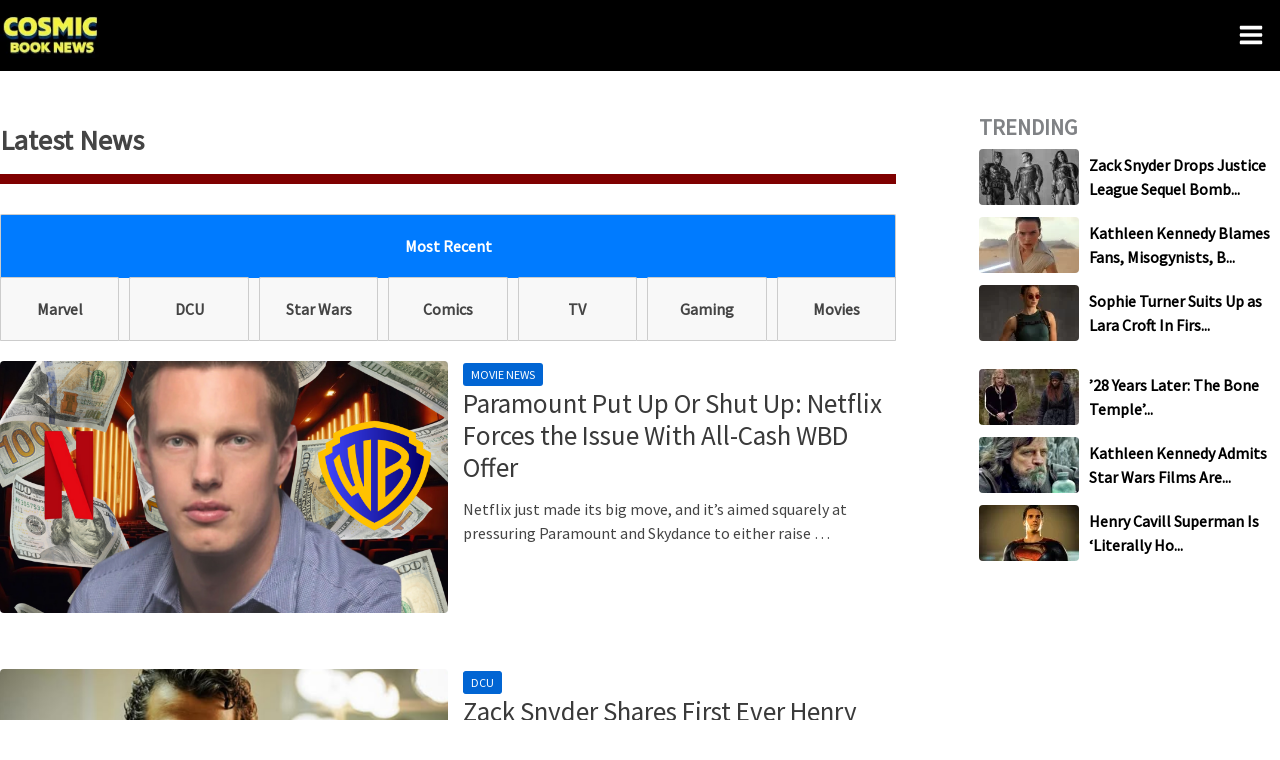

--- FILE ---
content_type: text/html; charset=UTF-8
request_url: https://cosmicbook.news/page/2?src=%2Fsites%2Fdefault%2Ffiles%2Fwysiwyg_imageupload%2F1%2Flucy-lawless-agents-of-shield-1.jpg
body_size: 54511
content:
<!DOCTYPE html>
<html lang="en-US" prefix="og: https://ogp.me/ns#">
<head>
<meta charset="UTF-8">
<meta name="viewport" content="width=device-width, initial-scale=1">
	<link rel="profile" href="https://gmpg.org/xfn/11"> 
	
<!-- Search Engine Optimization by Rank Math PRO - https://rankmath.com/ -->
<title>Cosmic Book News: Comic Book Movie News, TV, Gaming and More</title>
<meta name="description" content="Stay updated with the latest in comics, movies, TV, and more on Cosmic Book News. Your go-to source for breaking news and reviews."/>
<meta name="robots" content="noindex, follow, max-snippet:-1, max-video-preview:-1, max-image-preview:large"/>
<link rel="canonical" href="https://cosmicbook.news" />
<meta property="og:locale" content="en_US" />
<meta property="og:type" content="website" />
<meta property="og:title" content="Cosmic Book News: Comic Book Movie News, TV, Gaming and More" />
<meta property="og:description" content="Stay updated with the latest in comics, movies, TV, and more on Cosmic Book News. Your go-to source for breaking news and reviews." />
<meta property="og:url" content="https://cosmicbook.news" />
<meta property="og:site_name" content="Cosmic Book News" />
<meta property="og:updated_time" content="2025-04-22T16:38:19-04:00" />
<meta property="og:image" content="https://cosmicbook.news/wp-content/uploads/2022/08/cosmic-book-news-default-featured-image.webp" />
<meta property="og:image:secure_url" content="https://cosmicbook.news/wp-content/uploads/2022/08/cosmic-book-news-default-featured-image.webp" />
<meta property="og:image:width" content="1200" />
<meta property="og:image:height" content="630" />
<meta property="og:image:alt" content="Disney &amp; Jared Leto&#039;s &#039;Tron: Ares&#039; Bombs At Box Office: Covid Blamed" />
<meta property="og:image:type" content="image/webp" />
<meta name="twitter:card" content="summary_large_image" />
<meta name="twitter:title" content="Cosmic Book News: Comic Book Movie News, TV, Gaming and More" />
<meta name="twitter:description" content="Stay updated with the latest in comics, movies, TV, and more on Cosmic Book News. Your go-to source for breaking news and reviews." />
<meta name="twitter:site" content="@cosmicbooknews" />
<meta name="twitter:creator" content="@cosmicbooknews" />
<meta name="twitter:image" content="https://cosmicbook.news/wp-content/uploads/2022/08/cosmic-book-news-default-featured-image.webp" />
<!-- /Rank Math WordPress SEO plugin -->

<link rel="alternate" type="application/rss+xml" title="Cosmic Book News &raquo; Feed" href="https://cosmicbook.news/feed" />
<script id="wpp-js" src="https://cosmicbook.news/wp-content/plugins/wordpress-popular-posts/assets/js/wpp.js?ver=7.3.6" data-sampling="1" data-sampling-rate="50" data-api-url="https://cosmicbook.news/wp-json/wordpress-popular-posts" data-post-id="0" data-token="76367d0173" data-lang="0" data-debug="1"></script>
<style id='wp-img-auto-sizes-contain-inline-css'>
img:is([sizes=auto i],[sizes^="auto," i]){contain-intrinsic-size:3000px 1500px}
/*# sourceURL=wp-img-auto-sizes-contain-inline-css */
</style>
<link rel='stylesheet' id='astra-theme-css-css' href='https://cosmicbook.news/wp-content/themes/astra/assets/css/minified/main.min.css?ver=4.12.0' media='all' />
<style id='astra-theme-css-inline-css'>
:root{--ast-post-nav-space:0;--ast-container-default-xlg-padding:3em;--ast-container-default-lg-padding:3em;--ast-container-default-slg-padding:2em;--ast-container-default-md-padding:3em;--ast-container-default-sm-padding:3em;--ast-container-default-xs-padding:2.4em;--ast-container-default-xxs-padding:1.8em;--ast-code-block-background:#EEEEEE;--ast-comment-inputs-background:#FAFAFA;--ast-normal-container-width:1300px;--ast-narrow-container-width:750px;--ast-blog-title-font-weight:normal;--ast-blog-meta-weight:inherit;--ast-global-color-primary:var(--ast-global-color-5);--ast-global-color-secondary:var(--ast-global-color-4);--ast-global-color-alternate-background:var(--ast-global-color-7);--ast-global-color-subtle-background:var(--ast-global-color-6);--ast-bg-style-guide:var( --ast-global-color-secondary,--ast-global-color-5 );--ast-shadow-style-guide:0px 0px 4px 0 #00000057;--ast-global-dark-bg-style:#fff;--ast-global-dark-lfs:#fbfbfb;--ast-widget-bg-color:#fafafa;--ast-wc-container-head-bg-color:#fbfbfb;--ast-title-layout-bg:#eeeeee;--ast-search-border-color:#e7e7e7;--ast-lifter-hover-bg:#e6e6e6;--ast-gallery-block-color:#000;--srfm-color-input-label:var(--ast-global-color-2);}html{font-size:137.5%;}a{color:var(--ast-global-color-8);}a:hover,a:focus{color:var(--ast-global-color-1);}body,button,input,select,textarea,.ast-button,.ast-custom-button{font-family:'Source Sans Pro',sans-serif;font-weight:400;font-size:22px;font-size:1rem;line-height:var(--ast-body-line-height,1.7em);}blockquote{color:var(--ast-global-color-8);}h1,h2,h3,h4,h5,h6,.entry-content :where(h1,h2,h3,h4,h5,h6),.site-title,.site-title a{font-family:'Montserrat',sans-serif;font-weight:700;}.ast-site-identity .site-title a{color:var(--ast-global-color-2);}.site-title{font-size:35px;font-size:1.5909090909091rem;display:none;}header .custom-logo-link img{max-width:100px;width:100px;}.astra-logo-svg{width:100px;}.site-header .site-description{font-size:15px;font-size:0.68181818181818rem;display:none;}.entry-title{font-size:27px;font-size:1.2272727272727rem;}.ast-blog-meta-container{font-size:21px;font-size:0.95454545454545rem;}.archive .ast-article-post .ast-article-inner,.blog .ast-article-post .ast-article-inner,.archive .ast-article-post .ast-article-inner:hover,.blog .ast-article-post .ast-article-inner:hover{overflow:hidden;}h1,.entry-content :where(h1){font-size:48px;font-size:2.1818181818182rem;font-weight:700;font-family:'Montserrat',sans-serif;line-height:1.4em;}h2,.entry-content :where(h2){font-size:28px;font-size:1.2727272727273rem;font-weight:700;font-family:'Montserrat',sans-serif;line-height:1.3em;}h3,.entry-content :where(h3){font-size:26px;font-size:1.1818181818182rem;font-weight:700;font-family:'Montserrat',sans-serif;line-height:1.3em;}h4,.entry-content :where(h4){font-size:24px;font-size:1.0909090909091rem;line-height:1.2em;font-weight:700;font-family:'Montserrat',sans-serif;}h5,.entry-content :where(h5){font-size:20px;font-size:0.90909090909091rem;line-height:1.2em;font-weight:700;font-family:'Montserrat',sans-serif;}h6,.entry-content :where(h6){font-size:17px;font-size:0.77272727272727rem;line-height:1.25em;font-weight:700;font-family:'Montserrat',sans-serif;}::selection{background-color:#0165d3;color:#ffffff;}body,h1,h2,h3,h4,h5,h6,.entry-title a,.entry-content :where(h1,h2,h3,h4,h5,h6){color:var(--ast-global-color-8);}.tagcloud a:hover,.tagcloud a:focus,.tagcloud a.current-item{color:#ffffff;border-color:var(--ast-global-color-8);background-color:var(--ast-global-color-8);}input:focus,input[type="text"]:focus,input[type="email"]:focus,input[type="url"]:focus,input[type="password"]:focus,input[type="reset"]:focus,input[type="search"]:focus,textarea:focus{border-color:var(--ast-global-color-8);}input[type="radio"]:checked,input[type=reset],input[type="checkbox"]:checked,input[type="checkbox"]:hover:checked,input[type="checkbox"]:focus:checked,input[type=range]::-webkit-slider-thumb{border-color:var(--ast-global-color-8);background-color:var(--ast-global-color-8);box-shadow:none;}.site-footer a:hover + .post-count,.site-footer a:focus + .post-count{background:var(--ast-global-color-8);border-color:var(--ast-global-color-8);}.single .nav-links .nav-previous,.single .nav-links .nav-next{color:var(--ast-global-color-8);}.entry-meta,.entry-meta *{line-height:1.45;color:var(--ast-global-color-8);}.entry-meta a:not(.ast-button):hover,.entry-meta a:not(.ast-button):hover *,.entry-meta a:not(.ast-button):focus,.entry-meta a:not(.ast-button):focus *,.page-links > .page-link,.page-links .page-link:hover,.post-navigation a:hover{color:var(--ast-global-color-1);}#cat option,.secondary .calendar_wrap thead a,.secondary .calendar_wrap thead a:visited{color:var(--ast-global-color-8);}.secondary .calendar_wrap #today,.ast-progress-val span{background:var(--ast-global-color-8);}.secondary a:hover + .post-count,.secondary a:focus + .post-count{background:var(--ast-global-color-8);border-color:var(--ast-global-color-8);}.calendar_wrap #today > a{color:#ffffff;}.page-links .page-link,.single .post-navigation a{color:var(--ast-global-color-8);}.ast-search-menu-icon .search-form button.search-submit{padding:0 4px;}.ast-search-menu-icon form.search-form{padding-right:0;}.ast-search-menu-icon.slide-search input.search-field{width:0;}.ast-header-search .ast-search-menu-icon.ast-dropdown-active .search-form,.ast-header-search .ast-search-menu-icon.ast-dropdown-active .search-field:focus{transition:all 0.2s;}.search-form input.search-field:focus{outline:none;}.ast-archive-title{color:var(--ast-global-color-2);}.widget-title,.widget .wp-block-heading{font-size:31px;font-size:1.4090909090909rem;color:var(--ast-global-color-2);}.single .ast-author-details .author-title{color:var(--ast-global-color-1);}#secondary,#secondary button,#secondary input,#secondary select,#secondary textarea{font-size:22px;font-size:1rem;}.ast-single-post .entry-content a,.ast-comment-content a:not(.ast-comment-edit-reply-wrap a){text-decoration:underline;}.ast-single-post .wp-block-button .wp-block-button__link,.ast-single-post .entry-content .uagb-tab a,.ast-single-post .entry-content .uagb-ifb-cta a,.ast-single-post .entry-content .wp-block-uagb-buttons a,.ast-single-post .entry-content .uabb-module-content a,.ast-single-post .entry-content .uagb-post-grid a,.ast-single-post .entry-content .uagb-timeline a,.ast-single-post .entry-content .uagb-toc__wrap a,.ast-single-post .entry-content .uagb-taxomony-box a,.entry-content .wp-block-latest-posts > li > a,.ast-single-post .entry-content .wp-block-file__button,a.ast-post-filter-single,.ast-single-post .wp-block-buttons .wp-block-button.is-style-outline .wp-block-button__link,.ast-single-post .ast-comment-content .comment-reply-link,.ast-single-post .ast-comment-content .comment-edit-link{text-decoration:none;}.ast-search-menu-icon.slide-search a:focus-visible:focus-visible,.astra-search-icon:focus-visible,#close:focus-visible,a:focus-visible,.ast-menu-toggle:focus-visible,.site .skip-link:focus-visible,.wp-block-loginout input:focus-visible,.wp-block-search.wp-block-search__button-inside .wp-block-search__inside-wrapper,.ast-header-navigation-arrow:focus-visible,.ast-orders-table__row .ast-orders-table__cell:focus-visible,a#ast-apply-coupon:focus-visible,#ast-apply-coupon:focus-visible,#close:focus-visible,.button.search-submit:focus-visible,#search_submit:focus,.normal-search:focus-visible,.ast-header-account-wrap:focus-visible,.astra-cart-drawer-close:focus,.ast-single-variation:focus,.ast-button:focus,.ast-builder-button-wrap:has(.ast-custom-button-link:focus),.ast-builder-button-wrap .ast-custom-button-link:focus{outline-style:dotted;outline-color:inherit;outline-width:thin;}input:focus,input[type="text"]:focus,input[type="email"]:focus,input[type="url"]:focus,input[type="password"]:focus,input[type="reset"]:focus,input[type="search"]:focus,input[type="number"]:focus,textarea:focus,.wp-block-search__input:focus,[data-section="section-header-mobile-trigger"] .ast-button-wrap .ast-mobile-menu-trigger-minimal:focus,.ast-mobile-popup-drawer.active .menu-toggle-close:focus,#ast-scroll-top:focus,#coupon_code:focus,#ast-coupon-code:focus{border-style:dotted;border-color:inherit;border-width:thin;}input{outline:none;}.ast-logo-title-inline .site-logo-img{padding-right:1em;}.site-logo-img img{ transition:all 0.2s linear;}body .ast-oembed-container *{position:absolute;top:0;width:100%;height:100%;left:0;}body .wp-block-embed-pocket-casts .ast-oembed-container *{position:unset;}.ast-single-post-featured-section + article {margin-top: 2em;}.site-content .ast-single-post-featured-section img {width: 100%;overflow: hidden;object-fit: cover;}.site > .ast-single-related-posts-container {margin-top: 0;}@media (min-width: 922px) {.ast-desktop .ast-container--narrow {max-width: var(--ast-narrow-container-width);margin: 0 auto;}}#secondary {margin: 4em 0 2.5em;word-break: break-word;line-height: 2;}#secondary li {margin-bottom: 0.75em;}#secondary li:last-child {margin-bottom: 0;}@media (max-width: 768px) {.js_active .ast-plain-container.ast-single-post #secondary {margin-top: 1.5em;}}.ast-separate-container.ast-two-container #secondary .widget {background-color: #fff;padding: 2em;margin-bottom: 2em;}@media (min-width: 993px) {.ast-left-sidebar #secondary {padding-right: 60px;}.ast-right-sidebar #secondary {padding-left: 60px;}}@media (max-width: 993px) {.ast-right-sidebar #secondary {padding-left: 30px;}.ast-left-sidebar #secondary {padding-right: 30px;}}@media (min-width: 993px) {.ast-page-builder-template.ast-left-sidebar #secondary {padding-left: 60px;}.ast-page-builder-template.ast-right-sidebar #secondary {padding-right: 60px;}}@media (max-width: 993px) {.ast-page-builder-template.ast-right-sidebar #secondary {padding-right: 30px;}.ast-page-builder-template.ast-left-sidebar #secondary {padding-left: 30px;}}@media (max-width:921.9px){#ast-desktop-header{display:none;}}@media (min-width:922px){#ast-mobile-header{display:none;}}.wp-block-buttons.aligncenter{justify-content:center;}@media (max-width:921px){.ast-theme-transparent-header #primary,.ast-theme-transparent-header #secondary{padding:0;}}@media (max-width:921px){.ast-plain-container.ast-no-sidebar #primary{padding:0;}}.ast-plain-container.ast-no-sidebar #primary{margin-top:0;margin-bottom:0;}@media (min-width:1200px){.ast-plain-container.ast-no-sidebar #primary{margin-top:60px;margin-bottom:60px;}}.ast-separate-container.ast-single-post.ast-right-sidebar #primary,.ast-separate-container.ast-single-post.ast-left-sidebar #primary,.ast-separate-container.ast-single-post #primary,.ast-plain-container.ast-single-post #primary,.ast-narrow-container.ast-single-post #primary{margin-top:1em;margin-bottom:0em;}.ast-left-sidebar.ast-single-post #primary,.ast-right-sidebar.ast-single-post #primary,.ast-separate-container.ast-single-post.ast-right-sidebar #primary,.ast-separate-container.ast-single-post.ast-left-sidebar #primary,.ast-separate-container.ast-single-post #primary,.ast-narrow-container.ast-single-post #primary{padding-left:0em;padding-right:0em;}@media (max-width:921px){.ast-separate-container.ast-single-post.ast-right-sidebar #primary,.ast-separate-container.ast-single-post.ast-left-sidebar #primary,.ast-separate-container.ast-single-post #primary,.ast-plain-container #primary,.ast-narrow-container #primary{margin-top:0px;margin-bottom:0px;}.ast-left-sidebar #primary,.ast-right-sidebar #primary,.ast-separate-container.ast-single-post.ast-right-sidebar #primary,.ast-separate-container.ast-single-post.ast-left-sidebar #primary,.ast-separate-container #primary,.ast-narrow-container #primary{padding-left:0px;padding-right:0px;}.ast-separate-container.ast-single-post.ast-right-sidebar #primary,.ast-separate-container.ast-single-post.ast-left-sidebar #primary,.ast-separate-container.ast-single-post #primary,.ast-plain-container.ast-single-post #primary,.ast-narrow-container.ast-single-post #primary{margin-top:0px;margin-bottom:0px;}.ast-left-sidebar.ast-single-post #primary,.ast-right-sidebar.ast-single-post #primary,.ast-separate-container.ast-single-post.ast-right-sidebar #primary,.ast-separate-container.ast-single-post.ast-left-sidebar #primary,.ast-separate-container.ast-single-post #primary,.ast-narrow-container.ast-single-post #primary{padding-left:0px;padding-right:0px;}}.ast-separate-container #primary,.ast-narrow-container #primary{padding-top:0px;}@media (max-width:921px){.ast-separate-container #primary,.ast-narrow-container #primary{padding-top:0px;}}.ast-separate-container #primary,.ast-narrow-container #primary{padding-bottom:0px;}@media (max-width:921px){.ast-separate-container #primary,.ast-narrow-container #primary{padding-bottom:0px;}}.wp-block-button.is-style-outline .wp-block-button__link{border-color:#0165d3;border-top-width:0px;border-right-width:0px;border-bottom-width:0px;border-left-width:0px;}div.wp-block-button.is-style-outline > .wp-block-button__link:not(.has-text-color),div.wp-block-button.wp-block-button__link.is-style-outline:not(.has-text-color){color:#0165d3;}.wp-block-button.is-style-outline .wp-block-button__link:hover,.wp-block-buttons .wp-block-button.is-style-outline .wp-block-button__link:focus,.wp-block-buttons .wp-block-button.is-style-outline > .wp-block-button__link:not(.has-text-color):hover,.wp-block-buttons .wp-block-button.wp-block-button__link.is-style-outline:not(.has-text-color):hover{color:#ffffff;background-color:var(--ast-global-color-1);border-color:var(--ast-global-color-1);}.post-page-numbers.current .page-link,.ast-pagination .page-numbers.current{color:#ffffff;border-color:#0165d3;background-color:#0165d3;}.wp-block-button.is-style-outline .wp-block-button__link{border-top-width:0px;border-right-width:0px;border-bottom-width:0px;border-left-width:0px;}.wp-block-buttons .wp-block-button.is-style-outline .wp-block-button__link.wp-element-button,.ast-outline-button,.wp-block-uagb-buttons-child .uagb-buttons-repeater.ast-outline-button{border-color:#0165d3;border-top-width:2px;border-right-width:2px;border-bottom-width:2px;border-left-width:2px;font-family:inherit;font-weight:inherit;line-height:1em;}.wp-block-buttons .wp-block-button.is-style-outline > .wp-block-button__link:not(.has-text-color),.wp-block-buttons .wp-block-button.wp-block-button__link.is-style-outline:not(.has-text-color),.ast-outline-button{color:#0165d3;}.wp-block-button.is-style-outline .wp-block-button__link:hover,.wp-block-buttons .wp-block-button.is-style-outline .wp-block-button__link:focus,.wp-block-buttons .wp-block-button.is-style-outline > .wp-block-button__link:not(.has-text-color):hover,.wp-block-buttons .wp-block-button.wp-block-button__link.is-style-outline:not(.has-text-color):hover,.ast-outline-button:hover,.ast-outline-button:focus,.wp-block-uagb-buttons-child .uagb-buttons-repeater.ast-outline-button:hover,.wp-block-uagb-buttons-child .uagb-buttons-repeater.ast-outline-button:focus{color:#ffffff;background-color:var(--ast-global-color-1);border-color:var(--ast-global-color-1);}.wp-block-button .wp-block-button__link.wp-element-button.is-style-outline:not(.has-background),.wp-block-button.is-style-outline>.wp-block-button__link.wp-element-button:not(.has-background),.ast-outline-button{background-color:transparent;}.entry-content[data-ast-blocks-layout] > figure{margin-bottom:1em;}h1.widget-title{font-weight:700;}h2.widget-title{font-weight:700;}h3.widget-title{font-weight:700;}#page{display:flex;flex-direction:column;min-height:100vh;}.ast-404-layout-1 h1.page-title{color:var(--ast-global-color-2);}.single .post-navigation a{line-height:1em;height:inherit;}.error-404 .page-sub-title{font-size:1.5rem;font-weight:inherit;}.search .site-content .content-area .search-form{margin-bottom:0;}#page .site-content{flex-grow:1;}.widget{margin-bottom:1.25em;}#secondary li{line-height:1.5em;}#secondary .wp-block-group h2{margin-bottom:0.7em;}#secondary h2{font-size:1.7rem;}.ast-separate-container .ast-article-post,.ast-separate-container .ast-article-single,.ast-separate-container .comment-respond{padding:3em;}.ast-separate-container .ast-article-single .ast-article-single{padding:0;}.ast-article-single .wp-block-post-template-is-layout-grid{padding-left:0;}.ast-separate-container .comments-title,.ast-narrow-container .comments-title{padding:1.5em 2em;}.ast-page-builder-template .comment-form-textarea,.ast-comment-formwrap .ast-grid-common-col{padding:0;}.ast-comment-formwrap{padding:0;display:inline-flex;column-gap:20px;width:100%;margin-left:0;margin-right:0;}.comments-area textarea#comment:focus,.comments-area textarea#comment:active,.comments-area .ast-comment-formwrap input[type="text"]:focus,.comments-area .ast-comment-formwrap input[type="text"]:active {box-shadow:none;outline:none;}.archive.ast-page-builder-template .entry-header{margin-top:2em;}.ast-page-builder-template .ast-comment-formwrap{width:100%;}.entry-title{margin-bottom:0.5em;}.ast-archive-description p{font-size:inherit;font-weight:inherit;line-height:inherit;}.ast-separate-container .ast-comment-list li.depth-1,.hentry{margin-bottom:2em;}@media (min-width:921px){.ast-left-sidebar.ast-page-builder-template #secondary,.archive.ast-right-sidebar.ast-page-builder-template .site-main{padding-left:20px;padding-right:20px;}}@media (max-width:544px){.ast-comment-formwrap.ast-row{column-gap:10px;display:inline-block;}#ast-commentform .ast-grid-common-col{position:relative;width:100%;}}@media (min-width:1201px){.ast-separate-container .ast-article-post,.ast-separate-container .ast-article-single,.ast-separate-container .ast-author-box,.ast-separate-container .ast-404-layout-1,.ast-separate-container .no-results{padding:3em;}}@media (max-width:921px){.ast-left-sidebar #content > .ast-container{display:flex;flex-direction:column-reverse;width:100%;}}@media (max-width:921px){#secondary.secondary{padding-top:0;}.ast-separate-container.ast-right-sidebar #secondary{padding-left:1em;padding-right:1em;}.ast-separate-container.ast-two-container #secondary{padding-left:0;padding-right:0;}.ast-page-builder-template .entry-header #secondary,.ast-page-builder-template #secondary{margin-top:1.5em;}}@media (max-width:921px){.ast-right-sidebar #primary{padding-right:0;}.ast-page-builder-template.ast-left-sidebar #secondary,.ast-page-builder-template.ast-right-sidebar #secondary{padding-right:20px;padding-left:20px;}.ast-right-sidebar #secondary,.ast-left-sidebar #primary{padding-left:0;}.ast-left-sidebar #secondary{padding-right:0;}}@media (min-width:922px){.ast-separate-container.ast-right-sidebar #primary,.ast-separate-container.ast-left-sidebar #primary{border:0;}.search-no-results.ast-separate-container #primary{margin-bottom:4em;}}@media (min-width:922px){.ast-right-sidebar #primary{border-right:1px solid var(--ast-border-color);}.ast-left-sidebar #primary{border-left:1px solid var(--ast-border-color);}.ast-right-sidebar #secondary{border-left:1px solid var(--ast-border-color);margin-left:-1px;}.ast-left-sidebar #secondary{border-right:1px solid var(--ast-border-color);margin-right:-1px;}.ast-separate-container.ast-two-container.ast-right-sidebar #secondary{padding-left:30px;padding-right:0;}.ast-separate-container.ast-two-container.ast-left-sidebar #secondary{padding-right:30px;padding-left:0;}.ast-separate-container.ast-right-sidebar #secondary,.ast-separate-container.ast-left-sidebar #secondary{border:0;margin-left:auto;margin-right:auto;}.ast-separate-container.ast-two-container #secondary .widget:last-child{margin-bottom:0;}}.wp-block-button .wp-block-button__link{color:#ffffff;}.wp-block-button .wp-block-button__link:hover,.wp-block-button .wp-block-button__link:focus{color:#ffffff;background-color:var(--ast-global-color-1);border-color:var(--ast-global-color-1);}.wp-block-button .wp-block-button__link,.wp-block-search .wp-block-search__button,body .wp-block-file .wp-block-file__button{border-style:solid;border-top-width:0px;border-right-width:0px;border-left-width:0px;border-bottom-width:0px;border-color:#0165d3;background-color:#0165d3;color:#ffffff;font-family:inherit;font-weight:inherit;line-height:1em;border-top-left-radius:3px;border-top-right-radius:3px;border-bottom-right-radius:3px;border-bottom-left-radius:3px;padding-top:10px;padding-right:20px;padding-bottom:10px;padding-left:20px;}.menu-toggle,button,.ast-button,.ast-custom-button,.button,input#submit,input[type="button"],input[type="submit"],input[type="reset"],form[CLASS*="wp-block-search__"].wp-block-search .wp-block-search__inside-wrapper .wp-block-search__button,body .wp-block-file .wp-block-file__button,.search .search-submit{border-style:solid;border-top-width:0px;border-right-width:0px;border-left-width:0px;border-bottom-width:0px;color:#ffffff;border-color:#0165d3;background-color:#0165d3;padding-top:10px;padding-right:20px;padding-bottom:10px;padding-left:20px;font-family:inherit;font-weight:inherit;line-height:1em;border-top-left-radius:3px;border-top-right-radius:3px;border-bottom-right-radius:3px;border-bottom-left-radius:3px;}button:focus,.menu-toggle:hover,button:hover,.ast-button:hover,.ast-custom-button:hover .button:hover,.ast-custom-button:hover ,input[type=reset]:hover,input[type=reset]:focus,input#submit:hover,input#submit:focus,input[type="button"]:hover,input[type="button"]:focus,input[type="submit"]:hover,input[type="submit"]:focus,form[CLASS*="wp-block-search__"].wp-block-search .wp-block-search__inside-wrapper .wp-block-search__button:hover,form[CLASS*="wp-block-search__"].wp-block-search .wp-block-search__inside-wrapper .wp-block-search__button:focus,body .wp-block-file .wp-block-file__button:hover,body .wp-block-file .wp-block-file__button:focus{color:#ffffff;background-color:var(--ast-global-color-1);border-color:var(--ast-global-color-1);}form[CLASS*="wp-block-search__"].wp-block-search .wp-block-search__inside-wrapper .wp-block-search__button.has-icon{padding-top:calc(10px - 3px);padding-right:calc(20px - 3px);padding-bottom:calc(10px - 3px);padding-left:calc(20px - 3px);}@media (max-width:921px){.ast-mobile-header-stack .main-header-bar .ast-search-menu-icon{display:inline-block;}.ast-header-break-point.ast-header-custom-item-outside .ast-mobile-header-stack .main-header-bar .ast-search-icon{margin:0;}.ast-comment-avatar-wrap img{max-width:2.5em;}.ast-comment-meta{padding:0 1.8888em 1.3333em;}.ast-separate-container .ast-comment-list li.depth-1{padding:1.5em 2.14em;}.ast-separate-container .comment-respond{padding:2em 2.14em;}}@media (min-width:544px){.ast-container{max-width:100%;}}@media (max-width:544px){.ast-separate-container .ast-article-post,.ast-separate-container .ast-article-single,.ast-separate-container .comments-title,.ast-separate-container .ast-archive-description{padding:1.5em 1em;}.ast-separate-container #content .ast-container{padding-left:0.54em;padding-right:0.54em;}.ast-separate-container .ast-comment-list .bypostauthor{padding:.5em;}.ast-search-menu-icon.ast-dropdown-active .search-field{width:170px;}.ast-separate-container #secondary{padding-top:0;}.ast-separate-container.ast-two-container #secondary .widget{margin-bottom:1.5em;padding-left:1em;padding-right:1em;}} #ast-mobile-header .ast-site-header-cart-li a{pointer-events:none;}.ast-separate-container{background-color:var(--ast-global-color-5);background-image:none;}@media (max-width:921px){.widget-title{font-size:31px;font-size:1.4090909090909rem;}body,button,input,select,textarea,.ast-button,.ast-custom-button{font-size:22px;font-size:1rem;}#secondary,#secondary button,#secondary input,#secondary select,#secondary textarea{font-size:22px;font-size:1rem;}.site-title{display:none;}.site-header .site-description{display:none;}.entry-title{font-size:22px;font-size:1rem;}h1,.entry-content :where(h1){font-size:36px;font-size:1.6363636363636rem;}h2,.entry-content :where(h2){font-size:28px;font-size:1.2727272727273rem;}h3,.entry-content :where(h3){font-size:25px;font-size:1.1363636363636rem;}h4,.entry-content :where(h4){font-size:20px;font-size:0.90909090909091rem;}h5,.entry-content :where(h5){font-size:17px;font-size:0.77272727272727rem;}h6,.entry-content :where(h6){font-size:15px;font-size:0.68181818181818rem;}.astra-logo-svg{width:135px;}header .custom-logo-link img,.ast-header-break-point .site-logo-img .custom-mobile-logo-link img{max-width:135px;width:135px;}}@media (max-width:544px){.widget-title{font-size:31px;font-size:1.4090909090909rem;}body,button,input,select,textarea,.ast-button,.ast-custom-button{font-size:22px;font-size:1rem;}#secondary,#secondary button,#secondary input,#secondary select,#secondary textarea{font-size:22px;font-size:1rem;}.site-title{display:none;}.site-header .site-description{display:none;}.entry-title{font-size:22px;font-size:1rem;}h1,.entry-content :where(h1){font-size:32px;font-size:1.4545454545455rem;}h2,.entry-content :where(h2){font-size:24px;font-size:1.0909090909091rem;}h3,.entry-content :where(h3){font-size:22px;font-size:1rem;}h4,.entry-content :where(h4){font-size:18px;font-size:0.81818181818182rem;}h5,.entry-content :where(h5){font-size:15px;font-size:0.68181818181818rem;}h6,.entry-content :where(h6){font-size:13px;font-size:0.59090909090909rem;}header .custom-logo-link img,.ast-header-break-point .site-branding img,.ast-header-break-point .custom-logo-link img{max-width:90px;width:90px;}.astra-logo-svg{width:90px;}.ast-header-break-point .site-logo-img .custom-mobile-logo-link img{max-width:90px;}}@media (max-width:544px){html{font-size:137.5%;}}@media (min-width:922px){.ast-container{max-width:1340px;}}@media (min-width:922px){.site-content .ast-container{display:flex;}}@media (max-width:921px){.site-content .ast-container{flex-direction:column;}}@media (min-width:922px){.blog .site-content > .ast-container,.archive .site-content > .ast-container,.search .site-content > .ast-container{max-width:1200px;}}@media (min-width:922px){.single-post .site-content > .ast-container{max-width:1200px;}}@media (min-width:922px){.main-header-menu .sub-menu .menu-item.ast-left-align-sub-menu:hover > .sub-menu,.main-header-menu .sub-menu .menu-item.ast-left-align-sub-menu.focus > .sub-menu{margin-left:-0px;}}.wp-block-file {display: flex;align-items: center;flex-wrap: wrap;justify-content: space-between;}.wp-block-pullquote {border: none;}.wp-block-pullquote blockquote::before {content: "\201D";font-family: "Helvetica",sans-serif;display: flex;transform: rotate( 180deg );font-size: 6rem;font-style: normal;line-height: 1;font-weight: bold;align-items: center;justify-content: center;}.has-text-align-right > blockquote::before {justify-content: flex-start;}.has-text-align-left > blockquote::before {justify-content: flex-end;}figure.wp-block-pullquote.is-style-solid-color blockquote {max-width: 100%;text-align: inherit;}:root {--wp--custom--ast-default-block-top-padding: 3em;--wp--custom--ast-default-block-right-padding: 3em;--wp--custom--ast-default-block-bottom-padding: 3em;--wp--custom--ast-default-block-left-padding: 3em;--wp--custom--ast-container-width: 1300px;--wp--custom--ast-content-width-size: 1300px;--wp--custom--ast-wide-width-size: calc(1300px + var(--wp--custom--ast-default-block-left-padding) + var(--wp--custom--ast-default-block-right-padding));}.ast-narrow-container {--wp--custom--ast-content-width-size: 750px;--wp--custom--ast-wide-width-size: 750px;}@media(max-width: 921px) {:root {--wp--custom--ast-default-block-top-padding: 3em;--wp--custom--ast-default-block-right-padding: 2em;--wp--custom--ast-default-block-bottom-padding: 3em;--wp--custom--ast-default-block-left-padding: 2em;}}@media(max-width: 544px) {:root {--wp--custom--ast-default-block-top-padding: 3em;--wp--custom--ast-default-block-right-padding: 1.5em;--wp--custom--ast-default-block-bottom-padding: 3em;--wp--custom--ast-default-block-left-padding: 1.5em;}}.entry-content > .wp-block-group,.entry-content > .wp-block-cover,.entry-content > .wp-block-columns {padding-top: var(--wp--custom--ast-default-block-top-padding);padding-right: var(--wp--custom--ast-default-block-right-padding);padding-bottom: var(--wp--custom--ast-default-block-bottom-padding);padding-left: var(--wp--custom--ast-default-block-left-padding);}.ast-plain-container.ast-no-sidebar .entry-content > .alignfull,.ast-page-builder-template .ast-no-sidebar .entry-content > .alignfull {margin-left: calc( -50vw + 50%);margin-right: calc( -50vw + 50%);max-width: 100vw;width: 100vw;}.ast-plain-container.ast-no-sidebar .entry-content .alignfull .alignfull,.ast-page-builder-template.ast-no-sidebar .entry-content .alignfull .alignfull,.ast-plain-container.ast-no-sidebar .entry-content .alignfull .alignwide,.ast-page-builder-template.ast-no-sidebar .entry-content .alignfull .alignwide,.ast-plain-container.ast-no-sidebar .entry-content .alignwide .alignfull,.ast-page-builder-template.ast-no-sidebar .entry-content .alignwide .alignfull,.ast-plain-container.ast-no-sidebar .entry-content .alignwide .alignwide,.ast-page-builder-template.ast-no-sidebar .entry-content .alignwide .alignwide,.ast-plain-container.ast-no-sidebar .entry-content .wp-block-column .alignfull,.ast-page-builder-template.ast-no-sidebar .entry-content .wp-block-column .alignfull,.ast-plain-container.ast-no-sidebar .entry-content .wp-block-column .alignwide,.ast-page-builder-template.ast-no-sidebar .entry-content .wp-block-column .alignwide {margin-left: auto;margin-right: auto;width: 100%;}[data-ast-blocks-layout] .wp-block-separator:not(.is-style-dots) {height: 0;}[data-ast-blocks-layout] .wp-block-separator {margin: 20px auto;}[data-ast-blocks-layout] .wp-block-separator:not(.is-style-wide):not(.is-style-dots) {max-width: 100px;}[data-ast-blocks-layout] .wp-block-separator.has-background {padding: 0;}.entry-content[data-ast-blocks-layout] > * {max-width: var(--wp--custom--ast-content-width-size);margin-left: auto;margin-right: auto;}.entry-content[data-ast-blocks-layout] > .alignwide {max-width: var(--wp--custom--ast-wide-width-size);}.entry-content[data-ast-blocks-layout] .alignfull {max-width: none;}.entry-content .wp-block-columns {margin-bottom: 0;}blockquote {margin: 1.5em;border-color: rgba(0,0,0,0.05);}.wp-block-quote:not(.has-text-align-right):not(.has-text-align-center) {border-left: 5px solid rgba(0,0,0,0.05);}.has-text-align-right > blockquote,blockquote.has-text-align-right {border-right: 5px solid rgba(0,0,0,0.05);}.has-text-align-left > blockquote,blockquote.has-text-align-left {border-left: 5px solid rgba(0,0,0,0.05);}.wp-block-site-tagline,.wp-block-latest-posts .read-more {margin-top: 15px;}.wp-block-loginout p label {display: block;}.wp-block-loginout p:not(.login-remember):not(.login-submit) input {width: 100%;}.wp-block-loginout input:focus {border-color: transparent;}.wp-block-loginout input:focus {outline: thin dotted;}.entry-content .wp-block-media-text .wp-block-media-text__content {padding: 0 0 0 8%;}.entry-content .wp-block-media-text.has-media-on-the-right .wp-block-media-text__content {padding: 0 8% 0 0;}.entry-content .wp-block-media-text.has-background .wp-block-media-text__content {padding: 8%;}.entry-content .wp-block-cover:not([class*="background-color"]):not(.has-text-color.has-link-color) .wp-block-cover__inner-container,.entry-content .wp-block-cover:not([class*="background-color"]) .wp-block-cover-image-text,.entry-content .wp-block-cover:not([class*="background-color"]) .wp-block-cover-text,.entry-content .wp-block-cover-image:not([class*="background-color"]) .wp-block-cover__inner-container,.entry-content .wp-block-cover-image:not([class*="background-color"]) .wp-block-cover-image-text,.entry-content .wp-block-cover-image:not([class*="background-color"]) .wp-block-cover-text {color: var(--ast-global-color-primary,var(--ast-global-color-5));}.wp-block-loginout .login-remember input {width: 1.1rem;height: 1.1rem;margin: 0 5px 4px 0;vertical-align: middle;}.wp-block-latest-posts > li > *:first-child,.wp-block-latest-posts:not(.is-grid) > li:first-child {margin-top: 0;}.entry-content > .wp-block-buttons,.entry-content > .wp-block-uagb-buttons {margin-bottom: 1.5em;}.wp-block-search__inside-wrapper .wp-block-search__input {padding: 0 10px;color: var(--ast-global-color-3);background: var(--ast-global-color-primary,var(--ast-global-color-5));border-color: var(--ast-border-color);}.wp-block-latest-posts .read-more {margin-bottom: 1.5em;}.wp-block-search__no-button .wp-block-search__inside-wrapper .wp-block-search__input {padding-top: 5px;padding-bottom: 5px;}.wp-block-latest-posts .wp-block-latest-posts__post-date,.wp-block-latest-posts .wp-block-latest-posts__post-author {font-size: 1rem;}.wp-block-latest-posts > li > *,.wp-block-latest-posts:not(.is-grid) > li {margin-top: 12px;margin-bottom: 12px;}.ast-page-builder-template .entry-content[data-ast-blocks-layout] > .alignwide:where(:not(.uagb-is-root-container):not(.spectra-is-root-container)) > * {max-width: var(--wp--custom--ast-wide-width-size);}.ast-page-builder-template .entry-content[data-ast-blocks-layout] > .inherit-container-width > *,.ast-page-builder-template .entry-content[data-ast-blocks-layout] > *:not(.wp-block-group):where(:not(.uagb-is-root-container):not(.spectra-is-root-container)) > *,.entry-content[data-ast-blocks-layout] > .wp-block-cover .wp-block-cover__inner-container {max-width: none ;margin-left: auto;margin-right: auto;}.ast-page-builder-template .entry-content[data-ast-blocks-layout] > *,.ast-page-builder-template .entry-content[data-ast-blocks-layout] > .alignfull:where(:not(.wp-block-group):not(.uagb-is-root-container):not(.spectra-is-root-container)) > * {max-width: none;}.entry-content[data-ast-blocks-layout] .wp-block-cover:not(.alignleft):not(.alignright) {width: auto;}@media(max-width: 1200px) {.ast-separate-container .entry-content > .alignfull,.ast-separate-container .entry-content[data-ast-blocks-layout] > .alignwide,.ast-plain-container .entry-content[data-ast-blocks-layout] > .alignwide,.ast-plain-container .entry-content .alignfull {margin-left: calc(-1 * min(15px,20px)) ;margin-right: calc(-1 * min(15px,20px));}}@media(min-width: 1201px) {.ast-separate-container .entry-content > .alignfull {margin-left: calc(-1 * 15px );margin-right: calc(-1 * 15px );}.ast-separate-container .entry-content[data-ast-blocks-layout] > .alignwide,.ast-plain-container .entry-content[data-ast-blocks-layout] > .alignwide {margin-left: calc(-1 * var(--wp--custom--ast-default-block-left-padding) );margin-right: calc(-1 * var(--wp--custom--ast-default-block-right-padding) );}}@media(min-width: 921px) {.ast-separate-container .entry-content .wp-block-group.alignwide:not(.inherit-container-width) > :where(:not(.alignleft):not(.alignright)),.ast-plain-container .entry-content .wp-block-group.alignwide:not(.inherit-container-width) > :where(:not(.alignleft):not(.alignright)) {max-width: calc( var(--wp--custom--ast-content-width-size) + 80px );}.ast-plain-container.ast-right-sidebar .entry-content[data-ast-blocks-layout] .alignfull,.ast-plain-container.ast-left-sidebar .entry-content[data-ast-blocks-layout] .alignfull {margin-left: -60px;margin-right: -60px;}}@media(min-width: 544px) {.entry-content > .alignleft {margin-right: 20px;}.entry-content > .alignright {margin-left: 20px;}}@media (max-width:544px){.wp-block-columns .wp-block-column:not(:last-child){margin-bottom:20px;}.wp-block-latest-posts{margin:0;}}@media( max-width: 600px ) {.entry-content .wp-block-media-text .wp-block-media-text__content,.entry-content .wp-block-media-text.has-media-on-the-right .wp-block-media-text__content {padding: 8% 0 0;}.entry-content .wp-block-media-text.has-background .wp-block-media-text__content {padding: 8%;}}.ast-narrow-container .site-content .wp-block-uagb-image--align-full .wp-block-uagb-image__figure {max-width: 100%;margin-left: auto;margin-right: auto;}:root .has-ast-global-color-0-color{color:var(--ast-global-color-0);}:root .has-ast-global-color-0-background-color{background-color:var(--ast-global-color-0);}:root .wp-block-button .has-ast-global-color-0-color{color:var(--ast-global-color-0);}:root .wp-block-button .has-ast-global-color-0-background-color{background-color:var(--ast-global-color-0);}:root .has-ast-global-color-1-color{color:var(--ast-global-color-1);}:root .has-ast-global-color-1-background-color{background-color:var(--ast-global-color-1);}:root .wp-block-button .has-ast-global-color-1-color{color:var(--ast-global-color-1);}:root .wp-block-button .has-ast-global-color-1-background-color{background-color:var(--ast-global-color-1);}:root .has-ast-global-color-2-color{color:var(--ast-global-color-2);}:root .has-ast-global-color-2-background-color{background-color:var(--ast-global-color-2);}:root .wp-block-button .has-ast-global-color-2-color{color:var(--ast-global-color-2);}:root .wp-block-button .has-ast-global-color-2-background-color{background-color:var(--ast-global-color-2);}:root .has-ast-global-color-3-color{color:var(--ast-global-color-3);}:root .has-ast-global-color-3-background-color{background-color:var(--ast-global-color-3);}:root .wp-block-button .has-ast-global-color-3-color{color:var(--ast-global-color-3);}:root .wp-block-button .has-ast-global-color-3-background-color{background-color:var(--ast-global-color-3);}:root .has-ast-global-color-4-color{color:var(--ast-global-color-4);}:root .has-ast-global-color-4-background-color{background-color:var(--ast-global-color-4);}:root .wp-block-button .has-ast-global-color-4-color{color:var(--ast-global-color-4);}:root .wp-block-button .has-ast-global-color-4-background-color{background-color:var(--ast-global-color-4);}:root .has-ast-global-color-5-color{color:var(--ast-global-color-5);}:root .has-ast-global-color-5-background-color{background-color:var(--ast-global-color-5);}:root .wp-block-button .has-ast-global-color-5-color{color:var(--ast-global-color-5);}:root .wp-block-button .has-ast-global-color-5-background-color{background-color:var(--ast-global-color-5);}:root .has-ast-global-color-6-color{color:var(--ast-global-color-6);}:root .has-ast-global-color-6-background-color{background-color:var(--ast-global-color-6);}:root .wp-block-button .has-ast-global-color-6-color{color:var(--ast-global-color-6);}:root .wp-block-button .has-ast-global-color-6-background-color{background-color:var(--ast-global-color-6);}:root .has-ast-global-color-7-color{color:var(--ast-global-color-7);}:root .has-ast-global-color-7-background-color{background-color:var(--ast-global-color-7);}:root .wp-block-button .has-ast-global-color-7-color{color:var(--ast-global-color-7);}:root .wp-block-button .has-ast-global-color-7-background-color{background-color:var(--ast-global-color-7);}:root .has-ast-global-color-8-color{color:var(--ast-global-color-8);}:root .has-ast-global-color-8-background-color{background-color:var(--ast-global-color-8);}:root .wp-block-button .has-ast-global-color-8-color{color:var(--ast-global-color-8);}:root .wp-block-button .has-ast-global-color-8-background-color{background-color:var(--ast-global-color-8);}:root{--ast-global-color-0:#0170B9;--ast-global-color-1:#3a3a3a;--ast-global-color-2:#3a3a3a;--ast-global-color-3:#4B4F58;--ast-global-color-4:#F5F5F5;--ast-global-color-5:#FFFFFF;--ast-global-color-6:#E5E5E5;--ast-global-color-7:#424242;--ast-global-color-8:#000000;}:root {--ast-border-color : var(--ast-global-color-6);}.ast-single-entry-banner {-js-display: flex;display: flex;flex-direction: column;justify-content: center;text-align: center;position: relative;background: var(--ast-title-layout-bg);}.ast-single-entry-banner[data-banner-layout="layout-1"] {max-width: 1300px;background: inherit;padding: 20px 0;}.ast-single-entry-banner[data-banner-width-type="custom"] {margin: 0 auto;width: 100%;}.ast-single-entry-banner + .site-content .entry-header {margin-bottom: 0;}.site .ast-author-avatar {--ast-author-avatar-size: ;}a.ast-underline-text {text-decoration: underline;}.ast-container > .ast-terms-link {position: relative;display: block;}a.ast-button.ast-badge-tax {padding: 4px 8px;border-radius: 3px;font-size: inherit;}header.entry-header:not(.related-entry-header){text-align:left;}header.entry-header:not(.related-entry-header) .entry-title{font-weight:900;font-size:40px;font-size:1.8181818181818rem;}header.entry-header:not(.related-entry-header) > *:not(:last-child){margin-bottom:10px;}@media (max-width:921px){header.entry-header:not(.related-entry-header){text-align:left;}}@media (max-width:544px){header.entry-header:not(.related-entry-header){text-align:left;}}.ast-archive-entry-banner {-js-display: flex;display: flex;flex-direction: column;justify-content: center;text-align: center;position: relative;background: var(--ast-title-layout-bg);}.ast-archive-entry-banner[data-banner-width-type="custom"] {margin: 0 auto;width: 100%;}.ast-archive-entry-banner[data-banner-layout="layout-1"] {background: inherit;padding: 20px 0;text-align: left;}body.archive .ast-archive-description{max-width:1300px;width:100%;text-align:left;padding-top:3em;padding-right:3em;padding-bottom:3em;padding-left:3em;}body.archive .ast-archive-description .ast-archive-title,body.archive .ast-archive-description .ast-archive-title *{font-size:40px;font-size:1.8181818181818rem;}body.archive .ast-archive-description > *:not(:last-child){margin-bottom:10px;}@media (max-width:921px){body.archive .ast-archive-description{text-align:left;}}@media (max-width:544px){body.archive .ast-archive-description{text-align:left;}}.ast-breadcrumbs .trail-browse,.ast-breadcrumbs .trail-items,.ast-breadcrumbs .trail-items li{display:inline-block;margin:0;padding:0;border:none;background:inherit;text-indent:0;text-decoration:none;}.ast-breadcrumbs .trail-browse{font-size:inherit;font-style:inherit;font-weight:inherit;color:inherit;}.ast-breadcrumbs .trail-items{list-style:none;}.trail-items li::after{padding:0 0.3em;content:"\00bb";}.trail-items li:last-of-type::after{display:none;}.trail-items li::after{content:"\003E";}.ast-header-breadcrumb{padding-top:10px;padding-bottom:10px;width:100%;}.ast-default-menu-enable.ast-main-header-nav-open.ast-header-break-point .main-header-bar.ast-header-breadcrumb,.ast-main-header-nav-open .main-header-bar.ast-header-breadcrumb{padding-top:1em;padding-bottom:1em;}.ast-header-break-point .main-header-bar.ast-header-breadcrumb{border-bottom-width:1px;border-bottom-color:#eaeaea;border-bottom-style:solid;}.ast-breadcrumbs-wrapper{line-height:1.4;}.ast-breadcrumbs-wrapper .rank-math-breadcrumb p{margin-bottom:0px;}.ast-breadcrumbs-wrapper{display:block;width:100%;}h1,h2,h3,h4,h5,h6,.entry-content :where(h1,h2,h3,h4,h5,h6){color:var(--ast-global-color-2);}.entry-title a{color:var(--ast-global-color-2);}@media (max-width:921px){.ast-builder-grid-row-container.ast-builder-grid-row-tablet-3-firstrow .ast-builder-grid-row > *:first-child,.ast-builder-grid-row-container.ast-builder-grid-row-tablet-3-lastrow .ast-builder-grid-row > *:last-child{grid-column:1 / -1;}}@media (max-width:544px){.ast-builder-grid-row-container.ast-builder-grid-row-mobile-3-firstrow .ast-builder-grid-row > *:first-child,.ast-builder-grid-row-container.ast-builder-grid-row-mobile-3-lastrow .ast-builder-grid-row > *:last-child{grid-column:1 / -1;}}.ast-builder-layout-element .ast-site-identity{margin-top:0px;margin-bottom:0px;margin-left:0px;margin-right:0px;}.ast-builder-layout-element[data-section="title_tagline"]{display:flex;}@media (max-width:921px){.ast-header-break-point .ast-builder-layout-element[data-section="title_tagline"]{display:flex;}}@media (max-width:544px){.ast-header-break-point .ast-builder-layout-element[data-section="title_tagline"]{display:flex;}}.ast-builder-html-element img.alignnone{display:inline-block;}.ast-builder-html-element p:first-child{margin-top:0;}.ast-builder-html-element p:last-child{margin-bottom:0;}.ast-header-break-point .main-header-bar .ast-builder-html-element{line-height:1.85714285714286;}.ast-header-html-1 .ast-builder-html-element{color:var(--ast-global-color-5);font-size:20px;font-size:0.90909090909091rem;}.ast-header-html-1 a{color:var(--ast-global-color-5);}.ast-header-html-1{font-size:20px;font-size:0.90909090909091rem;}.ast-header-html-1{display:flex;}@media (max-width:921px){.ast-header-break-point .ast-header-html-1{display:flex;}}@media (max-width:544px){.ast-header-break-point .ast-header-html-1{display:none;}}.main-header-bar .main-header-bar-navigation .ast-search-icon {display: block;z-index: 4;position: relative;}.ast-search-icon .ast-icon {z-index: 4;}.ast-search-icon {z-index: 4;position: relative;line-height: normal;}.main-header-bar .ast-search-menu-icon .search-form {background-color: #ffffff;}.ast-search-menu-icon.ast-dropdown-active.slide-search .search-form {visibility: visible;opacity: 1;}.ast-search-menu-icon .search-form {border: 1px solid var(--ast-search-border-color);line-height: normal;padding: 0 3em 0 0;border-radius: 2px;display: inline-block;-webkit-backface-visibility: hidden;backface-visibility: hidden;position: relative;color: inherit;background-color: #fff;}.ast-search-menu-icon .astra-search-icon {-js-display: flex;display: flex;line-height: normal;}.ast-search-menu-icon .astra-search-icon:focus {outline: none;}.ast-search-menu-icon .search-field {border: none;background-color: transparent;transition: all .3s;border-radius: inherit;color: inherit;font-size: inherit;width: 0;color: #757575;}.ast-search-menu-icon .search-submit {display: none;background: none;border: none;font-size: 1.3em;color: #757575;}.ast-search-menu-icon.ast-dropdown-active {visibility: visible;opacity: 1;position: relative;}.ast-search-menu-icon.ast-dropdown-active .search-field,.ast-dropdown-active.ast-search-menu-icon.slide-search input.search-field {width: 235px;}.ast-header-search .ast-search-menu-icon.slide-search .search-form,.ast-header-search .ast-search-menu-icon.ast-inline-search .search-form {-js-display: flex;display: flex;align-items: center;}.ast-search-menu-icon.ast-inline-search .search-field {width : 100%;padding : 0.60em;padding-right : 5.5em;transition: all 0.2s;}.site-header-section-left .ast-search-menu-icon.slide-search .search-form {padding-left: 2em;padding-right: unset;left: -1em;right: unset;}.site-header-section-left .ast-search-menu-icon.slide-search .search-form .search-field {margin-right: unset;}.ast-search-menu-icon.slide-search .search-form {-webkit-backface-visibility: visible;backface-visibility: visible;visibility: hidden;opacity: 0;transition: all .2s;position: absolute;z-index: 3;right: -1em;top: 50%;transform: translateY(-50%);}.ast-header-search .ast-search-menu-icon .search-form .search-field:-ms-input-placeholder,.ast-header-search .ast-search-menu-icon .search-form .search-field:-ms-input-placeholder{opacity:0.5;}.ast-header-search .ast-search-menu-icon.slide-search .search-form,.ast-header-search .ast-search-menu-icon.ast-inline-search .search-form{-js-display:flex;display:flex;align-items:center;}.ast-builder-layout-element.ast-header-search{height:auto;}.ast-header-search .astra-search-icon{color:var(--ast-global-color-5);font-size:30px;}.ast-header-search .search-field::placeholder,.ast-header-search .ast-icon{color:var(--ast-global-color-5);}.ast-hfb-header .site-header-section > .ast-header-search,.ast-hfb-header .ast-header-search{margin-top:5px;}@media (max-width:921px){.ast-header-search .astra-search-icon{font-size:30px;}}@media (max-width:544px){.ast-header-search .astra-search-icon{font-size:28px;}.ast-hfb-header .site-header-section > .ast-header-search,.ast-hfb-header .ast-header-search{margin-top:15px;}}.ast-header-search{display:flex;}@media (max-width:921px){.ast-header-break-point .ast-header-search{display:flex;}}@media (max-width:544px){.ast-header-break-point .ast-header-search{display:flex;}}.ast-social-stack-desktop .ast-builder-social-element,.ast-social-stack-tablet .ast-builder-social-element,.ast-social-stack-mobile .ast-builder-social-element {margin-top: 6px;margin-bottom: 6px;}.social-show-label-true .ast-builder-social-element {width: auto;padding: 0 0.4em;}[data-section^="section-fb-social-icons-"] .footer-social-inner-wrap {text-align: center;}.ast-footer-social-wrap {width: 100%;}.ast-footer-social-wrap .ast-builder-social-element:first-child {margin-left: 0;}.ast-footer-social-wrap .ast-builder-social-element:last-child {margin-right: 0;}.ast-header-social-wrap .ast-builder-social-element:first-child {margin-left: 0;}.ast-header-social-wrap .ast-builder-social-element:last-child {margin-right: 0;}.ast-builder-social-element {line-height: 1;color: var(--ast-global-color-2);background: transparent;vertical-align: middle;transition: all 0.01s;margin-left: 6px;margin-right: 6px;justify-content: center;align-items: center;}.ast-builder-social-element .social-item-label {padding-left: 6px;}.ast-header-social-1-wrap .ast-builder-social-element,.ast-header-social-1-wrap .social-show-label-true .ast-builder-social-element{margin-left:14px;margin-right:14px;}.ast-header-social-1-wrap .ast-builder-social-element svg{width:28px;height:28px;}.ast-header-social-1-wrap .ast-social-color-type-custom svg{fill:var(--ast-global-color-5);}.ast-header-social-1-wrap .ast-social-color-type-custom .social-item-label{color:var(--ast-global-color-5);}.ast-builder-layout-element[data-section="section-hb-social-icons-1"]{display:flex;}@media (max-width:921px){.ast-header-break-point .ast-builder-layout-element[data-section="section-hb-social-icons-1"]{display:flex;}}@media (max-width:544px){.ast-header-break-point .ast-builder-layout-element[data-section="section-hb-social-icons-1"]{display:flex;}}.ast-footer-copyright{text-align:center;}.ast-footer-copyright.site-footer-focus-item {color:var(--ast-global-color-5);}@media (max-width:921px){.ast-footer-copyright{text-align:center;}}@media (max-width:544px){.ast-footer-copyright{text-align:center;}}.ast-footer-copyright.ast-builder-layout-element{display:flex;}@media (max-width:921px){.ast-header-break-point .ast-footer-copyright.ast-builder-layout-element{display:flex;}}@media (max-width:544px){.ast-header-break-point .ast-footer-copyright.ast-builder-layout-element{display:flex;}}.site-primary-footer-wrap{padding-top:45px;padding-bottom:45px;}.site-primary-footer-wrap[data-section="section-primary-footer-builder"]{background-color:var(--ast-global-color-8);background-image:none;border-style:solid;border-width:0px;border-top-width:1px;border-top-color:var( --ast-global-color-subtle-background,--ast-global-color-7 );}.site-primary-footer-wrap[data-section="section-primary-footer-builder"] .ast-builder-grid-row{max-width:1300px;margin-left:auto;margin-right:auto;}.site-primary-footer-wrap[data-section="section-primary-footer-builder"] .ast-builder-grid-row,.site-primary-footer-wrap[data-section="section-primary-footer-builder"] .site-footer-section{align-items:flex-start;}.site-primary-footer-wrap[data-section="section-primary-footer-builder"].ast-footer-row-inline .site-footer-section{display:flex;margin-bottom:0;}.ast-builder-grid-row-3-equal .ast-builder-grid-row{grid-template-columns:repeat( 3,1fr );}@media (max-width:921px){.site-primary-footer-wrap[data-section="section-primary-footer-builder"].ast-footer-row-tablet-inline .site-footer-section{display:flex;margin-bottom:0;}.site-primary-footer-wrap[data-section="section-primary-footer-builder"].ast-footer-row-tablet-stack .site-footer-section{display:block;margin-bottom:10px;}.ast-builder-grid-row-container.ast-builder-grid-row-tablet-3-equal .ast-builder-grid-row{grid-template-columns:repeat( 3,1fr );}}@media (max-width:544px){.site-primary-footer-wrap[data-section="section-primary-footer-builder"].ast-footer-row-mobile-inline .site-footer-section{display:flex;margin-bottom:0;}.site-primary-footer-wrap[data-section="section-primary-footer-builder"].ast-footer-row-mobile-stack .site-footer-section{display:block;margin-bottom:10px;}.ast-builder-grid-row-container.ast-builder-grid-row-mobile-full .ast-builder-grid-row{grid-template-columns:1fr;}}.site-primary-footer-wrap[data-section="section-primary-footer-builder"]{display:grid;}@media (max-width:921px){.ast-header-break-point .site-primary-footer-wrap[data-section="section-primary-footer-builder"]{display:grid;}}@media (max-width:544px){.ast-header-break-point .site-primary-footer-wrap[data-section="section-primary-footer-builder"]{display:grid;}}.footer-widget-area.widget-area.site-footer-focus-item{width:auto;}.ast-footer-row-inline .footer-widget-area.widget-area.site-footer-focus-item{width:100%;}@media (max-width:544px){.ast-header-social-1-wrap .ast-social-stack-mobile .ast-builder-social-element{display:flex;justify-content:center;margin-left:unset;margin-right:unset;}}.ast-desktop .ast-mobile-popup-drawer.active .ast-mobile-popup-inner{max-width:35%;}@media (max-width:921px){#ast-mobile-popup-wrapper .ast-mobile-popup-drawer .ast-mobile-popup-inner{width:90%;}.ast-mobile-popup-drawer.active .ast-mobile-popup-inner{max-width:90%;}}@media (max-width:544px){#ast-mobile-popup-wrapper .ast-mobile-popup-drawer .ast-mobile-popup-inner{width:100%;}.ast-mobile-popup-drawer.active .ast-mobile-popup-inner{max-width:100%;}}.ast-desktop-popup-content .menu-link > .menu-text + .icon-arrow,.ast-desktop-popup-content .menu-link > .dropdown-menu-toggle,.ast-desktop-header-content .menu-link > .menu-text + .icon-arrow,.ast-desktop-header-content .menu-link > .dropdown-menu-toggle {display: none;}.ast-desktop-popup-content .sub-menu .menu-link > .icon-arrow:first-of-type,.ast-desktop-header-content .sub-menu .menu-link > .icon-arrow:first-of-type {display: inline-block;margin-right: 5px;}.ast-desktop-popup-content .sub-menu .menu-link > .icon-arrow:first-of-type svg,.ast-desktop-header-content .sub-menu .menu-link > .icon-arrow:first-of-type svg {top: .2em;margin-top: 0px;margin-left: 0px;width: .65em;transform: translate(0,-2px) rotateZ( 270deg );}.ast-desktop-popup-content .main-header-menu .sub-menu .menu-item:not(.menu-item-has-children) .menu-link .icon-arrow:first-of-type,.ast-desktop-header-content .main-header-menu .sub-menu .menu-item:not(.menu-item-has-children) .menu-link .icon-arrow:first-of-type {display: inline-block;}.ast-desktop-popup-content .ast-submenu-expanded > .ast-menu-toggle,.ast-desktop-header-content .ast-submenu-expanded > .ast-menu-toggle {transform: rotateX( 180deg );}#ast-desktop-header .ast-desktop-header-content .main-header-menu .sub-menu .menu-item.menu-item-has-children > .menu-link .icon-arrow svg {position: relative;right: 0;top: 0;transform: translate(0,0%) rotate( 270deg );}.ast-desktop-header-content .ast-builder-menu-mobile .ast-builder-menu,.ast-desktop-popup-content .ast-builder-menu-mobile .ast-builder-menu {width: 100%;}.ast-desktop-header-content .ast-builder-menu-mobile .ast-main-header-bar-alignment,.ast-desktop-popup-content .ast-builder-menu-mobile .ast-main-header-bar-alignment {display: block;width: 100%;flex: auto;order: 4;}.ast-desktop-header-content .ast-builder-menu-mobile .main-header-bar-navigation,.ast-desktop-popup-content .ast-builder-menu-mobile .main-header-bar-navigation {width: 100%;margin: 0;line-height: 3;flex: auto;}.ast-desktop-header-content .ast-builder-menu-mobile .main-navigation,.ast-desktop-popup-content .ast-builder-menu-mobile .main-navigation {display: block;width: 100%;}.ast-desktop-header-content .ast-builder-menu-mobile .ast-flex.main-header-menu,.ast-desktop-popup-content .ast-builder-menu-mobile .ast-flex.main-header-menu {flex-wrap: wrap;}.ast-desktop-header-content .ast-builder-menu-mobile .main-header-menu,.ast-desktop-popup-content .ast-builder-menu-mobile .main-header-menu {border-top-width: 1px;border-style: solid;border-color: var(--ast-border-color);}.ast-desktop-header-content .ast-builder-menu-mobile .main-navigation li.menu-item,.ast-desktop-popup-content .ast-builder-menu-mobile .main-navigation li.menu-item {width: 100%;}.ast-desktop-header-content .ast-builder-menu-mobile .main-navigation .menu-item .menu-link,.ast-desktop-popup-content .ast-builder-menu-mobile .main-navigation .menu-item .menu-link {border-bottom-width: 1px;border-color: var(--ast-border-color);border-style: solid;}.ast-builder-menu-mobile .main-navigation ul .menu-item .menu-link,.ast-builder-menu-mobile .main-navigation ul .menu-item .menu-link {padding: 0 20px;display: inline-block;width: 100%;border: 0;border-bottom-width: 1px;border-style: solid;border-color: var(--ast-border-color);}.ast-desktop-header-content .ast-builder-menu-mobile .main-header-bar-navigation .menu-item-has-children > .ast-menu-toggle,.ast-desktop-popup-content .ast-builder-menu-mobile .main-header-bar-navigation .menu-item-has-children > .ast-menu-toggle {display: inline-block;position: absolute;font-size: inherit;top: 0px;right: 20px;cursor: pointer;-webkit-font-smoothing: antialiased;-moz-osx-font-smoothing: grayscale;padding: 0 0.907em;font-weight: normal;line-height: inherit;transition: all .2s;}.ast-desktop-header-content .ast-builder-menu-mobile .main-header-bar-navigation .menu-item-has-children .sub-menu,.ast-desktop-popup-content .ast-builder-menu-mobile .main-header-bar-navigation .menu-item-has-children .sub-menu {display: none;}.ast-desktop-popup-content .ast-builder-menu-mobile .main-header-bar-navigation .toggled .menu-item-has-children .sub-menu {display: block;}.ast-desktop-header-content .ast-builder-menu-mobile .ast-nav-menu .sub-menu,.ast-desktop-popup-content .ast-builder-menu-mobile .ast-nav-menu .sub-menu {line-height: 3;}.ast-desktop-header-content .ast-builder-menu-mobile .submenu-with-border .sub-menu,.ast-desktop-popup-content .ast-builder-menu-mobile .submenu-with-border .sub-menu {border: 0;}.ast-desktop-header-content .ast-builder-menu-mobile .main-header-menu .sub-menu,.ast-desktop-popup-content .ast-builder-menu-mobile .main-header-menu .sub-menu {position: static;opacity: 1;visibility: visible;border: 0;width: auto;left: auto;right: auto;}.ast-desktop-header-content .ast-builder-menu-mobile .main-header-bar-navigation .menu-item-has-children > .menu-link:after,.ast-desktop-popup-content .ast-builder-menu-mobile .main-header-bar-navigation .menu-item-has-children > .menu-link:after {display: none;}.ast-desktop-header-content .ast-builder-menu-mobile .ast-submenu-expanded.menu-item .sub-menu,.ast-desktop-header-content .ast-builder-menu-mobile .main-header-bar-navigation .toggled .menu-item-has-children .sub-menu,.ast-desktop-popup-content .ast-builder-menu-mobile .ast-submenu-expanded.menu-item .sub-menu,.ast-desktop-popup-content .ast-builder-menu-mobile .main-header-bar-navigation .toggled .menu-item-has-children .sub-menu,.ast-desktop-header-content .ast-builder-menu-mobile .main-header-bar-navigation .toggled .astra-full-megamenu-wrapper,.ast-desktop-popup-content .ast-builder-menu-mobile .ast-submenu-expanded .astra-full-megamenu-wrapper {box-shadow: unset;opacity: 1;visibility: visible;transition: none;}.ast-desktop-header-content .ast-builder-menu-mobile .main-navigation .sub-menu .menu-item .menu-link,.ast-desktop-popup-content .ast-builder-menu-mobile .main-navigation .sub-menu .menu-item .menu-link {padding-left: 30px;}.ast-desktop-header-content .ast-builder-menu-mobile .main-navigation .sub-menu .menu-item .sub-menu .menu-link,.ast-desktop-popup-content .ast-builder-menu-mobile .main-navigation .sub-menu .menu-item .sub-menu .menu-link {padding-left: 40px;}.ast-desktop .main-header-menu > .menu-item .sub-menu:before,.ast-desktop .main-header-menu > .menu-item .astra-full-megamenu-wrapper:before {position: absolute;content: "";top: 0;left: 0;width: 100%;transform: translateY(-100%);}.menu-toggle .ast-close-svg {display: none;}.menu-toggle.toggled .ast-mobile-svg {display: none;}.menu-toggle.toggled .ast-close-svg {display: block;}.ast-desktop .ast-mobile-popup-drawer .ast-mobile-popup-inner {max-width: 20%;}.ast-desktop .ast-mobile-popup-drawer.ast-mobile-popup-full-width .ast-mobile-popup-inner {width: 100%;max-width: 100%;}.ast-desktop .ast-mobile-popup-drawer .ast-mobile-popup-overlay {visibility: hidden;opacity: 0;}.ast-off-canvas-active body.ast-main-header-nav-open.ast-desktop {overflow: auto;}body.admin-bar.ast-desktop .ast-mobile-popup-drawer .ast-mobile-popup-inner {top: 32px;}.ast-mobile-popup-content .ast-builder-layout-element:not(.ast-builder-menu):not(.ast-header-divider-element),.ast-desktop-popup-content .ast-builder-layout-element:not(.ast-builder-menu):not(.ast-header-divider-element),.ast-mobile-header-content .ast-builder-layout-element:not(.ast-builder-menu):not(.ast-header-divider-element),.ast-desktop-header-content .ast-builder-layout-element:not(.ast-builder-menu):not(.ast-header-divider-element) {padding: 15px 20px;}.ast-header-break-point .main-navigation .menu-link {border: 0;}.ast-header-break-point .main-header-bar{border-bottom-width:1px;}@media (min-width:922px){.main-header-bar{border-bottom-width:1px;}}@media (min-width:922px){#primary{width:70%;}#secondary{width:30%;}}.main-header-menu .menu-item,#astra-footer-menu .menu-item,.main-header-bar .ast-masthead-custom-menu-items{-js-display:flex;display:flex;-webkit-box-pack:center;-webkit-justify-content:center;-moz-box-pack:center;-ms-flex-pack:center;justify-content:center;-webkit-box-orient:vertical;-webkit-box-direction:normal;-webkit-flex-direction:column;-moz-box-orient:vertical;-moz-box-direction:normal;-ms-flex-direction:column;flex-direction:column;}.main-header-menu > .menu-item > .menu-link,#astra-footer-menu > .menu-item > .menu-link{height:100%;-webkit-box-align:center;-webkit-align-items:center;-moz-box-align:center;-ms-flex-align:center;align-items:center;-js-display:flex;display:flex;}.ast-header-break-point .main-navigation ul .menu-item .menu-link .icon-arrow:first-of-type svg{top:.2em;margin-top:0px;margin-left:0px;width:.65em;transform:translate(0,-2px) rotateZ(270deg);}.ast-mobile-popup-content .ast-submenu-expanded > .ast-menu-toggle{transform:rotateX(180deg);overflow-y:auto;}@media (min-width:922px){.ast-builder-menu .main-navigation > ul > li:last-child a{margin-right:0;}}.ast-separate-container .ast-article-inner{background-color:transparent;background-image:none;}.ast-separate-container .ast-article-post{background-color:var(--ast-global-color-5);background-image:none;}@media (max-width:921px){.ast-separate-container .ast-article-post{background-color:var(--ast-global-color-5);background-image:none;}}@media (max-width:544px){.ast-separate-container .ast-article-post{background-color:var(--ast-global-color-5);background-image:none;}}.ast-separate-container .ast-article-single:not(.ast-related-post),.ast-separate-container .error-404,.ast-separate-container .no-results,.single.ast-separate-container .site-main .ast-author-meta,.ast-separate-container .related-posts-title-wrapper,.ast-separate-container .comments-count-wrapper,.ast-box-layout.ast-plain-container .site-content,.ast-padded-layout.ast-plain-container .site-content,.ast-separate-container .ast-archive-description,.ast-separate-container .comments-area .comment-respond,.ast-separate-container .comments-area .ast-comment-list li,.ast-separate-container .comments-area .comments-title{background-color:var(--ast-global-color-5);background-image:none;}@media (max-width:921px){.ast-separate-container .ast-article-single:not(.ast-related-post),.ast-separate-container .error-404,.ast-separate-container .no-results,.single.ast-separate-container .site-main .ast-author-meta,.ast-separate-container .related-posts-title-wrapper,.ast-separate-container .comments-count-wrapper,.ast-box-layout.ast-plain-container .site-content,.ast-padded-layout.ast-plain-container .site-content,.ast-separate-container .ast-archive-description{background-color:var(--ast-global-color-5);background-image:none;}}@media (max-width:544px){.ast-separate-container .ast-article-single:not(.ast-related-post),.ast-separate-container .error-404,.ast-separate-container .no-results,.single.ast-separate-container .site-main .ast-author-meta,.ast-separate-container .related-posts-title-wrapper,.ast-separate-container .comments-count-wrapper,.ast-box-layout.ast-plain-container .site-content,.ast-padded-layout.ast-plain-container .site-content,.ast-separate-container .ast-archive-description{background-color:var(--ast-global-color-5);background-image:none;}}.ast-separate-container.ast-two-container #secondary .widget{background-color:var(--ast-global-color-5);background-image:none;}@media (max-width:921px){.ast-separate-container.ast-two-container #secondary .widget{background-color:var(--ast-global-color-5);background-image:none;}}@media (max-width:544px){.ast-separate-container.ast-two-container #secondary .widget{background-color:var(--ast-global-color-5);background-image:none;}}.ast-plain-container,.ast-page-builder-template{background-color:var(--ast-global-color-5);background-image:none;}@media (max-width:921px){.ast-plain-container,.ast-page-builder-template{background-color:var(--ast-global-color-5);background-image:none;}}@media (max-width:544px){.ast-plain-container,.ast-page-builder-template{background-color:var(--ast-global-color-5);background-image:none;}}.ast-off-canvas-active body.ast-main-header-nav-open {overflow: hidden;}.ast-mobile-popup-drawer .ast-mobile-popup-overlay {background-color: rgba(0,0,0,0.4);position: fixed;top: 0;right: 0;bottom: 0;left: 0;visibility: hidden;opacity: 0;transition: opacity 0.2s ease-in-out;}.ast-mobile-popup-drawer .ast-mobile-popup-header {-js-display: flex;display: flex;justify-content: flex-end;min-height: calc( 1.2em + 24px);}.ast-mobile-popup-drawer .ast-mobile-popup-header .menu-toggle-close {background: transparent;border: 0;font-size: 24px;line-height: 1;padding: .6em;color: inherit;-js-display: flex;display: flex;box-shadow: none;}.ast-mobile-popup-drawer.ast-mobile-popup-full-width .ast-mobile-popup-inner {max-width: none;transition: transform 0s ease-in,opacity 0.2s ease-in;}.ast-mobile-popup-drawer.active {left: 0;opacity: 1;right: 0;z-index: 100000;transition: opacity 0.25s ease-out;}.ast-mobile-popup-drawer.active .ast-mobile-popup-overlay {opacity: 1;cursor: pointer;visibility: visible;}body.admin-bar .ast-mobile-popup-drawer,body.admin-bar .ast-mobile-popup-drawer .ast-mobile-popup-inner {top: 32px;}body.admin-bar.ast-primary-sticky-header-active .ast-mobile-popup-drawer,body.admin-bar.ast-primary-sticky-header-active .ast-mobile-popup-drawer .ast-mobile-popup-inner{top: 0px;}@media (max-width: 782px) {body.admin-bar .ast-mobile-popup-drawer,body.admin-bar .ast-mobile-popup-drawer .ast-mobile-popup-inner {top: 46px;}}.ast-mobile-popup-content > *,.ast-desktop-popup-content > *{padding: 10px 0;height: auto;}.ast-mobile-popup-content > *:first-child,.ast-desktop-popup-content > *:first-child{padding-top: 10px;}.ast-mobile-popup-content > .ast-builder-menu,.ast-desktop-popup-content > .ast-builder-menu{padding-top: 0;}.ast-mobile-popup-content > *:last-child,.ast-desktop-popup-content > *:last-child {padding-bottom: 0;}.ast-mobile-popup-drawer .ast-mobile-popup-content .ast-search-icon,.ast-mobile-popup-drawer .main-header-bar-navigation .menu-item-has-children .sub-menu,.ast-mobile-popup-drawer .ast-desktop-popup-content .ast-search-icon {display: none;}.ast-mobile-popup-drawer .ast-mobile-popup-content .ast-search-menu-icon.ast-inline-search label,.ast-mobile-popup-drawer .ast-desktop-popup-content .ast-search-menu-icon.ast-inline-search label {width: 100%;}.ast-mobile-popup-content .ast-builder-menu-mobile .main-header-menu,.ast-mobile-popup-content .ast-builder-menu-mobile .main-header-menu .sub-menu {background-color: transparent;}.ast-mobile-popup-content .ast-icon svg {height: .85em;width: .95em;margin-top: 15px;}.ast-mobile-popup-content .ast-icon.icon-search svg {margin-top: 0;}.ast-desktop .ast-desktop-popup-content .astra-menu-animation-slide-up > .menu-item > .sub-menu,.ast-desktop .ast-desktop-popup-content .astra-menu-animation-slide-up > .menu-item .menu-item > .sub-menu,.ast-desktop .ast-desktop-popup-content .astra-menu-animation-slide-down > .menu-item > .sub-menu,.ast-desktop .ast-desktop-popup-content .astra-menu-animation-slide-down > .menu-item .menu-item > .sub-menu,.ast-desktop .ast-desktop-popup-content .astra-menu-animation-fade > .menu-item > .sub-menu,.ast-mobile-popup-drawer.show,.ast-desktop .ast-desktop-popup-content .astra-menu-animation-fade > .menu-item .menu-item > .sub-menu{opacity: 1;visibility: visible;}.ast-mobile-popup-drawer {position: fixed;top: 0;bottom: 0;left: -99999rem;right: 99999rem;transition: opacity 0.25s ease-in,left 0s 0.25s,right 0s 0.25s;opacity: 0;visibility: hidden;}.ast-mobile-popup-drawer .ast-mobile-popup-inner {width: 100%;transform: translateX(100%);max-width: 90%;right: 0;top: 0;background: #fafafa;color: #3a3a3a;bottom: 0;opacity: 0;position: fixed;box-shadow: 0 0 2rem 0 rgba(0,0,0,0.1);-js-display: flex;display: flex;flex-direction: column;transition: transform 0.2s ease-in,opacity 0.2s ease-in;overflow-y:auto;overflow-x:hidden;}.ast-mobile-popup-drawer.ast-mobile-popup-left .ast-mobile-popup-inner {transform: translateX(-100%);right: auto;left: 0;}.ast-hfb-header.ast-default-menu-enable.ast-header-break-point .ast-mobile-popup-drawer .main-header-bar-navigation ul .menu-item .sub-menu .menu-link {padding-left: 30px;}.ast-hfb-header.ast-default-menu-enable.ast-header-break-point .ast-mobile-popup-drawer .main-header-bar-navigation .sub-menu .menu-item .menu-item .menu-link {padding-left: 40px;}.ast-mobile-popup-drawer .main-header-bar-navigation .menu-item-has-children > .ast-menu-toggle {right: calc( 20px - 0.907em);}.ast-mobile-popup-drawer.content-align-flex-end .main-header-bar-navigation .menu-item-has-children > .ast-menu-toggle {left: calc( 20px - 0.907em);width: fit-content;}.ast-mobile-popup-drawer .ast-mobile-popup-content .ast-search-menu-icon,.ast-mobile-popup-drawer .ast-mobile-popup-content .ast-search-menu-icon.slide-search,.ast-mobile-popup-drawer .ast-desktop-popup-content .ast-search-menu-icon,.ast-mobile-popup-drawer .ast-desktop-popup-content .ast-search-menu-icon.slide-search {width: 100%;position: relative;display: block;right: auto;transform: none;}.ast-mobile-popup-drawer .ast-mobile-popup-content .ast-search-menu-icon.slide-search .search-form,.ast-mobile-popup-drawer .ast-mobile-popup-content .ast-search-menu-icon .search-form,.ast-mobile-popup-drawer .ast-desktop-popup-content .ast-search-menu-icon.slide-search .search-form,.ast-mobile-popup-drawer .ast-desktop-popup-content .ast-search-menu-icon .search-form {right: 0;visibility: visible;opacity: 1;position: relative;top: auto;transform: none;padding: 0;display: block;overflow: hidden;}.ast-mobile-popup-drawer .ast-mobile-popup-content .ast-search-menu-icon.ast-inline-search .search-field,.ast-mobile-popup-drawer .ast-mobile-popup-content .ast-search-menu-icon .search-field,.ast-mobile-popup-drawer .ast-desktop-popup-content .ast-search-menu-icon.ast-inline-search .search-field,.ast-mobile-popup-drawer .ast-desktop-popup-content .ast-search-menu-icon .search-field {width: 100%;padding-right: 5.5em;}.ast-mobile-popup-drawer .ast-mobile-popup-content .ast-search-menu-icon .search-submit,.ast-mobile-popup-drawer .ast-desktop-popup-content .ast-search-menu-icon .search-submit {display: block;position: absolute;height: 100%;top: 0;right: 0;padding: 0 1em;border-radius: 0;}.ast-mobile-popup-drawer.active .ast-mobile-popup-inner {opacity: 1;visibility: visible;transform: translateX(0%);}.ast-mobile-popup-drawer.active .ast-mobile-popup-inner{background-color:var(--ast-global-color-8);;}.ast-mobile-header-wrap .ast-mobile-header-content,.ast-desktop-header-content{background-color:var(--ast-global-color-8);;}.ast-mobile-popup-drawer.active .ast-desktop-popup-content,.ast-mobile-popup-drawer.active .ast-mobile-popup-content{padding-bottom:30px;}.ast-mobile-popup-content > *,.ast-mobile-header-content > *,.ast-desktop-popup-content > *,.ast-desktop-header-content > *{padding-top:0px;padding-bottom:0px;}.content-align-flex-start .ast-builder-layout-element{justify-content:flex-start;}.content-align-flex-start .main-header-menu{text-align:left;}.ast-mobile-popup-drawer.active .menu-toggle-close{color:#3a3a3a;}.ast-mobile-header-wrap .ast-primary-header-bar,.ast-primary-header-bar .site-primary-header-wrap{min-height:70px;}.ast-desktop .ast-primary-header-bar .main-header-menu > .menu-item{line-height:70px;}.ast-header-break-point #masthead .ast-mobile-header-wrap .ast-primary-header-bar,.ast-header-break-point #masthead .ast-mobile-header-wrap .ast-below-header-bar,.ast-header-break-point #masthead .ast-mobile-header-wrap .ast-above-header-bar{padding-left:20px;padding-right:20px;}.ast-header-break-point .ast-primary-header-bar{border-bottom-width:1px;border-bottom-color:var(--ast-global-color-8);border-bottom-style:solid;}@media (min-width:922px){.ast-primary-header-bar{border-bottom-width:1px;border-bottom-color:var(--ast-global-color-8);border-bottom-style:solid;}}.ast-primary-header-bar{background-color:var(--ast-global-color-8);background-image:none;}.ast-primary-header-bar{display:block;}@media (max-width:921px){.ast-header-break-point .ast-primary-header-bar{display:grid;}}@media (max-width:544px){.ast-header-break-point .ast-primary-header-bar{display:grid;}}[data-section="section-header-mobile-trigger"] .ast-button-wrap .ast-mobile-menu-trigger-minimal{color:var(--ast-global-color-5);border:none;background:transparent;}[data-section="section-header-mobile-trigger"] .ast-button-wrap .mobile-menu-toggle-icon .ast-mobile-svg{width:26px;height:26px;fill:var(--ast-global-color-5);}[data-section="section-header-mobile-trigger"] .ast-button-wrap .mobile-menu-wrap .mobile-menu{color:var(--ast-global-color-5);}@media (max-width:544px){[data-section="section-header-mobile-trigger"] .ast-button-wrap .menu-toggle{margin-top:10px;}}
/*# sourceURL=astra-theme-css-inline-css */
</style>
<link rel='stylesheet' id='astra-google-fonts-css' href='https://fonts.googleapis.com/css?family=Source+Sans+Pro%3A400%7CMontserrat%3A700&#038;display=fallback&#038;ver=4.12.0' media='all' />
<link rel='stylesheet' id='categories-images-styles-css' href='https://cosmicbook.news/wp-content/plugins/categories-images/assets/css/zci-styles.css?ver=3.3.1' media='all' />
<link rel='stylesheet' id='cbn-featured-style-css' href='https://cosmicbook.news/wp-content/plugins/cbn-featured-section/assets/styles.css?ver=1.0' media='all' />
<link rel='stylesheet' id='wpfp-public-style-css' href='https://cosmicbook.news/wp-content/plugins/featured-post-creative/assets/css/wpfp-public.css?ver=1.5.7' media='all' />
<link rel='stylesheet' id='gwts-gwl-lightslider-css-css' href='https://cosmicbook.news/wp-content/plugins/gallery-with-thumbnail-slider/includes/css/lightslider.css?ver=6.9' media='all' />
<link rel='stylesheet' id='gwts-gwl-style-css-css' href='https://cosmicbook.news/wp-content/plugins/gallery-with-thumbnail-slider/includes/css/gwts-style.css?ver=6.9' media='all' />
<link rel='stylesheet' id='gwts-gwl-lightgal-css-css' href='https://cosmicbook.news/wp-content/plugins/gallery-with-thumbnail-slider/includes/css/lightgallery.css?ver=6.9' media='all' />
<link rel='stylesheet' id='javascript-notifier-css' href='https://cosmicbook.news/wp-content/plugins/javascript-notifier/css/javascript-notifier.css?ver=1.2.8' media='all' />
<link rel='stylesheet' id='sptpro-animate-css-css' href='https://cosmicbook.news/wp-content/plugins/wp-expand-tabs-free/public/assets/css/animate.css?ver=3.1.3' media='all' />
<link rel='stylesheet' id='sptpro-style-css' href='https://cosmicbook.news/wp-content/plugins/wp-expand-tabs-free/public/assets/css/wp-tabs-public.css?ver=3.1.3' media='all' />
<style id='sptpro-style-inline-css'>
#sp-tabpro-wrapper_124924.sp-tab__lay-default .sp-tab__tab-content {width: 100%;}#sp-tabpro-wrapper_124924 .animated {-webkit-animation-duration: 500ms;animation-duration: 500ms;}#sp-wp-tabs-wrapper_124924 .sp-tab__nav { justify-content: flex-start; }#sp-wp-tabs-wrapper_124924.sp-tab__lay-default.sp-tab__horizontal-bottom {display: flex;flex-direction: column-reverse;}#sp-wp-tabs-wrapper_124924.sp-tab__lay-default.sp-tab__horizontal-bottom > ul {border-top: 1px solid #cccccc;border-bottom: 0;margin-top: 0;}#sp-wp-tabs-wrapper_124924.sp-tab__lay-default.sp-tab__horizontal-bottom > ul > li .sp-tab__nav-link.sp-tab__active {border-color: transparent #cccccc#cccccc;margin-top: -1px;}#sp-wp-tabs-wrapper_124924.sp-tab__lay-default.sp-tab__horizontal-bottom > ul > li .sp-tab__nav-link,#sp-wp-tabs-wrapper_124924.sp-tab__lay-default.sp-tab__horizontal-bottom > ul > li a,#sp-wp-tabs-wrapper_124924.sp-tab__lay-default.sp-tab__horizontal-bottom > ul > .sp-tab__nav-item {border-top: 0;border-top-left-radius: 0;border-top-right-radius: 0;border-bottom-left-radius: 2px;border-bottom-right-radius: 2px;}#sp-wp-tabs-wrapper_124924.sp-tab__lay-default.sp-tab__horizontal-bottom > ul {border-bottom: none;}#sp-wp-tabs-wrapper_124924.sp-tab__lay-default.sp-tab__horizontal-bottom .sp-tab__tab-content .sp-tab__tab-pane {border-top: 1px solid #cccccc;border-bottom: 0;}#sp-wp-tabs-wrapper_124924.sp-tab__lay-default .sp-tab__tab-content .sp-tab-content > ul,#sp-wp-tabs-wrapper_124924.sp-tab__lay-default .sp-tab__tab-content .sp-tab-content > ol {border-bottom: none;}#sp-wp-tabs-wrapper_124924 .sp-tab__nav-tabs .sp-tab__nav-item.show .sp-tab__nav-link,#sp-wp-tabs-wrapper_124924.sp-tab__lay-default ul li .sp-tab__nav-link.sp-tab__active {border-color: #cccccc#cccccc transparent;}#sp-wp-tabs-wrapper_124924 > .sp-tab__nav-tabs .sp-tab__nav-link.sp-tab__active .sp-tab__tab_title,#sp-wp-tabs-wrapper_124924.sp-tab__lay-default .sp-tab__nav-link > .sp-tab__card-header {color: #444;}#sp-wp-tabs-wrapper_124924.sp-tab__lay-default > ul > li > .sp-tab__nav-link,#sp-wp-tabs-wrapper_124924.sp-tab__lay-default > ul > li > a {cursor: pointer;border-color: #cccccc;padding-top: 15px;padding-right: 15px;padding-bottom: 15px;padding-left: 15px;}#sp-wp-tabs-wrapper_124924 > .sp-tab__nav-tabs .sp-tab__nav-link {border: 1px solid #cccccc;height: 100%;}#sp-wp-tabs-wrapper_124924.sp-tab__lay-default > ul > li .sp-tab__nav-link,#sp-wp-tabs-wrapper_124924.sp-tab__lay-default > ul > li a,#sp-wp-tabs-wrapper_124924.sp-tab__lay-default > ul > .sp-tab__nav-item {border-top-left-radius: 2px;border-top-right-radius: 2px;}#sp-wp-tabs-wrapper_124924 .sp-tab__nav-tabs .sp-tab__nav-item {margin-bottom: -1px; }#sp-wp-tabs-wrapper_124924.sp-tab__lay-default > ul .sp-tab__nav-item {margin-right: 10px;}#sp-wp-tabs-wrapper_124924.sp-tab__lay-default.sp-tab__horizontal-bottom > ul .sp-tab__nav-item {margin-right: 10px;margin-top: 0;}#sp-wp-tabs-wrapper_124924.sp-tab__lay-default > ul .sp-tab__nav-item .sp-tab__nav-link:hover .sp-tab__tab_title,#sp-wp-tabs-wrapper_124924.sp-tab__lay-default > ul .sp-tab__nav-item a:hover .sp-tab__tab_title,#sp-wp-tabs-wrapper_124924.sp-tab__lay-default .sp-tab__nav-link.collapsed .sp-tab__card-header:hover {color: #444;transition: .3s;}#sp-wp-tabs-wrapper_124924.sp-tab__lay-default > ul .sp-tab__nav-item,#sp-wp-tabs-wrapper_124924.sp-tab__lay-default .sp-tab__nav-link.collapsed > .sp-tab__card-header {background-color: #eee;transition: 0.3s;}#sp-wp-tabs-wrapper_124924 > .sp-tab__nav-tabs > .sp-tab__nav-item.show .sp-tab__nav-link,#sp-wp-tabs-wrapper_124924 > .sp-tab__nav-tabs > .sp-tab__nav-item .sp-tab__nav-link.sp-tab__active,#sp-wp-tabs-wrapper_124924.sp-tab__lay-default .sp-tab__nav-link > .sp-tab__card-header {background-color: #fff;}#sp-tabs-wrapper_124924.sp-tab__lay-default > ul .sp-tab__nav-item .sp-tab__nav-link:not(.sp-tab__active):hover,#sp-tabs-wrapper_124924.sp-tab__lay-default .sp-tab__tab-content > .sp-tab__tab-pane .sp-tab__card-header:hover {background-color: #fff;}#sp-wp-tabs-wrapper_124924.sp-tab__lay-default > ul .sp-tab__nav-item:not(.sp-tab__active):hover,#sp-wp-tabs-wrapper_124924.sp-tab__lay-default .sp-tab__nav-link.collapsed > .sp-tab__card-header:hover {background-color: #fff;}#sp-wp-tabs-wrapper_124924.sp-tab__lay-default > ul .sp-tab__nav-item:last-child {margin-right: 0;}#sp-wp-tabs-wrapper_124924.sp-tab__lay-default > .sp-tab__tab-content .sp-tab__tab-pane {border: 1px solid #cccccc;padding-top: 20px;padding-right: 20px;padding-bottom: 20px;padding-left: 20px;background-color: #ffffff;}#sp-wp-tabs-wrapper_124924.sp-tab__lay-default > ul {border-bottom: 1px solid #cccccc;}#sp-wp-tabs-wrapper_124924.sp-tab__lay-default > .sp-tab__tab-content .sp-tab__tab-pane {border-top: 0px;}@media(max-width:480px) {#sp-wp-tabs-wrapper_124924.sp-tab__lay-default > ul li.sp-tab__nav-item {width: 100%;margin-right: 0px;}#sp-wp-tabs-wrapper_124924.sp-tab__lay-default > ul li.sp-tab__nav-item:last-child {margin-bottom: -1px;}}#poststuff h2.sp-tab__section_title_124924, h2.sp-tab__section_title_124924 ,.editor-styles-wrapper .wp-block h2.sp-tab__section_title_124924{margin-bottom: 30px !important;font-weight: 600;font-style: normal;font-size: 28px;line-height: 28px;letter-spacing: 0px;padding: 0;color: #444444;}#sp-wp-tabs-wrapper_124924.sp-tab__lay-default > ul .sp-tab__nav-item .sp-tab__tab_title,#sp-wp-tabs-wrapper_124924.sp-tab__lay-default span > .sp-tab__card-header {font-weight: 600;font-style: normal;font-size: 16px;line-height: 22px;letter-spacing: 0px;color: #444;margin: 0px;}#sp-wp-tabs-wrapper_124924.sp-tab__lay-default > .sp-tab__tab-content .sp-tab__tab-pane,#sp-wp-tabs-wrapper_124924.sp-tab__lay-default > .sp-tab__tab-content .sp-tab__tab-pane p {font-weight: 400;font-style: normal;font-size: 16px;line-height: 24px;letter-spacing: 0px;color: #444;}#sp-wp-tabs-wrapper_124924.sp-tab__lay-default > .sp-tab__tab-content .sp-tab__tab-pane ul li a, #sp-wp-tabs-wrapper_124924.sp-tab__lay-default .sp-tab__tab-content .sp-tab__tab-pane ol li a {color: #444;}
/*# sourceURL=sptpro-style-inline-css */
</style>
<link rel='stylesheet' id='wp-polls-css' href='https://cosmicbook.news/wp-content/plugins/wp-polls/polls-css.css?ver=2.77.3' media='all' />
<style id='wp-polls-inline-css'>
.wp-polls .pollbar {
	margin: 1px;
	font-size: 8px;
	line-height: 10px;
	height: 10px;
	background: #d8e1eb;
	border: 1px solid #c8c8c8;
}

/*# sourceURL=wp-polls-inline-css */
</style>
<link rel='stylesheet' id='astra-addon-css-css' href='https://cosmicbook.news/wp-content/uploads/astra-addon/astra-addon-695df4ccaf36f9-94981050.css?ver=4.12.0' media='all' />
<style id='astra-addon-css-inline-css'>
#content:before{content:"921";position:absolute;overflow:hidden;opacity:0;visibility:hidden;}.blog-layout-2{position:relative;}.single .ast-author-details .author-title{color:var(--ast-global-color-8);}.single.ast-page-builder-template .ast-single-author-box{padding:2em 20px;}.single.ast-separate-container .ast-author-meta{padding:3em;}@media (max-width:921px){.single.ast-separate-container .ast-author-meta{padding:1.5em 2.14em;}.single .ast-author-meta .post-author-avatar{margin-bottom:1em;}.ast-separate-container .ast-grid-2 .ast-article-post,.ast-separate-container .ast-grid-3 .ast-article-post,.ast-separate-container .ast-grid-4 .ast-article-post{width:100%;}.ast-separate-container .ast-grid-md-1 .ast-article-post{width:100%;}.ast-separate-container .ast-grid-md-2 .ast-article-post.ast-separate-posts,.ast-separate-container .ast-grid-md-3 .ast-article-post.ast-separate-posts,.ast-separate-container .ast-grid-md-4 .ast-article-post.ast-separate-posts{padding:0 .75em 0;}.blog-layout-1 .post-content,.blog-layout-1 .ast-blog-featured-section{float:none;}.ast-separate-container .ast-article-post.remove-featured-img-padding.has-post-thumbnail .blog-layout-1 .post-content .ast-blog-featured-section:first-child .square .posted-on{margin-top:0;}.ast-separate-container .ast-article-post.remove-featured-img-padding.has-post-thumbnail .blog-layout-1 .post-content .ast-blog-featured-section:first-child .circle .posted-on{margin-top:1em;}.ast-separate-container .ast-article-post.remove-featured-img-padding .blog-layout-1 .post-content .ast-blog-featured-section:first-child .post-thumb-img-content{margin-top:-1.5em;}.ast-separate-container .ast-article-post.remove-featured-img-padding .blog-layout-1 .post-thumb-img-content{margin-left:-2.14em;margin-right:-2.14em;}.ast-separate-container .ast-article-single.remove-featured-img-padding .single-layout-1 .entry-header .post-thumb-img-content:first-child{margin-top:-1.5em;}.ast-separate-container .ast-article-single.remove-featured-img-padding .single-layout-1 .post-thumb-img-content{margin-left:-2.14em;margin-right:-2.14em;}.ast-separate-container.ast-blog-grid-2 .ast-article-post.remove-featured-img-padding.has-post-thumbnail .blog-layout-1 .post-content .ast-blog-featured-section .square .posted-on,.ast-separate-container.ast-blog-grid-3 .ast-article-post.remove-featured-img-padding.has-post-thumbnail .blog-layout-1 .post-content .ast-blog-featured-section .square .posted-on,.ast-separate-container.ast-blog-grid-4 .ast-article-post.remove-featured-img-padding.has-post-thumbnail .blog-layout-1 .post-content .ast-blog-featured-section .square .posted-on{margin-left:-1.5em;margin-right:-1.5em;}.ast-separate-container.ast-blog-grid-2 .ast-article-post.remove-featured-img-padding.has-post-thumbnail .blog-layout-1 .post-content .ast-blog-featured-section .circle .posted-on,.ast-separate-container.ast-blog-grid-3 .ast-article-post.remove-featured-img-padding.has-post-thumbnail .blog-layout-1 .post-content .ast-blog-featured-section .circle .posted-on,.ast-separate-container.ast-blog-grid-4 .ast-article-post.remove-featured-img-padding.has-post-thumbnail .blog-layout-1 .post-content .ast-blog-featured-section .circle .posted-on{margin-left:-0.5em;margin-right:-0.5em;}.ast-separate-container.ast-blog-grid-2 .ast-article-post.remove-featured-img-padding.has-post-thumbnail .blog-layout-1 .post-content .ast-blog-featured-section:first-child .square .posted-on,.ast-separate-container.ast-blog-grid-3 .ast-article-post.remove-featured-img-padding.has-post-thumbnail .blog-layout-1 .post-content .ast-blog-featured-section:first-child .square .posted-on,.ast-separate-container.ast-blog-grid-4 .ast-article-post.remove-featured-img-padding.has-post-thumbnail .blog-layout-1 .post-content .ast-blog-featured-section:first-child .square .posted-on{margin-top:0;}.ast-separate-container.ast-blog-grid-2 .ast-article-post.remove-featured-img-padding.has-post-thumbnail .blog-layout-1 .post-content .ast-blog-featured-section:first-child .circle .posted-on,.ast-separate-container.ast-blog-grid-3 .ast-article-post.remove-featured-img-padding.has-post-thumbnail .blog-layout-1 .post-content .ast-blog-featured-section:first-child .circle .posted-on,.ast-separate-container.ast-blog-grid-4 .ast-article-post.remove-featured-img-padding.has-post-thumbnail .blog-layout-1 .post-content .ast-blog-featured-section:first-child .circle .posted-on{margin-top:1em;}.ast-separate-container.ast-blog-grid-2 .ast-article-post.remove-featured-img-padding .blog-layout-1 .post-content .ast-blog-featured-section:first-child .post-thumb-img-content,.ast-separate-container.ast-blog-grid-3 .ast-article-post.remove-featured-img-padding .blog-layout-1 .post-content .ast-blog-featured-section:first-child .post-thumb-img-content,.ast-separate-container.ast-blog-grid-4 .ast-article-post.remove-featured-img-padding .blog-layout-1 .post-content .ast-blog-featured-section:first-child .post-thumb-img-content{margin-top:-1.5em;}.ast-separate-container.ast-blog-grid-2 .ast-article-post.remove-featured-img-padding .blog-layout-1 .post-thumb-img-content,.ast-separate-container.ast-blog-grid-3 .ast-article-post.remove-featured-img-padding .blog-layout-1 .post-thumb-img-content,.ast-separate-container.ast-blog-grid-4 .ast-article-post.remove-featured-img-padding .blog-layout-1 .post-thumb-img-content{margin-left:-1.5em;margin-right:-1.5em;}.blog-layout-2{display:flex;flex-direction:column-reverse;}.ast-separate-container .blog-layout-3,.ast-separate-container .blog-layout-1{display:block;}.ast-plain-container .ast-grid-2 .ast-article-post,.ast-plain-container .ast-grid-3 .ast-article-post,.ast-plain-container .ast-grid-4 .ast-article-post,.ast-page-builder-template .ast-grid-2 .ast-article-post,.ast-page-builder-template .ast-grid-3 .ast-article-post,.ast-page-builder-template .ast-grid-4 .ast-article-post{width:100%;}.ast-separate-container .ast-blog-layout-4-grid .ast-article-post{display:flex;}}@media (max-width:921px){.ast-separate-container .ast-article-post.remove-featured-img-padding.has-post-thumbnail .blog-layout-1 .post-content .ast-blog-featured-section .square .posted-on{margin-top:0;margin-left:-2.14em;}.ast-separate-container .ast-article-post.remove-featured-img-padding.has-post-thumbnail .blog-layout-1 .post-content .ast-blog-featured-section .circle .posted-on{margin-top:0;margin-left:-1.14em;}}@media (min-width:922px){.ast-separate-container.ast-blog-grid-2 .ast-archive-description,.ast-separate-container.ast-blog-grid-3 .ast-archive-description,.ast-separate-container.ast-blog-grid-4 .ast-archive-description{margin-bottom:1.33333em;}.blog-layout-2.ast-no-thumb .post-content,.blog-layout-3.ast-no-thumb .post-content{width:calc(100% - 5.714285714em);}.blog-layout-2.ast-no-thumb.ast-no-date-box .post-content,.blog-layout-3.ast-no-thumb.ast-no-date-box .post-content{width:100%;}.ast-separate-container .ast-grid-2 .ast-article-post.ast-separate-posts,.ast-separate-container .ast-grid-3 .ast-article-post.ast-separate-posts,.ast-separate-container .ast-grid-4 .ast-article-post.ast-separate-posts{border-bottom:0;}.ast-separate-container .ast-grid-2 > .site-main > .ast-row:before,.ast-separate-container .ast-grid-2 > .site-main > .ast-row:after,.ast-separate-container .ast-grid-3 > .site-main > .ast-row:before,.ast-separate-container .ast-grid-3 > .site-main > .ast-row:after,.ast-separate-container .ast-grid-4 > .site-main > .ast-row:before,.ast-separate-container .ast-grid-4 > .site-main > .ast-row:after{flex-basis:0;width:0;}.ast-separate-container .ast-grid-2 .ast-article-post,.ast-separate-container .ast-grid-3 .ast-article-post,.ast-separate-container .ast-grid-4 .ast-article-post{display:flex;padding:0;}.ast-plain-container .ast-grid-2 > .site-main > .ast-row,.ast-plain-container .ast-grid-3 > .site-main > .ast-row,.ast-plain-container .ast-grid-4 > .site-main > .ast-row,.ast-page-builder-template .ast-grid-2 > .site-main > .ast-row,.ast-page-builder-template .ast-grid-3 > .site-main > .ast-row,.ast-page-builder-template .ast-grid-4 > .site-main > .ast-row{margin-left:-1em;margin-right:-1em;display:flex;flex-flow:row wrap;align-items:stretch;}.ast-plain-container .ast-grid-2 > .site-main > .ast-row:before,.ast-plain-container .ast-grid-2 > .site-main > .ast-row:after,.ast-plain-container .ast-grid-3 > .site-main > .ast-row:before,.ast-plain-container .ast-grid-3 > .site-main > .ast-row:after,.ast-plain-container .ast-grid-4 > .site-main > .ast-row:before,.ast-plain-container .ast-grid-4 > .site-main > .ast-row:after,.ast-page-builder-template .ast-grid-2 > .site-main > .ast-row:before,.ast-page-builder-template .ast-grid-2 > .site-main > .ast-row:after,.ast-page-builder-template .ast-grid-3 > .site-main > .ast-row:before,.ast-page-builder-template .ast-grid-3 > .site-main > .ast-row:after,.ast-page-builder-template .ast-grid-4 > .site-main > .ast-row:before,.ast-page-builder-template .ast-grid-4 > .site-main > .ast-row:after{flex-basis:0;width:0;}.ast-plain-container .ast-grid-2 .ast-article-post,.ast-plain-container .ast-grid-3 .ast-article-post,.ast-plain-container .ast-grid-4 .ast-article-post,.ast-page-builder-template .ast-grid-2 .ast-article-post,.ast-page-builder-template .ast-grid-3 .ast-article-post,.ast-page-builder-template .ast-grid-4 .ast-article-post{display:flex;}.ast-plain-container .ast-grid-2 .ast-article-post:last-child,.ast-plain-container .ast-grid-3 .ast-article-post:last-child,.ast-plain-container .ast-grid-4 .ast-article-post:last-child,.ast-page-builder-template .ast-grid-2 .ast-article-post:last-child,.ast-page-builder-template .ast-grid-3 .ast-article-post:last-child,.ast-page-builder-template .ast-grid-4 .ast-article-post:last-child{margin-bottom:1.5em;}.ast-separate-container .ast-grid-2 > .site-main > .ast-row,.ast-separate-container .ast-grid-3 > .site-main > .ast-row,.ast-separate-container .ast-grid-4 > .site-main > .ast-row{margin-left:-1em;margin-right:-1em;display:flex;flex-flow:row wrap;align-items:stretch;}.single .ast-author-meta .ast-author-details{display:flex;align-items:center;}.post-author-bio .author-title{margin-bottom:10px;}}@media (min-width:922px){.single .post-author-avatar,.single .post-author-bio{float:left;clear:right;}.single .ast-author-meta .post-author-avatar{margin-right:1.33333em;}.single .ast-author-meta .about-author-title-wrapper,.single .ast-author-meta .post-author-bio{text-align:left;}.blog-layout-2 .post-content{padding-right:2em;}.blog-layout-2.ast-no-date-box.ast-no-thumb .post-content{padding-right:0;}.blog-layout-3 .post-content{padding-left:2em;}.blog-layout-3.ast-no-date-box.ast-no-thumb .post-content{padding-left:0;}.ast-separate-container .ast-grid-2 .ast-article-post.ast-separate-posts:nth-child(2n+0),.ast-separate-container .ast-grid-2 .ast-article-post.ast-separate-posts:nth-child(2n+1),.ast-separate-container .ast-grid-3 .ast-article-post.ast-separate-posts:nth-child(2n+0),.ast-separate-container .ast-grid-3 .ast-article-post.ast-separate-posts:nth-child(2n+1),.ast-separate-container .ast-grid-4 .ast-article-post.ast-separate-posts:nth-child(2n+0),.ast-separate-container .ast-grid-4 .ast-article-post.ast-separate-posts:nth-child(2n+1){padding:0 1em 0;}}@media (max-width:544px){.ast-separate-container .ast-grid-sm-1 .ast-article-post{width:100%;}.ast-separate-container .ast-grid-sm-2 .ast-article-post.ast-separate-posts,.ast-separate-container .ast-grid-sm-3 .ast-article-post.ast-separate-posts,.ast-separate-container .ast-grid-sm-4 .ast-article-post.ast-separate-posts{padding:0 .5em 0;}.ast-separate-container .ast-grid-sm-1 .ast-article-post.ast-separate-posts{padding:0;}.ast-separate-container .ast-article-post.remove-featured-img-padding.has-post-thumbnail .blog-layout-1 .post-content .ast-blog-featured-section:first-child .circle .posted-on{margin-top:0.5em;}.ast-separate-container .ast-article-post.remove-featured-img-padding .blog-layout-1 .post-thumb-img-content,.ast-separate-container .ast-article-single.remove-featured-img-padding .single-layout-1 .post-thumb-img-content,.ast-separate-container.ast-blog-grid-2 .ast-article-post.remove-featured-img-padding.has-post-thumbnail .blog-layout-1 .post-content .ast-blog-featured-section .square .posted-on,.ast-separate-container.ast-blog-grid-3 .ast-article-post.remove-featured-img-padding.has-post-thumbnail .blog-layout-1 .post-content .ast-blog-featured-section .square .posted-on,.ast-separate-container.ast-blog-grid-4 .ast-article-post.remove-featured-img-padding.has-post-thumbnail .blog-layout-1 .post-content .ast-blog-featured-section .square .posted-on{margin-left:-1em;margin-right:-1em;}.ast-separate-container.ast-blog-grid-2 .ast-article-post.remove-featured-img-padding.has-post-thumbnail .blog-layout-1 .post-content .ast-blog-featured-section .circle .posted-on,.ast-separate-container.ast-blog-grid-3 .ast-article-post.remove-featured-img-padding.has-post-thumbnail .blog-layout-1 .post-content .ast-blog-featured-section .circle .posted-on,.ast-separate-container.ast-blog-grid-4 .ast-article-post.remove-featured-img-padding.has-post-thumbnail .blog-layout-1 .post-content .ast-blog-featured-section .circle .posted-on{margin-left:-0.5em;margin-right:-0.5em;}.ast-separate-container.ast-blog-grid-2 .ast-article-post.remove-featured-img-padding.has-post-thumbnail .blog-layout-1 .post-content .ast-blog-featured-section:first-child .circle .posted-on,.ast-separate-container.ast-blog-grid-3 .ast-article-post.remove-featured-img-padding.has-post-thumbnail .blog-layout-1 .post-content .ast-blog-featured-section:first-child .circle .posted-on,.ast-separate-container.ast-blog-grid-4 .ast-article-post.remove-featured-img-padding.has-post-thumbnail .blog-layout-1 .post-content .ast-blog-featured-section:first-child .circle .posted-on{margin-top:0.5em;}.ast-separate-container.ast-blog-grid-2 .ast-article-post.remove-featured-img-padding .blog-layout-1 .post-content .ast-blog-featured-section:first-child .post-thumb-img-content,.ast-separate-container.ast-blog-grid-3 .ast-article-post.remove-featured-img-padding .blog-layout-1 .post-content .ast-blog-featured-section:first-child .post-thumb-img-content,.ast-separate-container.ast-blog-grid-4 .ast-article-post.remove-featured-img-padding .blog-layout-1 .post-content .ast-blog-featured-section:first-child .post-thumb-img-content{margin-top:-1.33333em;}.ast-separate-container.ast-blog-grid-2 .ast-article-post.remove-featured-img-padding .blog-layout-1 .post-thumb-img-content,.ast-separate-container.ast-blog-grid-3 .ast-article-post.remove-featured-img-padding .blog-layout-1 .post-thumb-img-content,.ast-separate-container.ast-blog-grid-4 .ast-article-post.remove-featured-img-padding .blog-layout-1 .post-thumb-img-content{margin-left:-1em;margin-right:-1em;}.ast-separate-container .ast-grid-2 .ast-article-post .blog-layout-1,.ast-separate-container .ast-grid-2 .ast-article-post .blog-layout-2,.ast-separate-container .ast-grid-2 .ast-article-post .blog-layout-3{padding:1.33333em 1em;}.ast-separate-container .ast-grid-3 .ast-article-post .blog-layout-1,.ast-separate-container .ast-grid-4 .ast-article-post .blog-layout-1{padding:1.33333em 1em;}.single.ast-separate-container .ast-author-meta{padding:1.5em 1em;}}@media (max-width:544px){.ast-separate-container .ast-article-post.remove-featured-img-padding.has-post-thumbnail .blog-layout-1 .post-content .ast-blog-featured-section .square .posted-on{margin-left:-1em;}.ast-separate-container .ast-article-post.remove-featured-img-padding.has-post-thumbnail .blog-layout-1 .post-content .ast-blog-featured-section .circle .posted-on{margin-left:-0.5em;}}h1,h2,h3,h4,h5,h6{margin-bottom:20px;}@media (min-width:922px){.ast-hide-display-device-desktop{display:none;}[class^="astra-advanced-hook-"] .wp-block-query .wp-block-post-template .wp-block-post{width:100%;}}@media (min-width:545px) and (max-width:921px){.ast-hide-display-device-tablet{display:none;}}@media (max-width:544px){.ast-hide-display-device-mobile{display:none;}}.single article .ast-single-author-box,.single.ast-narrow-container article .ast-single-author-box,.single.ast-plain-container article .ast-single-author-box,.single.ast-separate-container article .ast-single-author-box {margin-top: 2em;border-top: 1px solid var(--ast-single-post-border,var(--ast-border-color));}.single.ast-separate-container article .ast-author-meta {padding: 0;}.ast-author-details .ast-author-box-sharing {align-items: flex-start;margin-top: 20px;}.ast-single-author-box.ast-author-container--center .ast-author-meta,.single.ast-separate-container article .ast-author-meta {padding: 2em;}.ast-single-author-box.ast-author-container--center .ast-author-meta * {text-align: center;}.ast-single-author-box.ast-author-container--center .ast-author-meta .ast-author-details {display: block;}.ast-single-author-box.ast-author-container--center .post-author-avatar,.ast-single-author-box.ast-author-container--center .post-author-bio {float: unset;}.ast-single-author-box.ast-author-container--center .post-author-avatar {margin: 0 0 1em;}.ast-single-author-box.ast-author-container--center .ast-author-details .ast-author-box-sharing {align-items: center;}.ast-author-box-sharing a.ast-social-icon-a:first-child {margin-left: 0;}.ast-author-box-sharing a.ast-social-icon-a:last-child {margin-right: 0;}.single.ast-separate-container .ast-single-author-box {border-top: 0;}.single.ast-plain-container .ast-single-author-box,.single.ast-page-builder-template .ast-single-author-box,.single.ast-narrow-container .ast-single-author-box {padding-top: 2em;}.single.ast-plain-container .ast-single-author-box,.single.ast-narrow-container .ast-single-author-box {margin-top: 0;}.ast-article-post .ast-date-meta .posted-on,.ast-article-post .ast-date-meta .posted-on *{background:var(--ast-global-color-8);color:#ffffff;}.ast-article-post .ast-date-meta .posted-on .date-month,.ast-article-post .ast-date-meta .posted-on .date-year{color:#ffffff;}.ast-loader > div{background-color:var(--ast-global-color-8);}.ast-page-builder-template .ast-archive-description{margin-bottom:2em;}.ast-pagination .page-numbers{color:var(--ast-global-color-8);border-color:var(--ast-global-color-8);}.ast-pagination .page-numbers.current,.ast-pagination .page-numbers:focus,.ast-pagination .page-numbers:hover{color:#ffffff;background-color:var(--ast-global-color-8);border-color:var(--ast-global-color-8);}.ast-load-more {cursor: pointer;display: none;border: 2px solid var(--ast-border-color);transition: all 0.2s linear;color: #000;}.ast-load-more.active {display: inline-block;padding: 0 1.5em;line-height: 3em;}.ast-load-more.no-more:hover {border-color: var(--ast-border-color);color: #000;}.ast-load-more.no-more:hover {background-color: inherit;}.ast-header-search .ast-search-menu-icon .search-field{border-radius:2px;}.ast-header-search .ast-search-menu-icon .search-submit{border-radius:2px;}.ast-header-search .ast-search-menu-icon .search-form{border-top-width:1px;border-bottom-width:1px;border-left-width:1px;border-right-width:1px;border-color:#ddd;border-radius:2px;}@media (min-width:922px){.ast-container{max-width:1340px;}}@media (min-width:993px){.ast-container{max-width:1340px;}}@media (min-width:1201px){.ast-container{max-width:1340px;}}.ast-separate-container.ast-single-post .ast-article-post,.ast-separate-container.ast-single-post .ast-article-single,.ast-separate-container.ast-single-post .ast-comment-list li.depth-1,.ast-separate-container.ast-single-post .comment-respond,.ast-separate-container.ast-single-post .ast-related-posts-wrap,.single.ast-separate-container.ast-single-post .ast-author-meta{padding-top:15px;padding-bottom:15px;}.ast-narrow-container.ast-single-post .ast-article-post,.ast-narrow-container.ast-single-post .ast-article-single,.ast-narrow-container.ast-single-post .ast-comment-list li.depth-1,.ast-narrow-container.ast-single-post .comment-respond,.ast-narrow-container.ast-single-post .ast-related-posts-wrap,.ast-narrow-container.ast-single-post .ast-single-related-posts-container,.single.ast-narrow-container.ast-single-post .ast-author-meta{padding-top:15px;padding-bottom:15px;}.ast-separate-container.ast-single-post .ast-article-post,.ast-separate-container.ast-single-post .ast-article-single,.ast-separate-container.ast-single-post .comments-count-wrapper,.ast-separate-container.ast-single-post .ast-comment-list li.depth-1,.ast-separate-container.ast-single-post .comment-respond,.ast-separate-container.ast-single-post .related-posts-title-wrapper,.ast-separate-container.ast-single-post .related-posts-title-wrapper,.ast-separate-container.ast-single-post .ast-related-posts-wrap,.single.ast-separate-container.ast-single-post .ast-author-meta{padding-right:15px;padding-left:15px;}.ast-narrow-container.ast-single-post .ast-article-post,.ast-narrow-container.ast-single-post .ast-article-single,.ast-narrow-container.ast-single-post .comments-count-wrapper,.ast-narrow-container.ast-single-post .ast-comment-list li.depth-1,.ast-narrow-container.ast-single-post .comment-respond,.ast-narrow-container.ast-single-post .related-posts-title-wrapper,.ast-narrow-container.ast-single-post .related-posts-title-wrapper,.ast-narrow-container.ast-single-post .ast-related-posts-wrap,.ast-narrow-container.ast-single-post .ast-single-related-posts-container,.single.ast-narrow-container.ast-single-post .ast-author-meta{padding-right:15px;padding-left:15px;}.ast-plain-container #secondary,.ast-separate-container #secondary,.ast-page-builder-template #secondary{margin-top:4em;margin-bottom:0em;}.ast-right-sidebar #secondary,.ast-left-sidebar #secondary,.ast-separate-container.ast-two-container.ast-left-sidebar #secondary,.ast-separate-container.ast-two-container.ast-right-sidebar #secondary,.ast-separate-container.ast-right-sidebar #secondary,.ast-separate-container.ast-left-sidebar #secondary{padding-left:0em;padding-right:0em;}.ast-separate-container .primary:not(.ast-grid-1) .ast-article-inner,.ast-narrow-container .primary:not(.ast-grid-1) .ast-article-inner{padding-top:0px;padding-right:0px;padding-bottom:0px;padding-left:0px;}.ast-separate-container .comments-title,.ast-narrow-container .comments-title{padding-right:15px;padding-left:15px;padding-top:15px;padding-bottom:0;}@media (max-width:921px){.ast-separate-container .ast-article-post,.ast-separate-container .ast-article-single,.ast-separate-container .ast-comment-list li.depth-1,.ast-separate-container .comment-respond .ast-separate-container .ast-related-posts-wrap,.single.ast-separate-container .ast-author-details{padding-top:1.5em;padding-bottom:1.5em;}.ast-separate-container .ast-article-post,.ast-separate-container .ast-article-single,.ast-separate-container .comments-count-wrapper,.ast-separate-container .ast-comment-list li.depth-1,.ast-separate-container .comment-respond,.ast-separate-container .related-posts-title-wrapper,.ast-separate-container .related-posts-title-wrapper .single.ast-separate-container .about-author-title-wrapper,.ast-separate-container .ast-related-posts-wrap,.single.ast-separate-container .ast-author-details,.ast-separate-container .ast-single-related-posts-container{padding-right:2.14em;padding-left:2.14em;}.ast-narrow-container .ast-article-post,.ast-narrow-container .ast-article-single,.ast-narrow-container .ast-comment-list li.depth-1,.ast-narrow-container .comment-respond,.ast-narrow-container .ast-related-posts-wrap,.ast-narrow-container .ast-single-related-posts-container,.single.ast-narrow-container .ast-author-details{padding-top:1.5em;padding-bottom:1.5em;}.ast-narrow-container .ast-article-post,.ast-narrow-container .ast-article-single,.ast-narrow-container .comments-count-wrapper,.ast-narrow-container .ast-comment-list li.depth-1,.ast-narrow-container .comment-respond,.ast-narrow-container .related-posts-title-wrapper,.ast-narrow-container .related-posts-title-wrapper,.single.ast-narrow-container .about-author-title-wrapper,.ast-narrow-container .ast-related-posts-wrap,.ast-narrow-container .ast-single-related-posts-container,.single.ast-narrow-container .ast-author-details{padding-right:2.14em;padding-left:2.14em;}.ast-separate-container.ast-right-sidebar #primary,.ast-separate-container.ast-left-sidebar #primary,.ast-separate-container #primary,.ast-plain-container #primary,.ast-narrow-container #primary{margin-top:1.5em;margin-bottom:1.5em;}.ast-left-sidebar #primary,.ast-right-sidebar #primary,.ast-separate-container.ast-right-sidebar #primary,.ast-separate-container.ast-left-sidebar #primary,.ast-separate-container #primary,.ast-narrow-container #primary{padding-left:0em;padding-right:0em;}.ast-separate-container.ast-single-post .ast-article-post,.ast-separate-container.ast-single-post .ast-article-single,.ast-separate-container.ast-single-post .ast-comment-list li.depth-1,.ast-separate-container.ast-single-post .comment-respond,.ast-separate-container.ast-single-post .ast-related-posts-wrap,.single.ast-narrow-container.ast-single-post .ast-author-meta{padding-top:0px;padding-bottom:0px;}.ast-narrow-container.ast-single-post .ast-article-post,.ast-narrow-container.ast-single-post .ast-article-single,.ast-narrow-container.ast-single-post .ast-comment-list li.depth-1,.ast-narrow-container.ast-single-post .comment-respond,.ast-narrow-container.ast-single-post .ast-related-posts-wrap,.ast-narrow-container.ast-single-post .ast-single-related-posts-container,.single.ast-separate-container.ast-single-post .ast-author-meta{padding-top:0px;padding-bottom:0px;}.ast-separate-container.ast-single-post .ast-article-post,.ast-separate-container.ast-single-post .ast-article-single,.ast-separate-container.ast-single-post .comments-count-wrapper,.ast-separate-container.ast-single-post .ast-comment-list li.depth-1,.ast-separate-container.ast-single-post .comment-respond,.ast-separate-container.ast-single-post .related-posts-title-wrapper,.ast-separate-container.ast-single-post .related-posts-title-wrapper,.ast-separate-container.ast-single-post .ast-related-posts-wrap,.single.ast-separate-container.ast-single-post .ast-author-meta{padding-right:0px;padding-left:0px;}.ast-narrow-container.ast-single-post .ast-article-post,.ast-narrow-container.ast-single-post .ast-article-single,.ast-narrow-container.ast-single-post .comments-count-wrapper,.ast-narrow-container.ast-single-post .ast-comment-list li.depth-1,.ast-narrow-container.ast-single-post .comment-respond,.ast-narrow-container.ast-single-post .related-posts-title-wrapper,.ast-narrow-container.ast-single-post .related-posts-title-wrapper,.ast-narrow-container.ast-single-post .ast-related-posts-wrap,.ast-narrow-container.ast-single-post .ast-single-related-posts-container,.single.ast-narrow-container.ast-single-post .ast-author-meta{padding-right:0px;padding-left:0px;}.ast-no-sidebar.ast-separate-container .entry-content .alignfull,.ast-no-sidebar.ast-narrow-container .entry-content .alignfull{margin-right:-2.14em;margin-left:-2.14em;}.ast-separate-container .comments-title,.ast-narrow-container .comments-title{padding-right:0px;padding-left:0px;padding-top:0px;padding-bottom:0;}}@media (max-width:544px){.ast-separate-container .ast-article-post,.ast-separate-container .ast-article-single,.ast-separate-container .ast-comment-list li.depth-1,.ast-separate-container .comment-respond,.ast-separate-container .ast-related-posts-wrap,.single.ast-separate-container .ast-author-details{padding-top:1.5em;padding-bottom:1.5em;}.ast-narrow-container .ast-article-post,.ast-narrow-container .ast-article-single,.ast-narrow-container .ast-comment-list li.depth-1,.ast-narrow-container .comment-respond,.ast-narrow-container .ast-related-posts-wrap,.ast-narrow-container .ast-single-related-posts-container,.single.ast-narrow-container .ast-author-details{padding-top:1.5em;padding-bottom:1.5em;}.ast-separate-container .ast-article-post,.ast-separate-container .ast-article-single,.ast-separate-container .comments-count-wrapper,.ast-separate-container .ast-comment-list li.depth-1,.ast-separate-container .comment-respond,.ast-separate-container .related-posts-title-wrapper,.ast-separate-container .related-posts-title-wrapper,.single.ast-separate-container .about-author-title-wrapper,.ast-separate-container .ast-related-posts-wrap,.single.ast-separate-container .ast-author-details{padding-right:1em;padding-left:1em;}.ast-narrow-container .ast-article-post,.ast-narrow-container .ast-article-single,.ast-narrow-container .comments-count-wrapper,.ast-narrow-container .ast-comment-list li.depth-1,.ast-narrow-container .comment-respond,.ast-narrow-container .related-posts-title-wrapper,.ast-narrow-container .related-posts-title-wrapper,.single.ast-narrow-container .about-author-title-wrapper,.ast-narrow-container .ast-related-posts-wrap,.ast-narrow-container .ast-single-related-posts-container,.single.ast-narrow-container .ast-author-details{padding-right:1em;padding-left:1em;}.ast-no-sidebar.ast-separate-container .entry-content .alignfull,.ast-no-sidebar.ast-narrow-container .entry-content .alignfull{margin-right:-1em;margin-left:-1em;}.ast-separate-container .comments-title,.ast-narrow-container .comments-title{padding-bottom:0;}}.ast-header-break-point .main-header-bar .main-header-bar-navigation .menu-item-has-children > .ast-menu-toggle{top:0px;right:calc( 20px - 0.907em );}.ast-flyout-menu-enable.ast-header-break-point .main-header-bar .main-header-bar-navigation .main-header-menu > .menu-item-has-children > .ast-menu-toggle{right:calc( 20px - 0.907em );}@media (max-width:544px){.ast-header-break-point .header-main-layout-2 .site-branding,.ast-header-break-point .ast-mobile-header-stack .ast-mobile-menu-buttons{padding-bottom:0px;}}.ast-separate-container.ast-two-container #secondary .widget,.ast-separate-container #secondary .widget{margin-bottom:0em;}@media (max-width:921px){.ast-separate-container.ast-two-container #secondary .widget,.ast-separate-container #secondary .widget{margin-bottom:1.5em;}}@media (max-width:921px){.ast-separate-container #primary,.ast-narrow-container #primary{padding-top:0px;}}@media (max-width:921px){.ast-separate-container #primary,.ast-narrow-container #primary{padding-bottom:0px;}}.ast-separate-container .ast-article-post,.ast-separate-container .ast-article-post,.ast-narrow-container .ast-article-post,.ast-narrow-container .ast-separate-posts.ast-article-post{padding-top:0px;padding-right:0px;padding-bottom:0px;padding-left:0px;}.site-title,.site-title a{font-weight:700;font-family:'Montserrat',sans-serif;line-height:1.23em;}.widget-area.secondary .sidebar-main .wp-block-heading,#secondary .widget-title{font-weight:700;font-family:'Montserrat',sans-serif;line-height:1.23em;}.ast-single-post .entry-title,.page-title{font-weight:900;}.blog .entry-title,.blog .entry-title a,.archive .entry-title,.archive .entry-title a,.search .entry-title,.search .entry-title a{font-family:'Montserrat',sans-serif;font-weight:700;line-height:1.23em;}h4.widget-title{font-weight:700;}h5.widget-title{font-weight:700;}h6.widget-title{font-weight:700;}@media (min-width: 922px) {.ast-search-box.full-screen a.ast-search-item {display: inline-flex;width: 50%;}}.full-screen label.ast-search--posttype-heading {border-color: #9E9E9E;color: #fafafa;font-size: 1.2em;}.ast-search-box.full-screen a.ast-search-item {color: #e2e2e2;font-size: 1em;}.full-screen label.ast-search--no-results-heading {padding: 1em 0;color: #e2e2e2;}.ast-advanced-headers-layout.ast-advanced-headers-layout-2 .ast-container{flex-direction:column;}.ast-advanced-headers-different-logo .advanced-header-logo,.ast-header-break-point .ast-has-mobile-header-logo .advanced-header-logo{display:inline-block;}.ast-header-break-point.ast-advanced-headers-different-logo .ast-has-mobile-header-logo .ast-mobile-header-logo{display:none;}.ast-advanced-headers-layout{width:100%;}.ast-header-break-point .ast-advanced-headers-parallax{background-attachment:fixed;}.ast-footer-copyright a{color:var(--ast-global-color-5);}
/*# sourceURL=astra-addon-css-inline-css */
</style>
<link rel='stylesheet' id='cosmic-book-news-child-css-css' href='https://cosmicbook.news/wp-content/themes/astra-child/style.css?ver=1765786008' media='all' />
<script src="https://cosmicbook.news/wp-content/themes/astra/assets/js/minified/flexibility.min.js?ver=4.12.0" id="astra-flexibility-js"></script>
<script id="astra-flexibility-js-after">
typeof flexibility !== "undefined" && flexibility(document.documentElement);
//# sourceURL=astra-flexibility-js-after
</script>
<script src="https://cosmicbook.news/wp-includes/js/jquery/jquery.min.js?ver=3.7.1" id="jquery-core-js"></script>
<script src="https://cosmicbook.news/wp-includes/js/jquery/jquery-migrate.min.js?ver=3.4.1" id="jquery-migrate-js"></script>
<script src="https://cosmicbook.news/wp-content/plugins/gallery-with-thumbnail-slider/includes/js/lightslider.js?ver=6.9" id="gwts-gwl-lightslider-js"></script>
<script src="https://cosmicbook.news/wp-content/plugins/gallery-with-thumbnail-slider/includes/js/picturefill.min.js?ver=6.9" id="gwts-gwl-cdngal-js"></script>
<script src="https://cosmicbook.news/wp-content/plugins/gallery-with-thumbnail-slider/includes/js/lightgallery-all.min.js?ver=6.9" id="gwts-gwl-lightgallry-js"></script>
<script src="https://cosmicbook.news/wp-content/plugins/gallery-with-thumbnail-slider/includes/js/jquery.mousewheel.min.js?ver=6.9" id="gwts-gwl-mousewheel-js"></script>
<script src="https://cosmicbook.news/wp-content/plugins/gallery-with-thumbnail-slider/includes/js/gwts.zoom.min.js?ver=6.9" id="gwts-gwl-zoom.min-js"></script>
<script async="async" fetchpriority="high" data-noptimize="1" data-cfasync="false" src="https://scripts.mediavine.com/tags/cosmic-book-news.js?ver=6.9" id="mv-script-wrapper-js"></script>
<link rel="https://api.w.org/" href="https://cosmicbook.news/wp-json/" /><link rel="alternate" title="JSON" type="application/json" href="https://cosmicbook.news/wp-json/wp/v2/pages/124925" /><link rel="EditURI" type="application/rsd+xml" title="RSD" href="https://cosmicbook.news/xmlrpc.php?rsd" />
<meta name="generator" content="WordPress 6.9" />
<link rel='shortlink' href='https://cosmicbook.news/' />
            <style id="wpp-loading-animation-styles">@-webkit-keyframes bgslide{from{background-position-x:0}to{background-position-x:-200%}}@keyframes bgslide{from{background-position-x:0}to{background-position-x:-200%}}.wpp-widget-block-placeholder,.wpp-shortcode-placeholder{margin:0 auto;width:60px;height:3px;background:#dd3737;background:linear-gradient(90deg,#dd3737 0%,#571313 10%,#dd3737 100%);background-size:200% auto;border-radius:3px;-webkit-animation:bgslide 1s infinite linear;animation:bgslide 1s infinite linear}</style>
            <script id="google_gtagjs" src="https://www.googletagmanager.com/gtag/js?id=G-50PN5JW8PW" async></script>
<script id="google_gtagjs-inline">
window.dataLayer = window.dataLayer || [];function gtag(){dataLayer.push(arguments);}gtag('js', new Date());gtag('config', 'G-50PN5JW8PW', {} );
</script>
<link rel="icon" href="https://cosmicbook.news/wp-content/uploads/2022/11/cropped-cosmic-book-news-512-32x32.jpg" sizes="32x32" />
<link rel="icon" href="https://cosmicbook.news/wp-content/uploads/2022/11/cropped-cosmic-book-news-512-192x192.jpg" sizes="192x192" />
<link rel="apple-touch-icon" href="https://cosmicbook.news/wp-content/uploads/2022/11/cropped-cosmic-book-news-512-180x180.jpg" />
<meta name="msapplication-TileImage" content="https://cosmicbook.news/wp-content/uploads/2022/11/cropped-cosmic-book-news-512-270x270.jpg" />
<meta name="facebook-domain-verification" content="59xcfxt2ks3ku5cwk64eq31140h5vt" /><style id='wp-block-heading-inline-css'>
h1:where(.wp-block-heading).has-background,h2:where(.wp-block-heading).has-background,h3:where(.wp-block-heading).has-background,h4:where(.wp-block-heading).has-background,h5:where(.wp-block-heading).has-background,h6:where(.wp-block-heading).has-background{padding:1.25em 2.375em}h1.has-text-align-left[style*=writing-mode]:where([style*=vertical-lr]),h1.has-text-align-right[style*=writing-mode]:where([style*=vertical-rl]),h2.has-text-align-left[style*=writing-mode]:where([style*=vertical-lr]),h2.has-text-align-right[style*=writing-mode]:where([style*=vertical-rl]),h3.has-text-align-left[style*=writing-mode]:where([style*=vertical-lr]),h3.has-text-align-right[style*=writing-mode]:where([style*=vertical-rl]),h4.has-text-align-left[style*=writing-mode]:where([style*=vertical-lr]),h4.has-text-align-right[style*=writing-mode]:where([style*=vertical-rl]),h5.has-text-align-left[style*=writing-mode]:where([style*=vertical-lr]),h5.has-text-align-right[style*=writing-mode]:where([style*=vertical-rl]),h6.has-text-align-left[style*=writing-mode]:where([style*=vertical-lr]),h6.has-text-align-right[style*=writing-mode]:where([style*=vertical-rl]){rotate:180deg}
/*# sourceURL=https://cosmicbook.news/wp-includes/blocks/heading/style.min.css */
</style>
<style id='wp-block-paragraph-inline-css'>
.is-small-text{font-size:.875em}.is-regular-text{font-size:1em}.is-large-text{font-size:2.25em}.is-larger-text{font-size:3em}.has-drop-cap:not(:focus):first-letter{float:left;font-size:8.4em;font-style:normal;font-weight:100;line-height:.68;margin:.05em .1em 0 0;text-transform:uppercase}body.rtl .has-drop-cap:not(:focus):first-letter{float:none;margin-left:.1em}p.has-drop-cap.has-background{overflow:hidden}:root :where(p.has-background){padding:1.25em 2.375em}:where(p.has-text-color:not(.has-link-color)) a{color:inherit}p.has-text-align-left[style*="writing-mode:vertical-lr"],p.has-text-align-right[style*="writing-mode:vertical-rl"]{rotate:180deg}
/*# sourceURL=https://cosmicbook.news/wp-includes/blocks/paragraph/style.min.css */
</style>
<style id='wp-block-quote-inline-css'>
.wp-block-quote{box-sizing:border-box;overflow-wrap:break-word}.wp-block-quote.is-large:where(:not(.is-style-plain)),.wp-block-quote.is-style-large:where(:not(.is-style-plain)){margin-bottom:1em;padding:0 1em}.wp-block-quote.is-large:where(:not(.is-style-plain)) p,.wp-block-quote.is-style-large:where(:not(.is-style-plain)) p{font-size:1.5em;font-style:italic;line-height:1.6}.wp-block-quote.is-large:where(:not(.is-style-plain)) cite,.wp-block-quote.is-large:where(:not(.is-style-plain)) footer,.wp-block-quote.is-style-large:where(:not(.is-style-plain)) cite,.wp-block-quote.is-style-large:where(:not(.is-style-plain)) footer{font-size:1.125em;text-align:right}.wp-block-quote>cite{display:block}
/*# sourceURL=https://cosmicbook.news/wp-includes/blocks/quote/style.min.css */
</style>
<style id='global-styles-inline-css'>
:root{--wp--preset--aspect-ratio--square: 1;--wp--preset--aspect-ratio--4-3: 4/3;--wp--preset--aspect-ratio--3-4: 3/4;--wp--preset--aspect-ratio--3-2: 3/2;--wp--preset--aspect-ratio--2-3: 2/3;--wp--preset--aspect-ratio--16-9: 16/9;--wp--preset--aspect-ratio--9-16: 9/16;--wp--preset--color--black: #000000;--wp--preset--color--cyan-bluish-gray: #abb8c3;--wp--preset--color--white: #ffffff;--wp--preset--color--pale-pink: #f78da7;--wp--preset--color--vivid-red: #cf2e2e;--wp--preset--color--luminous-vivid-orange: #ff6900;--wp--preset--color--luminous-vivid-amber: #fcb900;--wp--preset--color--light-green-cyan: #7bdcb5;--wp--preset--color--vivid-green-cyan: #00d084;--wp--preset--color--pale-cyan-blue: #8ed1fc;--wp--preset--color--vivid-cyan-blue: #0693e3;--wp--preset--color--vivid-purple: #9b51e0;--wp--preset--color--ast-global-color-0: var(--ast-global-color-0);--wp--preset--color--ast-global-color-1: var(--ast-global-color-1);--wp--preset--color--ast-global-color-2: var(--ast-global-color-2);--wp--preset--color--ast-global-color-3: var(--ast-global-color-3);--wp--preset--color--ast-global-color-4: var(--ast-global-color-4);--wp--preset--color--ast-global-color-5: var(--ast-global-color-5);--wp--preset--color--ast-global-color-6: var(--ast-global-color-6);--wp--preset--color--ast-global-color-7: var(--ast-global-color-7);--wp--preset--color--ast-global-color-8: var(--ast-global-color-8);--wp--preset--gradient--vivid-cyan-blue-to-vivid-purple: linear-gradient(135deg,rgb(6,147,227) 0%,rgb(155,81,224) 100%);--wp--preset--gradient--light-green-cyan-to-vivid-green-cyan: linear-gradient(135deg,rgb(122,220,180) 0%,rgb(0,208,130) 100%);--wp--preset--gradient--luminous-vivid-amber-to-luminous-vivid-orange: linear-gradient(135deg,rgb(252,185,0) 0%,rgb(255,105,0) 100%);--wp--preset--gradient--luminous-vivid-orange-to-vivid-red: linear-gradient(135deg,rgb(255,105,0) 0%,rgb(207,46,46) 100%);--wp--preset--gradient--very-light-gray-to-cyan-bluish-gray: linear-gradient(135deg,rgb(238,238,238) 0%,rgb(169,184,195) 100%);--wp--preset--gradient--cool-to-warm-spectrum: linear-gradient(135deg,rgb(74,234,220) 0%,rgb(151,120,209) 20%,rgb(207,42,186) 40%,rgb(238,44,130) 60%,rgb(251,105,98) 80%,rgb(254,248,76) 100%);--wp--preset--gradient--blush-light-purple: linear-gradient(135deg,rgb(255,206,236) 0%,rgb(152,150,240) 100%);--wp--preset--gradient--blush-bordeaux: linear-gradient(135deg,rgb(254,205,165) 0%,rgb(254,45,45) 50%,rgb(107,0,62) 100%);--wp--preset--gradient--luminous-dusk: linear-gradient(135deg,rgb(255,203,112) 0%,rgb(199,81,192) 50%,rgb(65,88,208) 100%);--wp--preset--gradient--pale-ocean: linear-gradient(135deg,rgb(255,245,203) 0%,rgb(182,227,212) 50%,rgb(51,167,181) 100%);--wp--preset--gradient--electric-grass: linear-gradient(135deg,rgb(202,248,128) 0%,rgb(113,206,126) 100%);--wp--preset--gradient--midnight: linear-gradient(135deg,rgb(2,3,129) 0%,rgb(40,116,252) 100%);--wp--preset--font-size--small: 13px;--wp--preset--font-size--medium: 20px;--wp--preset--font-size--large: 36px;--wp--preset--font-size--x-large: 42px;--wp--preset--spacing--20: 0.44rem;--wp--preset--spacing--30: 0.67rem;--wp--preset--spacing--40: 1rem;--wp--preset--spacing--50: 1.5rem;--wp--preset--spacing--60: 2.25rem;--wp--preset--spacing--70: 3.38rem;--wp--preset--spacing--80: 5.06rem;--wp--preset--shadow--natural: 6px 6px 9px rgba(0, 0, 0, 0.2);--wp--preset--shadow--deep: 12px 12px 50px rgba(0, 0, 0, 0.4);--wp--preset--shadow--sharp: 6px 6px 0px rgba(0, 0, 0, 0.2);--wp--preset--shadow--outlined: 6px 6px 0px -3px rgb(255, 255, 255), 6px 6px rgb(0, 0, 0);--wp--preset--shadow--crisp: 6px 6px 0px rgb(0, 0, 0);}:root { --wp--style--global--content-size: var(--wp--custom--ast-content-width-size);--wp--style--global--wide-size: var(--wp--custom--ast-wide-width-size); }:where(body) { margin: 0; }.wp-site-blocks > .alignleft { float: left; margin-right: 2em; }.wp-site-blocks > .alignright { float: right; margin-left: 2em; }.wp-site-blocks > .aligncenter { justify-content: center; margin-left: auto; margin-right: auto; }:where(.wp-site-blocks) > * { margin-block-start: 24px; margin-block-end: 0; }:where(.wp-site-blocks) > :first-child { margin-block-start: 0; }:where(.wp-site-blocks) > :last-child { margin-block-end: 0; }:root { --wp--style--block-gap: 24px; }:root :where(.is-layout-flow) > :first-child{margin-block-start: 0;}:root :where(.is-layout-flow) > :last-child{margin-block-end: 0;}:root :where(.is-layout-flow) > *{margin-block-start: 24px;margin-block-end: 0;}:root :where(.is-layout-constrained) > :first-child{margin-block-start: 0;}:root :where(.is-layout-constrained) > :last-child{margin-block-end: 0;}:root :where(.is-layout-constrained) > *{margin-block-start: 24px;margin-block-end: 0;}:root :where(.is-layout-flex){gap: 24px;}:root :where(.is-layout-grid){gap: 24px;}.is-layout-flow > .alignleft{float: left;margin-inline-start: 0;margin-inline-end: 2em;}.is-layout-flow > .alignright{float: right;margin-inline-start: 2em;margin-inline-end: 0;}.is-layout-flow > .aligncenter{margin-left: auto !important;margin-right: auto !important;}.is-layout-constrained > .alignleft{float: left;margin-inline-start: 0;margin-inline-end: 2em;}.is-layout-constrained > .alignright{float: right;margin-inline-start: 2em;margin-inline-end: 0;}.is-layout-constrained > .aligncenter{margin-left: auto !important;margin-right: auto !important;}.is-layout-constrained > :where(:not(.alignleft):not(.alignright):not(.alignfull)){max-width: var(--wp--style--global--content-size);margin-left: auto !important;margin-right: auto !important;}.is-layout-constrained > .alignwide{max-width: var(--wp--style--global--wide-size);}body .is-layout-flex{display: flex;}.is-layout-flex{flex-wrap: wrap;align-items: center;}.is-layout-flex > :is(*, div){margin: 0;}body .is-layout-grid{display: grid;}.is-layout-grid > :is(*, div){margin: 0;}body{padding-top: 0px;padding-right: 0px;padding-bottom: 0px;padding-left: 0px;}a:where(:not(.wp-element-button)){text-decoration: none;}:root :where(.wp-element-button, .wp-block-button__link){background-color: #32373c;border-width: 0;color: #fff;font-family: inherit;font-size: inherit;font-style: inherit;font-weight: inherit;letter-spacing: inherit;line-height: inherit;padding-top: calc(0.667em + 2px);padding-right: calc(1.333em + 2px);padding-bottom: calc(0.667em + 2px);padding-left: calc(1.333em + 2px);text-decoration: none;text-transform: inherit;}.has-black-color{color: var(--wp--preset--color--black) !important;}.has-cyan-bluish-gray-color{color: var(--wp--preset--color--cyan-bluish-gray) !important;}.has-white-color{color: var(--wp--preset--color--white) !important;}.has-pale-pink-color{color: var(--wp--preset--color--pale-pink) !important;}.has-vivid-red-color{color: var(--wp--preset--color--vivid-red) !important;}.has-luminous-vivid-orange-color{color: var(--wp--preset--color--luminous-vivid-orange) !important;}.has-luminous-vivid-amber-color{color: var(--wp--preset--color--luminous-vivid-amber) !important;}.has-light-green-cyan-color{color: var(--wp--preset--color--light-green-cyan) !important;}.has-vivid-green-cyan-color{color: var(--wp--preset--color--vivid-green-cyan) !important;}.has-pale-cyan-blue-color{color: var(--wp--preset--color--pale-cyan-blue) !important;}.has-vivid-cyan-blue-color{color: var(--wp--preset--color--vivid-cyan-blue) !important;}.has-vivid-purple-color{color: var(--wp--preset--color--vivid-purple) !important;}.has-ast-global-color-0-color{color: var(--wp--preset--color--ast-global-color-0) !important;}.has-ast-global-color-1-color{color: var(--wp--preset--color--ast-global-color-1) !important;}.has-ast-global-color-2-color{color: var(--wp--preset--color--ast-global-color-2) !important;}.has-ast-global-color-3-color{color: var(--wp--preset--color--ast-global-color-3) !important;}.has-ast-global-color-4-color{color: var(--wp--preset--color--ast-global-color-4) !important;}.has-ast-global-color-5-color{color: var(--wp--preset--color--ast-global-color-5) !important;}.has-ast-global-color-6-color{color: var(--wp--preset--color--ast-global-color-6) !important;}.has-ast-global-color-7-color{color: var(--wp--preset--color--ast-global-color-7) !important;}.has-ast-global-color-8-color{color: var(--wp--preset--color--ast-global-color-8) !important;}.has-black-background-color{background-color: var(--wp--preset--color--black) !important;}.has-cyan-bluish-gray-background-color{background-color: var(--wp--preset--color--cyan-bluish-gray) !important;}.has-white-background-color{background-color: var(--wp--preset--color--white) !important;}.has-pale-pink-background-color{background-color: var(--wp--preset--color--pale-pink) !important;}.has-vivid-red-background-color{background-color: var(--wp--preset--color--vivid-red) !important;}.has-luminous-vivid-orange-background-color{background-color: var(--wp--preset--color--luminous-vivid-orange) !important;}.has-luminous-vivid-amber-background-color{background-color: var(--wp--preset--color--luminous-vivid-amber) !important;}.has-light-green-cyan-background-color{background-color: var(--wp--preset--color--light-green-cyan) !important;}.has-vivid-green-cyan-background-color{background-color: var(--wp--preset--color--vivid-green-cyan) !important;}.has-pale-cyan-blue-background-color{background-color: var(--wp--preset--color--pale-cyan-blue) !important;}.has-vivid-cyan-blue-background-color{background-color: var(--wp--preset--color--vivid-cyan-blue) !important;}.has-vivid-purple-background-color{background-color: var(--wp--preset--color--vivid-purple) !important;}.has-ast-global-color-0-background-color{background-color: var(--wp--preset--color--ast-global-color-0) !important;}.has-ast-global-color-1-background-color{background-color: var(--wp--preset--color--ast-global-color-1) !important;}.has-ast-global-color-2-background-color{background-color: var(--wp--preset--color--ast-global-color-2) !important;}.has-ast-global-color-3-background-color{background-color: var(--wp--preset--color--ast-global-color-3) !important;}.has-ast-global-color-4-background-color{background-color: var(--wp--preset--color--ast-global-color-4) !important;}.has-ast-global-color-5-background-color{background-color: var(--wp--preset--color--ast-global-color-5) !important;}.has-ast-global-color-6-background-color{background-color: var(--wp--preset--color--ast-global-color-6) !important;}.has-ast-global-color-7-background-color{background-color: var(--wp--preset--color--ast-global-color-7) !important;}.has-ast-global-color-8-background-color{background-color: var(--wp--preset--color--ast-global-color-8) !important;}.has-black-border-color{border-color: var(--wp--preset--color--black) !important;}.has-cyan-bluish-gray-border-color{border-color: var(--wp--preset--color--cyan-bluish-gray) !important;}.has-white-border-color{border-color: var(--wp--preset--color--white) !important;}.has-pale-pink-border-color{border-color: var(--wp--preset--color--pale-pink) !important;}.has-vivid-red-border-color{border-color: var(--wp--preset--color--vivid-red) !important;}.has-luminous-vivid-orange-border-color{border-color: var(--wp--preset--color--luminous-vivid-orange) !important;}.has-luminous-vivid-amber-border-color{border-color: var(--wp--preset--color--luminous-vivid-amber) !important;}.has-light-green-cyan-border-color{border-color: var(--wp--preset--color--light-green-cyan) !important;}.has-vivid-green-cyan-border-color{border-color: var(--wp--preset--color--vivid-green-cyan) !important;}.has-pale-cyan-blue-border-color{border-color: var(--wp--preset--color--pale-cyan-blue) !important;}.has-vivid-cyan-blue-border-color{border-color: var(--wp--preset--color--vivid-cyan-blue) !important;}.has-vivid-purple-border-color{border-color: var(--wp--preset--color--vivid-purple) !important;}.has-ast-global-color-0-border-color{border-color: var(--wp--preset--color--ast-global-color-0) !important;}.has-ast-global-color-1-border-color{border-color: var(--wp--preset--color--ast-global-color-1) !important;}.has-ast-global-color-2-border-color{border-color: var(--wp--preset--color--ast-global-color-2) !important;}.has-ast-global-color-3-border-color{border-color: var(--wp--preset--color--ast-global-color-3) !important;}.has-ast-global-color-4-border-color{border-color: var(--wp--preset--color--ast-global-color-4) !important;}.has-ast-global-color-5-border-color{border-color: var(--wp--preset--color--ast-global-color-5) !important;}.has-ast-global-color-6-border-color{border-color: var(--wp--preset--color--ast-global-color-6) !important;}.has-ast-global-color-7-border-color{border-color: var(--wp--preset--color--ast-global-color-7) !important;}.has-ast-global-color-8-border-color{border-color: var(--wp--preset--color--ast-global-color-8) !important;}.has-vivid-cyan-blue-to-vivid-purple-gradient-background{background: var(--wp--preset--gradient--vivid-cyan-blue-to-vivid-purple) !important;}.has-light-green-cyan-to-vivid-green-cyan-gradient-background{background: var(--wp--preset--gradient--light-green-cyan-to-vivid-green-cyan) !important;}.has-luminous-vivid-amber-to-luminous-vivid-orange-gradient-background{background: var(--wp--preset--gradient--luminous-vivid-amber-to-luminous-vivid-orange) !important;}.has-luminous-vivid-orange-to-vivid-red-gradient-background{background: var(--wp--preset--gradient--luminous-vivid-orange-to-vivid-red) !important;}.has-very-light-gray-to-cyan-bluish-gray-gradient-background{background: var(--wp--preset--gradient--very-light-gray-to-cyan-bluish-gray) !important;}.has-cool-to-warm-spectrum-gradient-background{background: var(--wp--preset--gradient--cool-to-warm-spectrum) !important;}.has-blush-light-purple-gradient-background{background: var(--wp--preset--gradient--blush-light-purple) !important;}.has-blush-bordeaux-gradient-background{background: var(--wp--preset--gradient--blush-bordeaux) !important;}.has-luminous-dusk-gradient-background{background: var(--wp--preset--gradient--luminous-dusk) !important;}.has-pale-ocean-gradient-background{background: var(--wp--preset--gradient--pale-ocean) !important;}.has-electric-grass-gradient-background{background: var(--wp--preset--gradient--electric-grass) !important;}.has-midnight-gradient-background{background: var(--wp--preset--gradient--midnight) !important;}.has-small-font-size{font-size: var(--wp--preset--font-size--small) !important;}.has-medium-font-size{font-size: var(--wp--preset--font-size--medium) !important;}.has-large-font-size{font-size: var(--wp--preset--font-size--large) !important;}.has-x-large-font-size{font-size: var(--wp--preset--font-size--x-large) !important;}
/*# sourceURL=global-styles-inline-css */
</style>
</head>

<body  class="home paged wp-singular page-template-default page page-id-124925 wp-custom-logo wp-embed-responsive paged-2 page-paged-2 wp-theme-astra wp-child-theme-astra-child ast-desktop ast-plain-container ast-right-sidebar astra-4.12.0 group-blog ast-single-post ast-inherit-site-logo-transparent ast-hfb-header ast-full-width-layout ast-normal-title-enabled astra-addon-4.12.0">

<a
	class="skip-link screen-reader-text"
	href="#content">
		Skip to content</a>

<div
class="hfeed site" id="page">
			<header
		class="site-header header-main-layout-1 ast-primary-menu-enabled ast-logo-title-inline ast-hide-custom-menu-mobile ast-builder-menu-toggle-icon ast-mobile-header-inline" id="masthead"		>
			<div id="ast-desktop-header" data-toggle-type="off-canvas">
		<div class="ast-main-header-wrap main-header-bar-wrap ">
		<div class="ast-primary-header-bar ast-primary-header main-header-bar site-header-focus-item" data-section="section-primary-header-builder">
						<div class="site-primary-header-wrap ast-builder-grid-row-container site-header-focus-item ast-container" data-section="section-primary-header-builder">
				<div class="ast-builder-grid-row ast-builder-grid-row-has-sides ast-builder-grid-row-no-center">
											<div class="site-header-primary-section-left site-header-section ast-flex site-header-section-left">
									<div class="ast-builder-layout-element ast-flex site-header-focus-item" data-section="title_tagline">
							<div
				class="site-branding ast-site-identity"				>
					<span class="site-logo-img"><a href="https://cosmicbook.news/" class="custom-logo-link" rel="home"><img width="135" height="62" src="https://cosmicbook.news/wp-content/uploads/2025/08/cropped-cosmic-book-news.webp" class="custom-logo" alt="Cosmic Book News" decoding="async" /></a></span>				</div>
			<!-- .site-branding -->
					</div>
								</div>
																								<div class="site-header-primary-section-right site-header-section ast-flex ast-grid-right-section">
										<div class="ast-builder-layout-element ast-flex site-header-focus-item" data-section="section-header-mobile-trigger">
						<div class="ast-button-wrap">
				<button type="button" class="menu-toggle main-header-menu-toggle ast-mobile-menu-trigger-minimal"   aria-expanded="false" aria-label="Main menu toggle">
					<span class="mobile-menu-toggle-icon">
						<span aria-hidden="true" class="ahfb-svg-iconset ast-inline-flex svg-baseline"><svg class='ast-mobile-svg ast-menu2-svg' fill='currentColor' version='1.1' xmlns='http://www.w3.org/2000/svg' width='24' height='28' viewBox='0 0 24 28'><path d='M24 21v2c0 0.547-0.453 1-1 1h-22c-0.547 0-1-0.453-1-1v-2c0-0.547 0.453-1 1-1h22c0.547 0 1 0.453 1 1zM24 13v2c0 0.547-0.453 1-1 1h-22c-0.547 0-1-0.453-1-1v-2c0-0.547 0.453-1 1-1h22c0.547 0 1 0.453 1 1zM24 5v2c0 0.547-0.453 1-1 1h-22c-0.547 0-1-0.453-1-1v-2c0-0.547 0.453-1 1-1h22c0.547 0 1 0.453 1 1z'></path></svg></span><span aria-hidden="true" class="ahfb-svg-iconset ast-inline-flex svg-baseline"><svg class='ast-mobile-svg ast-close-svg' fill='currentColor' version='1.1' xmlns='http://www.w3.org/2000/svg' width='24' height='24' viewBox='0 0 24 24'><path d='M5.293 6.707l5.293 5.293-5.293 5.293c-0.391 0.391-0.391 1.024 0 1.414s1.024 0.391 1.414 0l5.293-5.293 5.293 5.293c0.391 0.391 1.024 0.391 1.414 0s0.391-1.024 0-1.414l-5.293-5.293 5.293-5.293c0.391-0.391 0.391-1.024 0-1.414s-1.024-0.391-1.414 0l-5.293 5.293-5.293-5.293c-0.391-0.391-1.024-0.391-1.414 0s-0.391 1.024 0 1.414z'></path></svg></span>					</span>
									</button>
			</div>
					</div>
									</div>
												</div>
					</div>
								</div>
			</div>
	</div> <!-- Main Header Bar Wrap -->
<div id="ast-mobile-header" class="ast-mobile-header-wrap " data-type="off-canvas">
	</div>
		</header><!-- #masthead -->
							<div class="astra-advanced-hook-71662 ">
				<div class="cbn-featured-container">
            <div class="cbn-featured-item">
            <a href="https://cosmicbook.news/zack-snyder-henry-cavill-first-superman-photo" class="cbn-featured-link">
                <img width="800" height="450" src="https://cosmicbook.news/wp-content/uploads/2026/01/zack-snyder-superman-justice-league-images.webp" class="cbn-featured-image" alt="Zack Snyder Shares First Ever Henry Cavill Superman Image, more" decoding="async" fetchpriority="high" srcset="https://cosmicbook.news/wp-content/uploads/2026/01/zack-snyder-superman-justice-league-images.webp 1500w, https://cosmicbook.news/wp-content/uploads/2026/01/zack-snyder-superman-justice-league-images-300x169.webp 300w, https://cosmicbook.news/wp-content/uploads/2026/01/zack-snyder-superman-justice-league-images-768x432.webp 768w" sizes="(max-width: 1500px) 100vw, 1500px" loading="eager" />                
                <div class="cbn-featured-title">Zack Snyder Shares First Ever Henry Cavill Superman Image, more</div>
            </a>
        </div>
            <div class="cbn-featured-item">
            <a href="https://cosmicbook.news/mayor-of-kingstown-ends-early-as-paramount-fallout-with-taylor-sheridan-grows" class="cbn-featured-link">
                <img width="800" height="450" src="https://cosmicbook.news/wp-content/uploads/2026/01/mayor-kingstown-ends-paramount-sheridan.webp" class="cbn-featured-image" alt="Mayor of Kingstown Ends Early as Paramount+ Fallout With Taylor Sheridan Grows" decoding="async" fetchpriority="high" srcset="https://cosmicbook.news/wp-content/uploads/2026/01/mayor-kingstown-ends-paramount-sheridan.webp 1500w, https://cosmicbook.news/wp-content/uploads/2026/01/mayor-kingstown-ends-paramount-sheridan-300x169.webp 300w, https://cosmicbook.news/wp-content/uploads/2026/01/mayor-kingstown-ends-paramount-sheridan-768x432.webp 768w" sizes="(max-width: 1500px) 100vw, 1500px" loading="eager" />                
                <div class="cbn-featured-title">Mayor of Kingstown Ends Early as Paramount+ Fallout With Taylor Sheridan Grows</div>
            </a>
        </div>
            <div class="cbn-featured-item">
            <a href="https://cosmicbook.news/zack-snyder-justice-league-sequel-flash-revealed" class="cbn-featured-link">
                <img width="800" height="450" src="https://cosmicbook.news/wp-content/uploads/2026/01/zack-snyder-justice-league-2.webp" class="cbn-featured-image" alt="Zack Snyder Drops Justice League Sequel Bombshells—And a Rare Look at Ezra Miller&#8217;s Flash" decoding="async" fetchpriority="high" srcset="https://cosmicbook.news/wp-content/uploads/2026/01/zack-snyder-justice-league-2.webp 1500w, https://cosmicbook.news/wp-content/uploads/2026/01/zack-snyder-justice-league-2-300x169.webp 300w, https://cosmicbook.news/wp-content/uploads/2026/01/zack-snyder-justice-league-2-768x432.webp 768w" sizes="(max-width: 1500px) 100vw, 1500px" loading="eager" />                
                <div class="cbn-featured-title">Zack Snyder Drops Justice League Sequel Bombshells—And a Rare Look at Ezra Miller&#8217;s Flash</div>
            </a>
        </div>
    </div>

					</div>
									<div class="astra-advanced-hook-107527 ">
				<div class="featured-section"><div class="button-wrapper"><a href="/featured-articles" class="read-more-button">Read More Featured Articles</a></div><div class="heading-wrapper"><h2>Featured Articles</h2></div><div class="articles-wrapper"><ul class="display-posts-listing"><li class="listing-item"><a class="image" href="https://cosmicbook.news/28-years-later-bone-temple-box-office-bombs"><img width="300" height="169" src="https://cosmicbook.news/wp-content/uploads/2026/01/28-years-later-bone-temple-box-office-300x169.webp" class="attachment-medium size-medium wp-post-image" alt="’28 Years Later: The Bone Temple’ Box Office: Bombs With $2.1M Thursday Previews" decoding="async" srcset="https://cosmicbook.news/wp-content/uploads/2026/01/28-years-later-bone-temple-box-office-300x169.webp 300w, https://cosmicbook.news/wp-content/uploads/2026/01/28-years-later-bone-temple-box-office-768x432.webp 768w, https://cosmicbook.news/wp-content/uploads/2026/01/28-years-later-bone-temple-box-office.webp 1500w" sizes="(max-width: 300px) 100vw, 300px" title="28 years later bone temple box office"></a> <a class="title" href="https://cosmicbook.news/28-years-later-bone-temple-box-office-bombs">&#8217;28 Years Later: The Bone Temple&#8217; Box Office Massively Bombs</a></li><li class="listing-item"><a class="image" href="https://cosmicbook.news/percy-jackson-season-2-episode-3-ratings-collapse"><img width="300" height="169" src="https://cosmicbook.news/wp-content/uploads/2026/01/percy-jackson-nielsen-ratings-season-2-episode-3-300x169.webp" class="attachment-medium size-medium wp-post-image" alt="Percy Jackson Nielsen Ratings Confirm Nearly 50% Drop In Viewership" decoding="async" srcset="https://cosmicbook.news/wp-content/uploads/2026/01/percy-jackson-nielsen-ratings-season-2-episode-3-300x169.webp 300w, https://cosmicbook.news/wp-content/uploads/2026/01/percy-jackson-nielsen-ratings-season-2-episode-3-768x432.webp 768w, https://cosmicbook.news/wp-content/uploads/2026/01/percy-jackson-nielsen-ratings-season-2-episode-3.webp 1500w" sizes="(max-width: 300px) 100vw, 300px" title="percy jackson nielsen ratings season 2 episode 3"></a> <a class="title" href="https://cosmicbook.news/percy-jackson-season-2-episode-3-ratings-collapse">Percy Jackson Nielsen Ratings Confirm Nearly 50% Drop In Viewership</a></li><li class="listing-item"><a class="image" href="https://cosmicbook.news/kathleen-kennedy-blames-fans-star-wars-troubles"><img width="300" height="169" src="https://cosmicbook.news/wp-content/uploads/2026/01/star-wars-kathleen-kennedy-blames-fans-300x169.webp" class="attachment-medium size-medium wp-post-image" alt="Kathleen Kennedy Blames Fans, Misogynists, Bots For Star Wars Backlash" decoding="async" srcset="https://cosmicbook.news/wp-content/uploads/2026/01/star-wars-kathleen-kennedy-blames-fans-300x169.webp 300w, https://cosmicbook.news/wp-content/uploads/2026/01/star-wars-kathleen-kennedy-blames-fans-768x432.webp 768w, https://cosmicbook.news/wp-content/uploads/2026/01/star-wars-kathleen-kennedy-blames-fans.webp 1500w" sizes="(max-width: 300px) 100vw, 300px" title="star wars kathleen kennedy blames fans"></a> <a class="title" href="https://cosmicbook.news/kathleen-kennedy-blames-fans-star-wars-troubles">Kathleen Kennedy Blames Fans, Misogynists, Bots For Star Wars Backlash</a></li><li class="listing-item"><a class="image" href="https://cosmicbook.news/kathleen-kennedy-star-wars-projects-on-hold"><img width="300" height="169" src="https://cosmicbook.news/wp-content/uploads/2026/01/kathleen-kennedy-star-wars-hold-exit-300x169.webp" class="attachment-medium size-medium wp-post-image" alt="Kathleen Kennedy Admits Star Wars Films Are on Hold as She Exits Lucasfilm" decoding="async" srcset="https://cosmicbook.news/wp-content/uploads/2026/01/kathleen-kennedy-star-wars-hold-exit-300x169.webp 300w, https://cosmicbook.news/wp-content/uploads/2026/01/kathleen-kennedy-star-wars-hold-exit-768x432.webp 768w, https://cosmicbook.news/wp-content/uploads/2026/01/kathleen-kennedy-star-wars-hold-exit.webp 1500w" sizes="(max-width: 300px) 100vw, 300px" title="kathleen kennedy star wars hold exit"></a> <a class="title" href="https://cosmicbook.news/kathleen-kennedy-star-wars-projects-on-hold">Kathleen Kennedy Admits Star Wars Films Are on Hold as She Exits Lucasfilm</a></li></ul></div><div class="button-wrapper-mobile"><a href="/featured-articles" class="read-more-button">Read More Featured Articles</a></div></div>					</div>
					<div id="content" class="site-content">
		<div class="ast-container">
		

	<div id="primary" class="content-area primary">

		
					<main id="main" class="site-main">
				<article
class="post-124925 page type-page status-publish has-post-thumbnail mv-content-wrapper ast-article-single" id="post-124925">
	
				<header class="entry-header ">
				<h1 class="entry-title" >Cosmic Book News</h1>			</header> <!-- .entry-header -->
		
<div class="entry-content clear"
	data-ast-blocks-layout="true">

	
		<h2 class="sp-tab__section_title_124924"> Latest News</h2>
			<div id="sp-wp-tabs-wrapper_124924" class="sp-tab__lay-default" data-preloader="1" data-activemode="tabs-activator-event-click" data-anchor_linking="1">
			<div class="sp-tab__preloader">
		<div class="sp-tab__spinner">
			<div class="rect1"></div>
			<div class="rect2"></div>
			<div class="rect3"></div>
			<div class="rect4"></div>
			<div class="rect5"></div>
		</div>
	</div>
	<ul class="sp-tab__nav sp-tab__nav-tabs" id="sp-tab__ul" role="tablist">
				<li class="sp-tab__nav-item" role="presentation">
				<span class="sp-tab__nav-link sp-tab__active" data-sptoggle="tab" for="#tab-1249241" role="tab" aria-controls=tab-1249241 aria-selected=true tabindex=0>
					<span class="tab_title_area"><H4 class="sp-tab__tab_title">Most Recent</H4></span>
				</span>
			</li>
						<li class="sp-tab__nav-item" role="presentation">
				<span class="sp-tab__nav-link" data-sptoggle="tab" for="#tab-1249242" role="tab" aria-controls=tab-1249242 aria-selected=true tabindex=0>
					<span class="tab_title_area"><H4 class="sp-tab__tab_title">Marvel</H4></span>
				</span>
			</li>
						<li class="sp-tab__nav-item" role="presentation">
				<span class="sp-tab__nav-link" data-sptoggle="tab" for="#tab-1249243" role="tab" aria-controls=tab-1249243 aria-selected=true tabindex=0>
					<span class="tab_title_area"><H4 class="sp-tab__tab_title">DCU</H4></span>
				</span>
			</li>
						<li class="sp-tab__nav-item" role="presentation">
				<span class="sp-tab__nav-link" data-sptoggle="tab" for="#tab-1249244" role="tab" aria-controls=tab-1249244 aria-selected=true tabindex=0>
					<span class="tab_title_area"><H4 class="sp-tab__tab_title">Star Wars</H4></span>
				</span>
			</li>
						<li class="sp-tab__nav-item" role="presentation">
				<span class="sp-tab__nav-link" data-sptoggle="tab" for="#tab-1249245" role="tab" aria-controls=tab-1249245 aria-selected=true tabindex=0>
					<span class="tab_title_area"><H4 class="sp-tab__tab_title">Comics</H4></span>
				</span>
			</li>
						<li class="sp-tab__nav-item" role="presentation">
				<span class="sp-tab__nav-link" data-sptoggle="tab" for="#tab-1249246" role="tab" aria-controls=tab-1249246 aria-selected=true tabindex=0>
					<span class="tab_title_area"><H4 class="sp-tab__tab_title">TV</H4></span>
				</span>
			</li>
						<li class="sp-tab__nav-item" role="presentation">
				<span class="sp-tab__nav-link" data-sptoggle="tab" for="#tab-1249247" role="tab" aria-controls=tab-1249247 aria-selected=true tabindex=0>
					<span class="tab_title_area"><H4 class="sp-tab__tab_title">Gaming</H4></span>
				</span>
			</li>
						<li class="sp-tab__nav-item" role="presentation">
				<span class="sp-tab__nav-link" data-sptoggle="tab" for="#tab-1249248" role="tab" aria-controls=tab-1249248 aria-selected=true tabindex=0>
					<span class="tab_title_area"><H4 class="sp-tab__tab_title">Movies</H4></span>
				</span>
			</li>
			</ul>
<div class="sp-tab__tab-content">
				<div id="tab-1249241" class="sp-tab__tab-pane sp-tab__show sp-tab__active" role="tabpanel">
					<div class="sp-tab-content animated fadeIn"><div class="display-posts-listing"><article class="post-151277 post type-post status-publish format-standard has-post-thumbnail hentry ast-grid-common-col ast-full-width ast-article-post ast-width-md-12 ast-archive-post ast-separate-posts" id="post-151277"><div class="ast-post-format- blog-layout-3 ast-article-inner ast-no-date-box"><div class="ast-blog-featured-section post-thumb ast-width-md-6"><div class="post-thumb-img-content post-thumb"><a class="image" href="https://cosmicbook.news/netflix-all-cash-wbd-paramount-skydance-pressure"><img loading="lazy" decoding="async" width="1300" height="731" src="https://cosmicbook.news/wp-content/uploads/2026/01/paramount-netflix-all-cash.webp" class="attachment-large size-large wp-post-image" alt="Paramount Put Up Or Shut Up: Netflix Forces the Issue With All-Cash WBD Offer" srcset="https://cosmicbook.news/wp-content/uploads/2026/01/paramount-netflix-all-cash.webp 1500w, https://cosmicbook.news/wp-content/uploads/2026/01/paramount-netflix-all-cash-300x169.webp 300w, https://cosmicbook.news/wp-content/uploads/2026/01/paramount-netflix-all-cash-768x432.webp 768w" sizes="auto, (max-width: 1300px) 100vw, 1300px" title="paramount netflix all cash"></a> </div></div><div class="post-content ast-width-md-6"><span class="ast-blog-single-element ast-taxonomy-container cat-links badge"> <span class="category-display"><span class="category-display-label">Posted in:</span> <a href="https://cosmicbook.news/movie-news">Movie News</a></span></span><h2 class="entry-title ast-blog-single-element"><a class="title" href="https://cosmicbook.news/netflix-all-cash-wbd-paramount-skydance-pressure">Paramount Put Up Or Shut Up: Netflix Forces the Issue With All-Cash WBD Offer</a></h2><p> <span class="excerpt">Netflix just made its big move, and it&#8217;s aimed squarely at pressuring Paramount and Skydance to either raise …</span></p></div></div></article><article class="post-151269 post type-post status-publish format-standard has-post-thumbnail hentry ast-grid-common-col ast-full-width ast-article-post ast-width-md-12 ast-archive-post ast-separate-posts" id="post-151269"><div class="ast-post-format- blog-layout-3 ast-article-inner ast-no-date-box"><div class="ast-blog-featured-section post-thumb ast-width-md-6"><div class="post-thumb-img-content post-thumb"><a class="image" href="https://cosmicbook.news/zack-snyder-henry-cavill-first-superman-photo"><img loading="lazy" decoding="async" width="1300" height="731" src="https://cosmicbook.news/wp-content/uploads/2026/01/zack-snyder-superman-justice-league-images.webp" class="attachment-large size-large wp-post-image" alt="Zack Snyder Shares First Ever Henry Cavill Superman Image, more" srcset="https://cosmicbook.news/wp-content/uploads/2026/01/zack-snyder-superman-justice-league-images.webp 1500w, https://cosmicbook.news/wp-content/uploads/2026/01/zack-snyder-superman-justice-league-images-300x169.webp 300w, https://cosmicbook.news/wp-content/uploads/2026/01/zack-snyder-superman-justice-league-images-768x432.webp 768w" sizes="auto, (max-width: 1300px) 100vw, 1300px" title="zack snyder superman justice league images"></a> </div></div><div class="post-content ast-width-md-6"><span class="ast-blog-single-element ast-taxonomy-container cat-links badge"> <span class="category-display"><span class="category-display-label">Posted in:</span> <a href="https://cosmicbook.news/dcu">DCU</a>, <a href="https://cosmicbook.news/featured">Featured</a>, <a href="https://cosmicbook.news/movie-news">Movie News</a></span></span><h2 class="entry-title ast-blog-single-element"><a class="title" href="https://cosmicbook.news/zack-snyder-henry-cavill-first-superman-photo">Zack Snyder Shares First Ever Henry Cavill Superman Image, more</a></h2><p> <span class="excerpt">Zack Snyder continues to thrill fans with a steady stream of never-before-seen behind-the-scenes photos from his time on …</span></p></div></div></article><article class="post-151265 post type-post status-publish format-standard has-post-thumbnail hentry ast-grid-common-col ast-full-width ast-article-post ast-width-md-12 ast-archive-post ast-separate-posts" id="post-151265"><div class="ast-post-format- blog-layout-3 ast-article-inner ast-no-date-box"><div class="ast-blog-featured-section post-thumb ast-width-md-6"><div class="post-thumb-img-content post-thumb"><a class="image" href="https://cosmicbook.news/mayor-of-kingstown-ends-early-as-paramount-fallout-with-taylor-sheridan-grows"><img loading="lazy" decoding="async" width="1300" height="731" src="https://cosmicbook.news/wp-content/uploads/2026/01/mayor-kingstown-ends-paramount-sheridan.webp" class="attachment-large size-large wp-post-image" alt="Mayor of Kingstown Ends Early as Paramount+ Fallout With Taylor Sheridan Grows" srcset="https://cosmicbook.news/wp-content/uploads/2026/01/mayor-kingstown-ends-paramount-sheridan.webp 1500w, https://cosmicbook.news/wp-content/uploads/2026/01/mayor-kingstown-ends-paramount-sheridan-300x169.webp 300w, https://cosmicbook.news/wp-content/uploads/2026/01/mayor-kingstown-ends-paramount-sheridan-768x432.webp 768w" sizes="auto, (max-width: 1300px) 100vw, 1300px" title="mayor kingstown ends paramount sheridan"></a> </div></div><div class="post-content ast-width-md-6"><span class="ast-blog-single-element ast-taxonomy-container cat-links badge"> <span class="category-display"><span class="category-display-label">Posted in:</span> <a href="https://cosmicbook.news/tv-news">TV News</a>, <a href="https://cosmicbook.news/featured">Featured</a></span></span><h2 class="entry-title ast-blog-single-element"><a class="title" href="https://cosmicbook.news/mayor-of-kingstown-ends-early-as-paramount-fallout-with-taylor-sheridan-grows">Mayor of Kingstown Ends Early as Paramount+ Fallout With Taylor Sheridan Grows</a></h2><p> <span class="excerpt">We get insider information on the cancellation of Jeremy Renner&#8217;s Mayor of Kingstown, a fan-favorite hit show on …</span></p></div></div></article><article class="post-151257 post type-post status-publish format-standard has-post-thumbnail hentry ast-grid-common-col ast-full-width ast-article-post ast-width-md-12 ast-archive-post ast-separate-posts" id="post-151257"><div class="ast-post-format- blog-layout-3 ast-article-inner ast-no-date-box"><div class="ast-blog-featured-section post-thumb ast-width-md-6"><div class="post-thumb-img-content post-thumb"><a class="image" href="https://cosmicbook.news/zack-snyder-justice-league-sequel-flash-revealed"><img loading="lazy" decoding="async" width="1300" height="731" src="https://cosmicbook.news/wp-content/uploads/2026/01/zack-snyder-justice-league-2.webp" class="attachment-large size-large wp-post-image" alt="Zack Snyder Drops Justice League Sequel Bombshells—And a Rare Look at Ezra Miller&#039;s Flash" srcset="https://cosmicbook.news/wp-content/uploads/2026/01/zack-snyder-justice-league-2.webp 1500w, https://cosmicbook.news/wp-content/uploads/2026/01/zack-snyder-justice-league-2-300x169.webp 300w, https://cosmicbook.news/wp-content/uploads/2026/01/zack-snyder-justice-league-2-768x432.webp 768w" sizes="auto, (max-width: 1300px) 100vw, 1300px" title="zack snyder justice league 2"></a> </div></div><div class="post-content ast-width-md-6"><span class="ast-blog-single-element ast-taxonomy-container cat-links badge"> <span class="category-display"><span class="category-display-label">Posted in:</span> <a href="https://cosmicbook.news/dcu">DCU</a>, <a href="https://cosmicbook.news/featured">Featured</a>, <a href="https://cosmicbook.news/movie-news">Movie News</a></span></span><h2 class="entry-title ast-blog-single-element"><a class="title" href="https://cosmicbook.news/zack-snyder-justice-league-sequel-flash-revealed">Zack Snyder Drops Justice League Sequel Bombshells—And a Rare Look at Ezra Miller&#8217;s Flash</a></h2><p> <span class="excerpt">Zack Snyder just shared another treasure trove from his time in the DCEU, and this time it’s loaded …</span></p></div></div></article><article class="post-151213 post type-post status-publish format-standard has-post-thumbnail hentry ast-grid-common-col ast-full-width ast-article-post ast-width-md-12 ast-archive-post ast-separate-posts" id="post-151213"><div class="ast-post-format- blog-layout-3 ast-article-inner ast-no-date-box"><div class="ast-blog-featured-section post-thumb ast-width-md-6"><div class="post-thumb-img-content post-thumb"><a class="image" href="https://cosmicbook.news/28-years-later-bone-temple-box-office-bombs"><img loading="lazy" decoding="async" width="1300" height="731" src="https://cosmicbook.news/wp-content/uploads/2026/01/28-years-later-bone-temple-box-office.webp" class="attachment-large size-large wp-post-image" alt="’28 Years Later: The Bone Temple’ Box Office: Bombs With $2.1M Thursday Previews" srcset="https://cosmicbook.news/wp-content/uploads/2026/01/28-years-later-bone-temple-box-office.webp 1500w, https://cosmicbook.news/wp-content/uploads/2026/01/28-years-later-bone-temple-box-office-300x169.webp 300w, https://cosmicbook.news/wp-content/uploads/2026/01/28-years-later-bone-temple-box-office-768x432.webp 768w" sizes="auto, (max-width: 1300px) 100vw, 1300px" title="28 years later bone temple box office"></a> </div></div><div class="post-content ast-width-md-6"><span class="ast-blog-single-element ast-taxonomy-container cat-links badge"> <span class="category-display"><span class="category-display-label">Posted in:</span> <a href="https://cosmicbook.news/movie-news">Movie News</a>, <a href="https://cosmicbook.news/featured-articles">Featured Articles</a></span></span><h2 class="entry-title ast-blog-single-element"><a class="title" href="https://cosmicbook.news/28-years-later-bone-temple-box-office-bombs">&#8217;28 Years Later: The Bone Temple&#8217; Box Office Massively Bombs</a></h2><p> <span class="excerpt">Saturday update: The Bone Temple box office is coming in well under estimates, with only a $5.6 million …</span></p></div></div></article><article class="post-151248 post type-post status-publish format-standard has-post-thumbnail hentry ast-grid-common-col ast-full-width ast-article-post ast-width-md-12 ast-archive-post ast-separate-posts" id="post-151248"><div class="ast-post-format- blog-layout-3 ast-article-inner ast-no-date-box"><div class="ast-blog-featured-section post-thumb ast-width-md-6"><div class="post-thumb-img-content post-thumb"><a class="image" href="https://cosmicbook.news/avengers-doomsday-teasers-hit-1-billion-views-marvel-thanks-fans"><img loading="lazy" decoding="async" width="1300" height="731" src="https://cosmicbook.news/wp-content/uploads/2026/01/avengers-doomsday-trailers-billion.webp" class="attachment-large size-large wp-post-image" alt="Avengers: Doomsday Teasers Surpass 1 Billion Views as Marvel Thanks Fans" srcset="https://cosmicbook.news/wp-content/uploads/2026/01/avengers-doomsday-trailers-billion.webp 1500w, https://cosmicbook.news/wp-content/uploads/2026/01/avengers-doomsday-trailers-billion-300x169.webp 300w, https://cosmicbook.news/wp-content/uploads/2026/01/avengers-doomsday-trailers-billion-768x432.webp 768w" sizes="auto, (max-width: 1300px) 100vw, 1300px" title="avengers doomsday trailers billion"></a> </div></div><div class="post-content ast-width-md-6"><span class="ast-blog-single-element ast-taxonomy-container cat-links badge"> <span class="category-display"><span class="category-display-label">Posted in:</span> <a href="https://cosmicbook.news/marvel">Marvel</a>, <a href="https://cosmicbook.news/featured">Featured</a>, <a href="https://cosmicbook.news/movie-news">Movie News</a></span></span><h2 class="entry-title ast-blog-single-element"><a class="title" href="https://cosmicbook.news/avengers-doomsday-teasers-hit-1-billion-views-marvel-thanks-fans">Avengers: Doomsday Teasers Surpass 1 Billion Views as Marvel Thanks Fans</a></h2><p> <span class="excerpt">Marvel Studios has officially announced that the Avengers: Doomsday teaser campaign has surpassed a massive milestone: over 1 …</span></p></div></div></article><article class="post-151242 post type-post status-publish format-standard has-post-thumbnail hentry ast-grid-common-col ast-full-width ast-article-post ast-width-md-12 ast-archive-post ast-separate-posts" id="post-151242"><div class="ast-post-format- blog-layout-3 ast-article-inner ast-no-date-box"><div class="ast-blog-featured-section post-thumb ast-width-md-6"><div class="post-thumb-img-content post-thumb"><a class="image" href="https://cosmicbook.news/zack-snyder-korea-gym-jong-kook-snyderverse-asia-love"><img loading="lazy" decoding="async" width="1300" height="731" src="https://cosmicbook.news/wp-content/uploads/2026/01/zack-snyder-asia-collab-snyderverse.webp" class="attachment-large size-large wp-post-image" alt="Zack Snyder’s Korea Collab Shows Asia’s SnyderVerse Love Is Still Strong" srcset="https://cosmicbook.news/wp-content/uploads/2026/01/zack-snyder-asia-collab-snyderverse.webp 1500w, https://cosmicbook.news/wp-content/uploads/2026/01/zack-snyder-asia-collab-snyderverse-300x169.webp 300w, https://cosmicbook.news/wp-content/uploads/2026/01/zack-snyder-asia-collab-snyderverse-768x432.webp 768w" sizes="auto, (max-width: 1300px) 100vw, 1300px" title="zack snyder asia collab snyderverse"></a> </div></div><div class="post-content ast-width-md-6"><span class="ast-blog-single-element ast-taxonomy-container cat-links badge"> <span class="category-display"><span class="category-display-label">Posted in:</span> <a href="https://cosmicbook.news/dcu">DCU</a>, <a href="https://cosmicbook.news/featured">Featured</a>, <a href="https://cosmicbook.news/movie-news">Movie News</a></span></span><h2 class="entry-title ast-blog-single-element"><a class="title" href="https://cosmicbook.news/zack-snyder-korea-gym-jong-kook-snyderverse-asia-love">Zack Snyder’s Korea Collab Shows Asia’s SnyderVerse Love Is Still Strong</a></h2><p> <span class="excerpt">Zack Snyder just dropped another reminder of how strong his connection with Asia remains. The filmmaker revealed on …</span></p></div></div></article><article class="post-151237 post type-post status-publish format-standard has-post-thumbnail hentry ast-grid-common-col ast-full-width ast-article-post ast-width-md-12 ast-archive-post ast-separate-posts" id="post-151237"><div class="ast-post-format- blog-layout-3 ast-article-inner ast-no-date-box"><div class="ast-blog-featured-section post-thumb ast-width-md-6"><div class="post-thumb-img-content post-thumb"><a class="image" href="https://cosmicbook.news/james-gunn-debunks-batman-dcu-script-rumors"><img loading="lazy" decoding="async" width="1300" height="731" src="https://cosmicbook.news/wp-content/uploads/2026/01/james-gunn-batman-script-testing-rumors.webp" class="attachment-large size-large wp-post-image" alt="James Gunn Shuts Down DCU Batman Script and Test Screening Rumors" srcset="https://cosmicbook.news/wp-content/uploads/2026/01/james-gunn-batman-script-testing-rumors.webp 1500w, https://cosmicbook.news/wp-content/uploads/2026/01/james-gunn-batman-script-testing-rumors-300x169.webp 300w, https://cosmicbook.news/wp-content/uploads/2026/01/james-gunn-batman-script-testing-rumors-768x432.webp 768w" sizes="auto, (max-width: 1300px) 100vw, 1300px" title="james gunn batman script testing rumors"></a> </div></div><div class="post-content ast-width-md-6"><span class="ast-blog-single-element ast-taxonomy-container cat-links badge"> <span class="category-display"><span class="category-display-label">Posted in:</span> <a href="https://cosmicbook.news/dcu">DCU</a>, <a href="https://cosmicbook.news/featured">Featured</a>, <a href="https://cosmicbook.news/movie-news">Movie News</a></span></span><h2 class="entry-title ast-blog-single-element"><a class="title" href="https://cosmicbook.news/james-gunn-debunks-batman-dcu-script-rumors">James Gunn Shuts Down DCU Batman Script and Test Screening Rumors</a></h2><p> <span class="excerpt">DC Studios co-head James Gunn continues to clear the air on misinformation surrounding his DCU and Batman. A …</span></p></div></div></article><article class="post-151231 post type-post status-publish format-standard has-post-thumbnail hentry ast-grid-common-col ast-full-width ast-article-post ast-width-md-12 ast-archive-post ast-separate-posts" id="post-151231"><div class="ast-post-format- blog-layout-3 ast-article-inner ast-no-date-box"><div class="ast-blog-featured-section post-thumb ast-width-md-6"><div class="post-thumb-img-content post-thumb"><a class="image" href="https://cosmicbook.news/jon-snow-sansa-stark-lovers-dreadful-horror-movie"><img loading="lazy" decoding="async" width="1300" height="731" src="https://cosmicbook.news/wp-content/uploads/2026/01/dreadful-trailer-sophie-turner-kit-harington.webp" class="attachment-large size-large wp-post-image" alt="Jon Snow and Sansa Stark Are Lovers in Twisted New Horror Movie &#039;The Dreadful&#039;" srcset="https://cosmicbook.news/wp-content/uploads/2026/01/dreadful-trailer-sophie-turner-kit-harington.webp 1500w, https://cosmicbook.news/wp-content/uploads/2026/01/dreadful-trailer-sophie-turner-kit-harington-300x169.webp 300w, https://cosmicbook.news/wp-content/uploads/2026/01/dreadful-trailer-sophie-turner-kit-harington-768x432.webp 768w" sizes="auto, (max-width: 1300px) 100vw, 1300px" title="dreadful trailer sophie turner kit harington"></a> </div></div><div class="post-content ast-width-md-6"><span class="ast-blog-single-element ast-taxonomy-container cat-links badge"> <span class="category-display"><span class="category-display-label">Posted in:</span> <a href="https://cosmicbook.news/movie-news">Movie News</a></span></span><h2 class="entry-title ast-blog-single-element"><a class="title" href="https://cosmicbook.news/jon-snow-sansa-stark-lovers-dreadful-horror-movie">Jon Snow and Sansa Stark Are Lovers in Twisted New Horror Movie &#8216;The Dreadful&#8217;</a></h2><p> <span class="excerpt">The North remembers, but apparently not this storyline! The first trailer for the gothic horror The Dreadful has …</span></p></div></div></article><article class="post-151222 post type-post status-publish format-standard has-post-thumbnail hentry ast-grid-common-col ast-full-width ast-article-post ast-width-md-12 ast-archive-post ast-separate-posts" id="post-151222"><div class="ast-post-format- blog-layout-3 ast-article-inner ast-no-date-box"><div class="ast-blog-featured-section post-thumb ast-width-md-6"><div class="post-thumb-img-content post-thumb"><a class="image" href="https://cosmicbook.news/dc-comics-bizarro-year-none-kevin-smith"><img loading="lazy" decoding="async" width="1300" height="731" src="https://cosmicbook.news/wp-content/uploads/2026/01/kevin-smith-bizarro-superman-dc-comics.webp" class="attachment-large size-large wp-post-image" alt="Kevin Smith Launches &#039;Bizarro: Year None&#039; Comic at DC" srcset="https://cosmicbook.news/wp-content/uploads/2026/01/kevin-smith-bizarro-superman-dc-comics.webp 1500w, https://cosmicbook.news/wp-content/uploads/2026/01/kevin-smith-bizarro-superman-dc-comics-300x169.webp 300w, https://cosmicbook.news/wp-content/uploads/2026/01/kevin-smith-bizarro-superman-dc-comics-768x432.webp 768w" sizes="auto, (max-width: 1300px) 100vw, 1300px" title="kevin smith bizarro superman dc comics"></a> </div></div><div class="post-content ast-width-md-6"><span class="ast-blog-single-element ast-taxonomy-container cat-links badge"> <span class="category-display"><span class="category-display-label">Posted in:</span> <a href="https://cosmicbook.news/dcu">DCU</a>, <a href="https://cosmicbook.news/comic-book-news">Comic Book News</a></span></span><h2 class="entry-title ast-blog-single-element"><a class="title" href="https://cosmicbook.news/dc-comics-bizarro-year-none-kevin-smith">Kevin Smith Launches &#8216;Bizarro: Year None&#8217; Comic at DC</a></h2><p> <span class="excerpt">DC Comics has officially announced Bizarro: Year None, a new four-issue limited series arriving this April from Kevin …</span></p></div></div></article><article class="post-151206 post type-post status-publish format-standard has-post-thumbnail hentry ast-grid-common-col ast-full-width ast-article-post ast-width-md-12 ast-archive-post ast-separate-posts" id="post-151206"><div class="ast-post-format- blog-layout-3 ast-article-inner ast-no-date-box"><div class="ast-blog-featured-section post-thumb ast-width-md-6"><div class="post-thumb-img-content post-thumb"><a class="image" href="https://cosmicbook.news/gal-gadot-batman-v-superman-sdcc-snyderverse-return"><img loading="lazy" decoding="async" width="1300" height="731" src="https://cosmicbook.news/wp-content/uploads/2026/01/gal-gadot-snyderverse-return-batman-v-superman.webp" class="attachment-large size-large wp-post-image" alt="Gal Gadot Fuels SnyderVerse Return With Batman v Superman Resurfaced Images" srcset="https://cosmicbook.news/wp-content/uploads/2026/01/gal-gadot-snyderverse-return-batman-v-superman.webp 1500w, https://cosmicbook.news/wp-content/uploads/2026/01/gal-gadot-snyderverse-return-batman-v-superman-300x169.webp 300w, https://cosmicbook.news/wp-content/uploads/2026/01/gal-gadot-snyderverse-return-batman-v-superman-768x432.webp 768w" sizes="auto, (max-width: 1300px) 100vw, 1300px" title="gal gadot snyderverse return batman v superman"></a> </div></div><div class="post-content ast-width-md-6"><span class="ast-blog-single-element ast-taxonomy-container cat-links badge"> <span class="category-display"><span class="category-display-label">Posted in:</span> <a href="https://cosmicbook.news/dcu">DCU</a>, <a href="https://cosmicbook.news/movie-news">Movie News</a></span></span><h2 class="entry-title ast-blog-single-element"><a class="title" href="https://cosmicbook.news/gal-gadot-batman-v-superman-sdcc-snyderverse-return">Gal Gadot Fuels SnyderVerse Return With Batman v Superman Resurfaced Images</a></h2><p> <span class="excerpt">Gal Gadot continues to fuel speculation about the SnyderVerse return. The actress who is Zack Snyder&#8217;s choice to …</span></p></div></div></article><article class="post-151201 post type-post status-publish format-standard has-post-thumbnail hentry ast-grid-common-col ast-full-width ast-article-post ast-width-md-12 ast-archive-post ast-separate-posts" id="post-151201"><div class="ast-post-format- blog-layout-3 ast-article-inner ast-no-date-box"><div class="ast-blog-featured-section post-thumb ast-width-md-6"><div class="post-thumb-img-content post-thumb"><a class="image" href="https://cosmicbook.news/netflix-sony-global-streaming-deal"><img loading="lazy" decoding="async" width="1300" height="731" src="https://cosmicbook.news/wp-content/uploads/2026/01/sony-netflix-deal.webp" class="attachment-large size-large wp-post-image" alt="Netflix and Sony Strike Landmark Global Deal for Movie Streaming Rights" srcset="https://cosmicbook.news/wp-content/uploads/2026/01/sony-netflix-deal.webp 1500w, https://cosmicbook.news/wp-content/uploads/2026/01/sony-netflix-deal-300x169.webp 300w, https://cosmicbook.news/wp-content/uploads/2026/01/sony-netflix-deal-768x432.webp 768w" sizes="auto, (max-width: 1300px) 100vw, 1300px" title="sony netflix deal"></a> </div></div><div class="post-content ast-width-md-6"><span class="ast-blog-single-element ast-taxonomy-container cat-links badge"> <span class="category-display"><span class="category-display-label">Posted in:</span> <a href="https://cosmicbook.news/movie-news">Movie News</a></span></span><h2 class="entry-title ast-blog-single-element"><a class="title" href="https://cosmicbook.news/netflix-sony-global-streaming-deal">Netflix and Sony Strike Landmark Global Deal for Movie Streaming Rights</a></h2><p> <span class="excerpt">Netflix has signed a first-of-its-kind global agreement with Sony Pictures Entertainment that makes Netflix the exclusive Pay-1 streaming …</span></p></div></div></article><article class="post-151190 post type-post status-publish format-standard has-post-thumbnail hentry ast-grid-common-col ast-full-width ast-article-post ast-width-md-12 ast-archive-post ast-separate-posts" id="post-151190"><div class="ast-post-format- blog-layout-3 ast-article-inner ast-no-date-box"><div class="ast-blog-featured-section post-thumb ast-width-md-6"><div class="post-thumb-img-content post-thumb"><a class="image" href="https://cosmicbook.news/resident-evil-requiem-gameplay-porsche-hamilton"><img loading="lazy" decoding="async" width="1300" height="731" src="https://cosmicbook.news/wp-content/uploads/2026/01/resident-evil-requiem.webp" class="attachment-large size-large wp-post-image" alt="Resident Evil Requiem Unleashes New Gameplay, Porsche &amp; Hamilton Collabs Ahead of February 2026 Launch" srcset="https://cosmicbook.news/wp-content/uploads/2026/01/resident-evil-requiem.webp 1500w, https://cosmicbook.news/wp-content/uploads/2026/01/resident-evil-requiem-300x169.webp 300w, https://cosmicbook.news/wp-content/uploads/2026/01/resident-evil-requiem-768x432.webp 768w" sizes="auto, (max-width: 1300px) 100vw, 1300px" title="resident evil requiem"></a> </div></div><div class="post-content ast-width-md-6"><span class="ast-blog-single-element ast-taxonomy-container cat-links badge"> <span class="category-display"><span class="category-display-label">Posted in:</span> <a href="https://cosmicbook.news/video-game-news">Video Game News</a></span></span><h2 class="entry-title ast-blog-single-element"><a class="title" href="https://cosmicbook.news/resident-evil-requiem-gameplay-porsche-hamilton">Resident Evil Requiem Unleashes New Gameplay, Porsche &amp; Hamilton Collabs Ahead of February 2026 Launch</a></h2><p> <span class="excerpt">Capcom has dropped a full arsenal of reveals for Resident Evil Requiem during its latest showcase event, including …</span></p></div></div></article><article class="post-151183 post type-post status-publish format-standard has-post-thumbnail hentry ast-grid-common-col ast-full-width ast-article-post ast-width-md-12 ast-archive-post ast-separate-posts" id="post-151183"><div class="ast-post-format- blog-layout-3 ast-article-inner ast-no-date-box"><div class="ast-blog-featured-section post-thumb ast-width-md-6"><div class="post-thumb-img-content post-thumb"><a class="image" href="https://cosmicbook.news/percy-jackson-season-2-episode-3-ratings-collapse"><img loading="lazy" decoding="async" width="1300" height="731" src="https://cosmicbook.news/wp-content/uploads/2026/01/percy-jackson-nielsen-ratings-season-2-episode-3.webp" class="attachment-large size-large wp-post-image" alt="Percy Jackson Nielsen Ratings Confirm Nearly 50% Drop In Viewership" srcset="https://cosmicbook.news/wp-content/uploads/2026/01/percy-jackson-nielsen-ratings-season-2-episode-3.webp 1500w, https://cosmicbook.news/wp-content/uploads/2026/01/percy-jackson-nielsen-ratings-season-2-episode-3-300x169.webp 300w, https://cosmicbook.news/wp-content/uploads/2026/01/percy-jackson-nielsen-ratings-season-2-episode-3-768x432.webp 768w" sizes="auto, (max-width: 1300px) 100vw, 1300px" title="percy jackson nielsen ratings season 2 episode 3"></a> </div></div><div class="post-content ast-width-md-6"><span class="ast-blog-single-element ast-taxonomy-container cat-links badge"> <span class="category-display"><span class="category-display-label">Posted in:</span> <a href="https://cosmicbook.news/tv-news">TV News</a>, <a href="https://cosmicbook.news/featured-articles">Featured Articles</a></span></span><h2 class="entry-title ast-blog-single-element"><a class="title" href="https://cosmicbook.news/percy-jackson-season-2-episode-3-ratings-collapse">Percy Jackson Nielsen Ratings Confirm Nearly 50% Drop In Viewership</a></h2><p> <span class="excerpt">The viewership drop for Percy Jackson and the Olympians continues to worsen, with newly released Nielsen data showing …</span></p></div></div></article><article class="post-151180 post type-post status-publish format-standard has-post-thumbnail hentry ast-grid-common-col ast-full-width ast-article-post ast-width-md-12 ast-archive-post ast-separate-posts" id="post-151180"><div class="ast-post-format- blog-layout-3 ast-article-inner ast-no-date-box"><div class="ast-blog-featured-section post-thumb ast-width-md-6"><div class="post-thumb-img-content post-thumb"><a class="image" href="https://cosmicbook.news/kathleen-kennedy-blames-fans-star-wars-troubles"><img loading="lazy" decoding="async" width="1300" height="731" src="https://cosmicbook.news/wp-content/uploads/2026/01/star-wars-kathleen-kennedy-blames-fans.webp" class="attachment-large size-large wp-post-image" alt="Kathleen Kennedy Blames Fans, Misogynists, Bots For Star Wars Backlash" srcset="https://cosmicbook.news/wp-content/uploads/2026/01/star-wars-kathleen-kennedy-blames-fans.webp 1500w, https://cosmicbook.news/wp-content/uploads/2026/01/star-wars-kathleen-kennedy-blames-fans-300x169.webp 300w, https://cosmicbook.news/wp-content/uploads/2026/01/star-wars-kathleen-kennedy-blames-fans-768x432.webp 768w" sizes="auto, (max-width: 1300px) 100vw, 1300px" title="star wars kathleen kennedy blames fans"></a> </div></div><div class="post-content ast-width-md-6"><span class="ast-blog-single-element ast-taxonomy-container cat-links badge"> <span class="category-display"><span class="category-display-label">Posted in:</span> <a href="https://cosmicbook.news/star-wars">Star Wars</a>, <a href="https://cosmicbook.news/featured-articles">Featured Articles</a>, <a href="https://cosmicbook.news/movie-news">Movie News</a></span></span><h2 class="entry-title ast-blog-single-element"><a class="title" href="https://cosmicbook.news/kathleen-kennedy-blames-fans-star-wars-troubles">Kathleen Kennedy Blames Fans, Misogynists, Bots For Star Wars Backlash</a></h2><p> <span class="excerpt">As Kathleen Kennedy exits Lucasfilm, she’s pointing to fans as the source of Star Wars’ biggest &#8220;lows.&#8221; In …</span></p></div></div></article><article class="post-151175 post type-post status-publish format-standard has-post-thumbnail hentry ast-grid-common-col ast-full-width ast-article-post ast-width-md-12 ast-archive-post ast-separate-posts" id="post-151175"><div class="ast-post-format- blog-layout-3 ast-article-inner ast-no-date-box"><div class="ast-blog-featured-section post-thumb ast-width-md-6"><div class="post-thumb-img-content post-thumb"><a class="image" href="https://cosmicbook.news/kathleen-kennedy-star-wars-projects-on-hold"><img loading="lazy" decoding="async" width="1300" height="731" src="https://cosmicbook.news/wp-content/uploads/2026/01/kathleen-kennedy-star-wars-hold-exit.webp" class="attachment-large size-large wp-post-image" alt="Kathleen Kennedy Admits Star Wars Films Are on Hold as She Exits Lucasfilm" srcset="https://cosmicbook.news/wp-content/uploads/2026/01/kathleen-kennedy-star-wars-hold-exit.webp 1500w, https://cosmicbook.news/wp-content/uploads/2026/01/kathleen-kennedy-star-wars-hold-exit-300x169.webp 300w, https://cosmicbook.news/wp-content/uploads/2026/01/kathleen-kennedy-star-wars-hold-exit-768x432.webp 768w" sizes="auto, (max-width: 1300px) 100vw, 1300px" title="kathleen kennedy star wars hold"></a> </div></div><div class="post-content ast-width-md-6"><span class="ast-blog-single-element ast-taxonomy-container cat-links badge"> <span class="category-display"><span class="category-display-label">Posted in:</span> <a href="https://cosmicbook.news/star-wars">Star Wars</a>, <a href="https://cosmicbook.news/featured-articles">Featured Articles</a>, <a href="https://cosmicbook.news/movie-news">Movie News</a></span></span><h2 class="entry-title ast-blog-single-element"><a class="title" href="https://cosmicbook.news/kathleen-kennedy-star-wars-projects-on-hold">Kathleen Kennedy Admits Star Wars Films Are on Hold as She Exits Lucasfilm</a></h2><p> <span class="excerpt">Kathleen Kennedy has confirmed what many suspected: most upcoming Star Wars films are effectively paused as Lucasfilm transitions …</span></p></div></div></article><article class="post-151163 post type-post status-publish format-standard has-post-thumbnail hentry ast-grid-common-col ast-full-width ast-article-post ast-width-md-12 ast-archive-post ast-separate-posts" id="post-151163"><div class="ast-post-format- blog-layout-3 ast-article-inner ast-no-date-box"><div class="ast-blog-featured-section post-thumb ast-width-md-6"><div class="post-thumb-img-content post-thumb"><a class="image" href="https://cosmicbook.news/filoni-brennan-lucasfilm-leaders"><img loading="lazy" decoding="async" width="1300" height="731" src="https://cosmicbook.news/wp-content/uploads/2026/01/kathleen-kennedy-officially-out-dave-filoni-star-wars-lucasfilm.webp" class="attachment-large size-large wp-post-image" alt="Kathleen Kennedy Officially Out, Dave Filoni In as Lucasfilm President And Head Of Star Wars" srcset="https://cosmicbook.news/wp-content/uploads/2026/01/kathleen-kennedy-officially-out-dave-filoni-star-wars-lucasfilm.webp 1500w, https://cosmicbook.news/wp-content/uploads/2026/01/kathleen-kennedy-officially-out-dave-filoni-star-wars-lucasfilm-300x169.webp 300w, https://cosmicbook.news/wp-content/uploads/2026/01/kathleen-kennedy-officially-out-dave-filoni-star-wars-lucasfilm-768x432.webp 768w" sizes="auto, (max-width: 1300px) 100vw, 1300px" title="kathleen kennedy officially out dave filoni star wars lucasfilm"></a> </div></div><div class="post-content ast-width-md-6"><span class="ast-blog-single-element ast-taxonomy-container cat-links badge"> <span class="category-display"><span class="category-display-label">Posted in:</span> <a href="https://cosmicbook.news/star-wars">Star Wars</a>, <a href="https://cosmicbook.news/featured-articles">Featured Articles</a>, <a href="https://cosmicbook.news/movie-news">Movie News</a></span></span><h2 class="entry-title ast-blog-single-element"><a class="title" href="https://cosmicbook.news/filoni-brennan-lucasfilm-leaders">Kathleen Kennedy Officially Out, Dave Filoni In as Lucasfilm President And Head Of Star Wars</a></h2><p> <span class="excerpt">Confirming what we reported last week, The Force has officially shifted. Lucasfilm and Disney have announced a major …</span></p></div></div></article><article class="post-151160 post type-post status-publish format-standard has-post-thumbnail hentry ast-grid-common-col ast-full-width ast-article-post ast-width-md-12 ast-archive-post ast-separate-posts" id="post-151160"><div class="ast-post-format- blog-layout-3 ast-article-inner ast-no-date-box"><div class="ast-blog-featured-section post-thumb ast-width-md-6"><div class="post-thumb-img-content post-thumb"><a class="image" href="https://cosmicbook.news/hans-zimmer-scoring-harry-potter-hbo-series"><img loading="lazy" decoding="async" width="1300" height="731" src="https://cosmicbook.news/wp-content/uploads/2026/01/hans-zimmer-harry-potter-hbo-series.webp" class="attachment-large size-large wp-post-image" alt="Hans Zimmer To Score HBO’s Harry Potter Series" srcset="https://cosmicbook.news/wp-content/uploads/2026/01/hans-zimmer-harry-potter-hbo-series.webp 1500w, https://cosmicbook.news/wp-content/uploads/2026/01/hans-zimmer-harry-potter-hbo-series-300x169.webp 300w, https://cosmicbook.news/wp-content/uploads/2026/01/hans-zimmer-harry-potter-hbo-series-768x432.webp 768w" sizes="auto, (max-width: 1300px) 100vw, 1300px" title="hans zimmer harry potter hbo series"></a> </div></div><div class="post-content ast-width-md-6"><span class="ast-blog-single-element ast-taxonomy-container cat-links badge"> <span class="category-display"><span class="category-display-label">Posted in:</span> <a href="https://cosmicbook.news/tv-news">TV News</a></span></span><h2 class="entry-title ast-blog-single-element"><a class="title" href="https://cosmicbook.news/hans-zimmer-scoring-harry-potter-hbo-series">Hans Zimmer To Score HBO’s Harry Potter Series</a></h2><p> <span class="excerpt">HBO’s upcoming Harry Potter television series has added a major name behind the scenes, with Hans Zimmer confirmed …</span></p></div></div></article><article class="post-151157 post type-post status-publish format-standard has-post-thumbnail hentry ast-grid-common-col ast-full-width ast-article-post ast-width-md-12 ast-archive-post ast-separate-posts" id="post-151157"><div class="ast-post-format- blog-layout-3 ast-article-inner ast-no-date-box"><div class="ast-blog-featured-section post-thumb ast-width-md-6"><div class="post-thumb-img-content post-thumb"><a class="image" href="https://cosmicbook.news/george-martin-house-dragon-abysmal"><img loading="lazy" decoding="async" width="1300" height="731" src="https://cosmicbook.news/wp-content/uploads/2026/01/george-rr-martin-house-dragon-relationship.webp" class="attachment-large size-large wp-post-image" alt="George R.R. Martin Says &#039;House of the Dragon&#039; Relationship Is &quot;Abysmal&quot;" srcset="https://cosmicbook.news/wp-content/uploads/2026/01/george-rr-martin-house-dragon-relationship.webp 1500w, https://cosmicbook.news/wp-content/uploads/2026/01/george-rr-martin-house-dragon-relationship-300x169.webp 300w, https://cosmicbook.news/wp-content/uploads/2026/01/george-rr-martin-house-dragon-relationship-768x432.webp 768w" sizes="auto, (max-width: 1300px) 100vw, 1300px" title="george rr martin house dragon relationship"></a> </div></div><div class="post-content ast-width-md-6"><span class="ast-blog-single-element ast-taxonomy-container cat-links badge"> <span class="category-display"><span class="category-display-label">Posted in:</span> <a href="https://cosmicbook.news/tv-news">TV News</a></span></span><h2 class="entry-title ast-blog-single-element"><a class="title" href="https://cosmicbook.news/george-martin-house-dragon-abysmal">George R.R. Martin Says &#8216;House of the Dragon&#8217; Relationship Is &#8220;Abysmal&#8221;</a></h2><p> <span class="excerpt">George R.R. Martin might just have explained what happened with House of the Dragon Season 2, which was …</span></p></div></div></article><article class="post-151152 post type-post status-publish format-standard has-post-thumbnail hentry ast-grid-common-col ast-full-width ast-article-post ast-width-md-12 ast-archive-post ast-separate-posts" id="post-151152"><div class="ast-post-format- blog-layout-3 ast-article-inner ast-no-date-box"><div class="ast-blog-featured-section post-thumb ast-width-md-6"><div class="post-thumb-img-content post-thumb"><a class="image" href="https://cosmicbook.news/sophie-turner-lara-croft-first-look-tomb-raider-series"><img loading="lazy" decoding="async" width="1300" height="731" src="https://cosmicbook.news/wp-content/uploads/2026/01/sophie-turner-lara-croft-tomb-raider-amazon-first-look.webp" class="attachment-large size-large wp-post-image" alt="Sophie Turner Suits Up as Lara Croft In First Look At Amazon’s Tomb Raider Series" srcset="https://cosmicbook.news/wp-content/uploads/2026/01/sophie-turner-lara-croft-tomb-raider-amazon-first-look.webp 1500w, https://cosmicbook.news/wp-content/uploads/2026/01/sophie-turner-lara-croft-tomb-raider-amazon-first-look-300x169.webp 300w, https://cosmicbook.news/wp-content/uploads/2026/01/sophie-turner-lara-croft-tomb-raider-amazon-first-look-768x432.webp 768w" sizes="auto, (max-width: 1300px) 100vw, 1300px" title="sophie turner lara croft tomb raider amazon first look"></a> </div></div><div class="post-content ast-width-md-6"><span class="ast-blog-single-element ast-taxonomy-container cat-links badge"> <span class="category-display"><span class="category-display-label">Posted in:</span> <a href="https://cosmicbook.news/tv-news">TV News</a>, <a href="https://cosmicbook.news/featured-articles">Featured Articles</a></span></span><h2 class="entry-title ast-blog-single-element"><a class="title" href="https://cosmicbook.news/sophie-turner-lara-croft-first-look-tomb-raider-series">Sophie Turner Suits Up as Lara Croft In First Look At Amazon’s Tomb Raider Series</a></h2><p> <span class="excerpt">Amazon MGM Studios has officially released a first-look image of Sophie Turner as Lara Croft to mark the …</span></p></div></div></article></div>
<div class="nav-links"><a class="next page-numbers" href="https://cosmicbook.news/archives">Next <span class="ast-right-arrow">→</span></a></div>
</div>
				</div>
								<div id="tab-1249242" class="sp-tab__tab-pane " role="tabpanel">
					<div class="sp-tab-content animated fadeIn"><div class="display-posts-listing"><article class="post-151248 post type-post status-publish format-standard has-post-thumbnail hentry ast-grid-common-col ast-full-width ast-article-post ast-width-md-12 ast-archive-post ast-separate-posts" id="post-151248"><div class="ast-post-format- blog-layout-3 ast-article-inner ast-no-date-box"><div class="ast-blog-featured-section post-thumb ast-width-md-6"><div class="post-thumb-img-content post-thumb"><a class="image" href="https://cosmicbook.news/avengers-doomsday-teasers-hit-1-billion-views-marvel-thanks-fans"><img loading="lazy" decoding="async" width="1300" height="731" src="https://cosmicbook.news/wp-content/uploads/2026/01/avengers-doomsday-trailers-billion.webp" class="attachment-large size-large wp-post-image" alt="Avengers: Doomsday Teasers Surpass 1 Billion Views as Marvel Thanks Fans" srcset="https://cosmicbook.news/wp-content/uploads/2026/01/avengers-doomsday-trailers-billion.webp 1500w, https://cosmicbook.news/wp-content/uploads/2026/01/avengers-doomsday-trailers-billion-300x169.webp 300w, https://cosmicbook.news/wp-content/uploads/2026/01/avengers-doomsday-trailers-billion-768x432.webp 768w" sizes="auto, (max-width: 1300px) 100vw, 1300px" title="avengers doomsday trailers billion"></a> </div></div><div class="post-content ast-width-md-6"><span class="ast-blog-single-element ast-taxonomy-container cat-links badge"> <span class="category-display"><span class="category-display-label">Posted in:</span> <a href="https://cosmicbook.news/marvel">Marvel</a>, <a href="https://cosmicbook.news/featured">Featured</a>, <a href="https://cosmicbook.news/movie-news">Movie News</a></span></span><h2 class="entry-title ast-blog-single-element"><a class="title" href="https://cosmicbook.news/avengers-doomsday-teasers-hit-1-billion-views-marvel-thanks-fans">Avengers: Doomsday Teasers Surpass 1 Billion Views as Marvel Thanks Fans</a></h2><p> <span class="excerpt">Marvel Studios has officially announced that the Avengers: Doomsday teaser campaign has surpassed a massive milestone: over 1 …</span></p></div></div></article><article class="post-151134 post type-post status-publish format-standard has-post-thumbnail hentry ast-grid-common-col ast-full-width ast-article-post ast-width-md-12 ast-archive-post ast-separate-posts" id="post-151134"><div class="ast-post-format- blog-layout-3 ast-article-inner ast-no-date-box"><div class="ast-blog-featured-section post-thumb ast-width-md-6"><div class="post-thumb-img-content post-thumb"><a class="image" href="https://cosmicbook.news/tatiana-maslany-she-hulk-mcu-response"><img loading="lazy" decoding="async" width="1300" height="731" src="https://cosmicbook.news/wp-content/uploads/2026/01/tatiana-maslany-she-hulk-marvel-avengers-rumors.webp" class="attachment-large size-large wp-post-image" alt="Tatiana Maslany Mocks Marvel and Avengers Rumors" srcset="https://cosmicbook.news/wp-content/uploads/2026/01/tatiana-maslany-she-hulk-marvel-avengers-rumors.webp 1500w, https://cosmicbook.news/wp-content/uploads/2026/01/tatiana-maslany-she-hulk-marvel-avengers-rumors-300x169.webp 300w, https://cosmicbook.news/wp-content/uploads/2026/01/tatiana-maslany-she-hulk-marvel-avengers-rumors-768x432.webp 768w" sizes="auto, (max-width: 1300px) 100vw, 1300px" title="tatiana maslany she hulk marvel avengers rumors"></a> </div></div><div class="post-content ast-width-md-6"><span class="ast-blog-single-element ast-taxonomy-container cat-links badge"> <span class="category-display"><span class="category-display-label">Posted in:</span> <a href="https://cosmicbook.news/marvel">Marvel</a>, <a href="https://cosmicbook.news/movie-news">Movie News</a></span></span><h2 class="entry-title ast-blog-single-element"><a class="title" href="https://cosmicbook.news/tatiana-maslany-she-hulk-mcu-response">Tatiana Maslany Mocks Marvel and Avengers Rumors: &#8216;It&#8217;s Woke Feminist Stuff&#8217;</a></h2><p> <span class="excerpt">Tatiana Maslany isn’t holding back (or maybe she is?!). The She-Hulk: Attorney at Law star responded to recent …</span></p></div></div></article><article class="post-151112 post type-post status-publish format-standard has-post-thumbnail hentry ast-grid-common-col ast-full-width ast-article-post ast-width-md-12 ast-archive-post ast-separate-posts" id="post-151112"><div class="ast-post-format- blog-layout-3 ast-article-inner ast-no-date-box"><div class="ast-blog-featured-section post-thumb ast-width-md-6"><div class="post-thumb-img-content post-thumb"><a class="image" href="https://cosmicbook.news/russo-brothers-avengers-doomsday-trailers-clues-countdown"><img loading="lazy" decoding="async" width="1300" height="731" src="https://cosmicbook.news/wp-content/uploads/2026/01/russos-avengers-doomsday-tease.webp" class="attachment-large size-large wp-post-image" alt="Russo Brothers Tease Clues in Avengers: Doomsday Trailers, Marvel Launches Countdown" srcset="https://cosmicbook.news/wp-content/uploads/2026/01/russos-avengers-doomsday-tease.webp 1500w, https://cosmicbook.news/wp-content/uploads/2026/01/russos-avengers-doomsday-tease-300x169.webp 300w, https://cosmicbook.news/wp-content/uploads/2026/01/russos-avengers-doomsday-tease-768x432.webp 768w" sizes="auto, (max-width: 1300px) 100vw, 1300px" title="russos avengers doomsday tease"></a> </div></div><div class="post-content ast-width-md-6"><span class="ast-blog-single-element ast-taxonomy-container cat-links badge"> <span class="category-display"><span class="category-display-label">Posted in:</span> <a href="https://cosmicbook.news/marvel">Marvel</a>, <a href="https://cosmicbook.news/featured">Featured</a>, <a href="https://cosmicbook.news/movie-news">Movie News</a></span></span><h2 class="entry-title ast-blog-single-element"><a class="title" href="https://cosmicbook.news/russo-brothers-avengers-doomsday-trailers-clues-countdown">Russo Brothers Tease Clues in Avengers: Doomsday Trailers, Marvel Launches Countdown</a></h2><p> <span class="excerpt">Marvel Studios has cranked the hype for Avengers: Doomsday into overdrive. Alongside the official release of the recent …</span></p></div></div></article><article class="post-151102 post type-post status-publish format-standard has-post-thumbnail hentry ast-grid-common-col ast-full-width ast-article-post ast-width-md-12 ast-archive-post ast-separate-posts" id="post-151102"><div class="ast-post-format- blog-layout-3 ast-article-inner ast-no-date-box"><div class="ast-blog-featured-section post-thumb ast-width-md-6"><div class="post-thumb-img-content post-thumb"><a class="image" href="https://cosmicbook.news/avengers-doomsday-fantastic-four-namor-wakanda-trailer-officially-released"><img loading="lazy" decoding="async" width="1300" height="731" src="https://cosmicbook.news/wp-content/uploads/2026/01/avengers-doomsday-fantastic-four-namor-wakandans-trailer.webp" class="attachment-large size-large wp-post-image" alt="Avengers: Doomsday: Fantastic Four, Namor, Wakanda Trailer Officially Released" srcset="https://cosmicbook.news/wp-content/uploads/2026/01/avengers-doomsday-fantastic-four-namor-wakandans-trailer.webp 1500w, https://cosmicbook.news/wp-content/uploads/2026/01/avengers-doomsday-fantastic-four-namor-wakandans-trailer-300x169.webp 300w, https://cosmicbook.news/wp-content/uploads/2026/01/avengers-doomsday-fantastic-four-namor-wakandans-trailer-768x432.webp 768w" sizes="auto, (max-width: 1300px) 100vw, 1300px" title="avengers doomsday fantastic four namor wakandans trailer"></a> </div></div><div class="post-content ast-width-md-6"><span class="ast-blog-single-element ast-taxonomy-container cat-links badge"> <span class="category-display"><span class="category-display-label">Posted in:</span> <a href="https://cosmicbook.news/marvel">Marvel</a>, <a href="https://cosmicbook.news/movie-news">Movie News</a>, <a href="https://cosmicbook.news/movie-news/movie-trailers">Movie Trailers</a></span></span><h2 class="entry-title ast-blog-single-element"><a class="title" href="https://cosmicbook.news/avengers-doomsday-fantastic-four-namor-wakanda-trailer-officially-released">Avengers: Doomsday: Fantastic Four, Namor, Wakanda Trailer Officially Released</a></h2><p> <span class="excerpt">Marvel Studios has now officially released the Avengers: Doomsday trailer featuring The Thing from Fantastic Four, Namor, and …</span></p></div></div></article><article class="post-151066 post type-post status-publish format-standard has-post-thumbnail hentry ast-grid-common-col ast-full-width ast-article-post ast-width-md-12 ast-archive-post ast-separate-posts" id="post-151066"><div class="ast-post-format- blog-layout-3 ast-article-inner ast-no-date-box"><div class="ast-blog-featured-section post-thumb ast-width-md-6"><div class="post-thumb-img-content post-thumb"><a class="image" href="https://cosmicbook.news/nova-centurion-2025-3-review"><img loading="lazy" decoding="async" width="1300" height="731" src="https://cosmicbook.news/wp-content/uploads/2026/01/nova-3-review-marvel.webp" class="attachment-large size-large wp-post-image" alt="Nova: Centurion (2025) #3 Review – Marvel Comics" srcset="https://cosmicbook.news/wp-content/uploads/2026/01/nova-3-review-marvel.webp 1500w, https://cosmicbook.news/wp-content/uploads/2026/01/nova-3-review-marvel-300x169.webp 300w, https://cosmicbook.news/wp-content/uploads/2026/01/nova-3-review-marvel-768x432.webp 768w" sizes="auto, (max-width: 1300px) 100vw, 1300px" title="nova 3 review marvel"></a> </div></div><div class="post-content ast-width-md-6"><span class="ast-blog-single-element ast-taxonomy-container cat-links badge"> <span class="category-display"><span class="category-display-label">Posted in:</span> <a href="https://cosmicbook.news/reviews">Reviews</a>, <a href="https://cosmicbook.news/comic-book-news">Comic Book News</a>, <a href="https://cosmicbook.news/marvel">Marvel</a></span></span><h2 class="entry-title ast-blog-single-element"><a class="title" href="https://cosmicbook.news/nova-centurion-2025-3-review">Nova: Centurion (2025) #3 Review – Marvel Comics</a></h2><p> <span class="excerpt">Writer:&nbsp; MacKay Artist:&nbsp; Lopez &amp; Fonte Colorist:&nbsp; Iacono&nbsp; Cover Artist:&nbsp; Cappucio &amp; Rosenberg Editor’s Note:&nbsp; The opinions expressed …</span></p></div></div></article><article class="post-151035 post type-post status-publish format-standard has-post-thumbnail hentry ast-grid-common-col ast-full-width ast-article-post ast-width-md-12 ast-archive-post ast-separate-posts" id="post-151035"><div class="ast-post-format- blog-layout-3 ast-article-inner ast-no-date-box"><div class="ast-blog-featured-section post-thumb ast-width-md-6"><div class="post-thumb-img-content post-thumb"><a class="image" href="https://cosmicbook.news/daredevil-omen-delay-preview-2026"><img loading="lazy" decoding="async" width="1300" height="731" src="https://cosmicbook.news/wp-content/uploads/2026/01/stephanie-phillips-daredevil-delayed.webp" class="attachment-large size-large wp-post-image" alt="Stephanie Phillips ‘Daredevil’ Delayed A Week: New Villain, Preview Revealed" srcset="https://cosmicbook.news/wp-content/uploads/2026/01/stephanie-phillips-daredevil-delayed.webp 1500w, https://cosmicbook.news/wp-content/uploads/2026/01/stephanie-phillips-daredevil-delayed-300x169.webp 300w, https://cosmicbook.news/wp-content/uploads/2026/01/stephanie-phillips-daredevil-delayed-768x432.webp 768w" sizes="auto, (max-width: 1300px) 100vw, 1300px" title="stephanie phillips daredevil delayed"></a> </div></div><div class="post-content ast-width-md-6"><span class="ast-blog-single-element ast-taxonomy-container cat-links badge"> <span class="category-display"><span class="category-display-label">Posted in:</span> <a href="https://cosmicbook.news/marvel">Marvel</a>, <a href="https://cosmicbook.news/comic-book-news">Comic Book News</a></span></span><h2 class="entry-title ast-blog-single-element"><a class="title" href="https://cosmicbook.news/daredevil-omen-delay-preview-2026">Stephanie Phillips ‘Daredevil’ Delayed: New Villain, Preview Revealed</a></h2><p> <span class="excerpt">Marvel has delayed Daredevil #1 by one week, pushing the launch to April 1. Series writer Stephanie Phillips …</span></p></div></div></article><article class="post-151012 post type-post status-publish format-standard has-post-thumbnail hentry ast-grid-common-col ast-full-width ast-article-post ast-width-md-12 ast-archive-post ast-separate-posts" id="post-151012"><div class="ast-post-format- blog-layout-3 ast-article-inner ast-no-date-box"><div class="ast-blog-featured-section post-thumb ast-width-md-6"><div class="post-thumb-img-content post-thumb"><a class="image" href="https://cosmicbook.news/blade-movie-canceled-midnight-sons"><img loading="lazy" decoding="async" width="1300" height="731" src="https://cosmicbook.news/wp-content/uploads/2026/01/marvel-cancels-blade-now-midnight-sons.webp" class="attachment-large size-large wp-post-image" alt="Marvel Cancels Blade Solo Movie — Now Part of Midnight Sons (Rumor)" srcset="https://cosmicbook.news/wp-content/uploads/2026/01/marvel-cancels-blade-now-midnight-sons.webp 1500w, https://cosmicbook.news/wp-content/uploads/2026/01/marvel-cancels-blade-now-midnight-sons-300x169.webp 300w, https://cosmicbook.news/wp-content/uploads/2026/01/marvel-cancels-blade-now-midnight-sons-768x432.webp 768w" sizes="auto, (max-width: 1300px) 100vw, 1300px" title="marvel cancels blade now midnight sons"></a> </div></div><div class="post-content ast-width-md-6"><span class="ast-blog-single-element ast-taxonomy-container cat-links badge"> <span class="category-display"><span class="category-display-label">Posted in:</span> <a href="https://cosmicbook.news/marvel">Marvel</a>, <a href="https://cosmicbook.news/featured">Featured</a>, <a href="https://cosmicbook.news/movie-news">Movie News</a></span></span><h2 class="entry-title ast-blog-single-element"><a class="title" href="https://cosmicbook.news/blade-movie-canceled-midnight-sons">Marvel Cancels Blade Solo Movie — Now Part of Midnight Sons (Rumor)</a></h2><p> <span class="excerpt">The Mahershala Blade is claimed to be dead, at least as a solo movie. That’s the latest from …</span></p></div></div></article><article class="post-150877 post type-post status-publish format-standard has-post-thumbnail hentry ast-grid-common-col ast-full-width ast-article-post ast-width-md-12 ast-archive-post ast-separate-posts" id="post-150877"><div class="ast-post-format- blog-layout-3 ast-article-inner ast-no-date-box"><div class="ast-blog-featured-section post-thumb ast-width-md-6"><div class="post-thumb-img-content post-thumb"><a class="image" href="https://cosmicbook.news/avengers-doomsday-x-men-trailer-official-release"><img loading="lazy" decoding="async" width="1300" height="731" src="https://cosmicbook.news/wp-content/uploads/2026/01/avengers-doomsday-x-men-trailer-official.webp" class="attachment-large size-large wp-post-image" alt="Marvel Officially Releases Avengers: Doomsday X-Men Trailer" srcset="https://cosmicbook.news/wp-content/uploads/2026/01/avengers-doomsday-x-men-trailer-official.webp 1500w, https://cosmicbook.news/wp-content/uploads/2026/01/avengers-doomsday-x-men-trailer-official-300x169.webp 300w, https://cosmicbook.news/wp-content/uploads/2026/01/avengers-doomsday-x-men-trailer-official-768x432.webp 768w" sizes="auto, (max-width: 1300px) 100vw, 1300px" title="avengers doomsday x men trailer official"></a> </div></div><div class="post-content ast-width-md-6"><span class="ast-blog-single-element ast-taxonomy-container cat-links badge"> <span class="category-display"><span class="category-display-label">Posted in:</span> <a href="https://cosmicbook.news/marvel">Marvel</a>, <a href="https://cosmicbook.news/movie-news">Movie News</a>, <a href="https://cosmicbook.news/movie-news/movie-trailers">Movie Trailers</a></span></span><h2 class="entry-title ast-blog-single-element"><a class="title" href="https://cosmicbook.news/avengers-doomsday-x-men-trailer-official-release">Marvel Officially Releases Avengers: Doomsday X-Men Trailer</a></h2><p> <span class="excerpt">Marvel Studios has officially dropped the Avengers: Doomsday X-Men teaser, confirming the long-rumored return of the Fox-era mutants. …</span></p></div></div></article><article class="post-150861 post type-post status-publish format-standard has-post-thumbnail hentry ast-grid-common-col ast-full-width ast-article-post ast-width-md-12 ast-archive-post ast-separate-posts" id="post-150861"><div class="ast-post-format- blog-layout-3 ast-article-inner ast-no-date-box"><div class="ast-blog-featured-section post-thumb ast-width-md-6"><div class="post-thumb-img-content post-thumb"><a class="image" href="https://cosmicbook.news/avengers-doomsday-fourth-trailer-wakandans-namor-thing"><img loading="lazy" decoding="async" width="1300" height="731" src="https://cosmicbook.news/wp-content/uploads/2026/01/avengers-doomsday-wakandans-namor-fantastic-four-trailer.webp" class="attachment-large size-large wp-post-image" alt="Avengers: Doomsday Trailer #4 Leaks: Reveals Wakandans, Namor, and The Thing" srcset="https://cosmicbook.news/wp-content/uploads/2026/01/avengers-doomsday-wakandans-namor-fantastic-four-trailer.webp 1500w, https://cosmicbook.news/wp-content/uploads/2026/01/avengers-doomsday-wakandans-namor-fantastic-four-trailer-300x169.webp 300w, https://cosmicbook.news/wp-content/uploads/2026/01/avengers-doomsday-wakandans-namor-fantastic-four-trailer-768x432.webp 768w" sizes="auto, (max-width: 1300px) 100vw, 1300px" title="avengers doomsday wakandans namor fantastic four trailer"></a> </div></div><div class="post-content ast-width-md-6"><span class="ast-blog-single-element ast-taxonomy-container cat-links badge"> <span class="category-display"><span class="category-display-label">Posted in:</span> <a href="https://cosmicbook.news/marvel">Marvel</a>, <a href="https://cosmicbook.news/featured-articles">Featured Articles</a>, <a href="https://cosmicbook.news/movie-news">Movie News</a></span></span><h2 class="entry-title ast-blog-single-element"><a class="title" href="https://cosmicbook.news/avengers-doomsday-fourth-trailer-wakandans-namor-thing">Avengers: Doomsday Trailer #4 Leaks: Reveals Wakandans, Namor, and The Thing</a></h2><p> <span class="excerpt">The fourth Avengers: Doomsday trailer has now leaked online, which adds to the character rollout teasers tied to …</span></p></div></div></article><article class="post-150846 post type-post status-publish format-standard has-post-thumbnail hentry ast-grid-common-col ast-full-width ast-article-post ast-width-md-12 ast-archive-post ast-separate-posts" id="post-150846"><div class="ast-post-format- blog-layout-3 ast-article-inner ast-no-date-box"><div class="ast-blog-featured-section post-thumb ast-width-md-6"><div class="post-thumb-img-content post-thumb"><a class="image" href="https://cosmicbook.news/avengers-doomsday-box-office"><img loading="lazy" decoding="async" width="1300" height="731" src="https://cosmicbook.news/wp-content/uploads/2026/01/avengers-doomsday-box-offce-expectations.webp" class="attachment-large size-large wp-post-image" alt="Avengers: Doomsday Box Office Expectations: Can It Bring Back Marvel&#039;s Glory Days?" srcset="https://cosmicbook.news/wp-content/uploads/2026/01/avengers-doomsday-box-offce-expectations.webp 1500w, https://cosmicbook.news/wp-content/uploads/2026/01/avengers-doomsday-box-offce-expectations-300x169.webp 300w, https://cosmicbook.news/wp-content/uploads/2026/01/avengers-doomsday-box-offce-expectations-768x432.webp 768w" sizes="auto, (max-width: 1300px) 100vw, 1300px" title="avengers doomsday box offce"></a> </div></div><div class="post-content ast-width-md-6"><span class="ast-blog-single-element ast-taxonomy-container cat-links badge"> <span class="category-display"><span class="category-display-label">Posted in:</span> <a href="https://cosmicbook.news/marvel">Marvel</a>, <a href="https://cosmicbook.news/featured-articles">Featured Articles</a>, <a href="https://cosmicbook.news/movie-news">Movie News</a></span></span><h2 class="entry-title ast-blog-single-element"><a class="title" href="https://cosmicbook.news/avengers-doomsday-box-office">Avengers: Doomsday Box Office Expectations: Can It Bring Back Marvel&#8217;s Glory Days?</a></h2><p> <span class="excerpt">With Avengers: Doomsday set to hit theaters on December 18, early industry chatter is split on whether the …</span></p></div></div></article><article class="post-150820 post type-post status-publish format-standard has-post-thumbnail hentry ast-grid-common-col ast-full-width ast-article-post ast-width-md-12 ast-archive-post ast-separate-posts" id="post-150820"><div class="ast-post-format- blog-layout-3 ast-article-inner ast-no-date-box"><div class="ast-blog-featured-section post-thumb ast-width-md-6"><div class="post-thumb-img-content post-thumb"><a class="image" href="https://cosmicbook.news/simu-liu-shang-chi-2-secret-wars"><img loading="lazy" decoding="async" width="1300" height="731" src="https://cosmicbook.news/wp-content/uploads/2026/01/simu-liu-shang-chi-2-avengers-secret-wars.jpg" class="attachment-large size-large wp-post-image" alt="Simu Liu Confirms Shang-Chi 2 Is Still Happening — And He’s In Secret Wars" srcset="https://cosmicbook.news/wp-content/uploads/2026/01/simu-liu-shang-chi-2-avengers-secret-wars.jpg 1500w, https://cosmicbook.news/wp-content/uploads/2026/01/simu-liu-shang-chi-2-avengers-secret-wars-300x169.jpg 300w, https://cosmicbook.news/wp-content/uploads/2026/01/simu-liu-shang-chi-2-avengers-secret-wars-768x432.jpg 768w" sizes="auto, (max-width: 1300px) 100vw, 1300px" title="simu liu shang chi 2 avengers secret wars"></a> </div></div><div class="post-content ast-width-md-6"><span class="ast-blog-single-element ast-taxonomy-container cat-links badge"> <span class="category-display"><span class="category-display-label">Posted in:</span> <a href="https://cosmicbook.news/marvel">Marvel</a>, <a href="https://cosmicbook.news/movie-news">Movie News</a></span></span><h2 class="entry-title ast-blog-single-element"><a class="title" href="https://cosmicbook.news/simu-liu-shang-chi-2-secret-wars">Simu Liu Confirms Shang-Chi 2 Is Still Happening — And He’s In Secret Wars</a></h2><p> <span class="excerpt">Despite long delays and uncertainty, Simu Liu says Shang-Chi 2 is still in the works, even as he …</span></p></div></div></article><article class="post-150773 post type-post status-publish format-standard has-post-thumbnail hentry ast-grid-common-col ast-full-width ast-article-post ast-width-md-12 ast-archive-post ast-separate-posts" id="post-150773"><div class="ast-post-format- blog-layout-3 ast-article-inner ast-no-date-box"><div class="ast-blog-featured-section post-thumb ast-width-md-6"><div class="post-thumb-img-content post-thumb"><a class="image" href="https://cosmicbook.news/bella-ramsey-still-up-for-spider-man"><img loading="lazy" decoding="async" width="1300" height="731" src="https://cosmicbook.news/wp-content/uploads/2026/01/bella-ramsey-spider-man.webp" class="attachment-large size-large wp-post-image" alt="Bella Ramsey Doubles Down on Playing Spider-Man: “I’m Still Up For It”" srcset="https://cosmicbook.news/wp-content/uploads/2026/01/bella-ramsey-spider-man.webp 1500w, https://cosmicbook.news/wp-content/uploads/2026/01/bella-ramsey-spider-man-300x169.webp 300w, https://cosmicbook.news/wp-content/uploads/2026/01/bella-ramsey-spider-man-768x432.webp 768w" sizes="auto, (max-width: 1300px) 100vw, 1300px" title="bella ramsey spider man"></a> </div></div><div class="post-content ast-width-md-6"><span class="ast-blog-single-element ast-taxonomy-container cat-links badge"> <span class="category-display"><span class="category-display-label">Posted in:</span> <a href="https://cosmicbook.news/marvel">Marvel</a>, <a href="https://cosmicbook.news/movie-news">Movie News</a></span></span><h2 class="entry-title ast-blog-single-element"><a class="title" href="https://cosmicbook.news/bella-ramsey-still-up-for-spider-man">Bella Ramsey Doubles Down on Playing Spider-Man: “I’m Still Up For It”</a></h2><p> <span class="excerpt">Bella Ramsey isn’t backing off the Spider-Man talk. At the Critics Choice Awards, Variety again asked Ramsey about …</span></p></div></div></article><article class="post-150762 post type-post status-publish format-standard has-post-thumbnail hentry ast-grid-common-col ast-full-width ast-article-post ast-width-md-12 ast-archive-post ast-separate-posts" id="post-150762"><div class="ast-post-format- blog-layout-3 ast-article-inner ast-no-date-box"><div class="ast-blog-featured-section post-thumb ast-width-md-6"><div class="post-thumb-img-content post-thumb"><a class="image" href="https://cosmicbook.news/spider-man-brand-new-day-eman-esfandi-mj-boyfriend-rumor"><img loading="lazy" decoding="async" width="1300" height="731" src="https://cosmicbook.news/wp-content/uploads/2026/01/spider-man-brand-new-day-eman-asfandi-rumor.webp" class="attachment-large size-large wp-post-image" alt="Spider-Man: Brand New Day May Repeat Hated Comic Plot With MJ’s New Boyfriend" srcset="https://cosmicbook.news/wp-content/uploads/2026/01/spider-man-brand-new-day-eman-asfandi-rumor.webp 1500w, https://cosmicbook.news/wp-content/uploads/2026/01/spider-man-brand-new-day-eman-asfandi-rumor-300x169.webp 300w, https://cosmicbook.news/wp-content/uploads/2026/01/spider-man-brand-new-day-eman-asfandi-rumor-768x432.webp 768w" sizes="auto, (max-width: 1300px) 100vw, 1300px" title="spider man brand new day eman asfandi rumor"></a> </div></div><div class="post-content ast-width-md-6"><span class="ast-blog-single-element ast-taxonomy-container cat-links badge"> <span class="category-display"><span class="category-display-label">Posted in:</span> <a href="https://cosmicbook.news/marvel">Marvel</a>, <a href="https://cosmicbook.news/movie-news">Movie News</a></span></span><h2 class="entry-title ast-blog-single-element"><a class="title" href="https://cosmicbook.news/spider-man-brand-new-day-eman-esfandi-mj-boyfriend-rumor">Spider-Man: Brand New Day May Repeat Hated Comic Plot With MJ’s New Boyfriend</a></h2><p> <span class="excerpt">Ahsoka star Eman Esfandi has reportedly joined Spider-Man: Brand New Day as MJ’s new boyfriend, according to a …</span></p></div></div></article><article class="post-150747 post type-post status-publish format-standard has-post-thumbnail hentry ast-grid-common-col ast-full-width ast-article-post ast-width-md-12 ast-archive-post ast-separate-posts" id="post-150747"><div class="ast-post-format- blog-layout-3 ast-article-inner ast-no-date-box"><div class="ast-blog-featured-section post-thumb ast-width-md-6"><div class="post-thumb-img-content post-thumb"><a class="image" href="https://cosmicbook.news/marvel-wonder-man-new-trailer-disney-plus"><img loading="lazy" decoding="async" width="1300" height="731" src="https://cosmicbook.news/wp-content/uploads/2026/01/wonder-man-trailer-mcu.webp" class="attachment-large size-large wp-post-image" alt="Marvel Drops New Wonder Man Trailer Ahead of Disney+ Premiere" srcset="https://cosmicbook.news/wp-content/uploads/2026/01/wonder-man-trailer-mcu.webp 1500w, https://cosmicbook.news/wp-content/uploads/2026/01/wonder-man-trailer-mcu-300x169.webp 300w, https://cosmicbook.news/wp-content/uploads/2026/01/wonder-man-trailer-mcu-768x432.webp 768w" sizes="auto, (max-width: 1300px) 100vw, 1300px" title="wonder man trailer mcu"></a> </div></div><div class="post-content ast-width-md-6"><span class="ast-blog-single-element ast-taxonomy-container cat-links badge"> <span class="category-display"><span class="category-display-label">Posted in:</span> <a href="https://cosmicbook.news/marvel">Marvel</a>, <a href="https://cosmicbook.news/tv-news">TV News</a>, <a href="https://cosmicbook.news/tv-news/tv-trailers">TV Trailers</a></span></span><h2 class="entry-title ast-blog-single-element"><a class="title" href="https://cosmicbook.news/marvel-wonder-man-new-trailer-disney-plus">Marvel Drops New Wonder Man Trailer Ahead of Disney+ Premiere</a></h2><p> <span class="excerpt">Marvel Studios has released a new trailer for Wonder Man, teasing the cost of fame as Yahya Abdul-Mateen …</span></p></div></div></article><article class="post-150254 post type-post status-publish format-standard has-post-thumbnail hentry ast-grid-common-col ast-full-width ast-article-post ast-width-md-12 ast-archive-post ast-separate-posts" id="post-150254"><div class="ast-post-format- blog-layout-3 ast-article-inner ast-no-date-box"><div class="ast-blog-featured-section post-thumb ast-width-md-6"><div class="post-thumb-img-content post-thumb"><a class="image" href="https://cosmicbook.news/avengers-doomsday-thor-trailer-leak-loki-return"><img loading="lazy" decoding="async" width="1300" height="731" src="https://cosmicbook.news/wp-content/uploads/2025/12/thor-trailer-avengers-doomsday.webp" class="attachment-large size-large wp-post-image" alt="Avengers: Doomsday Thor Trailer: Confirms Thor and Loki Return" srcset="https://cosmicbook.news/wp-content/uploads/2025/12/thor-trailer-avengers-doomsday.webp 1500w, https://cosmicbook.news/wp-content/uploads/2025/12/thor-trailer-avengers-doomsday-300x169.webp 300w, https://cosmicbook.news/wp-content/uploads/2025/12/thor-trailer-avengers-doomsday-768x432.webp 768w" sizes="auto, (max-width: 1300px) 100vw, 1300px" title="thor trailer avengers doomsday"></a> </div></div><div class="post-content ast-width-md-6"><span class="ast-blog-single-element ast-taxonomy-container cat-links badge"> <span class="category-display"><span class="category-display-label">Posted in:</span> <a href="https://cosmicbook.news/marvel">Marvel</a>, <a href="https://cosmicbook.news/movie-news">Movie News</a></span></span><h2 class="entry-title ast-blog-single-element"><a class="title" href="https://cosmicbook.news/avengers-doomsday-thor-trailer-leak-loki-return">Avengers: Doomsday Thor Trailer: Confirms Chris Hemsworth Will Return</a></h2><p> <span class="excerpt">A second Avengers: Doomsday trailer has now leaked, this time focusing on Chris Hemsworth’s Thor, following the earlier …</span></p></div></div></article><article class="post-150655 post type-post status-publish format-standard has-post-thumbnail hentry ast-grid-common-col ast-full-width ast-article-post ast-width-md-12 ast-archive-post ast-separate-posts" id="post-150655"><div class="ast-post-format- blog-layout-3 ast-article-inner ast-no-date-box"><div class="ast-blog-featured-section post-thumb ast-width-md-6"><div class="post-thumb-img-content post-thumb"><a class="image" href="https://cosmicbook.news/x-men-trailer-leak-avengers-doomsday"><img loading="lazy" decoding="async" width="1300" height="731" src="https://cosmicbook.news/wp-content/uploads/2025/12/x-men-trailer-leak-svengers-doomsday.webp" class="attachment-large size-large wp-post-image" alt="X-Men Trailer Leaks For Avengers: Doomsday" srcset="https://cosmicbook.news/wp-content/uploads/2025/12/x-men-trailer-leak-svengers-doomsday.webp 1500w, https://cosmicbook.news/wp-content/uploads/2025/12/x-men-trailer-leak-svengers-doomsday-300x169.webp 300w, https://cosmicbook.news/wp-content/uploads/2025/12/x-men-trailer-leak-svengers-doomsday-768x432.webp 768w" sizes="auto, (max-width: 1300px) 100vw, 1300px" title="x men trailer leak svengers doomsday"></a> </div></div><div class="post-content ast-width-md-6"><span class="ast-blog-single-element ast-taxonomy-container cat-links badge"> <span class="category-display"><span class="category-display-label">Posted in:</span> <a href="https://cosmicbook.news/marvel">Marvel</a>, <a href="https://cosmicbook.news/featured">Featured</a>, <a href="https://cosmicbook.news/movie-news">Movie News</a>, <a href="https://cosmicbook.news/movie-news/movie-trailers">Movie Trailers</a></span></span><h2 class="entry-title ast-blog-single-element"><a class="title" href="https://cosmicbook.news/x-men-trailer-leak-avengers-doomsday">X-Men Trailer Leaks For Avengers: Doomsday</a></h2><p> <span class="excerpt">Another Avengers: Doomsday teaser appears to have leaked — and this one reportedly centers on the Fox-era X-Men, …</span></p></div></div></article><article class="post-150560 post type-post status-publish format-standard has-post-thumbnail hentry ast-grid-common-col ast-full-width ast-article-post ast-width-md-12 ast-archive-post ast-separate-posts" id="post-150560"><div class="ast-post-format- blog-layout-3 ast-article-inner ast-no-date-box"><div class="ast-blog-featured-section post-thumb ast-width-md-6"><div class="post-thumb-img-content post-thumb"><a class="image" href="https://cosmicbook.news/chris-evans-avengers-doomsday-teaser-million-likes"><img loading="lazy" decoding="async" width="1300" height="731" src="https://cosmicbook.news/wp-content/uploads/2025/12/chris-evans-avengers-doomsday-trailer-1-million-likes.webp" class="attachment-large size-large wp-post-image" alt="Chris Evans’ Avengers: Doomsday Teaser Explodes With Over 1 Million Likes In One Hour" srcset="https://cosmicbook.news/wp-content/uploads/2025/12/chris-evans-avengers-doomsday-trailer-1-million-likes.webp 1500w, https://cosmicbook.news/wp-content/uploads/2025/12/chris-evans-avengers-doomsday-trailer-1-million-likes-300x169.webp 300w, https://cosmicbook.news/wp-content/uploads/2025/12/chris-evans-avengers-doomsday-trailer-1-million-likes-768x432.webp 768w" sizes="auto, (max-width: 1300px) 100vw, 1300px" title="chris evans avengers doomsday trailer 1 million likes"></a> </div></div><div class="post-content ast-width-md-6"><span class="ast-blog-single-element ast-taxonomy-container cat-links badge"> <span class="category-display"><span class="category-display-label">Posted in:</span> <a href="https://cosmicbook.news/marvel">Marvel</a>, <a href="https://cosmicbook.news/featured-articles">Featured Articles</a>, <a href="https://cosmicbook.news/movie-news">Movie News</a></span></span><h2 class="entry-title ast-blog-single-element"><a class="title" href="https://cosmicbook.news/chris-evans-avengers-doomsday-teaser-million-likes">Chris Evans’ Avengers: Doomsday Teaser Explodes With Over 1 Million Likes In One Hour</a></h2><p> <span class="excerpt">Marvel Studios’ first Avengers: Doomsday teaser featuring the return of Chris Evans as Steve Rogers didn’t just confirm …</span></p></div></div></article><article class="post-150555 post type-post status-publish format-standard has-post-thumbnail hentry ast-grid-common-col ast-full-width ast-article-post ast-width-md-12 ast-archive-post ast-separate-posts" id="post-150555"><div class="ast-post-format- blog-layout-3 ast-article-inner ast-no-date-box"><div class="ast-blog-featured-section post-thumb ast-width-md-6"><div class="post-thumb-img-content post-thumb"><a class="image" href="https://cosmicbook.news/russos-chris-evans-mcu-legacy-steve-rogers-doomsday"><img loading="lazy" decoding="async" width="1300" height="731" src="https://cosmicbook.news/wp-content/uploads/2025/12/russos-tease-chris-evans-captain-america-mcu-legacy-avengers-doomsday.webp" class="attachment-large size-large wp-post-image" alt="Russos Tease Chris Evans’ MCU Legacy As Steve Rogers Returns In Avengers: Doomsday" srcset="https://cosmicbook.news/wp-content/uploads/2025/12/russos-tease-chris-evans-captain-america-mcu-legacy-avengers-doomsday.webp 1500w, https://cosmicbook.news/wp-content/uploads/2025/12/russos-tease-chris-evans-captain-america-mcu-legacy-avengers-doomsday-300x169.webp 300w, https://cosmicbook.news/wp-content/uploads/2025/12/russos-tease-chris-evans-captain-america-mcu-legacy-avengers-doomsday-768x432.webp 768w" sizes="auto, (max-width: 1300px) 100vw, 1300px" title="russos tease chris evans captain america mcu legacy avengers doomsday"></a> </div></div><div class="post-content ast-width-md-6"><span class="ast-blog-single-element ast-taxonomy-container cat-links badge"> <span class="category-display"><span class="category-display-label">Posted in:</span> <a href="https://cosmicbook.news/marvel">Marvel</a>, <a href="https://cosmicbook.news/movie-news">Movie News</a></span></span><h2 class="entry-title ast-blog-single-element"><a class="title" href="https://cosmicbook.news/russos-chris-evans-mcu-legacy-steve-rogers-doomsday">Russos Tease Chris Evans’ MCU Legacy As Steve Rogers Returns In Avengers: Doomsday</a></h2><p> <span class="excerpt">Following the release of the first Avengers: Doomsday teaser confirming Chris Evans’ return as Steve Rogers, directors Joe …</span></p></div></div></article><article class="post-150539 post type-post status-publish format-standard has-post-thumbnail hentry ast-grid-common-col ast-full-width ast-article-post ast-width-md-12 ast-archive-post ast-separate-posts" id="post-150539"><div class="ast-post-format- blog-layout-3 ast-article-inner ast-no-date-box"><div class="ast-blog-featured-section post-thumb ast-width-md-6"><div class="post-thumb-img-content post-thumb"><a class="image" href="https://cosmicbook.news/avengers-doomsday-teaser-chris-evans-steve-rogers-return"><img loading="lazy" decoding="async" width="1300" height="731" src="https://cosmicbook.news/wp-content/uploads/2025/12/avengers-doomsday-chris-evans-steve-rogers-trailer.webp" class="attachment-large size-large wp-post-image" alt="Avengers: Doomsday Trailer Confirms Chris Evans’ Steve Rogers Return" srcset="https://cosmicbook.news/wp-content/uploads/2025/12/avengers-doomsday-chris-evans-steve-rogers-trailer.webp 1500w, https://cosmicbook.news/wp-content/uploads/2025/12/avengers-doomsday-chris-evans-steve-rogers-trailer-300x169.webp 300w, https://cosmicbook.news/wp-content/uploads/2025/12/avengers-doomsday-chris-evans-steve-rogers-trailer-768x432.webp 768w" sizes="auto, (max-width: 1300px) 100vw, 1300px" title="avengers doomsday chris evans steve rogers trailer"></a> </div></div><div class="post-content ast-width-md-6"><span class="ast-blog-single-element ast-taxonomy-container cat-links badge"> <span class="category-display"><span class="category-display-label">Posted in:</span> <a href="https://cosmicbook.news/marvel">Marvel</a>, <a href="https://cosmicbook.news/featured">Featured</a>, <a href="https://cosmicbook.news/movie-news">Movie News</a></span></span><h2 class="entry-title ast-blog-single-element"><a class="title" href="https://cosmicbook.news/avengers-doomsday-teaser-chris-evans-steve-rogers-return">Avengers: Doomsday Trailer Confirms Chris Evans’ Steve Rogers Return</a></h2><p> <span class="excerpt">Alongside the release of the first Avengers: Doomsday poster, Marvel Studios has now officially unveiled the film’s first …</span></p></div></div></article><article class="post-150525 post type-post status-publish format-standard has-post-thumbnail hentry ast-grid-common-col ast-full-width ast-article-post ast-width-md-12 ast-archive-post ast-separate-posts" id="post-150525"><div class="ast-post-format- blog-layout-3 ast-article-inner ast-no-date-box"><div class="ast-blog-featured-section post-thumb ast-width-md-6"><div class="post-thumb-img-content post-thumb"><a class="image" href="https://cosmicbook.news/avengers-doomsday-first-poster-revealed"><img loading="lazy" decoding="async" width="1300" height="731" src="https://cosmicbook.news/wp-content/uploads/2025/12/avengers-doomsay-first-poster.webp" class="attachment-large size-large wp-post-image" alt="First Avengers: Doomsday Poster Revealed As Marvel Begins Trailer Rollout" srcset="https://cosmicbook.news/wp-content/uploads/2025/12/avengers-doomsay-first-poster.webp 1500w, https://cosmicbook.news/wp-content/uploads/2025/12/avengers-doomsay-first-poster-300x169.webp 300w, https://cosmicbook.news/wp-content/uploads/2025/12/avengers-doomsay-first-poster-768x432.webp 768w" sizes="auto, (max-width: 1300px) 100vw, 1300px" title="avengers doomsay first poster"></a> </div></div><div class="post-content ast-width-md-6"><span class="ast-blog-single-element ast-taxonomy-container cat-links badge"> <span class="category-display"><span class="category-display-label">Posted in:</span> <a href="https://cosmicbook.news/marvel">Marvel</a>, <a href="https://cosmicbook.news/featured">Featured</a>, <a href="https://cosmicbook.news/movie-news">Movie News</a></span></span><h2 class="entry-title ast-blog-single-element"><a class="title" href="https://cosmicbook.news/avengers-doomsday-first-poster-revealed">First Avengers: Doomsday Poster Revealed As Marvel Begins Trailer Rollout</a></h2><p> <span class="excerpt">Marvel Studios has officially released the first poster for Avengers: Doomsday, teasing the beginning of its marketing rollout …</span></p></div></div></article></div>
<div class="nav-links"><a class="next page-numbers" href="https://cosmicbook.news/marvel/page/2">Next <span class="ast-right-arrow">→</span></a></div>
</div>
				</div>
								<div id="tab-1249243" class="sp-tab__tab-pane " role="tabpanel">
					<div class="sp-tab-content animated fadeIn"><div class="display-posts-listing"><article class="post-151269 post type-post status-publish format-standard has-post-thumbnail hentry ast-grid-common-col ast-full-width ast-article-post ast-width-md-12 ast-archive-post ast-separate-posts" id="post-151269"><div class="ast-post-format- blog-layout-3 ast-article-inner ast-no-date-box"><div class="ast-blog-featured-section post-thumb ast-width-md-6"><div class="post-thumb-img-content post-thumb"><a class="image" href="https://cosmicbook.news/zack-snyder-henry-cavill-first-superman-photo"><img loading="lazy" decoding="async" width="1300" height="731" src="https://cosmicbook.news/wp-content/uploads/2026/01/zack-snyder-superman-justice-league-images.webp" class="attachment-large size-large wp-post-image" alt="Zack Snyder Shares First Ever Henry Cavill Superman Image, more" srcset="https://cosmicbook.news/wp-content/uploads/2026/01/zack-snyder-superman-justice-league-images.webp 1500w, https://cosmicbook.news/wp-content/uploads/2026/01/zack-snyder-superman-justice-league-images-300x169.webp 300w, https://cosmicbook.news/wp-content/uploads/2026/01/zack-snyder-superman-justice-league-images-768x432.webp 768w" sizes="auto, (max-width: 1300px) 100vw, 1300px" title="zack snyder superman justice league images"></a> </div></div><div class="post-content ast-width-md-6"><span class="ast-blog-single-element ast-taxonomy-container cat-links badge"> <span class="category-display"><span class="category-display-label">Posted in:</span> <a href="https://cosmicbook.news/dcu">DCU</a>, <a href="https://cosmicbook.news/featured">Featured</a>, <a href="https://cosmicbook.news/movie-news">Movie News</a></span></span><h2 class="entry-title ast-blog-single-element"><a class="title" href="https://cosmicbook.news/zack-snyder-henry-cavill-first-superman-photo">Zack Snyder Shares First Ever Henry Cavill Superman Image, more</a></h2><p> <span class="excerpt">Zack Snyder continues to thrill fans with a steady stream of never-before-seen behind-the-scenes photos from his time on …</span></p></div></div></article><article class="post-151257 post type-post status-publish format-standard has-post-thumbnail hentry ast-grid-common-col ast-full-width ast-article-post ast-width-md-12 ast-archive-post ast-separate-posts" id="post-151257"><div class="ast-post-format- blog-layout-3 ast-article-inner ast-no-date-box"><div class="ast-blog-featured-section post-thumb ast-width-md-6"><div class="post-thumb-img-content post-thumb"><a class="image" href="https://cosmicbook.news/zack-snyder-justice-league-sequel-flash-revealed"><img loading="lazy" decoding="async" width="1300" height="731" src="https://cosmicbook.news/wp-content/uploads/2026/01/zack-snyder-justice-league-2.webp" class="attachment-large size-large wp-post-image" alt="Zack Snyder Drops Justice League Sequel Bombshells—And a Rare Look at Ezra Miller&#039;s Flash" srcset="https://cosmicbook.news/wp-content/uploads/2026/01/zack-snyder-justice-league-2.webp 1500w, https://cosmicbook.news/wp-content/uploads/2026/01/zack-snyder-justice-league-2-300x169.webp 300w, https://cosmicbook.news/wp-content/uploads/2026/01/zack-snyder-justice-league-2-768x432.webp 768w" sizes="auto, (max-width: 1300px) 100vw, 1300px" title="zack snyder justice league 2"></a> </div></div><div class="post-content ast-width-md-6"><span class="ast-blog-single-element ast-taxonomy-container cat-links badge"> <span class="category-display"><span class="category-display-label">Posted in:</span> <a href="https://cosmicbook.news/dcu">DCU</a>, <a href="https://cosmicbook.news/featured">Featured</a>, <a href="https://cosmicbook.news/movie-news">Movie News</a></span></span><h2 class="entry-title ast-blog-single-element"><a class="title" href="https://cosmicbook.news/zack-snyder-justice-league-sequel-flash-revealed">Zack Snyder Drops Justice League Sequel Bombshells—And a Rare Look at Ezra Miller&#8217;s Flash</a></h2><p> <span class="excerpt">Zack Snyder just shared another treasure trove from his time in the DCEU, and this time it’s loaded …</span></p></div></div></article><article class="post-151242 post type-post status-publish format-standard has-post-thumbnail hentry ast-grid-common-col ast-full-width ast-article-post ast-width-md-12 ast-archive-post ast-separate-posts" id="post-151242"><div class="ast-post-format- blog-layout-3 ast-article-inner ast-no-date-box"><div class="ast-blog-featured-section post-thumb ast-width-md-6"><div class="post-thumb-img-content post-thumb"><a class="image" href="https://cosmicbook.news/zack-snyder-korea-gym-jong-kook-snyderverse-asia-love"><img loading="lazy" decoding="async" width="1300" height="731" src="https://cosmicbook.news/wp-content/uploads/2026/01/zack-snyder-asia-collab-snyderverse.webp" class="attachment-large size-large wp-post-image" alt="Zack Snyder’s Korea Collab Shows Asia’s SnyderVerse Love Is Still Strong" srcset="https://cosmicbook.news/wp-content/uploads/2026/01/zack-snyder-asia-collab-snyderverse.webp 1500w, https://cosmicbook.news/wp-content/uploads/2026/01/zack-snyder-asia-collab-snyderverse-300x169.webp 300w, https://cosmicbook.news/wp-content/uploads/2026/01/zack-snyder-asia-collab-snyderverse-768x432.webp 768w" sizes="auto, (max-width: 1300px) 100vw, 1300px" title="zack snyder asia collab snyderverse"></a> </div></div><div class="post-content ast-width-md-6"><span class="ast-blog-single-element ast-taxonomy-container cat-links badge"> <span class="category-display"><span class="category-display-label">Posted in:</span> <a href="https://cosmicbook.news/dcu">DCU</a>, <a href="https://cosmicbook.news/featured">Featured</a>, <a href="https://cosmicbook.news/movie-news">Movie News</a></span></span><h2 class="entry-title ast-blog-single-element"><a class="title" href="https://cosmicbook.news/zack-snyder-korea-gym-jong-kook-snyderverse-asia-love">Zack Snyder’s Korea Collab Shows Asia’s SnyderVerse Love Is Still Strong</a></h2><p> <span class="excerpt">Zack Snyder just dropped another reminder of how strong his connection with Asia remains. The filmmaker revealed on …</span></p></div></div></article><article class="post-151237 post type-post status-publish format-standard has-post-thumbnail hentry ast-grid-common-col ast-full-width ast-article-post ast-width-md-12 ast-archive-post ast-separate-posts" id="post-151237"><div class="ast-post-format- blog-layout-3 ast-article-inner ast-no-date-box"><div class="ast-blog-featured-section post-thumb ast-width-md-6"><div class="post-thumb-img-content post-thumb"><a class="image" href="https://cosmicbook.news/james-gunn-debunks-batman-dcu-script-rumors"><img loading="lazy" decoding="async" width="1300" height="731" src="https://cosmicbook.news/wp-content/uploads/2026/01/james-gunn-batman-script-testing-rumors.webp" class="attachment-large size-large wp-post-image" alt="James Gunn Shuts Down DCU Batman Script and Test Screening Rumors" srcset="https://cosmicbook.news/wp-content/uploads/2026/01/james-gunn-batman-script-testing-rumors.webp 1500w, https://cosmicbook.news/wp-content/uploads/2026/01/james-gunn-batman-script-testing-rumors-300x169.webp 300w, https://cosmicbook.news/wp-content/uploads/2026/01/james-gunn-batman-script-testing-rumors-768x432.webp 768w" sizes="auto, (max-width: 1300px) 100vw, 1300px" title="james gunn batman script testing rumors"></a> </div></div><div class="post-content ast-width-md-6"><span class="ast-blog-single-element ast-taxonomy-container cat-links badge"> <span class="category-display"><span class="category-display-label">Posted in:</span> <a href="https://cosmicbook.news/dcu">DCU</a>, <a href="https://cosmicbook.news/featured">Featured</a>, <a href="https://cosmicbook.news/movie-news">Movie News</a></span></span><h2 class="entry-title ast-blog-single-element"><a class="title" href="https://cosmicbook.news/james-gunn-debunks-batman-dcu-script-rumors">James Gunn Shuts Down DCU Batman Script and Test Screening Rumors</a></h2><p> <span class="excerpt">DC Studios co-head James Gunn continues to clear the air on misinformation surrounding his DCU and Batman. A …</span></p></div></div></article><article class="post-151222 post type-post status-publish format-standard has-post-thumbnail hentry ast-grid-common-col ast-full-width ast-article-post ast-width-md-12 ast-archive-post ast-separate-posts" id="post-151222"><div class="ast-post-format- blog-layout-3 ast-article-inner ast-no-date-box"><div class="ast-blog-featured-section post-thumb ast-width-md-6"><div class="post-thumb-img-content post-thumb"><a class="image" href="https://cosmicbook.news/dc-comics-bizarro-year-none-kevin-smith"><img loading="lazy" decoding="async" width="1300" height="731" src="https://cosmicbook.news/wp-content/uploads/2026/01/kevin-smith-bizarro-superman-dc-comics.webp" class="attachment-large size-large wp-post-image" alt="Kevin Smith Launches &#039;Bizarro: Year None&#039; Comic at DC" srcset="https://cosmicbook.news/wp-content/uploads/2026/01/kevin-smith-bizarro-superman-dc-comics.webp 1500w, https://cosmicbook.news/wp-content/uploads/2026/01/kevin-smith-bizarro-superman-dc-comics-300x169.webp 300w, https://cosmicbook.news/wp-content/uploads/2026/01/kevin-smith-bizarro-superman-dc-comics-768x432.webp 768w" sizes="auto, (max-width: 1300px) 100vw, 1300px" title="kevin smith bizarro superman dc comics"></a> </div></div><div class="post-content ast-width-md-6"><span class="ast-blog-single-element ast-taxonomy-container cat-links badge"> <span class="category-display"><span class="category-display-label">Posted in:</span> <a href="https://cosmicbook.news/dcu">DCU</a>, <a href="https://cosmicbook.news/comic-book-news">Comic Book News</a></span></span><h2 class="entry-title ast-blog-single-element"><a class="title" href="https://cosmicbook.news/dc-comics-bizarro-year-none-kevin-smith">Kevin Smith Launches &#8216;Bizarro: Year None&#8217; Comic at DC</a></h2><p> <span class="excerpt">DC Comics has officially announced Bizarro: Year None, a new four-issue limited series arriving this April from Kevin …</span></p></div></div></article><article class="post-151206 post type-post status-publish format-standard has-post-thumbnail hentry ast-grid-common-col ast-full-width ast-article-post ast-width-md-12 ast-archive-post ast-separate-posts" id="post-151206"><div class="ast-post-format- blog-layout-3 ast-article-inner ast-no-date-box"><div class="ast-blog-featured-section post-thumb ast-width-md-6"><div class="post-thumb-img-content post-thumb"><a class="image" href="https://cosmicbook.news/gal-gadot-batman-v-superman-sdcc-snyderverse-return"><img loading="lazy" decoding="async" width="1300" height="731" src="https://cosmicbook.news/wp-content/uploads/2026/01/gal-gadot-snyderverse-return-batman-v-superman.webp" class="attachment-large size-large wp-post-image" alt="Gal Gadot Fuels SnyderVerse Return With Batman v Superman Resurfaced Images" srcset="https://cosmicbook.news/wp-content/uploads/2026/01/gal-gadot-snyderverse-return-batman-v-superman.webp 1500w, https://cosmicbook.news/wp-content/uploads/2026/01/gal-gadot-snyderverse-return-batman-v-superman-300x169.webp 300w, https://cosmicbook.news/wp-content/uploads/2026/01/gal-gadot-snyderverse-return-batman-v-superman-768x432.webp 768w" sizes="auto, (max-width: 1300px) 100vw, 1300px" title="gal gadot snyderverse return batman v superman"></a> </div></div><div class="post-content ast-width-md-6"><span class="ast-blog-single-element ast-taxonomy-container cat-links badge"> <span class="category-display"><span class="category-display-label">Posted in:</span> <a href="https://cosmicbook.news/dcu">DCU</a>, <a href="https://cosmicbook.news/movie-news">Movie News</a></span></span><h2 class="entry-title ast-blog-single-element"><a class="title" href="https://cosmicbook.news/gal-gadot-batman-v-superman-sdcc-snyderverse-return">Gal Gadot Fuels SnyderVerse Return With Batman v Superman Resurfaced Images</a></h2><p> <span class="excerpt">Gal Gadot continues to fuel speculation about the SnyderVerse return. The actress who is Zack Snyder&#8217;s choice to …</span></p></div></div></article><article class="post-151148 post type-post status-publish format-standard has-post-thumbnail hentry ast-grid-common-col ast-full-width ast-article-post ast-width-md-12 ast-archive-post ast-separate-posts" id="post-151148"><div class="ast-post-format- blog-layout-3 ast-article-inner ast-no-date-box"><div class="ast-blog-featured-section post-thumb ast-width-md-6"><div class="post-thumb-img-content post-thumb"><a class="image" href="https://cosmicbook.news/zack-snyder-henry-cavill-superman-hope-personified"><img loading="lazy" decoding="async" width="1300" height="731" src="https://cosmicbook.news/wp-content/uploads/2026/01/henry-cavill-superman-hope-personified-zack-snyder-ig.webp" class="attachment-large size-large wp-post-image" alt="Henry Cavill Superman Is &#039;Literally Hope Personified&#039; Says Zack Snyder In New Image" srcset="https://cosmicbook.news/wp-content/uploads/2026/01/henry-cavill-superman-hope-personified-zack-snyder-ig.webp 1500w, https://cosmicbook.news/wp-content/uploads/2026/01/henry-cavill-superman-hope-personified-zack-snyder-ig-300x169.webp 300w, https://cosmicbook.news/wp-content/uploads/2026/01/henry-cavill-superman-hope-personified-zack-snyder-ig-768x432.webp 768w" sizes="auto, (max-width: 1300px) 100vw, 1300px" title="henry cavill superman hope personified zack snyder ig"></a> </div></div><div class="post-content ast-width-md-6"><span class="ast-blog-single-element ast-taxonomy-container cat-links badge"> <span class="category-display"><span class="category-display-label">Posted in:</span> <a href="https://cosmicbook.news/dcu">DCU</a>, <a href="https://cosmicbook.news/featured-articles">Featured Articles</a>, <a href="https://cosmicbook.news/movie-news">Movie News</a></span></span><h2 class="entry-title ast-blog-single-element"><a class="title" href="https://cosmicbook.news/zack-snyder-henry-cavill-superman-hope-personified">Henry Cavill Superman Is &#8216;Literally Hope Personified&#8217; Says Zack Snyder In New Image</a></h2><p> <span class="excerpt">Zack Snyder has shared yet another new image of Henry Cavill as Superman, this time reflecting on the …</span></p></div></div></article><article class="post-151060 post type-post status-publish format-standard has-post-thumbnail hentry ast-grid-common-col ast-full-width ast-article-post ast-width-md-12 ast-archive-post ast-separate-posts" id="post-151060"><div class="ast-post-format- blog-layout-3 ast-article-inner ast-no-date-box"><div class="ast-blog-featured-section post-thumb ast-width-md-6"><div class="post-thumb-img-content post-thumb"><a class="image" href="https://cosmicbook.news/zack-snyder-henry-cavill-clark-kent-waiter-man-of-steel"><img loading="lazy" decoding="async" width="1300" height="731" src="https://cosmicbook.news/wp-content/uploads/2026/01/zack-snyder-henry-cavill-clark-kent-this-is-my-world.webp" class="attachment-large size-large wp-post-image" alt="Zack Snyder Shares Image of Henry Cavill as Clark Kent: &#039;This Is My World&#039;" srcset="https://cosmicbook.news/wp-content/uploads/2026/01/zack-snyder-henry-cavill-clark-kent-this-is-my-world.webp 1500w, https://cosmicbook.news/wp-content/uploads/2026/01/zack-snyder-henry-cavill-clark-kent-this-is-my-world-300x169.webp 300w, https://cosmicbook.news/wp-content/uploads/2026/01/zack-snyder-henry-cavill-clark-kent-this-is-my-world-768x432.webp 768w" sizes="auto, (max-width: 1300px) 100vw, 1300px" title="zack snyder henry cavill clark kent this is my world"></a> </div></div><div class="post-content ast-width-md-6"><span class="ast-blog-single-element ast-taxonomy-container cat-links badge"> <span class="category-display"><span class="category-display-label">Posted in:</span> <a href="https://cosmicbook.news/dcu">DCU</a>, <a href="https://cosmicbook.news/featured">Featured</a>, <a href="https://cosmicbook.news/movie-news">Movie News</a></span></span><h2 class="entry-title ast-blog-single-element"><a class="title" href="https://cosmicbook.news/zack-snyder-henry-cavill-clark-kent-waiter-man-of-steel">Zack Snyder Shares Image of Henry Cavill as Clark Kent: &#8216;This Is My World&#8217;</a></h2><p> <span class="excerpt">Zack Snyder has shared a new behind-the-scenes image of Henry Cavill from Man of Steel, showing a young …</span></p></div></div></article><article class="post-151055 post type-post status-publish format-standard has-post-thumbnail hentry ast-grid-common-col ast-full-width ast-article-post ast-width-md-12 ast-archive-post ast-separate-posts" id="post-151055"><div class="ast-post-format- blog-layout-3 ast-article-inner ast-no-date-box"><div class="ast-blog-featured-section post-thumb ast-width-md-6"><div class="post-thumb-img-content post-thumb"><a class="image" href="https://cosmicbook.news/kevin-smith-visits-ben-affleck-office-batsuit"><img loading="lazy" decoding="async" width="1300" height="731" src="https://cosmicbook.news/wp-content/uploads/2026/01/ben-affleck-batman-kevin-smith.webp" class="attachment-large size-large wp-post-image" alt="Ben Affleck Hasn’t Forgotten He’s Batman — Just Ask Kevin Smith" srcset="https://cosmicbook.news/wp-content/uploads/2026/01/ben-affleck-batman-kevin-smith.webp 1500w, https://cosmicbook.news/wp-content/uploads/2026/01/ben-affleck-batman-kevin-smith-300x169.webp 300w, https://cosmicbook.news/wp-content/uploads/2026/01/ben-affleck-batman-kevin-smith-768x432.webp 768w" sizes="auto, (max-width: 1300px) 100vw, 1300px" title="ben affleck batman kevin smith"></a> </div></div><div class="post-content ast-width-md-6"><span class="ast-blog-single-element ast-taxonomy-container cat-links badge"> <span class="category-display"><span class="category-display-label">Posted in:</span> <a href="https://cosmicbook.news/dcu">DCU</a>, <a href="https://cosmicbook.news/featured">Featured</a>, <a href="https://cosmicbook.news/movie-news">Movie News</a></span></span><h2 class="entry-title ast-blog-single-element"><a class="title" href="https://cosmicbook.news/kevin-smith-visits-ben-affleck-office-batsuit">Ben Affleck Hasn’t Forgotten He’s Batman — Just Ask Kevin Smith</a></h2><p> <span class="excerpt">Kevin Smith recently stopped by the headquarters of Artists Equity, the production company launched by Ben Affleck and …</span></p></div></div></article><article class="post-151018 post type-post status-publish format-standard has-post-thumbnail hentry ast-grid-common-col ast-full-width ast-article-post ast-width-md-12 ast-archive-post ast-separate-posts" id="post-151018"><div class="ast-post-format- blog-layout-3 ast-article-inner ast-no-date-box"><div class="ast-blog-featured-section post-thumb ast-width-md-6"><div class="post-thumb-img-content post-thumb"><a class="image" href="https://cosmicbook.news/scarlett-johansson-jessica-dent-two-face-batman-2"><img loading="lazy" decoding="async" width="1300" height="731" src="https://cosmicbook.news/wp-content/uploads/2026/01/batman-2-scarlett-johansson-two-face.webp" class="attachment-large size-large wp-post-image" alt="Scarlett Johansson Might Be The Batman 2’s Real Two-Face" srcset="https://cosmicbook.news/wp-content/uploads/2026/01/batman-2-scarlett-johansson-two-face.webp 1500w, https://cosmicbook.news/wp-content/uploads/2026/01/batman-2-scarlett-johansson-two-face-300x169.webp 300w, https://cosmicbook.news/wp-content/uploads/2026/01/batman-2-scarlett-johansson-two-face-768x432.webp 768w" sizes="auto, (max-width: 1300px) 100vw, 1300px" title="batman 2 scarlett johansson two face"></a> </div></div><div class="post-content ast-width-md-6"><span class="ast-blog-single-element ast-taxonomy-container cat-links badge"> <span class="category-display"><span class="category-display-label">Posted in:</span> <a href="https://cosmicbook.news/dcu">DCU</a>, <a href="https://cosmicbook.news/featured">Featured</a>, <a href="https://cosmicbook.news/movie-news">Movie News</a></span></span><h2 class="entry-title ast-blog-single-element"><a class="title" href="https://cosmicbook.news/scarlett-johansson-jessica-dent-two-face-batman-2">Scarlett Johansson Might Be The Batman 2’s Real Two-Face</a></h2><p> <span class="excerpt">As I suspected last month, new casting chatter suggests Scarlett Johansson’s role in The Batman – Part II …</span></p></div></div></article><article class="post-151006 post type-post status-publish format-standard has-post-thumbnail hentry ast-grid-common-col ast-full-width ast-article-post ast-width-md-12 ast-archive-post ast-separate-posts" id="post-151006"><div class="ast-post-format- blog-layout-3 ast-article-inner ast-no-date-box"><div class="ast-blog-featured-section post-thumb ast-width-md-6"><div class="post-thumb-img-content post-thumb"><a class="image" href="https://cosmicbook.news/zack-snyder-ben-affleck-knightmare-batman-image"><img loading="lazy" decoding="async" width="1300" height="731" src="https://cosmicbook.news/wp-content/uploads/2026/01/zack-snyder-knightmare-batman-ben-affleck.webp" class="attachment-large size-large wp-post-image" alt="Zack Snyder Shares New Image of Knightmare Batman: &#039;One Last Gamble&#039;" srcset="https://cosmicbook.news/wp-content/uploads/2026/01/zack-snyder-knightmare-batman-ben-affleck.webp 1500w, https://cosmicbook.news/wp-content/uploads/2026/01/zack-snyder-knightmare-batman-ben-affleck-300x169.webp 300w, https://cosmicbook.news/wp-content/uploads/2026/01/zack-snyder-knightmare-batman-ben-affleck-768x432.webp 768w" sizes="auto, (max-width: 1300px) 100vw, 1300px" title="zack snyder knightmare batman ben affleck"></a> </div></div><div class="post-content ast-width-md-6"><span class="ast-blog-single-element ast-taxonomy-container cat-links badge"> <span class="category-display"><span class="category-display-label">Posted in:</span> <a href="https://cosmicbook.news/dcu">DCU</a>, <a href="https://cosmicbook.news/featured">Featured</a>, <a href="https://cosmicbook.news/movie-news">Movie News</a></span></span><h2 class="entry-title ast-blog-single-element"><a class="title" href="https://cosmicbook.news/zack-snyder-ben-affleck-knightmare-batman-image">Zack Snyder Shares New Image of Knightmare Batman: &#8216;One Last Gamble&#8217;</a></h2><p> <span class="excerpt">Zack Snyder has shared yet another DCEU throwback, this time featuring Ben Affleck in full Knightmare Batman gear, …</span></p></div></div></article><article class="post-150968 post type-post status-publish format-standard has-post-thumbnail hentry ast-grid-common-col ast-full-width ast-article-post ast-width-md-12 ast-archive-post ast-separate-posts" id="post-150968"><div class="ast-post-format- blog-layout-3 ast-article-inner ast-no-date-box"><div class="ast-blog-featured-section post-thumb ast-width-md-6"><div class="post-thumb-img-content post-thumb"><a class="image" href="https://cosmicbook.news/sebastian-stan-two-face-confirmed-the-batman-2"><img loading="lazy" decoding="async" width="1300" height="731" src="https://cosmicbook.news/wp-content/uploads/2026/01/sebastian-stan-stylist-two-face.webp" class="attachment-large size-large wp-post-image" alt="Sebastian Stan’s Stylist Seemingly Confirms Two-Face For The Batman Part II" srcset="https://cosmicbook.news/wp-content/uploads/2026/01/sebastian-stan-stylist-two-face.webp 1500w, https://cosmicbook.news/wp-content/uploads/2026/01/sebastian-stan-stylist-two-face-300x169.webp 300w, https://cosmicbook.news/wp-content/uploads/2026/01/sebastian-stan-stylist-two-face-768x432.webp 768w" sizes="auto, (max-width: 1300px) 100vw, 1300px" title="sebastian stan stylist two face"></a> </div></div><div class="post-content ast-width-md-6"><span class="ast-blog-single-element ast-taxonomy-container cat-links badge"> <span class="category-display"><span class="category-display-label">Posted in:</span> <a href="https://cosmicbook.news/dcu">DCU</a>, <a href="https://cosmicbook.news/movie-news">Movie News</a></span></span><h2 class="entry-title ast-blog-single-element"><a class="title" href="https://cosmicbook.news/sebastian-stan-two-face-confirmed-the-batman-2">Sebastian Stan’s Stylist Seemingly Confirms Two-Face For The Batman Part II</a></h2><p> <span class="excerpt">Sebastian Stan may indeed be playing Harvey Dent and his villainous alter ego, Two-Face, in The Batman – …</span></p></div></div></article><article class="post-150964 post type-post status-publish format-standard has-post-thumbnail hentry ast-grid-common-col ast-full-width ast-article-post ast-width-md-12 ast-archive-post ast-separate-posts" id="post-150964"><div class="ast-post-format- blog-layout-3 ast-article-inner ast-no-date-box"><div class="ast-blog-featured-section post-thumb ast-width-md-6"><div class="post-thumb-img-content post-thumb"><a class="image" href="https://cosmicbook.news/supergirl-milly-alcock-costume-image"><img loading="lazy" decoding="async" width="1300" height="731" src="https://cosmicbook.news/wp-content/uploads/2026/01/supergirl-milly-alcock-new-look.webp" class="attachment-large size-large wp-post-image" alt="New Supergirl Image Shows Milly Alcock on Alien Ship" srcset="https://cosmicbook.news/wp-content/uploads/2026/01/supergirl-milly-alcock-new-look.webp 1500w, https://cosmicbook.news/wp-content/uploads/2026/01/supergirl-milly-alcock-new-look-300x169.webp 300w, https://cosmicbook.news/wp-content/uploads/2026/01/supergirl-milly-alcock-new-look-768x432.webp 768w" sizes="auto, (max-width: 1300px) 100vw, 1300px" title="supergirl milly alcock new look"></a> </div></div><div class="post-content ast-width-md-6"><span class="ast-blog-single-element ast-taxonomy-container cat-links badge"> <span class="category-display"><span class="category-display-label">Posted in:</span> <a href="https://cosmicbook.news/dcu">DCU</a>, <a href="https://cosmicbook.news/movie-news">Movie News</a></span></span><h2 class="entry-title ast-blog-single-element"><a class="title" href="https://cosmicbook.news/supergirl-milly-alcock-costume-image">New Supergirl Image Shows Milly Alcock on Alien Ship</a></h2><p> <span class="excerpt">A new official image from Supergirl has been released via USA Today, offering a new look yet at …</span></p></div></div></article><article class="post-150949 post type-post status-publish format-standard has-post-thumbnail hentry ast-grid-common-col ast-full-width ast-article-post ast-width-md-12 ast-archive-post ast-separate-posts" id="post-150949"><div class="ast-post-format- blog-layout-3 ast-article-inner ast-no-date-box"><div class="ast-blog-featured-section post-thumb ast-width-md-6"><div class="post-thumb-img-content post-thumb"><a class="image" href="https://cosmicbook.news/james-gunn-superman-box-office-hardly-remarkable"><img loading="lazy" decoding="async" width="1300" height="731" src="https://cosmicbook.news/wp-content/uploads/2026/01/james-gunn-superman-box-office-hardly-remarkable.webp" class="attachment-large size-large wp-post-image" alt="James Gunn’s Superman Box Office Called &#039;Hardly Remarkable&#039;" srcset="https://cosmicbook.news/wp-content/uploads/2026/01/james-gunn-superman-box-office-hardly-remarkable.webp 1500w, https://cosmicbook.news/wp-content/uploads/2026/01/james-gunn-superman-box-office-hardly-remarkable-300x169.webp 300w, https://cosmicbook.news/wp-content/uploads/2026/01/james-gunn-superman-box-office-hardly-remarkable-768x432.webp 768w" sizes="auto, (max-width: 1300px) 100vw, 1300px" title="james gunn superman box office hardly remarkable"></a> </div></div><div class="post-content ast-width-md-6"><span class="ast-blog-single-element ast-taxonomy-container cat-links badge"> <span class="category-display"><span class="category-display-label">Posted in:</span> <a href="https://cosmicbook.news/dcu">DCU</a>, <a href="https://cosmicbook.news/featured-articles">Featured Articles</a>, <a href="https://cosmicbook.news/movie-news">Movie News</a></span></span><h2 class="entry-title ast-blog-single-element"><a class="title" href="https://cosmicbook.news/james-gunn-superman-box-office-hardly-remarkable">James Gunn’s Superman Box Office Called &#8216;Hardly Remarkable&#8217;</a></h2><p> <span class="excerpt">Six months later, the verdict is in, and while James Gunn&#8217;s Superman didn’t bomb, it definitely underdelivered. In …</span></p></div></div></article><article class="post-150927 post type-post status-publish format-standard has-post-thumbnail hentry ast-grid-common-col ast-full-width ast-article-post ast-width-md-12 ast-archive-post ast-separate-posts" id="post-150927"><div class="ast-post-format- blog-layout-3 ast-article-inner ast-no-date-box"><div class="ast-blog-featured-section post-thumb ast-width-md-6"><div class="post-thumb-img-content post-thumb"><a class="image" href="https://cosmicbook.news/barry-keoghan-joker-the-batman-2-return"><img loading="lazy" decoding="async" width="1300" height="731" src="https://cosmicbook.news/wp-content/uploads/2026/01/joker-batman-part-2.webp" class="attachment-large size-large wp-post-image" alt="Joker Set To Return In The Batman – Part II" srcset="https://cosmicbook.news/wp-content/uploads/2026/01/joker-batman-part-2.webp 1500w, https://cosmicbook.news/wp-content/uploads/2026/01/joker-batman-part-2-300x169.webp 300w, https://cosmicbook.news/wp-content/uploads/2026/01/joker-batman-part-2-768x432.webp 768w" sizes="auto, (max-width: 1300px) 100vw, 1300px" title="joker batman part 2"></a> </div></div><div class="post-content ast-width-md-6"><span class="ast-blog-single-element ast-taxonomy-container cat-links badge"> <span class="category-display"><span class="category-display-label">Posted in:</span> <a href="https://cosmicbook.news/dcu">DCU</a>, <a href="https://cosmicbook.news/movie-news">Movie News</a></span></span><h2 class="entry-title ast-blog-single-element"><a class="title" href="https://cosmicbook.news/barry-keoghan-joker-the-batman-2-return">Joker Set To Return In The Batman – Part II</a></h2><p> <span class="excerpt">Following the news that Sebastian Stan looks to be joining The Batman – Part II, Variety adds that …</span></p></div></div></article><article class="post-150914 post type-post status-publish format-standard has-post-thumbnail hentry ast-grid-common-col ast-full-width ast-article-post ast-width-md-12 ast-archive-post ast-separate-posts" id="post-150914"><div class="ast-post-format- blog-layout-3 ast-article-inner ast-no-date-box"><div class="ast-blog-featured-section post-thumb ast-width-md-6"><div class="post-thumb-img-content post-thumb"><a class="image" href="https://cosmicbook.news/sebastian-stan-the-batman-2"><img loading="lazy" decoding="async" width="1300" height="731" src="https://cosmicbook.news/wp-content/uploads/2026/01/batman-2-sebastian-stan-two-face.webp" class="attachment-large size-large wp-post-image" alt="Sebastian Stan In Talks For The Batman Part II: Is He Two-Face?" srcset="https://cosmicbook.news/wp-content/uploads/2026/01/batman-2-sebastian-stan-two-face.webp 1500w, https://cosmicbook.news/wp-content/uploads/2026/01/batman-2-sebastian-stan-two-face-300x169.webp 300w, https://cosmicbook.news/wp-content/uploads/2026/01/batman-2-sebastian-stan-two-face-768x432.webp 768w" sizes="auto, (max-width: 1300px) 100vw, 1300px" title="batman 2 sebastian stan two face"></a> </div></div><div class="post-content ast-width-md-6"><span class="ast-blog-single-element ast-taxonomy-container cat-links badge"> <span class="category-display"><span class="category-display-label">Posted in:</span> <a href="https://cosmicbook.news/dcu">DCU</a>, <a href="https://cosmicbook.news/movie-news">Movie News</a></span></span><h2 class="entry-title ast-blog-single-element"><a class="title" href="https://cosmicbook.news/sebastian-stan-the-batman-2">Sebastian Stan In Talks For The Batman Part II: Is He Two-Face?</a></h2><p> <span class="excerpt">Sebastian Stan is heading to Gotham. As reported by Deadline, Stan is officially in talks to join the …</span></p></div></div></article><article class="post-150778 post type-post status-publish format-standard has-post-thumbnail hentry ast-grid-common-col ast-full-width ast-article-post ast-width-md-12 ast-archive-post ast-separate-posts" id="post-150778"><div class="ast-post-format- blog-layout-3 ast-article-inner ast-no-date-box"><div class="ast-blog-featured-section post-thumb ast-width-md-6"><div class="post-thumb-img-content post-thumb"><a class="image" href="https://cosmicbook.news/batman-v-superman-unused-posters-snyderverse-speculation"><img loading="lazy" decoding="async" width="1300" height="731" src="https://cosmicbook.news/wp-content/uploads/2026/01/unused-batman-vs-superman-posters-snyderverse.webp" class="attachment-large size-large wp-post-image" alt="Unused Batman v Superman Art Resurfaces During SnyderVerse Revival Buzz" srcset="https://cosmicbook.news/wp-content/uploads/2026/01/unused-batman-vs-superman-posters-snyderverse.webp 1500w, https://cosmicbook.news/wp-content/uploads/2026/01/unused-batman-vs-superman-posters-snyderverse-300x169.webp 300w, https://cosmicbook.news/wp-content/uploads/2026/01/unused-batman-vs-superman-posters-snyderverse-768x432.webp 768w" sizes="auto, (max-width: 1300px) 100vw, 1300px" title="unused batman vs superman posters snyderverse"></a> </div></div><div class="post-content ast-width-md-6"><span class="ast-blog-single-element ast-taxonomy-container cat-links badge"> <span class="category-display"><span class="category-display-label">Posted in:</span> <a href="https://cosmicbook.news/dcu">DCU</a>, <a href="https://cosmicbook.news/movie-news">Movie News</a></span></span><h2 class="entry-title ast-blog-single-element"><a class="title" href="https://cosmicbook.news/batman-v-superman-unused-posters-snyderverse-speculation">Unused Batman v Superman Art Resurfaces During SnyderVerse Revival Buzz</a></h2><p> <span class="excerpt">A new batch of Batman v Superman: Dawn of Justice posters has surfaced online, revealing what appear to …</span></p></div></div></article><article class="post-150758 post type-post status-publish format-standard has-post-thumbnail hentry ast-grid-common-col ast-full-width ast-article-post ast-width-md-12 ast-archive-post ast-separate-posts" id="post-150758"><div class="ast-post-format- blog-layout-3 ast-article-inner ast-no-date-box"><div class="ast-blog-featured-section post-thumb ast-width-md-6"><div class="post-thumb-img-content post-thumb"><a class="image" href="https://cosmicbook.news/simu-liu-melissa-barrera-wonder-woman-dcu"><img loading="lazy" decoding="async" width="1300" height="731" src="https://cosmicbook.news/wp-content/uploads/2026/01/melisaa-barrera-wonder-woman.webp" class="attachment-large size-large wp-post-image" alt="Marvel Star Simu Liu Says Melissa Barrera Would Be a Perfect Wonder Woman" srcset="https://cosmicbook.news/wp-content/uploads/2026/01/melisaa-barrera-wonder-woman.webp 1500w, https://cosmicbook.news/wp-content/uploads/2026/01/melisaa-barrera-wonder-woman-300x169.webp 300w, https://cosmicbook.news/wp-content/uploads/2026/01/melisaa-barrera-wonder-woman-768x432.webp 768w" sizes="auto, (max-width: 1300px) 100vw, 1300px" title="melisaa barrera wonder woman"></a> </div></div><div class="post-content ast-width-md-6"><span class="ast-blog-single-element ast-taxonomy-container cat-links badge"> <span class="category-display"><span class="category-display-label">Posted in:</span> <a href="https://cosmicbook.news/dcu">DCU</a>, <a href="https://cosmicbook.news/movie-news">Movie News</a></span></span><h2 class="entry-title ast-blog-single-element"><a class="title" href="https://cosmicbook.news/simu-liu-melissa-barrera-wonder-woman-dcu">Marvel Star Simu Liu Says Melissa Barrera Would Be a Perfect Wonder Woman</a></h2><p> <span class="excerpt">Marvel actor Simu Liu has thrown his support behind Melissa Barrera as a potential Wonder Woman, offering high …</span></p></div></div></article><article class="post-150753 post type-post status-publish format-standard has-post-thumbnail hentry ast-grid-common-col ast-full-width ast-article-post ast-width-md-12 ast-archive-post ast-separate-posts" id="post-150753"><div class="ast-post-format- blog-layout-3 ast-article-inner ast-no-date-box"><div class="ast-blog-featured-section post-thumb ast-width-md-6"><div class="post-thumb-img-content post-thumb"><a class="image" href="https://cosmicbook.news/supergirl-rumor-says-villains-are-sex-trafficking-losers"><img loading="lazy" decoding="async" width="1300" height="731" src="https://cosmicbook.news/wp-content/uploads/2026/01/supergirl-villain-rumor-sex-trafficking-losers.webp" class="attachment-large size-large wp-post-image" alt="Supergirl Rumor Says Villains Are Sex-Trafficking Losers" srcset="https://cosmicbook.news/wp-content/uploads/2026/01/supergirl-villain-rumor-sex-trafficking-losers.webp 1500w, https://cosmicbook.news/wp-content/uploads/2026/01/supergirl-villain-rumor-sex-trafficking-losers-300x169.webp 300w, https://cosmicbook.news/wp-content/uploads/2026/01/supergirl-villain-rumor-sex-trafficking-losers-768x432.webp 768w" sizes="auto, (max-width: 1300px) 100vw, 1300px" title="supergirl villain rumor sex trafficking losers"></a> </div></div><div class="post-content ast-width-md-6"><span class="ast-blog-single-element ast-taxonomy-container cat-links badge"> <span class="category-display"><span class="category-display-label">Posted in:</span> <a href="https://cosmicbook.news/dcu">DCU</a>, <a href="https://cosmicbook.news/featured">Featured</a>, <a href="https://cosmicbook.news/movie-news">Movie News</a></span></span><h2 class="entry-title ast-blog-single-element"><a class="title" href="https://cosmicbook.news/supergirl-rumor-says-villains-are-sex-trafficking-losers">Supergirl Rumor Says Villains Are Sex-Trafficking Losers</a></h2><p> <span class="excerpt">The DCU&#8217;s Supergirl movie continues to generate the wrong kind of buzz. A new rumor claims the film’s …</span></p></div></div></article><article class="post-150750 post type-post status-publish format-standard has-post-thumbnail hentry ast-grid-common-col ast-full-width ast-article-post ast-width-md-12 ast-archive-post ast-separate-posts" id="post-150750"><div class="ast-post-format- blog-layout-3 ast-article-inner ast-no-date-box"><div class="ast-blog-featured-section post-thumb ast-width-md-6"><div class="post-thumb-img-content post-thumb"><a class="image" href="https://cosmicbook.news/james-gunn-dcu-future-not-sustainable"><img loading="lazy" decoding="async" width="1300" height="731" src="https://cosmicbook.news/wp-content/uploads/2026/01/james-gunn-dcu-future-not-sustainable-sets-up-exit.webp" class="attachment-large size-large wp-post-image" alt="James Gunn Admits DCU Future May Not Be Sustainable: Sets Up Potential Exit" srcset="https://cosmicbook.news/wp-content/uploads/2026/01/james-gunn-dcu-future-not-sustainable-sets-up-exit.webp 1500w, https://cosmicbook.news/wp-content/uploads/2026/01/james-gunn-dcu-future-not-sustainable-sets-up-exit-300x169.webp 300w, https://cosmicbook.news/wp-content/uploads/2026/01/james-gunn-dcu-future-not-sustainable-sets-up-exit-768x432.webp 768w" sizes="auto, (max-width: 1300px) 100vw, 1300px" title="james gunn dcu future not sustainable sets up"></a> </div></div><div class="post-content ast-width-md-6"><span class="ast-blog-single-element ast-taxonomy-container cat-links badge"> <span class="category-display"><span class="category-display-label">Posted in:</span> <a href="https://cosmicbook.news/dcu">DCU</a>, <a href="https://cosmicbook.news/featured">Featured</a>, <a href="https://cosmicbook.news/movie-news">Movie News</a></span></span><h2 class="entry-title ast-blog-single-element"><a class="title" href="https://cosmicbook.news/james-gunn-dcu-future-not-sustainable">James Gunn Admits DCU Future May Not Be Sustainable: Sets Up Potential Exit</a></h2><p> <span class="excerpt">James Gunn is once again publicly questioning the long-term future of the DCU, admitting in a new interview …</span></p></div></div></article></div>
<div class="nav-links"><a class="next page-numbers" href="https://cosmicbook.news/dcu/page/2">Next <span class="ast-right-arrow">→</span></a></div>
</div>
				</div>
								<div id="tab-1249244" class="sp-tab__tab-pane " role="tabpanel">
					<div class="sp-tab-content animated fadeIn"><div class="display-posts-listing"><article class="post-151180 post type-post status-publish format-standard has-post-thumbnail hentry ast-grid-common-col ast-full-width ast-article-post ast-width-md-12 ast-archive-post ast-separate-posts" id="post-151180"><div class="ast-post-format- blog-layout-3 ast-article-inner ast-no-date-box"><div class="ast-blog-featured-section post-thumb ast-width-md-6"><div class="post-thumb-img-content post-thumb"><a class="image" href="https://cosmicbook.news/kathleen-kennedy-blames-fans-star-wars-troubles"><img loading="lazy" decoding="async" width="1300" height="731" src="https://cosmicbook.news/wp-content/uploads/2026/01/star-wars-kathleen-kennedy-blames-fans.webp" class="attachment-large size-large wp-post-image" alt="Kathleen Kennedy Blames Fans, Misogynists, Bots For Star Wars Backlash" srcset="https://cosmicbook.news/wp-content/uploads/2026/01/star-wars-kathleen-kennedy-blames-fans.webp 1500w, https://cosmicbook.news/wp-content/uploads/2026/01/star-wars-kathleen-kennedy-blames-fans-300x169.webp 300w, https://cosmicbook.news/wp-content/uploads/2026/01/star-wars-kathleen-kennedy-blames-fans-768x432.webp 768w" sizes="auto, (max-width: 1300px) 100vw, 1300px" title="star wars kathleen kennedy blames fans"></a> </div></div><div class="post-content ast-width-md-6"><span class="ast-blog-single-element ast-taxonomy-container cat-links badge"> <span class="category-display"><span class="category-display-label">Posted in:</span> <a href="https://cosmicbook.news/star-wars">Star Wars</a>, <a href="https://cosmicbook.news/featured-articles">Featured Articles</a>, <a href="https://cosmicbook.news/movie-news">Movie News</a></span></span><h2 class="entry-title ast-blog-single-element"><a class="title" href="https://cosmicbook.news/kathleen-kennedy-blames-fans-star-wars-troubles">Kathleen Kennedy Blames Fans, Misogynists, Bots For Star Wars Backlash</a></h2><p> <span class="excerpt">As Kathleen Kennedy exits Lucasfilm, she’s pointing to fans as the source of Star Wars’ biggest &#8220;lows.&#8221; In …</span></p></div></div></article><article class="post-151175 post type-post status-publish format-standard has-post-thumbnail hentry ast-grid-common-col ast-full-width ast-article-post ast-width-md-12 ast-archive-post ast-separate-posts" id="post-151175"><div class="ast-post-format- blog-layout-3 ast-article-inner ast-no-date-box"><div class="ast-blog-featured-section post-thumb ast-width-md-6"><div class="post-thumb-img-content post-thumb"><a class="image" href="https://cosmicbook.news/kathleen-kennedy-star-wars-projects-on-hold"><img loading="lazy" decoding="async" width="1300" height="731" src="https://cosmicbook.news/wp-content/uploads/2026/01/kathleen-kennedy-star-wars-hold-exit.webp" class="attachment-large size-large wp-post-image" alt="Kathleen Kennedy Admits Star Wars Films Are on Hold as She Exits Lucasfilm" srcset="https://cosmicbook.news/wp-content/uploads/2026/01/kathleen-kennedy-star-wars-hold-exit.webp 1500w, https://cosmicbook.news/wp-content/uploads/2026/01/kathleen-kennedy-star-wars-hold-exit-300x169.webp 300w, https://cosmicbook.news/wp-content/uploads/2026/01/kathleen-kennedy-star-wars-hold-exit-768x432.webp 768w" sizes="auto, (max-width: 1300px) 100vw, 1300px" title="kathleen kennedy star wars hold"></a> </div></div><div class="post-content ast-width-md-6"><span class="ast-blog-single-element ast-taxonomy-container cat-links badge"> <span class="category-display"><span class="category-display-label">Posted in:</span> <a href="https://cosmicbook.news/star-wars">Star Wars</a>, <a href="https://cosmicbook.news/featured-articles">Featured Articles</a>, <a href="https://cosmicbook.news/movie-news">Movie News</a></span></span><h2 class="entry-title ast-blog-single-element"><a class="title" href="https://cosmicbook.news/kathleen-kennedy-star-wars-projects-on-hold">Kathleen Kennedy Admits Star Wars Films Are on Hold as She Exits Lucasfilm</a></h2><p> <span class="excerpt">Kathleen Kennedy has confirmed what many suspected: most upcoming Star Wars films are effectively paused as Lucasfilm transitions …</span></p></div></div></article><article class="post-151163 post type-post status-publish format-standard has-post-thumbnail hentry ast-grid-common-col ast-full-width ast-article-post ast-width-md-12 ast-archive-post ast-separate-posts" id="post-151163"><div class="ast-post-format- blog-layout-3 ast-article-inner ast-no-date-box"><div class="ast-blog-featured-section post-thumb ast-width-md-6"><div class="post-thumb-img-content post-thumb"><a class="image" href="https://cosmicbook.news/filoni-brennan-lucasfilm-leaders"><img loading="lazy" decoding="async" width="1300" height="731" src="https://cosmicbook.news/wp-content/uploads/2026/01/kathleen-kennedy-officially-out-dave-filoni-star-wars-lucasfilm.webp" class="attachment-large size-large wp-post-image" alt="Kathleen Kennedy Officially Out, Dave Filoni In as Lucasfilm President And Head Of Star Wars" srcset="https://cosmicbook.news/wp-content/uploads/2026/01/kathleen-kennedy-officially-out-dave-filoni-star-wars-lucasfilm.webp 1500w, https://cosmicbook.news/wp-content/uploads/2026/01/kathleen-kennedy-officially-out-dave-filoni-star-wars-lucasfilm-300x169.webp 300w, https://cosmicbook.news/wp-content/uploads/2026/01/kathleen-kennedy-officially-out-dave-filoni-star-wars-lucasfilm-768x432.webp 768w" sizes="auto, (max-width: 1300px) 100vw, 1300px" title="kathleen kennedy officially out dave filoni star wars lucasfilm"></a> </div></div><div class="post-content ast-width-md-6"><span class="ast-blog-single-element ast-taxonomy-container cat-links badge"> <span class="category-display"><span class="category-display-label">Posted in:</span> <a href="https://cosmicbook.news/star-wars">Star Wars</a>, <a href="https://cosmicbook.news/featured-articles">Featured Articles</a>, <a href="https://cosmicbook.news/movie-news">Movie News</a></span></span><h2 class="entry-title ast-blog-single-element"><a class="title" href="https://cosmicbook.news/filoni-brennan-lucasfilm-leaders">Kathleen Kennedy Officially Out, Dave Filoni In as Lucasfilm President And Head Of Star Wars</a></h2><p> <span class="excerpt">Confirming what we reported last week, The Force has officially shifted. Lucasfilm and Disney have announced a major …</span></p></div></div></article><article class="post-151140 post type-post status-publish format-standard has-post-thumbnail hentry ast-grid-common-col ast-full-width ast-article-post ast-width-md-12 ast-archive-post ast-separate-posts" id="post-151140"><div class="ast-post-format- blog-layout-3 ast-article-inner ast-no-date-box"><div class="ast-blog-featured-section post-thumb ast-width-md-6"><div class="post-thumb-img-content post-thumb"><a class="image" href="https://cosmicbook.news/disney-dumps-rey-and-kylo-ren-for-darth-vader-and-luke-in-star-wars-land-overhaul"><img loading="lazy" decoding="async" width="1300" height="731" src="https://cosmicbook.news/wp-content/uploads/2026/01/disney-star-wars-galaxys-edge-darth-vader-luke.webp" class="attachment-large size-large wp-post-image" alt="Disney Dumps Rey and Kylo Ren for Darth Vader and Luke in Star Wars Land Overhaul" srcset="https://cosmicbook.news/wp-content/uploads/2026/01/disney-star-wars-galaxys-edge-darth-vader-luke.webp 1500w, https://cosmicbook.news/wp-content/uploads/2026/01/disney-star-wars-galaxys-edge-darth-vader-luke-300x169.webp 300w, https://cosmicbook.news/wp-content/uploads/2026/01/disney-star-wars-galaxys-edge-darth-vader-luke-768x432.webp 768w" sizes="auto, (max-width: 1300px) 100vw, 1300px" title="disney star wars galaxys edge darth vader luke"></a> </div></div><div class="post-content ast-width-md-6"><span class="ast-blog-single-element ast-taxonomy-container cat-links badge"> <span class="category-display"><span class="category-display-label">Posted in:</span> <a href="https://cosmicbook.news/star-wars">Star Wars</a>, <a href="https://cosmicbook.news/featured">Featured</a>, <a href="https://cosmicbook.news/movie-news">Movie News</a></span></span><h2 class="entry-title ast-blog-single-element"><a class="title" href="https://cosmicbook.news/disney-dumps-rey-and-kylo-ren-for-darth-vader-and-luke-in-star-wars-land-overhaul">Disney Dumps Rey and Kylo Ren for Darth Vader and Luke in Star Wars Land Overhaul</a></h2><p> <span class="excerpt">Disney is finally pivoting. After years of trying to make the Star Wars sequel era stick, Disneyland is …</span></p></div></div></article><article class="post-151002 post type-post status-publish format-standard has-post-thumbnail hentry ast-grid-common-col ast-full-width ast-article-post ast-width-md-12 ast-archive-post ast-separate-posts" id="post-151002"><div class="ast-post-format- blog-layout-3 ast-article-inner ast-no-date-box"><div class="ast-blog-featured-section post-thumb ast-width-md-6"><div class="post-thumb-img-content post-thumb"><a class="image" href="https://cosmicbook.news/star-wars-starfighter-jedi-lightsabers"><img loading="lazy" decoding="async" width="1300" height="731" src="https://cosmicbook.news/wp-content/uploads/2026/01/star-wars-starfighter-jedi-lightsaber-duels.webp" class="attachment-large size-large wp-post-image" alt="Star Wars: Starfighter Will Feature Jedi and Lightsaber Duels" srcset="https://cosmicbook.news/wp-content/uploads/2026/01/star-wars-starfighter-jedi-lightsaber-duels.webp 1500w, https://cosmicbook.news/wp-content/uploads/2026/01/star-wars-starfighter-jedi-lightsaber-duels-300x169.webp 300w, https://cosmicbook.news/wp-content/uploads/2026/01/star-wars-starfighter-jedi-lightsaber-duels-768x432.webp 768w" sizes="auto, (max-width: 1300px) 100vw, 1300px" title="star wars starfighter jedi lightsaber duels"></a> </div></div><div class="post-content ast-width-md-6"><span class="ast-blog-single-element ast-taxonomy-container cat-links badge"> <span class="category-display"><span class="category-display-label">Posted in:</span> <a href="https://cosmicbook.news/star-wars">Star Wars</a>, <a href="https://cosmicbook.news/movie-news">Movie News</a></span></span><h2 class="entry-title ast-blog-single-element"><a class="title" href="https://cosmicbook.news/star-wars-starfighter-jedi-lightsabers">Star Wars: Starfighter Will Feature Jedi and Lightsaber Duels</a></h2><p> <span class="excerpt">Star Wars: Starfighter will include Jedi and lightsaber combat, according to a new New York Times profile of …</span></p></div></div></article><article class="post-150960 post type-post status-publish format-standard has-post-thumbnail hentry ast-grid-common-col ast-full-width ast-article-post ast-width-md-12 ast-archive-post ast-separate-posts" id="post-150960"><div class="ast-post-format- blog-layout-3 ast-article-inner ast-no-date-box"><div class="ast-blog-featured-section post-thumb ast-width-md-6"><div class="post-thumb-img-content post-thumb"><a class="image" href="https://cosmicbook.news/mandalorian-grogu-movie-new-image"><img loading="lazy" decoding="async" width="1300" height="731" src="https://cosmicbook.news/wp-content/uploads/2026/01/mando-grogu-star-wars.webp" class="attachment-large size-large wp-post-image" alt="New Mandalorian &amp; Grogu Image Shows Din and Grogu Ready for Action" srcset="https://cosmicbook.news/wp-content/uploads/2026/01/mando-grogu-star-wars.webp 1500w, https://cosmicbook.news/wp-content/uploads/2026/01/mando-grogu-star-wars-300x169.webp 300w, https://cosmicbook.news/wp-content/uploads/2026/01/mando-grogu-star-wars-768x432.webp 768w" sizes="auto, (max-width: 1300px) 100vw, 1300px" title="mando grogu star wars"></a> </div></div><div class="post-content ast-width-md-6"><span class="ast-blog-single-element ast-taxonomy-container cat-links badge"> <span class="category-display"><span class="category-display-label">Posted in:</span> <a href="https://cosmicbook.news/star-wars">Star Wars</a>, <a href="https://cosmicbook.news/movie-news">Movie News</a></span></span><h2 class="entry-title ast-blog-single-element"><a class="title" href="https://cosmicbook.news/mandalorian-grogu-movie-new-image">New Mandalorian &amp; Grogu Image Shows Din and Grogu Ready for Action</a></h2><p> <span class="excerpt">A new official image from The Mandalorian and Grogu has been released by USA Today, spotlighting the duo …</span></p></div></div></article><article class="post-150937 post type-post status-publish format-standard has-post-thumbnail hentry ast-grid-common-col ast-full-width ast-article-post ast-width-md-12 ast-archive-post ast-separate-posts" id="post-150937"><div class="ast-post-format- blog-layout-3 ast-article-inner ast-no-date-box"><div class="ast-blog-featured-section post-thumb ast-width-md-6"><div class="post-thumb-img-content post-thumb"><a class="image" href="https://cosmicbook.news/star-wars-mark-hamill-jj-abrams-hack"><img loading="lazy" decoding="async" width="1300" height="731" src="https://cosmicbook.news/wp-content/uploads/2026/01/star-war-mark-hamill-jj-abrams-hack.webp" class="attachment-large size-large wp-post-image" alt="Star Wars: Mark Hamill Confirms J.J. Abrams Is The Biggest Hack" srcset="https://cosmicbook.news/wp-content/uploads/2026/01/star-war-mark-hamill-jj-abrams-hack.webp 1500w, https://cosmicbook.news/wp-content/uploads/2026/01/star-war-mark-hamill-jj-abrams-hack-300x169.webp 300w, https://cosmicbook.news/wp-content/uploads/2026/01/star-war-mark-hamill-jj-abrams-hack-768x432.webp 768w" sizes="auto, (max-width: 1300px) 100vw, 1300px" title="star war mark hamill jj abrams hack"></a> </div></div><div class="post-content ast-width-md-6"><span class="ast-blog-single-element ast-taxonomy-container cat-links badge"> <span class="category-display"><span class="category-display-label">Posted in:</span> <a href="https://cosmicbook.news/star-wars">Star Wars</a>, <a href="https://cosmicbook.news/featured-articles">Featured Articles</a>, <a href="https://cosmicbook.news/movie-news">Movie News</a></span></span><h2 class="entry-title ast-blog-single-element"><a class="title" href="https://cosmicbook.news/star-wars-mark-hamill-jj-abrams-hack">Star Wars: Mark Hamill Confirms J.J. Abrams Is The Biggest Hack</a></h2><p> <span class="excerpt">JJ Abrams never gave fans the one thing everyone wanted, and Mark Hamill just confirmed it. In a …</span></p></div></div></article><article class="post-150824 post type-post status-publish format-standard has-post-thumbnail hentry ast-grid-common-col ast-full-width ast-article-post ast-width-md-12 ast-archive-post ast-separate-posts" id="post-150824"><div class="ast-post-format- blog-layout-3 ast-article-inner ast-no-date-box"><div class="ast-blog-featured-section post-thumb ast-width-md-6"><div class="post-thumb-img-content post-thumb"><a class="image" href="https://cosmicbook.news/dave-filoni-lucasfilm-president"><img loading="lazy" decoding="async" width="1200" height="630" src="https://cosmicbook.news/wp-content/uploads/2026/01/dave-filoni-lucasfilm-president-star-wars.jpg" class="attachment-large size-large wp-post-image" alt="Dave Filoni Officially Taking Over Star Wars as Lucasfilm President" srcset="https://cosmicbook.news/wp-content/uploads/2026/01/dave-filoni-lucasfilm-president-star-wars.jpg 1200w, https://cosmicbook.news/wp-content/uploads/2026/01/dave-filoni-lucasfilm-president-star-wars-300x158.jpg 300w, https://cosmicbook.news/wp-content/uploads/2026/01/dave-filoni-lucasfilm-president-star-wars-768x403.jpg 768w" sizes="auto, (max-width: 1200px) 100vw, 1200px" title="dave filoni lucasfilm president star wars"></a> </div></div><div class="post-content ast-width-md-6"><span class="ast-blog-single-element ast-taxonomy-container cat-links badge"> <span class="category-display"><span class="category-display-label">Posted in:</span> <a href="https://cosmicbook.news/star-wars">Star Wars</a>, <a href="https://cosmicbook.news/featured-articles">Featured Articles</a>, <a href="https://cosmicbook.news/movie-news">Movie News</a></span></span><h2 class="entry-title ast-blog-single-element"><a class="title" href="https://cosmicbook.news/dave-filoni-lucasfilm-president">Dave Filoni Officially Taking Over Star Wars as Lucasfilm President</a></h2><p> <span class="excerpt">The galaxy is about to get a new leader. Update: Disney officially announced the news. Via Puck News, …</span></p></div></div></article><article class="post-150695 post type-post status-publish format-standard has-post-thumbnail hentry ast-grid-common-col ast-full-width ast-article-post ast-width-md-12 ast-archive-post ast-separate-posts" id="post-150695"><div class="ast-post-format- blog-layout-3 ast-article-inner ast-no-date-box"><div class="ast-blog-featured-section post-thumb ast-width-md-6"><div class="post-thumb-img-content post-thumb"><a class="image" href="https://cosmicbook.news/star-wars-new-jedi-order-daisy-ridley-update"><img loading="lazy" decoding="async" width="1300" height="731" src="https://cosmicbook.news/wp-content/uploads/2025/12/daisy-ridley-star-wars-new-jedi-order-silence-dead.webp" class="attachment-large size-large wp-post-image" alt="Daisy Ridley Breaks Silence on Star Wars: New Jedi Order — But Movie Still Looks Dead" srcset="https://cosmicbook.news/wp-content/uploads/2025/12/daisy-ridley-star-wars-new-jedi-order-silence-dead.webp 1500w, https://cosmicbook.news/wp-content/uploads/2025/12/daisy-ridley-star-wars-new-jedi-order-silence-dead-300x169.webp 300w, https://cosmicbook.news/wp-content/uploads/2025/12/daisy-ridley-star-wars-new-jedi-order-silence-dead-768x432.webp 768w" sizes="auto, (max-width: 1300px) 100vw, 1300px" title="daisy ridley star wars new jedi order silence dead"></a> </div></div><div class="post-content ast-width-md-6"><span class="ast-blog-single-element ast-taxonomy-container cat-links badge"> <span class="category-display"><span class="category-display-label">Posted in:</span> <a href="https://cosmicbook.news/star-wars">Star Wars</a>, <a href="https://cosmicbook.news/movie-news">Movie News</a></span></span><h2 class="entry-title ast-blog-single-element"><a class="title" href="https://cosmicbook.news/star-wars-new-jedi-order-daisy-ridley-update">Daisy Ridley Breaks Silence on Star Wars: New Jedi Order — But Movie Still Looks Dead</a></h2><p> <span class="excerpt">Daisy Ridley has offered an update on Star Wars: New Jedi Order, but her comments won’t ease concerns …</span></p></div></div></article><article class="post-150394 post type-post status-publish format-standard has-post-thumbnail hentry ast-grid-common-col ast-full-width ast-article-post ast-width-md-12 ast-archive-post ast-separate-posts" id="post-150394"><div class="ast-post-format- blog-layout-3 ast-article-inner ast-no-date-box"><div class="ast-blog-featured-section post-thumb ast-width-md-6"><div class="post-thumb-img-content post-thumb"><a class="image" href="https://cosmicbook.news/star-wars-starfighter-wraps-filming"><img loading="lazy" decoding="async" width="1300" height="731" src="https://cosmicbook.news/wp-content/uploads/2025/12/star-wars-starfighter-wraps.webp" class="attachment-large size-large wp-post-image" alt="Star Wars: Starfighter Wraps: Goes Into Post-Production" srcset="https://cosmicbook.news/wp-content/uploads/2025/12/star-wars-starfighter-wraps.webp 1500w, https://cosmicbook.news/wp-content/uploads/2025/12/star-wars-starfighter-wraps-300x169.webp 300w, https://cosmicbook.news/wp-content/uploads/2025/12/star-wars-starfighter-wraps-768x432.webp 768w" sizes="auto, (max-width: 1300px) 100vw, 1300px" title="star wars starfighter wraps"></a> </div></div><div class="post-content ast-width-md-6"><span class="ast-blog-single-element ast-taxonomy-container cat-links badge"> <span class="category-display"><span class="category-display-label">Posted in:</span> <a href="https://cosmicbook.news/star-wars">Star Wars</a>, <a href="https://cosmicbook.news/movie-news">Movie News</a></span></span><h2 class="entry-title ast-blog-single-element"><a class="title" href="https://cosmicbook.news/star-wars-starfighter-wraps-filming">Star Wars: Starfighter Wraps: Goes Into Post-Production</a></h2><p> <span class="excerpt">Star Wars: Starfighter has officially wrapped filming, with director Shawn Levy confirming the news and signaling that the …</span></p></div></div></article><article class="post-150278 post type-post status-publish format-standard has-post-thumbnail hentry ast-grid-common-col ast-full-width ast-article-post ast-width-md-12 ast-archive-post ast-separate-posts" id="post-150278"><div class="ast-post-format- blog-layout-3 ast-article-inner ast-no-date-box"><div class="ast-blog-featured-section post-thumb ast-width-md-6"><div class="post-thumb-img-content post-thumb"><a class="image" href="https://cosmicbook.news/mandalorian-grogu-trailer-leaks-online-theatrical"><img loading="lazy" decoding="async" width="1300" height="731" src="https://cosmicbook.news/wp-content/uploads/2025/12/mandalorian-grogu-trailer-leak.webp" class="attachment-large size-large wp-post-image" alt="The Mandalorian &amp; Grogu Trailer Leaks Online" srcset="https://cosmicbook.news/wp-content/uploads/2025/12/mandalorian-grogu-trailer-leak.webp 1500w, https://cosmicbook.news/wp-content/uploads/2025/12/mandalorian-grogu-trailer-leak-300x169.webp 300w, https://cosmicbook.news/wp-content/uploads/2025/12/mandalorian-grogu-trailer-leak-768x432.webp 768w" sizes="auto, (max-width: 1300px) 100vw, 1300px" title="mandalorian grogu trailer leak"></a> </div></div><div class="post-content ast-width-md-6"><span class="ast-blog-single-element ast-taxonomy-container cat-links badge"> <span class="category-display"><span class="category-display-label">Posted in:</span> <a href="https://cosmicbook.news/star-wars">Star Wars</a>, <a href="https://cosmicbook.news/movie-news">Movie News</a></span></span><h2 class="entry-title ast-blog-single-element"><a class="title" href="https://cosmicbook.news/mandalorian-grogu-trailer-leaks-online-theatrical">The Mandalorian &amp; Grogu Trailer Leaks Online</a></h2><p> <span class="excerpt">A new trailer for The Mandalorian &amp; Grogu has leaked online ahead of its official theatrical release. The …</span></p></div></div></article><article class="post-149810 post type-post status-publish format-standard has-post-thumbnail hentry ast-grid-common-col ast-full-width ast-article-post ast-width-md-12 ast-archive-post ast-separate-posts" id="post-149810"><div class="ast-post-format- blog-layout-3 ast-article-inner ast-no-date-box"><div class="ast-blog-featured-section post-thumb ast-width-md-6"><div class="post-thumb-img-content post-thumb"><a class="image" href="https://cosmicbook.news/star-wars-galactic-racer-trailer-reveals-new-high-speed-game"><img loading="lazy" decoding="async" width="1300" height="731" src="https://cosmicbook.news/wp-content/uploads/2025/12/star-wars-galactic-racer.webp" class="attachment-large size-large wp-post-image" alt="Star Wars: Galactic Racer Trailer Reveals A New High-Speed Star Wars Game" srcset="https://cosmicbook.news/wp-content/uploads/2025/12/star-wars-galactic-racer.webp 1500w, https://cosmicbook.news/wp-content/uploads/2025/12/star-wars-galactic-racer-300x169.webp 300w, https://cosmicbook.news/wp-content/uploads/2025/12/star-wars-galactic-racer-768x432.webp 768w" sizes="auto, (max-width: 1300px) 100vw, 1300px" title="star wars galactic racer"></a> </div></div><div class="post-content ast-width-md-6"><span class="ast-blog-single-element ast-taxonomy-container cat-links badge"> <span class="category-display"><span class="category-display-label">Posted in:</span> <a href="https://cosmicbook.news/star-wars">Star Wars</a>, <a href="https://cosmicbook.news/video-game-news">Video Game News</a></span></span><h2 class="entry-title ast-blog-single-element"><a class="title" href="https://cosmicbook.news/star-wars-galactic-racer-trailer-reveals-new-high-speed-game">Star Wars: Galactic Racer Trailer Reveals A New High-Speed Star Wars Game</a></h2><p> <span class="excerpt">Star Wars: Galactic Racer revealed at The Game Awards, bringing arcade racing action to iconic locations.</span></p></div></div></article><article class="post-149817 post type-post status-publish format-standard has-post-thumbnail hentry ast-grid-common-col ast-full-width ast-article-post ast-width-md-12 ast-archive-post ast-separate-posts" id="post-149817"><div class="ast-post-format- blog-layout-3 ast-article-inner ast-no-date-box"><div class="ast-blog-featured-section post-thumb ast-width-md-6"><div class="post-thumb-img-content post-thumb"><a class="image" href="https://cosmicbook.news/star-wars-fate-of-the-old-republic-spiritual-successor-kotor"><img loading="lazy" decoding="async" width="1300" height="731" src="https://cosmicbook.news/wp-content/uploads/2025/12/star-wars-kotr-game.webp" class="attachment-large size-large wp-post-image" alt="Star Wars: Fate of the Old Republic Announced As A Spiritual Successor To KOTOR" srcset="https://cosmicbook.news/wp-content/uploads/2025/12/star-wars-kotr-game.webp 1500w, https://cosmicbook.news/wp-content/uploads/2025/12/star-wars-kotr-game-300x169.webp 300w, https://cosmicbook.news/wp-content/uploads/2025/12/star-wars-kotr-game-768x432.webp 768w" sizes="auto, (max-width: 1300px) 100vw, 1300px" title="star wars kotr game"></a> </div></div><div class="post-content ast-width-md-6"><span class="ast-blog-single-element ast-taxonomy-container cat-links badge"> <span class="category-display"><span class="category-display-label">Posted in:</span> <a href="https://cosmicbook.news/star-wars">Star Wars</a>, <a href="https://cosmicbook.news/video-game-news">Video Game News</a></span></span><h2 class="entry-title ast-blog-single-element"><a class="title" href="https://cosmicbook.news/star-wars-fate-of-the-old-republic-spiritual-successor-kotor">Star Wars: Fate of the Old Republic Announced As A Spiritual Successor To KOTOR</a></h2><p> <span class="excerpt">Star Wars: Fate of the Old Republic announced as a single-player narrative RPG and spiritual successor to KOTOR.</span></p></div></div></article><article class="post-149718 post type-post status-publish format-standard has-post-thumbnail hentry ast-grid-common-col ast-full-width ast-article-post ast-width-md-12 ast-archive-post ast-separate-posts" id="post-149718"><div class="ast-post-format- blog-layout-3 ast-article-inner ast-no-date-box"><div class="ast-blog-featured-section post-thumb ast-width-md-6"><div class="post-thumb-img-content post-thumb"><a class="image" href="https://cosmicbook.news/disney-openai-sora-ai-video-deal"><img loading="lazy" decoding="async" width="1300" height="731" src="https://cosmicbook.news/wp-content/uploads/2025/12/disney-open-ai-marvel-star-wars.webp" class="attachment-large size-large wp-post-image" alt="Disney Strikes Landmark Deal With OpenAI To Bring Marvel, Star Wars, Pixar &amp; More To Sora" srcset="https://cosmicbook.news/wp-content/uploads/2025/12/disney-open-ai-marvel-star-wars.webp 1500w, https://cosmicbook.news/wp-content/uploads/2025/12/disney-open-ai-marvel-star-wars-300x169.webp 300w, https://cosmicbook.news/wp-content/uploads/2025/12/disney-open-ai-marvel-star-wars-768x432.webp 768w" sizes="auto, (max-width: 1300px) 100vw, 1300px" title="disney open ai marvel star wars"></a> </div></div><div class="post-content ast-width-md-6"><span class="ast-blog-single-element ast-taxonomy-container cat-links badge"> <span class="category-display"><span class="category-display-label">Posted in:</span> <a href="https://cosmicbook.news/movie-news">Movie News</a>, <a href="https://cosmicbook.news/featured">Featured</a>, <a href="https://cosmicbook.news/marvel">Marvel</a>, <a href="https://cosmicbook.news/star-wars">Star Wars</a></span></span><h2 class="entry-title ast-blog-single-element"><a class="title" href="https://cosmicbook.news/disney-openai-sora-ai-video-deal">Disney Strikes Landmark Deal With OpenAI To Bring Marvel, Star Wars, Pixar &amp; More To Sora</a></h2><p> <span class="excerpt">The Walt Disney Company and OpenAI have reached a major agreement that will bring Disney’s most famous characters …</span></p></div></div></article><article class="post-149594 post type-post status-publish format-standard has-post-thumbnail hentry ast-grid-common-col ast-full-width ast-article-post ast-width-md-12 ast-archive-post ast-separate-posts" id="post-149594"><div class="ast-post-format- blog-layout-3 ast-article-inner ast-no-date-box"><div class="ast-blog-featured-section post-thumb ast-width-md-6"><div class="post-thumb-img-content post-thumb"><a class="image" href="https://cosmicbook.news/daisy-ridley-ben-solo-movie-reaction"><img loading="lazy" decoding="async" width="1300" height="731" src="https://cosmicbook.news/wp-content/uploads/2025/12/daisy-ridley-ben-solo-movie-reaction.webp" class="attachment-large size-large wp-post-image" alt="Daisy Ridley Reacts to Scrapped Ben Solo Movie – But the Revival Still Shouldn’t Happen" srcset="https://cosmicbook.news/wp-content/uploads/2025/12/daisy-ridley-ben-solo-movie-reaction.webp 1500w, https://cosmicbook.news/wp-content/uploads/2025/12/daisy-ridley-ben-solo-movie-reaction-300x169.webp 300w, https://cosmicbook.news/wp-content/uploads/2025/12/daisy-ridley-ben-solo-movie-reaction-768x432.webp 768w" sizes="auto, (max-width: 1300px) 100vw, 1300px" title="daisy ridley ben solo movie reaction"></a> </div></div><div class="post-content ast-width-md-6"><span class="ast-blog-single-element ast-taxonomy-container cat-links badge"> <span class="category-display"><span class="category-display-label">Posted in:</span> <a href="https://cosmicbook.news/star-wars">Star Wars</a>, <a href="https://cosmicbook.news/movie-news">Movie News</a></span></span><h2 class="entry-title ast-blog-single-element"><a class="title" href="https://cosmicbook.news/daisy-ridley-ben-solo-movie-reaction">Daisy Ridley Reacts to Scrapped Ben Solo Movie – But the Revival Still Shouldn’t Happen</a></h2><p> <span class="excerpt">Daisy Ridley is weighing in on the fan response surrounding the canceled Hunt for Ben Solo project, and …</span></p></div></div></article><article class="post-149413 post type-post status-publish format-standard has-post-thumbnail hentry ast-grid-common-col ast-full-width ast-article-post ast-width-md-12 ast-archive-post ast-separate-posts" id="post-149413"><div class="ast-post-format- blog-layout-3 ast-article-inner ast-no-date-box"><div class="ast-blog-featured-section post-thumb ast-width-md-6"><div class="post-thumb-img-content post-thumb"><a class="image" href="https://cosmicbook.news/star-wars-50th-anniversary-theatrical-re-release-2027"><img loading="lazy" decoding="async" width="1300" height="731" src="https://cosmicbook.news/wp-content/uploads/2025/12/original-star-wars-returns-theaters-2027.webp" class="attachment-large size-large wp-post-image" alt="Original Star Wars Returns to Theaters for 50th Anniversary in 2027a" srcset="https://cosmicbook.news/wp-content/uploads/2025/12/original-star-wars-returns-theaters-2027.webp 1500w, https://cosmicbook.news/wp-content/uploads/2025/12/original-star-wars-returns-theaters-2027-300x169.webp 300w, https://cosmicbook.news/wp-content/uploads/2025/12/original-star-wars-returns-theaters-2027-768x432.webp 768w" sizes="auto, (max-width: 1300px) 100vw, 1300px" title="original star wars returns theaters 2027"></a> </div></div><div class="post-content ast-width-md-6"><span class="ast-blog-single-element ast-taxonomy-container cat-links badge"> <span class="category-display"><span class="category-display-label">Posted in:</span> <a href="https://cosmicbook.news/movie-news">Movie News</a>, <a href="https://cosmicbook.news/star-wars">Star Wars</a></span></span><h2 class="entry-title ast-blog-single-element"><a class="title" href="https://cosmicbook.news/star-wars-50th-anniversary-theatrical-re-release-2027">Original Star Wars Returns to Theaters for 50th Anniversary in 2027</a></h2><p> <span class="excerpt">Star Wars fans will head back to theaters as Lucasfilm marks the 50th anniversary of Star Wars (1977) …</span></p></div></div></article><article class="post-149056 post type-post status-publish format-standard has-post-thumbnail hentry ast-grid-common-col ast-full-width ast-article-post ast-width-md-12 ast-archive-post ast-separate-posts" id="post-149056"><div class="ast-post-format- blog-layout-3 ast-article-inner ast-no-date-box"><div class="ast-blog-featured-section post-thumb ast-width-md-6"><div class="post-thumb-img-content post-thumb"><a class="image" href="https://cosmicbook.news/claudia-black-disney-axsoka-season-2-budget-cuts"><img loading="lazy" decoding="async" width="1300" height="731" src="https://cosmicbook.news/wp-content/uploads/2025/11/star-wars-ahsoka-actoress-confirms-disney-budget-cuts.webp" class="attachment-large size-large wp-post-image" alt="Star Wars &#039;Ahsoka&#039; Actress Confirms Disney Budget Cuts" srcset="https://cosmicbook.news/wp-content/uploads/2025/11/star-wars-ahsoka-actoress-confirms-disney-budget-cuts.webp 1500w, https://cosmicbook.news/wp-content/uploads/2025/11/star-wars-ahsoka-actoress-confirms-disney-budget-cuts-300x169.webp 300w, https://cosmicbook.news/wp-content/uploads/2025/11/star-wars-ahsoka-actoress-confirms-disney-budget-cuts-768x432.webp 768w" sizes="auto, (max-width: 1300px) 100vw, 1300px" title="star wars ahsoka actoress confirms disney budget cuts"></a> </div></div><div class="post-content ast-width-md-6"><span class="ast-blog-single-element ast-taxonomy-container cat-links badge"> <span class="category-display"><span class="category-display-label">Posted in:</span> <a href="https://cosmicbook.news/star-wars">Star Wars</a>, <a href="https://cosmicbook.news/tv-news">TV News</a></span></span><h2 class="entry-title ast-blog-single-element"><a class="title" href="https://cosmicbook.news/claudia-black-disney-axsoka-season-2-budget-cuts">Star Wars &#8216;Ahsoka&#8217; Actress Confirms Disney Budget Cuts</a></h2><p> <span class="excerpt">Confirming what we have been reporting for years, fan-favorite actress Claudia Black (Farscape, Stargate) has now revealed she …</span></p></div></div></article><article class="post-148685 post type-post status-publish format-standard has-post-thumbnail hentry ast-grid-common-col ast-full-width ast-article-post ast-width-md-12 ast-archive-post ast-separate-posts" id="post-148685"><div class="ast-post-format- blog-layout-3 ast-article-inner ast-no-date-box"><div class="ast-blog-featured-section post-thumb ast-width-md-6"><div class="post-thumb-img-content post-thumb"><a class="image" href="https://cosmicbook.news/disney-girl-power-sabine-jedi-canon-rebels-writer"><img loading="lazy" decoding="async" width="1300" height="731" src="https://cosmicbook.news/wp-content/uploads/2025/11/star-wars-girl-power-sabine-broke-canon-writer.webp" class="attachment-large size-large wp-post-image" alt="Star Wars Girl-Power Strikes Again: Sabine Broke Canon In &#039;Ahsoka&#039; Says Writer" srcset="https://cosmicbook.news/wp-content/uploads/2025/11/star-wars-girl-power-sabine-broke-canon-writer.webp 1500w, https://cosmicbook.news/wp-content/uploads/2025/11/star-wars-girl-power-sabine-broke-canon-writer-300x169.webp 300w, https://cosmicbook.news/wp-content/uploads/2025/11/star-wars-girl-power-sabine-broke-canon-writer-768x432.webp 768w" sizes="auto, (max-width: 1300px) 100vw, 1300px" title="star wars girl power sabine broke canon writer"></a> </div></div><div class="post-content ast-width-md-6"><span class="ast-blog-single-element ast-taxonomy-container cat-links badge"> <span class="category-display"><span class="category-display-label">Posted in:</span> <a href="https://cosmicbook.news/star-wars">Star Wars</a>, <a href="https://cosmicbook.news/tv-news">TV News</a></span></span><h2 class="entry-title ast-blog-single-element"><a class="title" href="https://cosmicbook.news/disney-girl-power-sabine-jedi-canon-rebels-writer">Star Wars Girl-Power Strikes Again: Sabine Broke Canon In &#8216;Ahsoka&#8217; Says Writer</a></h2><p> <span class="excerpt">Henry Gilroy, a senior writer and executive producer on Star Wars: Rebels, says that turning Sabine Wren into …</span></p></div></div></article><article class="post-148673 post type-post status-publish format-standard has-post-thumbnail hentry ast-grid-common-col ast-full-width ast-article-post ast-width-md-12 ast-archive-post ast-separate-posts" id="post-148673"><div class="ast-post-format- blog-layout-3 ast-article-inner ast-no-date-box"><div class="ast-blog-featured-section post-thumb ast-width-md-6"><div class="post-thumb-img-content post-thumb"><a class="image" href="https://cosmicbook.news/star-wars-visions-fan-film-choreography-controversy"><img loading="lazy" decoding="async" width="1300" height="731" src="https://cosmicbook.news/wp-content/uploads/2025/11/disney-steal-star-wars-fan-film-fight.webp" class="attachment-large size-large wp-post-image" alt="Disney Accused of Stealing Star Wars Fan-Film Fight Choreography" srcset="https://cosmicbook.news/wp-content/uploads/2025/11/disney-steal-star-wars-fan-film-fight.webp 1500w, https://cosmicbook.news/wp-content/uploads/2025/11/disney-steal-star-wars-fan-film-fight-300x169.webp 300w, https://cosmicbook.news/wp-content/uploads/2025/11/disney-steal-star-wars-fan-film-fight-768x432.webp 768w" sizes="auto, (max-width: 1300px) 100vw, 1300px" title="disney steal star wars fan film fight"></a> </div></div><div class="post-content ast-width-md-6"><span class="ast-blog-single-element ast-taxonomy-container cat-links badge"> <span class="category-display"><span class="category-display-label">Posted in:</span> <a href="https://cosmicbook.news/star-wars">Star Wars</a>, <a href="https://cosmicbook.news/tv-news">TV News</a></span></span><h2 class="entry-title ast-blog-single-element"><a class="title" href="https://cosmicbook.news/star-wars-visions-fan-film-choreography-controversy">Disney Accused of Stealing Star Wars Fight Choreography</a></h2><p> <span class="excerpt">A Star Wars: Visions short is under fire as stunt performer and filmmaker Lorenz Hideyoshi says the Disney+ …</span></p></div></div></article><article class="post-148652 post type-post status-publish format-standard has-post-thumbnail hentry ast-grid-common-col ast-full-width ast-article-post ast-width-md-12 ast-archive-post ast-separate-posts" id="post-148652"><div class="ast-post-format- blog-layout-3 ast-article-inner ast-no-date-box"><div class="ast-blog-featured-section post-thumb ast-width-md-6"><div class="post-thumb-img-content post-thumb"><a class="image" href="https://cosmicbook.news/acolyte-amandla-stenberg-deletes-instagram-acolyte-fanbacklash"><img loading="lazy" decoding="async" width="1300" height="731" src="https://cosmicbook.news/wp-content/uploads/2025/11/amdandla-stenberg-deletes-instagram-social-media.webp" class="attachment-large size-large wp-post-image" alt="Amandla Stenberg Deletes Instagram; Raises Questions About Timing and Motive" srcset="https://cosmicbook.news/wp-content/uploads/2025/11/amdandla-stenberg-deletes-instagram-social-media.webp 1500w, https://cosmicbook.news/wp-content/uploads/2025/11/amdandla-stenberg-deletes-instagram-social-media-300x169.webp 300w, https://cosmicbook.news/wp-content/uploads/2025/11/amdandla-stenberg-deletes-instagram-social-media-768x432.webp 768w" sizes="auto, (max-width: 1300px) 100vw, 1300px" title="amdandla stenberg deletes instagram social media"></a> </div></div><div class="post-content ast-width-md-6"><span class="ast-blog-single-element ast-taxonomy-container cat-links badge"> <span class="category-display"><span class="category-display-label">Posted in:</span> <a href="https://cosmicbook.news/star-wars">Star Wars</a>, <a href="https://cosmicbook.news/tv-news">TV News</a></span></span><h2 class="entry-title ast-blog-single-element"><a class="title" href="https://cosmicbook.news/acolyte-amandla-stenberg-deletes-instagram-acolyte-fanbacklash">&#8216;The Acolyte&#8217; Star Amandla Stenberg Deletes Instagram; Raises Questions About Timing and Motive</a></h2><p> <span class="excerpt">Star Wars fans can kiss Amandla Stenberg&#8217;s Instagram account goodbye. Amandla Stenberg appears to have deleted her Instagram …</span></p></div></div></article></div>
<div class="nav-links"><a class="next page-numbers" href="https://cosmicbook.news/star-wars/page/2">Next <span class="ast-right-arrow">→</span></a></div>
</div>
				</div>
								<div id="tab-1249245" class="sp-tab__tab-pane " role="tabpanel">
					<div class="sp-tab-content animated fadeIn"><div class="display-posts-listing"><article class="post-151222 post type-post status-publish format-standard has-post-thumbnail hentry ast-grid-common-col ast-full-width ast-article-post ast-width-md-12 ast-archive-post ast-separate-posts" id="post-151222"><div class="ast-post-format- blog-layout-3 ast-article-inner ast-no-date-box"><div class="ast-blog-featured-section post-thumb ast-width-md-6"><div class="post-thumb-img-content post-thumb"><a class="image" href="https://cosmicbook.news/dc-comics-bizarro-year-none-kevin-smith"><img loading="lazy" decoding="async" width="1300" height="731" src="https://cosmicbook.news/wp-content/uploads/2026/01/kevin-smith-bizarro-superman-dc-comics.webp" class="attachment-large size-large wp-post-image" alt="Kevin Smith Launches &#039;Bizarro: Year None&#039; Comic at DC" srcset="https://cosmicbook.news/wp-content/uploads/2026/01/kevin-smith-bizarro-superman-dc-comics.webp 1500w, https://cosmicbook.news/wp-content/uploads/2026/01/kevin-smith-bizarro-superman-dc-comics-300x169.webp 300w, https://cosmicbook.news/wp-content/uploads/2026/01/kevin-smith-bizarro-superman-dc-comics-768x432.webp 768w" sizes="auto, (max-width: 1300px) 100vw, 1300px" title="kevin smith bizarro superman dc comics"></a> </div></div><div class="post-content ast-width-md-6"><span class="ast-blog-single-element ast-taxonomy-container cat-links badge"> <span class="category-display"><span class="category-display-label">Posted in:</span> <a href="https://cosmicbook.news/dcu">DCU</a>, <a href="https://cosmicbook.news/comic-book-news">Comic Book News</a></span></span><h2 class="entry-title ast-blog-single-element"><a class="title" href="https://cosmicbook.news/dc-comics-bizarro-year-none-kevin-smith">Kevin Smith Launches &#8216;Bizarro: Year None&#8217; Comic at DC</a></h2><p> <span class="excerpt">DC Comics has officially announced Bizarro: Year None, a new four-issue limited series arriving this April from Kevin …</span></p></div></div></article><article class="post-151066 post type-post status-publish format-standard has-post-thumbnail hentry ast-grid-common-col ast-full-width ast-article-post ast-width-md-12 ast-archive-post ast-separate-posts" id="post-151066"><div class="ast-post-format- blog-layout-3 ast-article-inner ast-no-date-box"><div class="ast-blog-featured-section post-thumb ast-width-md-6"><div class="post-thumb-img-content post-thumb"><a class="image" href="https://cosmicbook.news/nova-centurion-2025-3-review"><img loading="lazy" decoding="async" width="1300" height="731" src="https://cosmicbook.news/wp-content/uploads/2026/01/nova-3-review-marvel.webp" class="attachment-large size-large wp-post-image" alt="Nova: Centurion (2025) #3 Review – Marvel Comics" srcset="https://cosmicbook.news/wp-content/uploads/2026/01/nova-3-review-marvel.webp 1500w, https://cosmicbook.news/wp-content/uploads/2026/01/nova-3-review-marvel-300x169.webp 300w, https://cosmicbook.news/wp-content/uploads/2026/01/nova-3-review-marvel-768x432.webp 768w" sizes="auto, (max-width: 1300px) 100vw, 1300px" title="nova 3 review marvel"></a> </div></div><div class="post-content ast-width-md-6"><span class="ast-blog-single-element ast-taxonomy-container cat-links badge"> <span class="category-display"><span class="category-display-label">Posted in:</span> <a href="https://cosmicbook.news/reviews">Reviews</a>, <a href="https://cosmicbook.news/comic-book-news">Comic Book News</a>, <a href="https://cosmicbook.news/marvel">Marvel</a></span></span><h2 class="entry-title ast-blog-single-element"><a class="title" href="https://cosmicbook.news/nova-centurion-2025-3-review">Nova: Centurion (2025) #3 Review – Marvel Comics</a></h2><p> <span class="excerpt">Writer:&nbsp; MacKay Artist:&nbsp; Lopez &amp; Fonte Colorist:&nbsp; Iacono&nbsp; Cover Artist:&nbsp; Cappucio &amp; Rosenberg Editor’s Note:&nbsp; The opinions expressed …</span></p></div></div></article><article class="post-151035 post type-post status-publish format-standard has-post-thumbnail hentry ast-grid-common-col ast-full-width ast-article-post ast-width-md-12 ast-archive-post ast-separate-posts" id="post-151035"><div class="ast-post-format- blog-layout-3 ast-article-inner ast-no-date-box"><div class="ast-blog-featured-section post-thumb ast-width-md-6"><div class="post-thumb-img-content post-thumb"><a class="image" href="https://cosmicbook.news/daredevil-omen-delay-preview-2026"><img loading="lazy" decoding="async" width="1300" height="731" src="https://cosmicbook.news/wp-content/uploads/2026/01/stephanie-phillips-daredevil-delayed.webp" class="attachment-large size-large wp-post-image" alt="Stephanie Phillips ‘Daredevil’ Delayed A Week: New Villain, Preview Revealed" srcset="https://cosmicbook.news/wp-content/uploads/2026/01/stephanie-phillips-daredevil-delayed.webp 1500w, https://cosmicbook.news/wp-content/uploads/2026/01/stephanie-phillips-daredevil-delayed-300x169.webp 300w, https://cosmicbook.news/wp-content/uploads/2026/01/stephanie-phillips-daredevil-delayed-768x432.webp 768w" sizes="auto, (max-width: 1300px) 100vw, 1300px" title="stephanie phillips daredevil delayed"></a> </div></div><div class="post-content ast-width-md-6"><span class="ast-blog-single-element ast-taxonomy-container cat-links badge"> <span class="category-display"><span class="category-display-label">Posted in:</span> <a href="https://cosmicbook.news/marvel">Marvel</a>, <a href="https://cosmicbook.news/comic-book-news">Comic Book News</a></span></span><h2 class="entry-title ast-blog-single-element"><a class="title" href="https://cosmicbook.news/daredevil-omen-delay-preview-2026">Stephanie Phillips ‘Daredevil’ Delayed: New Villain, Preview Revealed</a></h2><p> <span class="excerpt">Marvel has delayed Daredevil #1 by one week, pushing the launch to April 1. Series writer Stephanie Phillips …</span></p></div></div></article><article class="post-150507 post type-post status-publish format-standard has-post-thumbnail hentry ast-grid-common-col ast-full-width ast-article-post ast-width-md-12 ast-archive-post ast-separate-posts" id="post-150507"><div class="ast-post-format- blog-layout-3 ast-article-inner ast-no-date-box"><div class="ast-blog-featured-section post-thumb ast-width-md-6"><div class="post-thumb-img-content post-thumb"><a class="image" href="https://cosmicbook.news/marvel-comics-ditches-captain-marvel-ms-marvel-dark-past"><img loading="lazy" decoding="async" width="1300" height="731" src="https://cosmicbook.news/wp-content/uploads/2025/12/marvel-ditches-captain-marvel-forgotten.webp" class="attachment-large size-large wp-post-image" alt="Marvel Comics Ditches Captain Marvel: &#039;HIGHER. FURTHER. FORGOTTEN.&#039;" srcset="https://cosmicbook.news/wp-content/uploads/2025/12/marvel-ditches-captain-marvel-forgotten.webp 1500w, https://cosmicbook.news/wp-content/uploads/2025/12/marvel-ditches-captain-marvel-forgotten-300x169.webp 300w, https://cosmicbook.news/wp-content/uploads/2025/12/marvel-ditches-captain-marvel-forgotten-768x432.webp 768w" sizes="auto, (max-width: 1300px) 100vw, 1300px" title="marvel ditches captain marvel forgotten"></a> </div></div><div class="post-content ast-width-md-6"><span class="ast-blog-single-element ast-taxonomy-container cat-links badge"> <span class="category-display"><span class="category-display-label">Posted in:</span> <a href="https://cosmicbook.news/marvel">Marvel</a>, <a href="https://cosmicbook.news/comic-book-news">Comic Book News</a>, <a href="https://cosmicbook.news/featured">Featured</a></span></span><h2 class="entry-title ast-blog-single-element"><a class="title" href="https://cosmicbook.news/marvel-comics-ditches-captain-marvel-ms-marvel-dark-past">Marvel Comics Ditches Captain Marvel: &#8216;HIGHER. FURTHER. FORGOTTEN.&#8217;</a></h2><p> <span class="excerpt">Marvel Comics is quietly walking things back. In a newly announced limited series, Carol Danvers is returning to …</span></p></div></div></article><article class="post-150422 post type-post status-publish format-standard has-post-thumbnail hentry ast-grid-common-col ast-full-width ast-article-post ast-width-md-12 ast-archive-post ast-separate-posts" id="post-150422"><div class="ast-post-format- blog-layout-3 ast-article-inner ast-no-date-box"><div class="ast-blog-featured-section post-thumb ast-width-md-6"><div class="post-thumb-img-content post-thumb"><a class="image" href="https://cosmicbook.news/paul-jenkins-returns-the-sentry-marvel-series"><img loading="lazy" decoding="async" width="1300" height="731" src="https://cosmicbook.news/wp-content/uploads/2025/12/sentry-paul-jenkins-returns.webp" class="attachment-large size-large wp-post-image" alt="Paul Jenkins Returns to The Sentry in New Marvel Comics Limited Series" srcset="https://cosmicbook.news/wp-content/uploads/2025/12/sentry-paul-jenkins-returns.webp 1500w, https://cosmicbook.news/wp-content/uploads/2025/12/sentry-paul-jenkins-returns-300x169.webp 300w, https://cosmicbook.news/wp-content/uploads/2025/12/sentry-paul-jenkins-returns-768x432.webp 768w" sizes="auto, (max-width: 1300px) 100vw, 1300px" title="sentry paul jenkins returns"></a> </div></div><div class="post-content ast-width-md-6"><span class="ast-blog-single-element ast-taxonomy-container cat-links badge"> <span class="category-display"><span class="category-display-label">Posted in:</span> <a href="https://cosmicbook.news/marvel">Marvel</a>, <a href="https://cosmicbook.news/comic-book-news">Comic Book News</a></span></span><h2 class="entry-title ast-blog-single-element"><a class="title" href="https://cosmicbook.news/paul-jenkins-returns-the-sentry-marvel-series">Paul Jenkins Returns to The Sentry in New Marvel Comics Limited Series</a></h2><p> <span class="excerpt">Paul Jenkins is returning to The Sentry, the Marvel character he co-created, with a brand-new four-issue limited series …</span></p></div></div></article><article class="post-150124 post type-post status-publish format-standard has-post-thumbnail hentry ast-grid-common-col ast-full-width ast-article-post ast-width-md-12 ast-archive-post ast-separate-posts" id="post-150124"><div class="ast-post-format- blog-layout-3 ast-article-inner ast-no-date-box"><div class="ast-blog-featured-section post-thumb ast-width-md-6"><div class="post-thumb-img-content post-thumb"><a class="image" href="https://cosmicbook.news/lobo-new-dc-comic-next-level"><img loading="lazy" decoding="async" width="1300" height="731" src="https://cosmicbook.news/wp-content/uploads/2025/12/dc-comics-lobo-comic-book-1.webp" class="attachment-large size-large wp-post-image" alt="DC Comics Announces New &#039;Lobo&#039; Comic Book" srcset="https://cosmicbook.news/wp-content/uploads/2025/12/dc-comics-lobo-comic-book-1.webp 1500w, https://cosmicbook.news/wp-content/uploads/2025/12/dc-comics-lobo-comic-book-1-300x169.webp 300w, https://cosmicbook.news/wp-content/uploads/2025/12/dc-comics-lobo-comic-book-1-768x432.webp 768w" sizes="auto, (max-width: 1300px) 100vw, 1300px" title="dc comics lobo comic book 1"></a> </div></div><div class="post-content ast-width-md-6"><span class="ast-blog-single-element ast-taxonomy-container cat-links badge"> <span class="category-display"><span class="category-display-label">Posted in:</span> <a href="https://cosmicbook.news/dcu">DCU</a>, <a href="https://cosmicbook.news/comic-book-news">Comic Book News</a></span></span><h2 class="entry-title ast-blog-single-element"><a class="title" href="https://cosmicbook.news/lobo-new-dc-comic-next-level">DC Comics Announces New &#8216;Lobo&#8217; Comic Book Right In Time For &#8216;Supergirl&#8217;</a></h2><p> <span class="excerpt">DC Comics is clearly leaning into Lobo. With Jason Momoa officially playing Lobo in DC Studios’ upcoming Supergirl …</span></p></div></div></article><article class="post-150084 post type-post status-publish format-standard has-post-thumbnail hentry ast-grid-common-col ast-full-width ast-article-post ast-width-md-12 ast-archive-post ast-separate-posts" id="post-150084"><div class="ast-post-format- blog-layout-3 ast-article-inner ast-no-date-box"><div class="ast-blog-featured-section post-thumb ast-width-md-6"><div class="post-thumb-img-content post-thumb"><a class="image" href="https://cosmicbook.news/nova-centurion-2025-issue-2-review"><img loading="lazy" decoding="async" width="1300" height="731" src="https://cosmicbook.news/wp-content/uploads/2025/12/nova-centurion-2-review-marvel-comics.webp" class="attachment-large size-large wp-post-image" alt="Nova: Centurion (2025) #2 Review – Marvel Comics" srcset="https://cosmicbook.news/wp-content/uploads/2025/12/nova-centurion-2-review-marvel-comics.webp 1500w, https://cosmicbook.news/wp-content/uploads/2025/12/nova-centurion-2-review-marvel-comics-300x169.webp 300w, https://cosmicbook.news/wp-content/uploads/2025/12/nova-centurion-2-review-marvel-comics-768x432.webp 768w" sizes="auto, (max-width: 1300px) 100vw, 1300px" title="nova centurion 2 review marvel comics"></a> </div></div><div class="post-content ast-width-md-6"><span class="ast-blog-single-element ast-taxonomy-container cat-links badge"> <span class="category-display"><span class="category-display-label">Posted in:</span> <a href="https://cosmicbook.news/marvel">Marvel</a>, <a href="https://cosmicbook.news/comic-book-news">Comic Book News</a>, <a href="https://cosmicbook.news/reviews">Reviews</a></span></span><h2 class="entry-title ast-blog-single-element"><a class="title" href="https://cosmicbook.news/nova-centurion-2025-issue-2-review">Nova: Centurion (2025) #2 Review – Marvel Comics</a></h2><p> <span class="excerpt">Writer: MacKayArtist: Lopez &amp; FonteColorist: IaconoCover Artist: Cappucio &amp; Rosenberg Editor’s Note: The opinions expressed herein are purely …</span></p></div></div></article><article class="post-149579 post type-post status-publish format-standard has-post-thumbnail hentry ast-grid-common-col ast-full-width ast-article-post ast-width-md-12 ast-archive-post ast-separate-posts" id="post-149579"><div class="ast-post-format- blog-layout-3 ast-article-inner ast-no-date-box"><div class="ast-blog-featured-section post-thumb ast-width-md-6"><div class="post-thumb-img-content post-thumb"><a class="image" href="https://cosmicbook.news/superman-spider-man-1-dc-marvel-crossover-2026"><img loading="lazy" decoding="async" width="1300" height="731" src="https://cosmicbook.news/wp-content/uploads/2025/12/spider-man-superman-march-25.webp" class="attachment-large size-large wp-post-image" alt="Superman/Spider-Man #1 Arrives March 25" srcset="https://cosmicbook.news/wp-content/uploads/2025/12/spider-man-superman-march-25.webp 1500w, https://cosmicbook.news/wp-content/uploads/2025/12/spider-man-superman-march-25-300x169.webp 300w, https://cosmicbook.news/wp-content/uploads/2025/12/spider-man-superman-march-25-768x432.webp 768w" sizes="auto, (max-width: 1300px) 100vw, 1300px" title="spider man superman march 25"></a> </div></div><div class="post-content ast-width-md-6"><span class="ast-blog-single-element ast-taxonomy-container cat-links badge"> <span class="category-display"><span class="category-display-label">Posted in:</span> <a href="https://cosmicbook.news/dcu">DCU</a>, <a href="https://cosmicbook.news/comic-book-news">Comic Book News</a></span></span><h2 class="entry-title ast-blog-single-element"><a class="title" href="https://cosmicbook.news/superman-spider-man-1-dc-marvel-crossover-2026">Superman/Spider-Man #1 Arrives March 25: Creative Teams, Variant Covers Revealed</a></h2><p> <span class="excerpt">DC Comics has set March 25, 2026 for the release of Superman/Spider-Man #1, a massive new one-shot celebrating …</span></p></div></div></article><article class="post-149352 post type-post status-publish format-standard has-post-thumbnail hentry ast-grid-common-col ast-full-width ast-article-post ast-width-md-12 ast-archive-post ast-separate-posts" id="post-149352"><div class="ast-post-format- blog-layout-3 ast-article-inner ast-no-date-box"><div class="ast-blog-featured-section post-thumb ast-width-md-6"><div class="post-thumb-img-content post-thumb"><a class="image" href="https://cosmicbook.news/netflix-could-shrink-dc-comics"><img loading="lazy" decoding="async" width="1300" height="731" src="https://cosmicbook.news/wp-content/uploads/2025/12/netflix-shrink-dc-comics-fear-insiders.webp" class="attachment-large size-large wp-post-image" alt="Netflix to &#039;Shrink&#039; DC Comics? Insiders Fear the Worst (Exclusive)" srcset="https://cosmicbook.news/wp-content/uploads/2025/12/netflix-shrink-dc-comics-fear-insiders.webp 1500w, https://cosmicbook.news/wp-content/uploads/2025/12/netflix-shrink-dc-comics-fear-insiders-300x169.webp 300w, https://cosmicbook.news/wp-content/uploads/2025/12/netflix-shrink-dc-comics-fear-insiders-768x432.webp 768w" sizes="auto, (max-width: 1300px) 100vw, 1300px" title="netflix shrink dc comics fear insiders"></a> </div></div><div class="post-content ast-width-md-6"><span class="ast-blog-single-element ast-taxonomy-container cat-links badge"> <span class="category-display"><span class="category-display-label">Posted in:</span> <a href="https://cosmicbook.news/dcu">DCU</a>, <a href="https://cosmicbook.news/comic-book-news">Comic Book News</a>, <a href="https://cosmicbook.news/featured-articles">Featured Articles</a></span></span><h2 class="entry-title ast-blog-single-element"><a class="title" href="https://cosmicbook.news/netflix-could-shrink-dc-comics">Netflix to &#8216;Shrink&#8217; DC Comics? Insiders Fear the Worst (Exclusive)</a></h2><p> <span class="excerpt">As Netflix enters exclusive talks to buy Warner Bros. Discovery, a new concern is circulating among DC insiders. …</span></p></div></div></article><article class="post-148735 post type-post status-publish format-standard has-post-thumbnail hentry ast-grid-common-col ast-full-width ast-article-post ast-width-md-12 ast-archive-post ast-separate-posts" id="post-148735"><div class="ast-post-format- blog-layout-3 ast-article-inner ast-no-date-box"><div class="ast-blog-featured-section post-thumb ast-width-md-6"><div class="post-thumb-img-content post-thumb"><a class="image" href="https://cosmicbook.news/nova-1-2025-review-marvel-comics"><img loading="lazy" decoding="async" width="1300" height="731" src="https://cosmicbook.news/wp-content/uploads/2025/11/nova-1-2025-review.webp" class="attachment-large size-large wp-post-image" alt="Nova: Centurion (2025) #1 Review - Marvel Comics" srcset="https://cosmicbook.news/wp-content/uploads/2025/11/nova-1-2025-review.webp 1500w, https://cosmicbook.news/wp-content/uploads/2025/11/nova-1-2025-review-300x169.webp 300w, https://cosmicbook.news/wp-content/uploads/2025/11/nova-1-2025-review-768x432.webp 768w" sizes="auto, (max-width: 1300px) 100vw, 1300px" title="nova 1 2025 review"></a> </div></div><div class="post-content ast-width-md-6"><span class="ast-blog-single-element ast-taxonomy-container cat-links badge"> <span class="category-display"><span class="category-display-label">Posted in:</span> <a href="https://cosmicbook.news/reviews">Reviews</a>, <a href="https://cosmicbook.news/comic-book-news">Comic Book News</a>, <a href="https://cosmicbook.news/marvel">Marvel</a></span></span><h2 class="entry-title ast-blog-single-element"><a class="title" href="https://cosmicbook.news/nova-1-2025-review-marvel-comics">Nova: Centurion (2025) #1 Review &#8211; Marvel Comics</a></h2><p> <span class="excerpt">Writer:  Jed MacKay Artist:  Lopez Colorist:  Mattia Iacono  Cover Artist:  Alessandro Cappucio &amp; Rachelle Rosenberg Editor’s Note:&nbsp; The …</span></p></div></div></article><article class="post-148660 post type-post status-publish format-standard has-post-thumbnail hentry ast-grid-common-col ast-full-width ast-article-post ast-width-md-12 ast-archive-post ast-separate-posts" id="post-148660"><div class="ast-post-format- blog-layout-3 ast-article-inner ast-no-date-box"><div class="ast-blog-featured-section post-thumb ast-width-md-6"><div class="post-thumb-img-content post-thumb"><a class="image" href="https://cosmicbook.news/superman-1-comic-sells-9-million"><img loading="lazy" decoding="async" width="1300" height="731" src="https://cosmicbook.news/wp-content/uploads/2025/11/superman-1-comic-millions-auction.webp" class="attachment-large size-large wp-post-image" alt="Superman #1 Sells for Record $9.12 Million" srcset="https://cosmicbook.news/wp-content/uploads/2025/11/superman-1-comic-millions-auction.webp 1500w, https://cosmicbook.news/wp-content/uploads/2025/11/superman-1-comic-millions-auction-300x169.webp 300w, https://cosmicbook.news/wp-content/uploads/2025/11/superman-1-comic-millions-auction-768x432.webp 768w" sizes="auto, (max-width: 1300px) 100vw, 1300px" title="superman 1 comic millions auction"></a> </div></div><div class="post-content ast-width-md-6"><span class="ast-blog-single-element ast-taxonomy-container cat-links badge"> <span class="category-display"><span class="category-display-label">Posted in:</span> <a href="https://cosmicbook.news/dcu">DCU</a>, <a href="https://cosmicbook.news/comic-book-news">Comic Book News</a></span></span><h2 class="entry-title ast-blog-single-element"><a class="title" href="https://cosmicbook.news/superman-1-comic-sells-9-million">Superman #1 Sells for Record $9.12 Million</a></h2><p> <span class="excerpt">A near-pristine copy of Superman #1 has become the most expensive comic ever sold, hitting $9.12 million at …</span></p></div></div></article><article class="post-148575 post type-post status-publish format-standard has-post-thumbnail hentry ast-grid-common-col ast-full-width ast-article-post ast-width-md-12 ast-archive-post ast-separate-posts" id="post-148575"><div class="ast-post-format- blog-layout-3 ast-article-inner ast-no-date-box"><div class="ast-blog-featured-section post-thumb ast-width-md-6"><div class="post-thumb-img-content post-thumb"><a class="image" href="https://cosmicbook.news/netflix-grim-series-wednesday-creators"><img loading="lazy" decoding="async" width="1300" height="731" src="https://cosmicbook.news/wp-content/uploads/2025/11/stephanie-phillips-grimm-netflix.webp" class="attachment-large size-large wp-post-image" alt="Stephanie Phillips’ Grim Graphic Novel Heads to Netflix From the Creators of Wednesday" srcset="https://cosmicbook.news/wp-content/uploads/2025/11/stephanie-phillips-grimm-netflix.webp 1500w, https://cosmicbook.news/wp-content/uploads/2025/11/stephanie-phillips-grimm-netflix-300x169.webp 300w, https://cosmicbook.news/wp-content/uploads/2025/11/stephanie-phillips-grimm-netflix-768x432.webp 768w" sizes="auto, (max-width: 1300px) 100vw, 1300px" title="stephanie phillips grimm"></a> </div></div><div class="post-content ast-width-md-6"><span class="ast-blog-single-element ast-taxonomy-container cat-links badge"> <span class="category-display"><span class="category-display-label">Posted in:</span> <a href="https://cosmicbook.news/comic-book-news">Comic Book News</a>, <a href="https://cosmicbook.news/tv-news">TV News</a></span></span><h2 class="entry-title ast-blog-single-element"><a class="title" href="https://cosmicbook.news/netflix-grim-series-wednesday-creators">Stephanie Phillips’ Grim Graphic Novel Heads to Netflix From the Creators of Wednesday</a></h2><p> <span class="excerpt">Netflix is developing an adult animated adaptation of Grim, the hit Boom! Studios comic from Stephanie Phillips and …</span></p></div></div></article><article class="post-148183 post type-post status-publish format-standard has-post-thumbnail hentry ast-grid-common-col ast-full-width ast-article-post ast-width-md-12 ast-archive-post ast-separate-posts" id="post-148183"><div class="ast-post-format- blog-layout-3 ast-article-inner ast-no-date-box"><div class="ast-blog-featured-section post-thumb ast-width-md-6"><div class="post-thumb-img-content post-thumb"><a class="image" href="https://cosmicbook.news/geoff-johns-redcoat-movie-atlas-ghost-machine"><img loading="lazy" decoding="async" width="1300" height="731" src="https://cosmicbook.news/wp-content/uploads/2025/11/red-coat-movie-atlas-geoff-johns-charles-roven.webp" class="attachment-large size-large wp-post-image" alt="Atlas Entertainment Sets ‘Redcoat’ Movie With Geoff Johns&#039; Ghost Machine" srcset="https://cosmicbook.news/wp-content/uploads/2025/11/red-coat-movie-atlas-geoff-johns-charles-roven.webp 1500w, https://cosmicbook.news/wp-content/uploads/2025/11/red-coat-movie-atlas-geoff-johns-charles-roven-300x169.webp 300w, https://cosmicbook.news/wp-content/uploads/2025/11/red-coat-movie-atlas-geoff-johns-charles-roven-768x432.webp 768w" sizes="auto, (max-width: 1300px) 100vw, 1300px" title="red coat movie atlas geoff johns charles roven"></a> </div></div><div class="post-content ast-width-md-6"><span class="ast-blog-single-element ast-taxonomy-container cat-links badge"> <span class="category-display"><span class="category-display-label">Posted in:</span> <a href="https://cosmicbook.news/movie-news">Movie News</a>, <a href="https://cosmicbook.news/comic-book-news">Comic Book News</a></span></span><h2 class="entry-title ast-blog-single-element"><a class="title" href="https://cosmicbook.news/geoff-johns-redcoat-movie-atlas-ghost-machine">Atlas Entertainment Sets ‘Redcoat’ Movie With Geoff Johns&#8217; Ghost Machine</a></h2><p> <span class="excerpt">Geoff Johns is back in the film business. Atlas Entertainment and Geoff Johns&#8217; Ghost Machine comic book publishing …</span></p></div></div></article><article class="post-148090 post type-post status-publish format-standard has-post-thumbnail hentry ast-grid-common-col ast-full-width ast-article-post ast-width-md-12 ast-archive-post ast-separate-posts" id="post-148090"><div class="ast-post-format- blog-layout-3 ast-article-inner ast-no-date-box"><div class="ast-blog-featured-section post-thumb ast-width-md-6"><div class="post-thumb-img-content post-thumb"><a class="image" href="https://cosmicbook.news/daredevil-stephanie-phillips-lee-garbett-2026"><img loading="lazy" decoding="async" width="1300" height="731" src="https://cosmicbook.news/wp-content/uploads/2025/11/marvel-comics-daredevil-stephanie-phillips.webp" class="attachment-large size-large wp-post-image" alt="New ‘Daredevil’ Comic Launches March 2026 With Stephanie Phillips and Lee Garbett" srcset="https://cosmicbook.news/wp-content/uploads/2025/11/marvel-comics-daredevil-stephanie-phillips.webp 1500w, https://cosmicbook.news/wp-content/uploads/2025/11/marvel-comics-daredevil-stephanie-phillips-300x169.webp 300w, https://cosmicbook.news/wp-content/uploads/2025/11/marvel-comics-daredevil-stephanie-phillips-768x432.webp 768w" sizes="auto, (max-width: 1300px) 100vw, 1300px" title="marvel comics daredevil stephanie phillips"></a> </div></div><div class="post-content ast-width-md-6"><span class="ast-blog-single-element ast-taxonomy-container cat-links badge"> <span class="category-display"><span class="category-display-label">Posted in:</span> <a href="https://cosmicbook.news/marvel">Marvel</a>, <a href="https://cosmicbook.news/comic-book-news">Comic Book News</a></span></span><h2 class="entry-title ast-blog-single-element"><a class="title" href="https://cosmicbook.news/daredevil-stephanie-phillips-lee-garbett-2026">New Stephanie Phillips ‘Daredevil’ Comic Launches March 2026 With Lee Garbett</a></h2><p> <span class="excerpt">Big news for Marvel&#8217;s Daredevil as Marvel Comics has announced a new era for Daredevil as writer Stephanie …</span></p></div></div></article><article class="post-147158 post type-post status-publish format-standard has-post-thumbnail hentry ast-grid-common-col ast-full-width ast-article-post ast-width-md-12 ast-archive-post ast-separate-posts" id="post-147158"><div class="ast-post-format- blog-layout-3 ast-article-inner ast-no-date-box"><div class="ast-blog-featured-section post-thumb ast-width-md-6"><div class="post-thumb-img-content post-thumb"><a class="image" href="https://cosmicbook.news/nycc-2025-wraps"><img loading="lazy" decoding="async" width="1300" height="731" src="https://cosmicbook.news/wp-content/uploads/2025/10/nycc-2026-announced.webp" class="attachment-large size-large wp-post-image" alt="NYCC 2026 Dates Announced as 250K Flock to New York Comic Con 2025" srcset="https://cosmicbook.news/wp-content/uploads/2025/10/nycc-2026-announced.webp 1500w, https://cosmicbook.news/wp-content/uploads/2025/10/nycc-2026-announced-300x169.webp 300w, https://cosmicbook.news/wp-content/uploads/2025/10/nycc-2026-announced-768x432.webp 768w" sizes="auto, (max-width: 1300px) 100vw, 1300px" title="nycc 2026 announced"></a> </div></div><div class="post-content ast-width-md-6"><span class="ast-blog-single-element ast-taxonomy-container cat-links badge"> <span class="category-display"><span class="category-display-label">Posted in:</span> <a href="https://cosmicbook.news/comic-book-news">Comic Book News</a>, <a href="https://cosmicbook.news/dcu">DCU</a>, <a href="https://cosmicbook.news/featured-articles">Featured Articles</a>, <a href="https://cosmicbook.news/marvel">Marvel</a></span></span><h2 class="entry-title ast-blog-single-element"><a class="title" href="https://cosmicbook.news/nycc-2025-wraps">NYCC 2026 Dates Announced as 250K Flock to New York Comic Con 2025</a></h2><p> <span class="excerpt">New York Comic Con (NYCC) wrapped another record-breaking weekend at the Javits Center as over 250,000 fans packed …</span></p></div></div></article><article class="post-147113 post type-post status-publish format-standard has-post-thumbnail hentry ast-grid-common-col ast-full-width ast-article-post ast-width-md-12 ast-archive-post ast-separate-posts" id="post-147113"><div class="ast-post-format- blog-layout-3 ast-article-inner ast-no-date-box"><div class="ast-blog-featured-section post-thumb ast-width-md-6"><div class="post-thumb-img-content post-thumb"><a class="image" href="https://cosmicbook.news/dc-comics-wokefest-toast-paramount-wbd-purchase"><img loading="lazy" decoding="async" width="1300" height="731" src="https://cosmicbook.news/wp-content/uploads/2025/10/dc-comics-wokefest-toast-paramount-wbd.webp" class="attachment-large size-large wp-post-image" alt="DC Comics Wokefest Toast With Paramount Purchase Of WBD" srcset="https://cosmicbook.news/wp-content/uploads/2025/10/dc-comics-wokefest-toast-paramount-wbd.webp 1500w, https://cosmicbook.news/wp-content/uploads/2025/10/dc-comics-wokefest-toast-paramount-wbd-300x169.webp 300w, https://cosmicbook.news/wp-content/uploads/2025/10/dc-comics-wokefest-toast-paramount-wbd-768x432.webp 768w" sizes="auto, (max-width: 1300px) 100vw, 1300px" title="dc comics wokefest toast paramount wbd"></a> </div></div><div class="post-content ast-width-md-6"><span class="ast-blog-single-element ast-taxonomy-container cat-links badge"> <span class="category-display"><span class="category-display-label">Posted in:</span> <a href="https://cosmicbook.news/dcu">DCU</a>, <a href="https://cosmicbook.news/comic-book-news">Comic Book News</a>, <a href="https://cosmicbook.news/featured-articles">Featured Articles</a></span></span><h2 class="entry-title ast-blog-single-element"><a class="title" href="https://cosmicbook.news/dc-comics-wokefest-toast-paramount-wbd-purchase">DC Comics Wokefest Toast With Paramount Purchase Of WBD</a></h2><p> <span class="excerpt">With the Trump-backed Paramount purchase of Warner Bros. Discovery currently in the mix, the “woke DC Comics” era …</span></p></div></div></article><article class="post-146910 post type-post status-publish format-standard has-post-thumbnail hentry ast-grid-common-col ast-full-width ast-article-post ast-width-md-12 ast-archive-post ast-separate-posts" id="post-146910"><div class="ast-post-format- blog-layout-3 ast-article-inner ast-no-date-box"><div class="ast-blog-featured-section post-thumb ast-width-md-6"><div class="post-thumb-img-content post-thumb"><a class="image" href="https://cosmicbook.news/aew-dc-comics-crossover-nycc-full-gear"><img loading="lazy" decoding="async" width="1300" height="731" src="https://cosmicbook.news/wp-content/uploads/2025/10/aew-dc-comics-crossover.webp" class="attachment-large size-large wp-post-image" alt="AEW Teams Up With DC Comics for Crossover Event" srcset="https://cosmicbook.news/wp-content/uploads/2025/10/aew-dc-comics-crossover.webp 1500w, https://cosmicbook.news/wp-content/uploads/2025/10/aew-dc-comics-crossover-300x169.webp 300w, https://cosmicbook.news/wp-content/uploads/2025/10/aew-dc-comics-crossover-768x432.webp 768w" sizes="auto, (max-width: 1300px) 100vw, 1300px" title="aew dc comics crossover"></a> </div></div><div class="post-content ast-width-md-6"><span class="ast-blog-single-element ast-taxonomy-container cat-links badge"> <span class="category-display"><span class="category-display-label">Posted in:</span> <a href="https://cosmicbook.news/dcu">DCU</a>, <a href="https://cosmicbook.news/comic-book-news">Comic Book News</a>, <a href="https://cosmicbook.news/sports">Sports</a></span></span><h2 class="entry-title ast-blog-single-element"><a class="title" href="https://cosmicbook.news/aew-dc-comics-crossover-nycc-full-gear">AEW Teams Up With DC Comics for Crossover Event</a></h2><p> <span class="excerpt">AEW and DC Comics are joining forces for a major crossover that will bring AEW wrestlers together with …</span></p></div></div></article><article class="post-146848 post type-post status-publish format-standard has-post-thumbnail hentry ast-grid-common-col ast-full-width ast-article-post ast-width-md-12 ast-archive-post ast-separate-posts" id="post-146848"><div class="ast-post-format- blog-layout-3 ast-article-inner ast-no-date-box"><div class="ast-blog-featured-section post-thumb ast-width-md-6"><div class="post-thumb-img-content post-thumb"><a class="image" href="https://cosmicbook.news/superman-spider-man-dc-marvel-crossover-2026"><img loading="lazy" decoding="async" width="1300" height="731" src="https://cosmicbook.news/wp-content/uploads/2025/10/superman-spider-man-dc-comics-marvel.webp" class="attachment-large size-large wp-post-image" alt="Superman and Spider-Man Reunite in New DC Comics and Marvel Crossover" srcset="https://cosmicbook.news/wp-content/uploads/2025/10/superman-spider-man-dc-comics-marvel.webp 1500w, https://cosmicbook.news/wp-content/uploads/2025/10/superman-spider-man-dc-comics-marvel-300x169.webp 300w, https://cosmicbook.news/wp-content/uploads/2025/10/superman-spider-man-dc-comics-marvel-768x432.webp 768w" sizes="auto, (max-width: 1300px) 100vw, 1300px" title="superman spider man dc comics marvel"></a> </div></div><div class="post-content ast-width-md-6"><span class="ast-blog-single-element ast-taxonomy-container cat-links badge"> <span class="category-display"><span class="category-display-label">Posted in:</span> <a href="https://cosmicbook.news/comic-book-news">Comic Book News</a>, <a href="https://cosmicbook.news/dcu">DCU</a>, <a href="https://cosmicbook.news/marvel">Marvel</a></span></span><h2 class="entry-title ast-blog-single-element"><a class="title" href="https://cosmicbook.news/superman-spider-man-dc-marvel-crossover-2026">Superman and Spider-Man Reunite in New DC Comics and Marvel Crossover</a></h2><p> <span class="excerpt">Following Batman and Deadpool, Superman and Spider-Man are teaming up again as DC Comics and Marvel continue their …</span></p></div></div></article><article class="post-146664 post type-post status-publish format-standard has-post-thumbnail hentry ast-grid-common-col ast-full-width ast-article-post ast-width-md-12 ast-archive-post ast-separate-posts" id="post-146664"><div class="ast-post-format- blog-layout-3 ast-article-inner ast-no-date-box"><div class="ast-blog-featured-section post-thumb ast-width-md-6"><div class="post-thumb-img-content post-thumb"><a class="image" href="https://cosmicbook.news/woke-marvel-comics-kills-silver-surfer-woke-replacement"><img loading="lazy" decoding="async" width="1300" height="731" src="https://cosmicbook.news/wp-content/uploads/2025/09/marvel-comics-reason-garbage-female-silver-surfer.webp" class="attachment-large size-large wp-post-image" alt="Marvel Comics Just Gave Me Another Reason Not To Read Their Garbage" srcset="https://cosmicbook.news/wp-content/uploads/2025/09/marvel-comics-reason-garbage-female-silver-surfer.webp 1500w, https://cosmicbook.news/wp-content/uploads/2025/09/marvel-comics-reason-garbage-female-silver-surfer-300x169.webp 300w, https://cosmicbook.news/wp-content/uploads/2025/09/marvel-comics-reason-garbage-female-silver-surfer-768x432.webp 768w" sizes="auto, (max-width: 1300px) 100vw, 1300px" title="marvel comics reason garbage female silver surfer"></a> </div></div><div class="post-content ast-width-md-6"><span class="ast-blog-single-element ast-taxonomy-container cat-links badge"> <span class="category-display"><span class="category-display-label">Posted in:</span> <a href="https://cosmicbook.news/marvel">Marvel</a>, <a href="https://cosmicbook.news/comic-book-news">Comic Book News</a>, <a href="https://cosmicbook.news/featured">Featured</a></span></span><h2 class="entry-title ast-blog-single-element"><a class="title" href="https://cosmicbook.news/woke-marvel-comics-kills-silver-surfer-woke-replacement">Woke Marvel Comics Just Gave Me Another Reason Not To Buy Their Garbage</a></h2><p> <span class="excerpt">Just when I’m about ready to give Marvel Comics another shot (Imperial and related titles are decent), the …</span></p></div></div></article><article class="post-146628 post type-post status-publish format-standard has-post-thumbnail hentry ast-grid-common-col ast-full-width ast-article-post ast-width-md-12 ast-archive-post ast-separate-posts" id="post-146628"><div class="ast-post-format- blog-layout-3 ast-article-inner ast-no-date-box"><div class="ast-blog-featured-section post-thumb ast-width-md-6"><div class="post-thumb-img-content post-thumb"><a class="image" href="https://cosmicbook.news/gabriele-dell-otto-kagurabachi-variant-cover"><img loading="lazy" decoding="async" width="1300" height="731" src="https://cosmicbook.news/wp-content/uploads/2025/09/gabrielle-del-otto-kagurabachi-manga-cover.webp" class="attachment-large size-large wp-post-image" alt="Kagurabachi Volume 5 Gabriele Dell’Otto Cover Revealed" srcset="https://cosmicbook.news/wp-content/uploads/2025/09/gabrielle-del-otto-kagurabachi-manga-cover.webp 1500w, https://cosmicbook.news/wp-content/uploads/2025/09/gabrielle-del-otto-kagurabachi-manga-cover-300x169.webp 300w, https://cosmicbook.news/wp-content/uploads/2025/09/gabrielle-del-otto-kagurabachi-manga-cover-768x432.webp 768w" sizes="auto, (max-width: 1300px) 100vw, 1300px" title="gabrielle del otto kagurabachi manga cover"></a> </div></div><div class="post-content ast-width-md-6"><span class="ast-blog-single-element ast-taxonomy-container cat-links badge"> <span class="category-display"><span class="category-display-label">Posted in:</span> <a href="https://cosmicbook.news/comic-book-news">Comic Book News</a></span></span><h2 class="entry-title ast-blog-single-element"><a class="title" href="https://cosmicbook.news/gabriele-dell-otto-kagurabachi-variant-cover">Kagurabachi Volume 5 Gabriele Dell’Otto Cover Revealed</a></h2><p> <span class="excerpt">Italian artist Gabriele Dell’Otto, best known for his celebrated comic book covers for Marvel and DC, has lent …</span></p></div></div></article></div>
<div class="nav-links"><a class="next page-numbers" href="/comic-book-news/page/2">Next <span class="ast-right-arrow">→</span></a></div>
</div>
				</div>
								<div id="tab-1249246" class="sp-tab__tab-pane " role="tabpanel">
					<div class="sp-tab-content animated fadeIn"><div class="display-posts-listing"><article class="post-151265 post type-post status-publish format-standard has-post-thumbnail hentry ast-grid-common-col ast-full-width ast-article-post ast-width-md-12 ast-archive-post ast-separate-posts" id="post-151265"><div class="ast-post-format- blog-layout-3 ast-article-inner ast-no-date-box"><div class="ast-blog-featured-section post-thumb ast-width-md-6"><div class="post-thumb-img-content post-thumb"><a class="image" href="https://cosmicbook.news/mayor-of-kingstown-ends-early-as-paramount-fallout-with-taylor-sheridan-grows"><img loading="lazy" decoding="async" width="1300" height="731" src="https://cosmicbook.news/wp-content/uploads/2026/01/mayor-kingstown-ends-paramount-sheridan.webp" class="attachment-large size-large wp-post-image" alt="Mayor of Kingstown Ends Early as Paramount+ Fallout With Taylor Sheridan Grows" srcset="https://cosmicbook.news/wp-content/uploads/2026/01/mayor-kingstown-ends-paramount-sheridan.webp 1500w, https://cosmicbook.news/wp-content/uploads/2026/01/mayor-kingstown-ends-paramount-sheridan-300x169.webp 300w, https://cosmicbook.news/wp-content/uploads/2026/01/mayor-kingstown-ends-paramount-sheridan-768x432.webp 768w" sizes="auto, (max-width: 1300px) 100vw, 1300px" title="mayor kingstown ends paramount sheridan"></a> </div></div><div class="post-content ast-width-md-6"><span class="ast-blog-single-element ast-taxonomy-container cat-links badge"> <span class="category-display"><span class="category-display-label">Posted in:</span> <a href="https://cosmicbook.news/tv-news">TV News</a>, <a href="https://cosmicbook.news/featured">Featured</a></span></span><h2 class="entry-title ast-blog-single-element"><a class="title" href="https://cosmicbook.news/mayor-of-kingstown-ends-early-as-paramount-fallout-with-taylor-sheridan-grows">Mayor of Kingstown Ends Early as Paramount+ Fallout With Taylor Sheridan Grows</a></h2><p> <span class="excerpt">We get insider information on the cancellation of Jeremy Renner&#8217;s Mayor of Kingstown, a fan-favorite hit show on …</span></p></div></div></article><article class="post-151183 post type-post status-publish format-standard has-post-thumbnail hentry ast-grid-common-col ast-full-width ast-article-post ast-width-md-12 ast-archive-post ast-separate-posts" id="post-151183"><div class="ast-post-format- blog-layout-3 ast-article-inner ast-no-date-box"><div class="ast-blog-featured-section post-thumb ast-width-md-6"><div class="post-thumb-img-content post-thumb"><a class="image" href="https://cosmicbook.news/percy-jackson-season-2-episode-3-ratings-collapse"><img loading="lazy" decoding="async" width="1300" height="731" src="https://cosmicbook.news/wp-content/uploads/2026/01/percy-jackson-nielsen-ratings-season-2-episode-3.webp" class="attachment-large size-large wp-post-image" alt="Percy Jackson Nielsen Ratings Confirm Nearly 50% Drop In Viewership" srcset="https://cosmicbook.news/wp-content/uploads/2026/01/percy-jackson-nielsen-ratings-season-2-episode-3.webp 1500w, https://cosmicbook.news/wp-content/uploads/2026/01/percy-jackson-nielsen-ratings-season-2-episode-3-300x169.webp 300w, https://cosmicbook.news/wp-content/uploads/2026/01/percy-jackson-nielsen-ratings-season-2-episode-3-768x432.webp 768w" sizes="auto, (max-width: 1300px) 100vw, 1300px" title="percy jackson nielsen ratings season 2 episode 3"></a> </div></div><div class="post-content ast-width-md-6"><span class="ast-blog-single-element ast-taxonomy-container cat-links badge"> <span class="category-display"><span class="category-display-label">Posted in:</span> <a href="https://cosmicbook.news/tv-news">TV News</a>, <a href="https://cosmicbook.news/featured-articles">Featured Articles</a></span></span><h2 class="entry-title ast-blog-single-element"><a class="title" href="https://cosmicbook.news/percy-jackson-season-2-episode-3-ratings-collapse">Percy Jackson Nielsen Ratings Confirm Nearly 50% Drop In Viewership</a></h2><p> <span class="excerpt">The viewership drop for Percy Jackson and the Olympians continues to worsen, with newly released Nielsen data showing …</span></p></div></div></article><article class="post-151160 post type-post status-publish format-standard has-post-thumbnail hentry ast-grid-common-col ast-full-width ast-article-post ast-width-md-12 ast-archive-post ast-separate-posts" id="post-151160"><div class="ast-post-format- blog-layout-3 ast-article-inner ast-no-date-box"><div class="ast-blog-featured-section post-thumb ast-width-md-6"><div class="post-thumb-img-content post-thumb"><a class="image" href="https://cosmicbook.news/hans-zimmer-scoring-harry-potter-hbo-series"><img loading="lazy" decoding="async" width="1300" height="731" src="https://cosmicbook.news/wp-content/uploads/2026/01/hans-zimmer-harry-potter-hbo-series.webp" class="attachment-large size-large wp-post-image" alt="Hans Zimmer To Score HBO’s Harry Potter Series" srcset="https://cosmicbook.news/wp-content/uploads/2026/01/hans-zimmer-harry-potter-hbo-series.webp 1500w, https://cosmicbook.news/wp-content/uploads/2026/01/hans-zimmer-harry-potter-hbo-series-300x169.webp 300w, https://cosmicbook.news/wp-content/uploads/2026/01/hans-zimmer-harry-potter-hbo-series-768x432.webp 768w" sizes="auto, (max-width: 1300px) 100vw, 1300px" title="hans zimmer harry potter hbo series"></a> </div></div><div class="post-content ast-width-md-6"><span class="ast-blog-single-element ast-taxonomy-container cat-links badge"> <span class="category-display"><span class="category-display-label">Posted in:</span> <a href="https://cosmicbook.news/tv-news">TV News</a></span></span><h2 class="entry-title ast-blog-single-element"><a class="title" href="https://cosmicbook.news/hans-zimmer-scoring-harry-potter-hbo-series">Hans Zimmer To Score HBO’s Harry Potter Series</a></h2><p> <span class="excerpt">HBO’s upcoming Harry Potter television series has added a major name behind the scenes, with Hans Zimmer confirmed …</span></p></div></div></article><article class="post-151157 post type-post status-publish format-standard has-post-thumbnail hentry ast-grid-common-col ast-full-width ast-article-post ast-width-md-12 ast-archive-post ast-separate-posts" id="post-151157"><div class="ast-post-format- blog-layout-3 ast-article-inner ast-no-date-box"><div class="ast-blog-featured-section post-thumb ast-width-md-6"><div class="post-thumb-img-content post-thumb"><a class="image" href="https://cosmicbook.news/george-martin-house-dragon-abysmal"><img loading="lazy" decoding="async" width="1300" height="731" src="https://cosmicbook.news/wp-content/uploads/2026/01/george-rr-martin-house-dragon-relationship.webp" class="attachment-large size-large wp-post-image" alt="George R.R. Martin Says &#039;House of the Dragon&#039; Relationship Is &quot;Abysmal&quot;" srcset="https://cosmicbook.news/wp-content/uploads/2026/01/george-rr-martin-house-dragon-relationship.webp 1500w, https://cosmicbook.news/wp-content/uploads/2026/01/george-rr-martin-house-dragon-relationship-300x169.webp 300w, https://cosmicbook.news/wp-content/uploads/2026/01/george-rr-martin-house-dragon-relationship-768x432.webp 768w" sizes="auto, (max-width: 1300px) 100vw, 1300px" title="george rr martin house dragon relationship"></a> </div></div><div class="post-content ast-width-md-6"><span class="ast-blog-single-element ast-taxonomy-container cat-links badge"> <span class="category-display"><span class="category-display-label">Posted in:</span> <a href="https://cosmicbook.news/tv-news">TV News</a></span></span><h2 class="entry-title ast-blog-single-element"><a class="title" href="https://cosmicbook.news/george-martin-house-dragon-abysmal">George R.R. Martin Says &#8216;House of the Dragon&#8217; Relationship Is &#8220;Abysmal&#8221;</a></h2><p> <span class="excerpt">George R.R. Martin might just have explained what happened with House of the Dragon Season 2, which was …</span></p></div></div></article><article class="post-151152 post type-post status-publish format-standard has-post-thumbnail hentry ast-grid-common-col ast-full-width ast-article-post ast-width-md-12 ast-archive-post ast-separate-posts" id="post-151152"><div class="ast-post-format- blog-layout-3 ast-article-inner ast-no-date-box"><div class="ast-blog-featured-section post-thumb ast-width-md-6"><div class="post-thumb-img-content post-thumb"><a class="image" href="https://cosmicbook.news/sophie-turner-lara-croft-first-look-tomb-raider-series"><img loading="lazy" decoding="async" width="1300" height="731" src="https://cosmicbook.news/wp-content/uploads/2026/01/sophie-turner-lara-croft-tomb-raider-amazon-first-look.webp" class="attachment-large size-large wp-post-image" alt="Sophie Turner Suits Up as Lara Croft In First Look At Amazon’s Tomb Raider Series" srcset="https://cosmicbook.news/wp-content/uploads/2026/01/sophie-turner-lara-croft-tomb-raider-amazon-first-look.webp 1500w, https://cosmicbook.news/wp-content/uploads/2026/01/sophie-turner-lara-croft-tomb-raider-amazon-first-look-300x169.webp 300w, https://cosmicbook.news/wp-content/uploads/2026/01/sophie-turner-lara-croft-tomb-raider-amazon-first-look-768x432.webp 768w" sizes="auto, (max-width: 1300px) 100vw, 1300px" title="sophie turner lara croft tomb raider amazon first look"></a> </div></div><div class="post-content ast-width-md-6"><span class="ast-blog-single-element ast-taxonomy-container cat-links badge"> <span class="category-display"><span class="category-display-label">Posted in:</span> <a href="https://cosmicbook.news/tv-news">TV News</a>, <a href="https://cosmicbook.news/featured-articles">Featured Articles</a></span></span><h2 class="entry-title ast-blog-single-element"><a class="title" href="https://cosmicbook.news/sophie-turner-lara-croft-first-look-tomb-raider-series">Sophie Turner Suits Up as Lara Croft In First Look At Amazon’s Tomb Raider Series</a></h2><p> <span class="excerpt">Amazon MGM Studios has officially released a first-look image of Sophie Turner as Lara Croft to mark the …</span></p></div></div></article><article class="post-151124 post type-post status-publish format-standard has-post-thumbnail hentry ast-grid-common-col ast-full-width ast-article-post ast-width-md-12 ast-archive-post ast-separate-posts" id="post-151124"><div class="ast-post-format- blog-layout-3 ast-article-inner ast-no-date-box"><div class="ast-blog-featured-section post-thumb ast-width-md-6"><div class="post-thumb-img-content post-thumb"><a class="image" href="https://cosmicbook.news/ryan-hurst-cast-kratos-god-of-war-prime-video"><img loading="lazy" decoding="async" width="1300" height="731" src="https://cosmicbook.news/wp-content/uploads/2026/01/ryan-hurst-kratos-god-war-series-amazon.webp" class="attachment-large size-large wp-post-image" alt="Ryan Hurst Cast as Kratos in Prime Video’s God of War Live-Action Series" srcset="https://cosmicbook.news/wp-content/uploads/2026/01/ryan-hurst-kratos-god-war-series-amazon.webp 1500w, https://cosmicbook.news/wp-content/uploads/2026/01/ryan-hurst-kratos-god-war-series-amazon-300x169.webp 300w, https://cosmicbook.news/wp-content/uploads/2026/01/ryan-hurst-kratos-god-war-series-amazon-768x432.webp 768w" sizes="auto, (max-width: 1300px) 100vw, 1300px" title="ryan hurst kratos god war series amazon"></a> </div></div><div class="post-content ast-width-md-6"><span class="ast-blog-single-element ast-taxonomy-container cat-links badge"> <span class="category-display"><span class="category-display-label">Posted in:</span> <a href="https://cosmicbook.news/tv-news">TV News</a>, <a href="https://cosmicbook.news/featured">Featured</a></span></span><h2 class="entry-title ast-blog-single-element"><a class="title" href="https://cosmicbook.news/ryan-hurst-cast-kratos-god-of-war-prime-video">Ryan Hurst Cast as Kratos in Prime Video’s God of War Live-Action Series</a></h2><p> <span class="excerpt">Ryan Hurst is officially stepping into the role of Kratos for Prime Video’s upcoming live-action adaptation of God …</span></p></div></div></article><article class="post-151117 post type-post status-publish format-standard has-post-thumbnail hentry ast-grid-common-col ast-full-width ast-article-post ast-width-md-12 ast-archive-post ast-separate-posts" id="post-151117"><div class="ast-post-format- blog-layout-3 ast-article-inner ast-no-date-box"><div class="ast-blog-featured-section post-thumb ast-width-md-6"><div class="post-thumb-img-content post-thumb"><a class="image" href="https://cosmicbook.news/monarch-legacy-monsters-season-2-trailer"><img loading="lazy" decoding="async" width="1300" height="731" src="https://cosmicbook.news/wp-content/uploads/2026/01/monarch-season-2-trailer-apple.webp" class="attachment-large size-large wp-post-image" alt="Monarch: Legacy of Monsters Season 2 Trailer Unleashes Godzilla, Kong — and New Titan X" srcset="https://cosmicbook.news/wp-content/uploads/2026/01/monarch-season-2-trailer-apple.webp 1500w, https://cosmicbook.news/wp-content/uploads/2026/01/monarch-season-2-trailer-apple-300x169.webp 300w, https://cosmicbook.news/wp-content/uploads/2026/01/monarch-season-2-trailer-apple-768x432.webp 768w" sizes="auto, (max-width: 1300px) 100vw, 1300px" title="monarch season 2 trailer apple"></a> </div></div><div class="post-content ast-width-md-6"><span class="ast-blog-single-element ast-taxonomy-container cat-links badge"> <span class="category-display"><span class="category-display-label">Posted in:</span> <a href="https://cosmicbook.news/tv-news">TV News</a>, <a href="https://cosmicbook.news/tv-news/tv-trailers">TV Trailers</a></span></span><h2 class="entry-title ast-blog-single-element"><a class="title" href="https://cosmicbook.news/monarch-legacy-monsters-season-2-trailer">Monarch: Legacy of Monsters Season 2 Trailer Unleashes Godzilla, Kong — and New Titan X</a></h2><p> <span class="excerpt">Apple TV has officially released the teaser trailer for Season 2 of Monarch: Legacy of Monsters, confirming the …</span></p></div></div></article><article class="post-151096 post type-post status-publish format-standard has-post-thumbnail hentry ast-grid-common-col ast-full-width ast-article-post ast-width-md-12 ast-archive-post ast-separate-posts" id="post-151096"><div class="ast-post-format- blog-layout-3 ast-article-inner ast-no-date-box"><div class="ast-blog-featured-section post-thumb ast-width-md-6"><div class="post-thumb-img-content post-thumb"><a class="image" href="https://cosmicbook.news/logan-paul-pokemon-illustrator-king-of-collectibles"><img loading="lazy" decoding="async" width="1300" height="731" src="https://cosmicbook.news/wp-content/uploads/2026/01/logan-paul-ken-goldin-pokemon-illustrator-auction.webp" class="attachment-large size-large wp-post-image" alt="Logan Paul’s $5 Million Pokémon Card Deal Rocks Netflix’s King of Collectibles Season 3" srcset="https://cosmicbook.news/wp-content/uploads/2026/01/logan-paul-ken-goldin-pokemon-illustrator-auction.webp 1500w, https://cosmicbook.news/wp-content/uploads/2026/01/logan-paul-ken-goldin-pokemon-illustrator-auction-300x169.webp 300w, https://cosmicbook.news/wp-content/uploads/2026/01/logan-paul-ken-goldin-pokemon-illustrator-auction-768x432.webp 768w" sizes="auto, (max-width: 1300px) 100vw, 1300px" title="logan paul ken goldin pokemon illustrator auction"></a> </div></div><div class="post-content ast-width-md-6"><span class="ast-blog-single-element ast-taxonomy-container cat-links badge"> <span class="category-display"><span class="category-display-label">Posted in:</span> <a href="https://cosmicbook.news/tv-news">TV News</a>, <a href="https://cosmicbook.news/sports">Sports</a></span></span><h2 class="entry-title ast-blog-single-element"><a class="title" href="https://cosmicbook.news/logan-paul-pokemon-illustrator-king-of-collectibles">Logan Paul’s $5 Million Pokémon Card Deal Rocks Netflix’s King of Collectibles Season 3</a></h2><p> <span class="excerpt">Logan Paul is back in the ring, but this time, it’s not WWE or YouTube boxing. It’s the …</span></p></div></div></article><article class="post-151090 post type-post status-publish format-standard has-post-thumbnail hentry ast-grid-common-col ast-full-width ast-article-post ast-width-md-12 ast-archive-post ast-separate-posts" id="post-151090"><div class="ast-post-format- blog-layout-3 ast-article-inner ast-no-date-box"><div class="ast-blog-featured-section post-thumb ast-width-md-6"><div class="post-thumb-img-content post-thumb"><a class="image" href="https://cosmicbook.news/one-piece-season-2-trailer"><img loading="lazy" decoding="async" width="1300" height="731" src="https://cosmicbook.news/wp-content/uploads/2026/01/netflix-one-piece-season-2-trailer.webp" class="attachment-large size-large wp-post-image" alt="One Piece Season 2 Trailer Unleashes New Villains, Confirms March Release" srcset="https://cosmicbook.news/wp-content/uploads/2026/01/netflix-one-piece-season-2-trailer.webp 1500w, https://cosmicbook.news/wp-content/uploads/2026/01/netflix-one-piece-season-2-trailer-300x169.webp 300w, https://cosmicbook.news/wp-content/uploads/2026/01/netflix-one-piece-season-2-trailer-768x432.webp 768w" sizes="auto, (max-width: 1300px) 100vw, 1300px" title="netflix one piece season 2 trailer"></a> </div></div><div class="post-content ast-width-md-6"><span class="ast-blog-single-element ast-taxonomy-container cat-links badge"> <span class="category-display"><span class="category-display-label">Posted in:</span> <a href="https://cosmicbook.news/tv-news">TV News</a>, <a href="https://cosmicbook.news/tv-news/tv-trailers">TV Trailers</a></span></span><h2 class="entry-title ast-blog-single-element"><a class="title" href="https://cosmicbook.news/one-piece-season-2-trailer">One Piece Season 2 Trailer Unleashes New Villains, Confirms March Release</a></h2><p> <span class="excerpt">Netflix has officially released the first teaser trailer for One Piece Season 2, giving fans their first look …</span></p></div></div></article><article class="post-151048 post type-post status-publish format-standard has-post-thumbnail hentry ast-grid-common-col ast-full-width ast-article-post ast-width-md-12 ast-archive-post ast-separate-posts" id="post-151048"><div class="ast-post-format- blog-layout-3 ast-article-inner ast-no-date-box"><div class="ast-blog-featured-section post-thumb ast-width-md-6"><div class="post-thumb-img-content post-thumb"><a class="image" href="https://cosmicbook.news/black-mirror-season-8-renewed"><img loading="lazy" decoding="async" width="1300" height="731" src="https://cosmicbook.news/wp-content/uploads/2026/01/black-mirror-renewed-netflix-charlie-booker.webp" class="attachment-large size-large wp-post-image" alt="Black Mirror Renewed On Netflix Confirms Charlie Booker" srcset="https://cosmicbook.news/wp-content/uploads/2026/01/black-mirror-renewed-netflix-charlie-booker.webp 1500w, https://cosmicbook.news/wp-content/uploads/2026/01/black-mirror-renewed-netflix-charlie-booker-300x169.webp 300w, https://cosmicbook.news/wp-content/uploads/2026/01/black-mirror-renewed-netflix-charlie-booker-768x432.webp 768w" sizes="auto, (max-width: 1300px) 100vw, 1300px" title="black mirror renewed netflix charlie booker"></a> </div></div><div class="post-content ast-width-md-6"><span class="ast-blog-single-element ast-taxonomy-container cat-links badge"> <span class="category-display"><span class="category-display-label">Posted in:</span> <a href="https://cosmicbook.news/tv-news">TV News</a></span></span><h2 class="entry-title ast-blog-single-element"><a class="title" href="https://cosmicbook.news/black-mirror-season-8-renewed">Black Mirror Renewed On Netflix Confirms Charlie Brooker</a></h2><p> <span class="excerpt">Black Mirror is officially returning to Netflix. Series creator Charlie Brooker confirmed the news in a recent interview …</span></p></div></div></article><article class="post-151043 post type-post status-publish format-standard has-post-thumbnail hentry ast-grid-common-col ast-full-width ast-article-post ast-width-md-12 ast-archive-post ast-separate-posts" id="post-151043"><div class="ast-post-format- blog-layout-3 ast-article-inner ast-no-date-box"><div class="ast-blog-featured-section post-thumb ast-width-md-6"><div class="post-thumb-img-content post-thumb"><a class="image" href="https://cosmicbook.news/drew-mcintyre-wins-wwe-title-smackdown"><img loading="lazy" decoding="async" width="1300" height="731" src="https://cosmicbook.news/wp-content/uploads/2026/01/drew-mcintyre-wwe-champ-smackdown.webp" class="attachment-large size-large wp-post-image" alt="Drew McIntyre Wins Undisputed WWE Championship on SmackDown" srcset="https://cosmicbook.news/wp-content/uploads/2026/01/drew-mcintyre-wwe-champ-smackdown.webp 1500w, https://cosmicbook.news/wp-content/uploads/2026/01/drew-mcintyre-wwe-champ-smackdown-300x169.webp 300w, https://cosmicbook.news/wp-content/uploads/2026/01/drew-mcintyre-wwe-champ-smackdown-768x432.webp 768w" sizes="auto, (max-width: 1300px) 100vw, 1300px" title="drew mcintyre wwe champ smackdown"></a> </div></div><div class="post-content ast-width-md-6"><span class="ast-blog-single-element ast-taxonomy-container cat-links badge"> <span class="category-display"><span class="category-display-label">Posted in:</span> <a href="https://cosmicbook.news/tv-news">TV News</a>, <a href="https://cosmicbook.news/sports">Sports</a></span></span><h2 class="entry-title ast-blog-single-element"><a class="title" href="https://cosmicbook.news/drew-mcintyre-wins-wwe-title-smackdown">Drew McIntyre Wins Undisputed WWE Championship on SmackDown</a></h2><p> <span class="excerpt">Drew McIntyre shocked the WWE Universe Friday night by defeating Cody Rhodes to become the new Undisputed WWE …</span></p></div></div></article><article class="post-151027 post type-post status-publish format-standard has-post-thumbnail hentry ast-grid-common-col ast-full-width ast-article-post ast-width-md-12 ast-archive-post ast-separate-posts" id="post-151027"><div class="ast-post-format- blog-layout-3 ast-article-inner ast-no-date-box"><div class="ast-blog-featured-section post-thumb ast-width-md-6"><div class="post-thumb-img-content post-thumb"><a class="image" href="https://cosmicbook.news/disney-percy-jackson-season-2-ratings-drop-nielsen"><img loading="lazy" decoding="async" width="1300" height="731" src="https://cosmicbook.news/wp-content/uploads/2026/01/percy-jackson-season-2-nielsen-ratings.webp" class="attachment-large size-large wp-post-image" alt="Disney+ &#039;Percy Jackson&#039; Ratings Decline Confirmed by Nielsen Data" srcset="https://cosmicbook.news/wp-content/uploads/2026/01/percy-jackson-season-2-nielsen-ratings.webp 1500w, https://cosmicbook.news/wp-content/uploads/2026/01/percy-jackson-season-2-nielsen-ratings-300x169.webp 300w, https://cosmicbook.news/wp-content/uploads/2026/01/percy-jackson-season-2-nielsen-ratings-768x432.webp 768w" sizes="auto, (max-width: 1300px) 100vw, 1300px" title="percy jackson season 2 nielsen ratings"></a> </div></div><div class="post-content ast-width-md-6"><span class="ast-blog-single-element ast-taxonomy-container cat-links badge"> <span class="category-display"><span class="category-display-label">Posted in:</span> <a href="https://cosmicbook.news/tv-news">TV News</a>, <a href="https://cosmicbook.news/featured-articles">Featured Articles</a></span></span><h2 class="entry-title ast-blog-single-element"><a class="title" href="https://cosmicbook.news/disney-percy-jackson-season-2-ratings-drop-nielsen">Disney+ &#8216;Percy Jackson&#8217; Ratings Decline Confirmed by Nielsen Data</a></h2><p> <span class="excerpt">The sophomore slump for Percy Jackson and the Olympians is now backed by official Nielsen numbers, which show …</span></p></div></div></article><article class="post-150996 post type-post status-publish format-standard has-post-thumbnail hentry ast-grid-common-col ast-full-width ast-article-post ast-width-md-12 ast-archive-post ast-separate-posts" id="post-150996"><div class="ast-post-format- blog-layout-3 ast-article-inner ast-no-date-box"><div class="ast-blog-featured-section post-thumb ast-width-md-6"><div class="post-thumb-img-content post-thumb"><a class="image" href="https://cosmicbook.news/south-park-fortnite-born-in-chaos-event-details"><img loading="lazy" decoding="async" width="1300" height="731" src="https://cosmicbook.news/wp-content/uploads/2026/01/south-park-fortnite.webp" class="attachment-large size-large wp-post-image" alt="South Park Chaos Hits Fortnite on January 9 with Free Items, Cartmanland, and Quints Mode" srcset="https://cosmicbook.news/wp-content/uploads/2026/01/south-park-fortnite.webp 1500w, https://cosmicbook.news/wp-content/uploads/2026/01/south-park-fortnite-300x169.webp 300w, https://cosmicbook.news/wp-content/uploads/2026/01/south-park-fortnite-768x432.webp 768w" sizes="auto, (max-width: 1300px) 100vw, 1300px" title="south park fortnite"></a> </div></div><div class="post-content ast-width-md-6"><span class="ast-blog-single-element ast-taxonomy-container cat-links badge"> <span class="category-display"><span class="category-display-label">Posted in:</span> <a href="https://cosmicbook.news/video-game-news">Video Game News</a>, <a href="https://cosmicbook.news/tv-news">TV News</a></span></span><h2 class="entry-title ast-blog-single-element"><a class="title" href="https://cosmicbook.news/south-park-fortnite-born-in-chaos-event-details">South Park Chaos Hits Fortnite on January 9 with Free Items, Cartmanland, and Quints Mode</a></h2><p> <span class="excerpt">South Park is coming to Fortnite, and the chaos kicks off tomorrow, January 9. Players will be able …</span></p></div></div></article><article class="post-150893 post type-post status-publish format-standard has-post-thumbnail hentry ast-grid-common-col ast-full-width ast-article-post ast-width-md-12 ast-archive-post ast-separate-posts" id="post-150893"><div class="ast-post-format- blog-layout-3 ast-article-inner ast-no-date-box"><div class="ast-blog-featured-section post-thumb ast-width-md-6"><div class="post-thumb-img-content post-thumb"><a class="image" href="https://cosmicbook.news/tomb-raider-cast-sophie-turner-sigourney-weaver-jason-isaacs"><img loading="lazy" decoding="async" width="1300" height="731" src="https://cosmicbook.news/wp-content/uploads/2026/01/tomb-raider-cast-amazon-series.webp" class="attachment-large size-large wp-post-image" alt="Tomb Raider Cast Revealed: Sophie Turner, Sigourney Weaver, and Jason Isaacs Lead Amazon Series" srcset="https://cosmicbook.news/wp-content/uploads/2026/01/tomb-raider-cast-amazon-series.webp 1500w, https://cosmicbook.news/wp-content/uploads/2026/01/tomb-raider-cast-amazon-series-300x169.webp 300w, https://cosmicbook.news/wp-content/uploads/2026/01/tomb-raider-cast-amazon-series-768x432.webp 768w" sizes="auto, (max-width: 1300px) 100vw, 1300px" title="tomb raider cast amazon series"></a> </div></div><div class="post-content ast-width-md-6"><span class="ast-blog-single-element ast-taxonomy-container cat-links badge"> <span class="category-display"><span class="category-display-label">Posted in:</span> <a href="https://cosmicbook.news/tv-news">TV News</a></span></span><h2 class="entry-title ast-blog-single-element"><a class="title" href="https://cosmicbook.news/tomb-raider-cast-sophie-turner-sigourney-weaver-jason-isaacs">Tomb Raider Cast Revealed: Sophie Turner, Sigourney Weaver, and Jason Isaacs Lead Amazon Series</a></h2><p> <span class="excerpt">Amazon has officially revealed the full cast for its upcoming Tomb Raider live-action series, headlined by Sophie Turner …</span></p></div></div></article><article class="post-150886 post type-post status-publish format-standard has-post-thumbnail hentry ast-grid-common-col ast-full-width ast-article-post ast-width-md-12 ast-archive-post ast-separate-posts" id="post-150886"><div class="ast-post-format- blog-layout-3 ast-article-inner ast-no-date-box"><div class="ast-blog-featured-section post-thumb ast-width-md-6"><div class="post-thumb-img-content post-thumb"><a class="image" href="https://cosmicbook.news/netflix-us-home-wwe-library"><img loading="lazy" decoding="async" width="1300" height="731" src="https://cosmicbook.news/wp-content/uploads/2026/01/netflix-wwe-library.webp" class="attachment-large size-large wp-post-image" alt="Netflix Becomes Official U.S. Home of WWE Library" srcset="https://cosmicbook.news/wp-content/uploads/2026/01/netflix-wwe-library.webp 1500w, https://cosmicbook.news/wp-content/uploads/2026/01/netflix-wwe-library-300x169.webp 300w, https://cosmicbook.news/wp-content/uploads/2026/01/netflix-wwe-library-768x432.webp 768w" sizes="auto, (max-width: 1300px) 100vw, 1300px" title="netflix wwe library"></a> </div></div><div class="post-content ast-width-md-6"><span class="ast-blog-single-element ast-taxonomy-container cat-links badge"> <span class="category-display"><span class="category-display-label">Posted in:</span> <a href="https://cosmicbook.news/tv-news">TV News</a>, <a href="https://cosmicbook.news/sports">Sports</a></span></span><h2 class="entry-title ast-blog-single-element"><a class="title" href="https://cosmicbook.news/netflix-us-home-wwe-library">Netflix Becomes Official U.S. Home of WWE Library</a></h2><p> <span class="excerpt">Netflix has officially expanded its partnership with WWE, becoming the exclusive U.S. home for the wrestling giant’s extensive …</span></p></div></div></article><article class="post-150852 post type-post status-publish format-standard has-post-thumbnail hentry ast-grid-common-col ast-full-width ast-article-post ast-width-md-12 ast-archive-post ast-separate-posts" id="post-150852"><div class="ast-post-format- blog-layout-3 ast-article-inner ast-no-date-box"><div class="ast-blog-featured-section post-thumb ast-width-md-6"><div class="post-thumb-img-content post-thumb"><a class="image" href="https://cosmicbook.news/wwe-raw-stranger-things-backlash"><img loading="lazy" decoding="async" width="1300" height="731" src="https://cosmicbook.news/wp-content/uploads/2026/01/wwe-raw-slammed-stranger-things.webp" class="attachment-large size-large wp-post-image" alt="WWE Raw Slammed for Stranger Things-Themed Netflix Anniversary Episode" srcset="https://cosmicbook.news/wp-content/uploads/2026/01/wwe-raw-slammed-stranger-things.webp 1500w, https://cosmicbook.news/wp-content/uploads/2026/01/wwe-raw-slammed-stranger-things-300x169.webp 300w, https://cosmicbook.news/wp-content/uploads/2026/01/wwe-raw-slammed-stranger-things-768x432.webp 768w" sizes="auto, (max-width: 1300px) 100vw, 1300px" title="wwe raw slammed stranger things"></a> </div></div><div class="post-content ast-width-md-6"><span class="ast-blog-single-element ast-taxonomy-container cat-links badge"> <span class="category-display"><span class="category-display-label">Posted in:</span> <a href="https://cosmicbook.news/tv-news">TV News</a>, <a href="https://cosmicbook.news/sports">Sports</a></span></span><h2 class="entry-title ast-blog-single-element"><a class="title" href="https://cosmicbook.news/wwe-raw-stranger-things-backlash">WWE Raw Slammed for Stranger Things-Themed Netflix Anniversary Episode</a></h2><p> <span class="excerpt">WWE Raw faced major backlash following its Stranger Things-themed episode that aired January 5, 2026, marking the one-year …</span></p></div></div></article><article class="post-150808 post type-post status-publish format-standard has-post-thumbnail hentry ast-grid-common-col ast-full-width ast-article-post ast-width-md-12 ast-archive-post ast-separate-posts" id="post-150808"><div class="ast-post-format- blog-layout-3 ast-article-inner ast-no-date-box"><div class="ast-blog-featured-section post-thumb ast-width-md-6"><div class="post-thumb-img-content post-thumb"><a class="image" href="https://cosmicbook.news/disney-plus-percy-jackson-season-2-ratings-drop"><img loading="lazy" decoding="async" width="1300" height="731" src="https://cosmicbook.news/wp-content/uploads/2026/01/percy-jackson-season-2-ratings.webp" class="attachment-large size-large wp-post-image" alt="Disney+ Percy Jackson Ratings Tank, As Season 2 Suffers Major Drop" srcset="https://cosmicbook.news/wp-content/uploads/2026/01/percy-jackson-season-2-ratings.webp 1500w, https://cosmicbook.news/wp-content/uploads/2026/01/percy-jackson-season-2-ratings-300x169.webp 300w, https://cosmicbook.news/wp-content/uploads/2026/01/percy-jackson-season-2-ratings-768x432.webp 768w" sizes="auto, (max-width: 1300px) 100vw, 1300px" title="percy jackson season 2 ratings"></a> </div></div><div class="post-content ast-width-md-6"><span class="ast-blog-single-element ast-taxonomy-container cat-links badge"> <span class="category-display"><span class="category-display-label">Posted in:</span> <a href="https://cosmicbook.news/tv-news">TV News</a>, <a href="https://cosmicbook.news/featured-articles">Featured Articles</a></span></span><h2 class="entry-title ast-blog-single-element"><a class="title" href="https://cosmicbook.news/disney-plus-percy-jackson-season-2-ratings-drop">Disney+ Percy Jackson Ratings Tank, As Season 2 Suffers Major Drop</a></h2><p> <span class="excerpt">Disney+ appears to be facing another major engagement problem as new data suggests Percy Jackson and the Olympians …</span></p></div></div></article><article class="post-150793 post type-post status-publish format-standard has-post-thumbnail hentry ast-grid-common-col ast-full-width ast-article-post ast-width-md-12 ast-archive-post ast-separate-posts" id="post-150793"><div class="ast-post-format- blog-layout-3 ast-article-inner ast-no-date-box"><div class="ast-blog-featured-section post-thumb ast-width-md-6"><div class="post-thumb-img-content post-thumb"><a class="image" href="https://cosmicbook.news/paramount-plus-mayor-of-kingstown-season-5-final-season"><img loading="lazy" decoding="async" width="1300" height="731" src="https://cosmicbook.news/wp-content/uploads/2026/01/mayor-kingstown-ending-season-5.webp" class="attachment-large size-large wp-post-image" alt="Paramount+ Confirms Mayor of Kingstown Season 5 as Final Season" srcset="https://cosmicbook.news/wp-content/uploads/2026/01/mayor-kingstown-ending-season-5.webp 1500w, https://cosmicbook.news/wp-content/uploads/2026/01/mayor-kingstown-ending-season-5-300x169.webp 300w, https://cosmicbook.news/wp-content/uploads/2026/01/mayor-kingstown-ending-season-5-768x432.webp 768w" sizes="auto, (max-width: 1300px) 100vw, 1300px" title="mayor kingstown ending season 5"></a> </div></div><div class="post-content ast-width-md-6"><span class="ast-blog-single-element ast-taxonomy-container cat-links badge"> <span class="category-display"><span class="category-display-label">Posted in:</span> <a href="https://cosmicbook.news/tv-news">TV News</a></span></span><h2 class="entry-title ast-blog-single-element"><a class="title" href="https://cosmicbook.news/paramount-plus-mayor-of-kingstown-season-5-final-season">Paramount+ Confirms Mayor of Kingstown Season 5 as Final Season</a></h2><p> <span class="excerpt">Paramount+ has officially renewed Mayor of Kingstown for a fifth and final season. The crime drama will return …</span></p></div></div></article><article class="post-150747 post type-post status-publish format-standard has-post-thumbnail hentry ast-grid-common-col ast-full-width ast-article-post ast-width-md-12 ast-archive-post ast-separate-posts" id="post-150747"><div class="ast-post-format- blog-layout-3 ast-article-inner ast-no-date-box"><div class="ast-blog-featured-section post-thumb ast-width-md-6"><div class="post-thumb-img-content post-thumb"><a class="image" href="https://cosmicbook.news/marvel-wonder-man-new-trailer-disney-plus"><img loading="lazy" decoding="async" width="1300" height="731" src="https://cosmicbook.news/wp-content/uploads/2026/01/wonder-man-trailer-mcu.webp" class="attachment-large size-large wp-post-image" alt="Marvel Drops New Wonder Man Trailer Ahead of Disney+ Premiere" srcset="https://cosmicbook.news/wp-content/uploads/2026/01/wonder-man-trailer-mcu.webp 1500w, https://cosmicbook.news/wp-content/uploads/2026/01/wonder-man-trailer-mcu-300x169.webp 300w, https://cosmicbook.news/wp-content/uploads/2026/01/wonder-man-trailer-mcu-768x432.webp 768w" sizes="auto, (max-width: 1300px) 100vw, 1300px" title="wonder man trailer mcu"></a> </div></div><div class="post-content ast-width-md-6"><span class="ast-blog-single-element ast-taxonomy-container cat-links badge"> <span class="category-display"><span class="category-display-label">Posted in:</span> <a href="https://cosmicbook.news/marvel">Marvel</a>, <a href="https://cosmicbook.news/tv-news">TV News</a>, <a href="https://cosmicbook.news/tv-news/tv-trailers">TV Trailers</a></span></span><h2 class="entry-title ast-blog-single-element"><a class="title" href="https://cosmicbook.news/marvel-wonder-man-new-trailer-disney-plus">Marvel Drops New Wonder Man Trailer Ahead of Disney+ Premiere</a></h2><p> <span class="excerpt">Marvel Studios has released a new trailer for Wonder Man, teasing the cost of fame as Yahya Abdul-Mateen …</span></p></div></div></article><article class="post-150735 post type-post status-publish format-standard has-post-thumbnail hentry ast-grid-common-col ast-full-width ast-article-post ast-width-md-12 ast-archive-post ast-separate-posts" id="post-150735"><div class="ast-post-format- blog-layout-3 ast-article-inner ast-no-date-box"><div class="ast-blog-featured-section post-thumb ast-width-md-6"><div class="post-thumb-img-content post-thumb"><a class="image" href="https://cosmicbook.news/stranger-things-spinoff-duffer-brothers-finale-hint"><img loading="lazy" decoding="async" width="1300" height="731" src="https://cosmicbook.news/wp-content/uploads/2026/01/stranger-things-spinoff.webp" class="attachment-large size-large wp-post-image" alt="Stranger Things Spinoff: &#039;Entirely New Mythology&#039; Say Duffer Brothers" srcset="https://cosmicbook.news/wp-content/uploads/2026/01/stranger-things-spinoff.webp 1500w, https://cosmicbook.news/wp-content/uploads/2026/01/stranger-things-spinoff-300x169.webp 300w, https://cosmicbook.news/wp-content/uploads/2026/01/stranger-things-spinoff-768x432.webp 768w" sizes="auto, (max-width: 1300px) 100vw, 1300px" title="stranger things spinoff"></a> </div></div><div class="post-content ast-width-md-6"><span class="ast-blog-single-element ast-taxonomy-container cat-links badge"> <span class="category-display"><span class="category-display-label">Posted in:</span> <a href="https://cosmicbook.news/tv-news">TV News</a></span></span><h2 class="entry-title ast-blog-single-element"><a class="title" href="https://cosmicbook.news/stranger-things-spinoff-duffer-brothers-finale-hint">Stranger Things Spinoff: &#8216;Entirely New Mythology&#8217; Say Duffer Brothers</a></h2><p> <span class="excerpt">The Duffer Brothers are already teasing what comes next for Stranger Things, confirming that a spinoff is in …</span></p></div></div></article></div>
<div class="nav-links"><a class="next page-numbers" href="/tv-news/page/2">Next <span class="ast-right-arrow">→</span></a></div>
</div>
				</div>
								<div id="tab-1249247" class="sp-tab__tab-pane " role="tabpanel">
					<div class="sp-tab-content animated fadeIn"><div class="display-posts-listing"><article class="post-151190 post type-post status-publish format-standard has-post-thumbnail hentry ast-grid-common-col ast-full-width ast-article-post ast-width-md-12 ast-archive-post ast-separate-posts" id="post-151190"><div class="ast-post-format- blog-layout-3 ast-article-inner ast-no-date-box"><div class="ast-blog-featured-section post-thumb ast-width-md-6"><div class="post-thumb-img-content post-thumb"><a class="image" href="https://cosmicbook.news/resident-evil-requiem-gameplay-porsche-hamilton"><img loading="lazy" decoding="async" width="1300" height="731" src="https://cosmicbook.news/wp-content/uploads/2026/01/resident-evil-requiem.webp" class="attachment-large size-large wp-post-image" alt="Resident Evil Requiem Unleashes New Gameplay, Porsche &amp; Hamilton Collabs Ahead of February 2026 Launch" srcset="https://cosmicbook.news/wp-content/uploads/2026/01/resident-evil-requiem.webp 1500w, https://cosmicbook.news/wp-content/uploads/2026/01/resident-evil-requiem-300x169.webp 300w, https://cosmicbook.news/wp-content/uploads/2026/01/resident-evil-requiem-768x432.webp 768w" sizes="auto, (max-width: 1300px) 100vw, 1300px" title="resident evil requiem"></a> </div></div><div class="post-content ast-width-md-6"><span class="ast-blog-single-element ast-taxonomy-container cat-links badge"> <span class="category-display"><span class="category-display-label">Posted in:</span> <a href="https://cosmicbook.news/video-game-news">Video Game News</a></span></span><h2 class="entry-title ast-blog-single-element"><a class="title" href="https://cosmicbook.news/resident-evil-requiem-gameplay-porsche-hamilton">Resident Evil Requiem Unleashes New Gameplay, Porsche &amp; Hamilton Collabs Ahead of February 2026 Launch</a></h2><p> <span class="excerpt">Capcom has dropped a full arsenal of reveals for Resident Evil Requiem during its latest showcase event, including …</span></p></div></div></article><article class="post-151032 post type-post status-publish format-standard has-post-thumbnail hentry ast-grid-common-col ast-full-width ast-article-post ast-width-md-12 ast-archive-post ast-separate-posts" id="post-151032"><div class="ast-post-format- blog-layout-3 ast-article-inner ast-no-date-box"><div class="ast-blog-featured-section post-thumb ast-width-md-6"><div class="post-thumb-img-content post-thumb"><a class="image" href="https://cosmicbook.news/gta-6-leaks-reportedly-trigger-employee-firings"><img loading="lazy" decoding="async" width="1300" height="731" src="https://cosmicbook.news/wp-content/uploads/2026/01/gta-6-leaks-employees-fired-rockstar.webp" class="attachment-large size-large wp-post-image" alt="GTA 6 Leaks Reportedly Lead to Rockstar Employee Firings" srcset="https://cosmicbook.news/wp-content/uploads/2026/01/gta-6-leaks-employees-fired-rockstar.webp 1500w, https://cosmicbook.news/wp-content/uploads/2026/01/gta-6-leaks-employees-fired-rockstar-300x169.webp 300w, https://cosmicbook.news/wp-content/uploads/2026/01/gta-6-leaks-employees-fired-rockstar-768x432.webp 768w" sizes="auto, (max-width: 1300px) 100vw, 1300px" title="gta 6 leaks employees fired rockstar"></a> </div></div><div class="post-content ast-width-md-6"><span class="ast-blog-single-element ast-taxonomy-container cat-links badge"> <span class="category-display"><span class="category-display-label">Posted in:</span> <a href="https://cosmicbook.news/video-game-news">Video Game News</a></span></span><h2 class="entry-title ast-blog-single-element"><a class="title" href="https://cosmicbook.news/gta-6-leaks-reportedly-trigger-employee-firings">GTA 6 Leaks Reportedly Lead to Rockstar Employee Firings</a></h2><p> <span class="excerpt">A new wave of Grand Theft Auto VI leaks is making the rounds, and according to insider reports, …</span></p></div></div></article><article class="post-150996 post type-post status-publish format-standard has-post-thumbnail hentry ast-grid-common-col ast-full-width ast-article-post ast-width-md-12 ast-archive-post ast-separate-posts" id="post-150996"><div class="ast-post-format- blog-layout-3 ast-article-inner ast-no-date-box"><div class="ast-blog-featured-section post-thumb ast-width-md-6"><div class="post-thumb-img-content post-thumb"><a class="image" href="https://cosmicbook.news/south-park-fortnite-born-in-chaos-event-details"><img loading="lazy" decoding="async" width="1300" height="731" src="https://cosmicbook.news/wp-content/uploads/2026/01/south-park-fortnite.webp" class="attachment-large size-large wp-post-image" alt="South Park Chaos Hits Fortnite on January 9 with Free Items, Cartmanland, and Quints Mode" srcset="https://cosmicbook.news/wp-content/uploads/2026/01/south-park-fortnite.webp 1500w, https://cosmicbook.news/wp-content/uploads/2026/01/south-park-fortnite-300x169.webp 300w, https://cosmicbook.news/wp-content/uploads/2026/01/south-park-fortnite-768x432.webp 768w" sizes="auto, (max-width: 1300px) 100vw, 1300px" title="south park fortnite"></a> </div></div><div class="post-content ast-width-md-6"><span class="ast-blog-single-element ast-taxonomy-container cat-links badge"> <span class="category-display"><span class="category-display-label">Posted in:</span> <a href="https://cosmicbook.news/video-game-news">Video Game News</a>, <a href="https://cosmicbook.news/tv-news">TV News</a></span></span><h2 class="entry-title ast-blog-single-element"><a class="title" href="https://cosmicbook.news/south-park-fortnite-born-in-chaos-event-details">South Park Chaos Hits Fortnite on January 9 with Free Items, Cartmanland, and Quints Mode</a></h2><p> <span class="excerpt">South Park is coming to Fortnite, and the chaos kicks off tomorrow, January 9. Players will be able …</span></p></div></div></article><article class="post-150983 post type-post status-publish format-standard has-post-thumbnail hentry ast-grid-common-col ast-full-width ast-article-post ast-width-md-12 ast-archive-post ast-separate-posts" id="post-150983"><div class="ast-post-format- blog-layout-3 ast-article-inner ast-no-date-box"><div class="ast-blog-featured-section post-thumb ast-width-md-6"><div class="post-thumb-img-content post-thumb"><a class="image" href="https://cosmicbook.news/gta-6-another-delay-rumor"><img loading="lazy" decoding="async" width="1300" height="731" src="https://cosmicbook.news/wp-content/uploads/2026/01/gtra-6-delay-rumors.webp" class="attachment-large size-large wp-post-image" alt="GTA 6 Delay Rumors Heat Up as Game Still Not Finished" srcset="https://cosmicbook.news/wp-content/uploads/2026/01/gtra-6-delay-rumors.webp 1500w, https://cosmicbook.news/wp-content/uploads/2026/01/gtra-6-delay-rumors-300x169.webp 300w, https://cosmicbook.news/wp-content/uploads/2026/01/gtra-6-delay-rumors-768x432.webp 768w" sizes="auto, (max-width: 1300px) 100vw, 1300px" title="gtra 6 delay rumors"></a> </div></div><div class="post-content ast-width-md-6"><span class="ast-blog-single-element ast-taxonomy-container cat-links badge"> <span class="category-display"><span class="category-display-label">Posted in:</span> <a href="https://cosmicbook.news/video-game-news">Video Game News</a>, <a href="https://cosmicbook.news/featured">Featured</a></span></span><h2 class="entry-title ast-blog-single-element"><a class="title" href="https://cosmicbook.news/gta-6-another-delay-rumor">GTA 6 Delay Rumors Heat Up as Game Still Not Finished</a></h2><p> <span class="excerpt">Two months after Rockstar officially delayed Grand Theft Auto VI to November 19, 2026, new rumors suggest the …</span></p></div></div></article><article class="post-150726 post type-post status-publish format-standard has-post-thumbnail hentry ast-grid-common-col ast-full-width ast-article-post ast-width-md-12 ast-archive-post ast-separate-posts" id="post-150726"><div class="ast-post-format- blog-layout-3 ast-article-inner ast-no-date-box"><div class="ast-blog-featured-section post-thumb ast-width-md-6"><div class="post-thumb-img-content post-thumb"><a class="image" href="https://cosmicbook.news/007-first-light-modern-values-bond-comments"><img loading="lazy" decoding="async" width="1300" height="731" src="https://cosmicbook.news/wp-content/uploads/2025/12/james-bond-video-game-woke.webp" class="attachment-large size-large wp-post-image" alt="James Bond Video Game Woke: &#039;007 First Light&#039; Bond Evolved&#039; to Reflect Modern Values" srcset="https://cosmicbook.news/wp-content/uploads/2025/12/james-bond-video-game-woke.webp 1500w, https://cosmicbook.news/wp-content/uploads/2025/12/james-bond-video-game-woke-300x169.webp 300w, https://cosmicbook.news/wp-content/uploads/2025/12/james-bond-video-game-woke-768x432.webp 768w" sizes="auto, (max-width: 1300px) 100vw, 1300px" title="james bond video game woke"></a> </div></div><div class="post-content ast-width-md-6"><span class="ast-blog-single-element ast-taxonomy-container cat-links badge"> <span class="category-display"><span class="category-display-label">Posted in:</span> <a href="https://cosmicbook.news/video-game-news">Video Game News</a></span></span><h2 class="entry-title ast-blog-single-element"><a class="title" href="https://cosmicbook.news/007-first-light-modern-values-bond-comments">James Bond Video Game Woke: &#8216;007 First Light&#8217; Bond &#8216;Evolved&#8217; to Reflect Modern Values</a></h2><p> <span class="excerpt">New comments from 007 First Light narrative and cinematic director Martin Emborg are raising eyebrows among longtime James …</span></p></div></div></article><article class="post-150569 post type-post status-publish format-standard has-post-thumbnail hentry ast-grid-common-col ast-full-width ast-article-post ast-width-md-12 ast-archive-post ast-separate-posts" id="post-150569"><div class="ast-post-format- blog-layout-3 ast-article-inner ast-no-date-box"><div class="ast-blog-featured-section post-thumb ast-width-md-6"><div class="post-thumb-img-content post-thumb"><a class="image" href="https://cosmicbook.news/007-first-light-delayed-may-2026"><img loading="lazy" decoding="async" width="1300" height="731" src="https://cosmicbook.news/wp-content/uploads/2025/12/james-bond-007-first-light-delayed.webp" class="attachment-large size-large wp-post-image" alt="James Bond &#039;007 First Light&#039; Delayed to May 2026" srcset="https://cosmicbook.news/wp-content/uploads/2025/12/james-bond-007-first-light-delayed.webp 1500w, https://cosmicbook.news/wp-content/uploads/2025/12/james-bond-007-first-light-delayed-300x169.webp 300w, https://cosmicbook.news/wp-content/uploads/2025/12/james-bond-007-first-light-delayed-768x432.webp 768w" sizes="auto, (max-width: 1300px) 100vw, 1300px" title="james bond 007 first light delayed"></a> </div></div><div class="post-content ast-width-md-6"><span class="ast-blog-single-element ast-taxonomy-container cat-links badge"> <span class="category-display"><span class="category-display-label">Posted in:</span> <a href="https://cosmicbook.news/video-game-news">Video Game News</a></span></span><h2 class="entry-title ast-blog-single-element"><a class="title" href="https://cosmicbook.news/007-first-light-delayed-may-2026">James Bond &#8216;007 First Light&#8217; Delayed to May 2026</a></h2><p> <span class="excerpt">IO Interactive has officially delayed the release of 007 First Light, pushing the launch date back by two …</span></p></div></div></article><article class="post-150189 post type-post status-publish format-standard has-post-thumbnail hentry ast-grid-common-col ast-full-width ast-article-post ast-width-md-12 ast-archive-post ast-separate-posts" id="post-150189"><div class="ast-post-format- blog-layout-3 ast-article-inner ast-no-date-box"><div class="ast-blog-featured-section post-thumb ast-width-md-6"><div class="post-thumb-img-content post-thumb"><a class="image" href="https://cosmicbook.news/sucker-punch-ghosts-yoein-brian-fleming-steps-down-new-studio-heads"><img loading="lazy" decoding="async" width="1300" height="731" src="https://cosmicbook.news/wp-content/uploads/2025/12/suck-punch-dev-ghosts-yotei-exits.webp" class="attachment-large size-large wp-post-image" alt="Sucker Punch Leadership Shift Comes After &#039;Ghost of Yōtei&#039; Stumbles" srcset="https://cosmicbook.news/wp-content/uploads/2025/12/suck-punch-dev-ghosts-yotei-exits.webp 1500w, https://cosmicbook.news/wp-content/uploads/2025/12/suck-punch-dev-ghosts-yotei-exits-300x169.webp 300w, https://cosmicbook.news/wp-content/uploads/2025/12/suck-punch-dev-ghosts-yotei-exits-768x432.webp 768w" sizes="auto, (max-width: 1300px) 100vw, 1300px" title="suck punch dev ghosts yotei"></a> </div></div><div class="post-content ast-width-md-6"><span class="ast-blog-single-element ast-taxonomy-container cat-links badge"> <span class="category-display"><span class="category-display-label">Posted in:</span> <a href="https://cosmicbook.news/video-game-news">Video Game News</a></span></span><h2 class="entry-title ast-blog-single-element"><a class="title" href="https://cosmicbook.news/sucker-punch-ghosts-yoein-brian-fleming-steps-down-new-studio-heads">Sucker Punch Leadership Shift Comes After &#8216;Ghost of Yōtei&#8217; Stumbles</a></h2><p> <span class="excerpt">Sucker Punch Productions, developer of the recent game, Ghost of Yōtei, is entering a new chapter as co-founder …</span></p></div></div></article><article class="post-149867 post type-post status-publish format-standard has-post-thumbnail hentry ast-grid-common-col ast-full-width ast-article-post ast-width-md-12 ast-archive-post ast-separate-posts" id="post-149867"><div class="ast-post-format- blog-layout-3 ast-article-inner ast-no-date-box"><div class="ast-blog-featured-section post-thumb ast-width-md-6"><div class="post-thumb-img-content post-thumb"><a class="image" href="https://cosmicbook.news/game-awards-2025-clair-obscur-expedition-33-wins-game-of-the-year"><img loading="lazy" decoding="async" width="1300" height="731" src="https://cosmicbook.news/wp-content/uploads/2025/12/game-year-awards-2025-clair-obscur-expedition-33.webp" class="attachment-large size-large wp-post-image" alt="Game Awards 2025: Clair Obscur: Expedition 33 Wins Game of the Year" srcset="https://cosmicbook.news/wp-content/uploads/2025/12/game-year-awards-2025-clair-obscur-expedition-33.webp 1500w, https://cosmicbook.news/wp-content/uploads/2025/12/game-year-awards-2025-clair-obscur-expedition-33-300x169.webp 300w, https://cosmicbook.news/wp-content/uploads/2025/12/game-year-awards-2025-clair-obscur-expedition-33-768x432.webp 768w" sizes="auto, (max-width: 1300px) 100vw, 1300px" title="game year awards 2025 clair obscur expedition 33"></a> </div></div><div class="post-content ast-width-md-6"><span class="ast-blog-single-element ast-taxonomy-container cat-links badge"> <span class="category-display"><span class="category-display-label">Posted in:</span> <a href="https://cosmicbook.news/video-game-news">Video Game News</a></span></span><h2 class="entry-title ast-blog-single-element"><a class="title" href="https://cosmicbook.news/game-awards-2025-clair-obscur-expedition-33-wins-game-of-the-year">Game Awards 2025: &#8216;Clair Obscur: Expedition 33&#8217; Wins Game of the Year</a></h2><p> <span class="excerpt">In a standout moment at The Game Awards 2025, Clair Obscur: Expedition 33 was crowned Game of the …</span></p></div></div></article><article class="post-149814 post type-post status-publish format-standard has-post-thumbnail hentry ast-grid-common-col ast-full-width ast-article-post ast-width-md-12 ast-archive-post ast-separate-posts" id="post-149814"><div class="ast-post-format- blog-layout-3 ast-article-inner ast-no-date-box"><div class="ast-blog-featured-section post-thumb ast-width-md-6"><div class="post-thumb-img-content post-thumb"><a class="image" href="https://cosmicbook.news/tomb-raider-legacy-of-atlantis-reimagines-1996-classic-trailer"><img loading="lazy" decoding="async" width="1300" height="731" src="https://cosmicbook.news/wp-content/uploads/2025/12/tomb-raider-legacy-atlantis.webp" class="attachment-large size-large wp-post-image" alt="&#039;Tomb Raider: Legacy of Atlantis&#039; Reimagines The 1996 Classic In New Trailer" srcset="https://cosmicbook.news/wp-content/uploads/2025/12/tomb-raider-legacy-atlantis.webp 1500w, https://cosmicbook.news/wp-content/uploads/2025/12/tomb-raider-legacy-atlantis-300x169.webp 300w, https://cosmicbook.news/wp-content/uploads/2025/12/tomb-raider-legacy-atlantis-768x432.webp 768w" sizes="auto, (max-width: 1300px) 100vw, 1300px" title="tomb raider legacy atlantis"></a> </div></div><div class="post-content ast-width-md-6"><span class="ast-blog-single-element ast-taxonomy-container cat-links badge"> <span class="category-display"><span class="category-display-label">Posted in:</span> <a href="https://cosmicbook.news/video-game-news">Video Game News</a></span></span><h2 class="entry-title ast-blog-single-element"><a class="title" href="https://cosmicbook.news/tomb-raider-legacy-of-atlantis-reimagines-1996-classic-trailer">&#8216;Tomb Raider: Legacy of Atlantis&#8217; Reimagines The 1996 Classic In New Trailer</a></h2><p> <span class="excerpt">Tomb Raider: Legacy of Atlantis reimagines the 1996 classic, sending Lara across Peru, Greece, Egypt, and beyond.</span></p></div></div></article><article class="post-149813 post type-post status-publish format-standard has-post-thumbnail hentry ast-grid-common-col ast-full-width ast-article-post ast-width-md-12 ast-archive-post ast-separate-posts" id="post-149813"><div class="ast-post-format- blog-layout-3 ast-article-inner ast-no-date-box"><div class="ast-blog-featured-section post-thumb ast-width-md-6"><div class="post-thumb-img-content post-thumb"><a class="image" href="https://cosmicbook.news/tomb-raider-catalyst-revealed-lara-croft-returns"><img loading="lazy" decoding="async" width="1300" height="731" src="https://cosmicbook.news/wp-content/uploads/2025/12/tomb-raider-catalyst.webp" class="attachment-large size-large wp-post-image" alt="&#039;Tomb Raider: Catalyst&#039; Revealed — Lara Croft Returns In A New Mainline Game" srcset="https://cosmicbook.news/wp-content/uploads/2025/12/tomb-raider-catalyst.webp 1500w, https://cosmicbook.news/wp-content/uploads/2025/12/tomb-raider-catalyst-300x169.webp 300w, https://cosmicbook.news/wp-content/uploads/2025/12/tomb-raider-catalyst-768x432.webp 768w" sizes="auto, (max-width: 1300px) 100vw, 1300px" title="tomb raider catalyst"></a> </div></div><div class="post-content ast-width-md-6"><span class="ast-blog-single-element ast-taxonomy-container cat-links badge"> <span class="category-display"><span class="category-display-label">Posted in:</span> <a href="https://cosmicbook.news/video-game-news">Video Game News</a></span></span><h2 class="entry-title ast-blog-single-element"><a class="title" href="https://cosmicbook.news/tomb-raider-catalyst-revealed-lara-croft-returns">&#8216;Tomb Raider: Catalyst&#8217; Revealed — Lara Croft Returns In A New Mainline Game</a></h2><p> <span class="excerpt">Tomb Raider: Catalyst revealed at The Game Awards. A new mainline Lara Croft adventure arrives in 2027.</span></p></div></div></article><article class="post-2003 post type-post status-publish format-standard has-post-thumbnail hentry ast-grid-common-col ast-full-width ast-article-post ast-width-md-12 ast-archive-post ast-separate-posts" id="post-2003"><div class="ast-post-format- blog-layout-3 ast-article-inner ast-no-date-box"><div class="ast-blog-featured-section post-thumb ast-width-md-6"><div class="post-thumb-img-content post-thumb"><a class="image" href="https://cosmicbook.news/007-first-light-lenny-kravitz-villain-bawma-trailer"><img loading="lazy" decoding="async" width="1300" height="731" src="https://cosmicbook.news/wp-content/uploads/2025/12/james-bond-light-game-kravitz-trailer.webp" class="attachment-large size-large wp-post-image" alt="007 First Light Adds Lenny Kravitz As Villain Bawma In New Trailer" srcset="https://cosmicbook.news/wp-content/uploads/2025/12/james-bond-light-game-kravitz-trailer.webp 1500w, https://cosmicbook.news/wp-content/uploads/2025/12/james-bond-light-game-kravitz-trailer-300x169.webp 300w, https://cosmicbook.news/wp-content/uploads/2025/12/james-bond-light-game-kravitz-trailer-768x432.webp 768w" sizes="auto, (max-width: 1300px) 100vw, 1300px" title="james bond light game kravitz trailer"></a> </div></div><div class="post-content ast-width-md-6"><span class="ast-blog-single-element ast-taxonomy-container cat-links badge"> <span class="category-display"><span class="category-display-label">Posted in:</span> <a href="https://cosmicbook.news/video-game-news">Video Game News</a></span></span><h2 class="entry-title ast-blog-single-element"><a class="title" href="https://cosmicbook.news/007-first-light-lenny-kravitz-villain-bawma-trailer">&#8216;007 First Light&#8217; Adds Lenny Kravitz As Villain Bawma In New Trailer</a></h2><p> <span class="excerpt">007 First Light reveals Lenny Kravitz as villain Bawma. The Bond action game launches March 27, 2026.</span></p></div></div></article><article class="post-149816 post type-post status-publish format-standard has-post-thumbnail hentry ast-grid-common-col ast-full-width ast-article-post ast-width-md-12 ast-archive-post ast-separate-posts" id="post-149816"><div class="ast-post-format- blog-layout-3 ast-article-inner ast-no-date-box"><div class="ast-blog-featured-section post-thumb ast-width-md-6"><div class="post-thumb-img-content post-thumb"><a class="image" href="https://cosmicbook.news/resident-evil-requiem-trailer-confirms-leon-playable"><img loading="lazy" decoding="async" width="1300" height="731" src="https://cosmicbook.news/wp-content/uploads/2025/12/resident-evil-requiem-game-awards-trailer.webp" class="attachment-large size-large wp-post-image" alt="&#039;Resident Evil Requiem&#039; Trailer Confirms Leon S. Kennedy Is Playable" srcset="https://cosmicbook.news/wp-content/uploads/2025/12/resident-evil-requiem-game-awards-trailer.webp 1500w, https://cosmicbook.news/wp-content/uploads/2025/12/resident-evil-requiem-game-awards-trailer-300x169.webp 300w, https://cosmicbook.news/wp-content/uploads/2025/12/resident-evil-requiem-game-awards-trailer-768x432.webp 768w" sizes="auto, (max-width: 1300px) 100vw, 1300px" title="resident evil requiem game awards trailer"></a> </div></div><div class="post-content ast-width-md-6"><span class="ast-blog-single-element ast-taxonomy-container cat-links badge"> <span class="category-display"><span class="category-display-label">Posted in:</span> <a href="https://cosmicbook.news/video-game-news">Video Game News</a></span></span><h2 class="entry-title ast-blog-single-element"><a class="title" href="https://cosmicbook.news/resident-evil-requiem-trailer-confirms-leon-playable">&#8216;Resident Evil Requiem&#8217; Trailer Confirms Leon S. Kennedy Is Playable</a></h2><p> <span class="excerpt">Resident Evil Requiem confirms Leon S. Kennedy as playable alongside Grace Ashcroft. Releases February 27, 2026.</span></p></div></div></article><article class="post-149815 post type-post status-publish format-standard has-post-thumbnail hentry ast-grid-common-col ast-full-width ast-article-post ast-width-md-12 ast-archive-post ast-separate-posts" id="post-149815"><div class="ast-post-format- blog-layout-3 ast-article-inner ast-no-date-box"><div class="ast-blog-featured-section post-thumb ast-width-md-6"><div class="post-thumb-img-content post-thumb"><a class="image" href="https://cosmicbook.news/lego-batman-legacy-of-the-dark-knight-release-date"><img loading="lazy" decoding="async" width="1300" height="731" src="https://cosmicbook.news/wp-content/uploads/2025/12/lego-batman-legacy-dark-knight-1.webp" class="attachment-large size-large wp-post-image" alt="&#039;LEGO Batman: Legacy of the Dark Knight&#039; Brings Every Era of Batman To One Game" srcset="https://cosmicbook.news/wp-content/uploads/2025/12/lego-batman-legacy-dark-knight-1.webp 1500w, https://cosmicbook.news/wp-content/uploads/2025/12/lego-batman-legacy-dark-knight-1-300x169.webp 300w, https://cosmicbook.news/wp-content/uploads/2025/12/lego-batman-legacy-dark-knight-1-768x432.webp 768w" sizes="auto, (max-width: 1300px) 100vw, 1300px" title="lego batman legacy dark knight 1"></a> </div></div><div class="post-content ast-width-md-6"><span class="ast-blog-single-element ast-taxonomy-container cat-links badge"> <span class="category-display"><span class="category-display-label">Posted in:</span> <a href="https://cosmicbook.news/dcu">DCU</a>, <a href="https://cosmicbook.news/video-game-news">Video Game News</a></span></span><h2 class="entry-title ast-blog-single-element"><a class="title" href="https://cosmicbook.news/lego-batman-legacy-of-the-dark-knight-release-date">&#8216;LEGO Batman: Legacy of the Dark Knight&#8217; Brings Every Era of Batman To One Game</a></h2><p> <span class="excerpt">LEGO Batman: Legacy of the Dark Knight launches May 29, 2026 on PC, Xbox, and PS5. Switch 2 date TBD.</span></p></div></div></article><article class="post-149812 post type-post status-publish format-standard has-post-thumbnail hentry ast-grid-common-col ast-full-width ast-article-post ast-width-md-12 ast-archive-post ast-separate-posts" id="post-149812"><div class="ast-post-format- blog-layout-3 ast-article-inner ast-no-date-box"><div class="ast-blog-featured-section post-thumb ast-width-md-6"><div class="post-thumb-img-content post-thumb"><a class="image" href="https://cosmicbook.news/invincible-vs-reveals-tierra-whack-ella-mental-trailer"><img loading="lazy" decoding="async" width="1300" height="731" src="https://cosmicbook.news/wp-content/uploads/2025/12/invincible-vs-ella-trailer.webp" class="attachment-large size-large wp-post-image" alt="Invincible VS Reveals Tierra Whack’s Ella Mental In New Trailer" srcset="https://cosmicbook.news/wp-content/uploads/2025/12/invincible-vs-ella-trailer.webp 1500w, https://cosmicbook.news/wp-content/uploads/2025/12/invincible-vs-ella-trailer-300x169.webp 300w, https://cosmicbook.news/wp-content/uploads/2025/12/invincible-vs-ella-trailer-768x432.webp 768w" sizes="auto, (max-width: 1300px) 100vw, 1300px" title="invincible vs ella trailer"></a> </div></div><div class="post-content ast-width-md-6"><span class="ast-blog-single-element ast-taxonomy-container cat-links badge"> <span class="category-display"><span class="category-display-label">Posted in:</span> <a href="https://cosmicbook.news/video-game-news">Video Game News</a></span></span><h2 class="entry-title ast-blog-single-element"><a class="title" href="https://cosmicbook.news/invincible-vs-reveals-tierra-whack-ella-mental-trailer">Invincible VS Reveals Tierra Whack’s Ella Mental In New Trailer</a></h2><p> <span class="excerpt">Invincible VS reveals Ella Mental voiced by Tierra Whack. Launches April 30, 2026 on PS5, Xbox, and PC.</span></p></div></div></article><article class="post-149811 post type-post status-publish format-standard has-post-thumbnail hentry ast-grid-common-col ast-full-width ast-article-post ast-width-md-12 ast-archive-post ast-separate-posts" id="post-149811"><div class="ast-post-format- blog-layout-3 ast-article-inner ast-no-date-box"><div class="ast-blog-featured-section post-thumb ast-width-md-6"><div class="post-thumb-img-content post-thumb"><a class="image" href="https://cosmicbook.news/deadpool-joins-marvel-rivals-release-date-january-16"><img loading="lazy" decoding="async" width="1300" height="731" src="https://cosmicbook.news/wp-content/uploads/2025/12/marvel-rivals-deadpool.webp" class="attachment-large size-large wp-post-image" alt="Deadpool Joins Marvel Rivals: Release Date Set For January 16" srcset="https://cosmicbook.news/wp-content/uploads/2025/12/marvel-rivals-deadpool.webp 1500w, https://cosmicbook.news/wp-content/uploads/2025/12/marvel-rivals-deadpool-300x169.webp 300w, https://cosmicbook.news/wp-content/uploads/2025/12/marvel-rivals-deadpool-768x432.webp 768w" sizes="auto, (max-width: 1300px) 100vw, 1300px" title="marvel rivals deadpool"></a> </div></div><div class="post-content ast-width-md-6"><span class="ast-blog-single-element ast-taxonomy-container cat-links badge"> <span class="category-display"><span class="category-display-label">Posted in:</span> <a href="https://cosmicbook.news/marvel">Marvel</a>, <a href="https://cosmicbook.news/video-game-news">Video Game News</a></span></span><h2 class="entry-title ast-blog-single-element"><a class="title" href="https://cosmicbook.news/deadpool-joins-marvel-rivals-release-date-january-16">Deadpool Joins Marvel Rivals: Release Date Set For January 16</a></h2><p> <span class="excerpt">Deadpool joins Marvel Rivals on January 16 as part of the Night At The Museum season. Free-to-play on consoles and PC.</span></p></div></div></article><article class="post-149810 post type-post status-publish format-standard has-post-thumbnail hentry ast-grid-common-col ast-full-width ast-article-post ast-width-md-12 ast-archive-post ast-separate-posts" id="post-149810"><div class="ast-post-format- blog-layout-3 ast-article-inner ast-no-date-box"><div class="ast-blog-featured-section post-thumb ast-width-md-6"><div class="post-thumb-img-content post-thumb"><a class="image" href="https://cosmicbook.news/star-wars-galactic-racer-trailer-reveals-new-high-speed-game"><img loading="lazy" decoding="async" width="1300" height="731" src="https://cosmicbook.news/wp-content/uploads/2025/12/star-wars-galactic-racer.webp" class="attachment-large size-large wp-post-image" alt="Star Wars: Galactic Racer Trailer Reveals A New High-Speed Star Wars Game" srcset="https://cosmicbook.news/wp-content/uploads/2025/12/star-wars-galactic-racer.webp 1500w, https://cosmicbook.news/wp-content/uploads/2025/12/star-wars-galactic-racer-300x169.webp 300w, https://cosmicbook.news/wp-content/uploads/2025/12/star-wars-galactic-racer-768x432.webp 768w" sizes="auto, (max-width: 1300px) 100vw, 1300px" title="star wars galactic racer"></a> </div></div><div class="post-content ast-width-md-6"><span class="ast-blog-single-element ast-taxonomy-container cat-links badge"> <span class="category-display"><span class="category-display-label">Posted in:</span> <a href="https://cosmicbook.news/star-wars">Star Wars</a>, <a href="https://cosmicbook.news/video-game-news">Video Game News</a></span></span><h2 class="entry-title ast-blog-single-element"><a class="title" href="https://cosmicbook.news/star-wars-galactic-racer-trailer-reveals-new-high-speed-game">Star Wars: Galactic Racer Trailer Reveals A New High-Speed Star Wars Game</a></h2><p> <span class="excerpt">Star Wars: Galactic Racer revealed at The Game Awards, bringing arcade racing action to iconic locations.</span></p></div></div></article><article class="post-149817 post type-post status-publish format-standard has-post-thumbnail hentry ast-grid-common-col ast-full-width ast-article-post ast-width-md-12 ast-archive-post ast-separate-posts" id="post-149817"><div class="ast-post-format- blog-layout-3 ast-article-inner ast-no-date-box"><div class="ast-blog-featured-section post-thumb ast-width-md-6"><div class="post-thumb-img-content post-thumb"><a class="image" href="https://cosmicbook.news/star-wars-fate-of-the-old-republic-spiritual-successor-kotor"><img loading="lazy" decoding="async" width="1300" height="731" src="https://cosmicbook.news/wp-content/uploads/2025/12/star-wars-kotr-game.webp" class="attachment-large size-large wp-post-image" alt="Star Wars: Fate of the Old Republic Announced As A Spiritual Successor To KOTOR" srcset="https://cosmicbook.news/wp-content/uploads/2025/12/star-wars-kotr-game.webp 1500w, https://cosmicbook.news/wp-content/uploads/2025/12/star-wars-kotr-game-300x169.webp 300w, https://cosmicbook.news/wp-content/uploads/2025/12/star-wars-kotr-game-768x432.webp 768w" sizes="auto, (max-width: 1300px) 100vw, 1300px" title="star wars kotr game"></a> </div></div><div class="post-content ast-width-md-6"><span class="ast-blog-single-element ast-taxonomy-container cat-links badge"> <span class="category-display"><span class="category-display-label">Posted in:</span> <a href="https://cosmicbook.news/star-wars">Star Wars</a>, <a href="https://cosmicbook.news/video-game-news">Video Game News</a></span></span><h2 class="entry-title ast-blog-single-element"><a class="title" href="https://cosmicbook.news/star-wars-fate-of-the-old-republic-spiritual-successor-kotor">Star Wars: Fate of the Old Republic Announced As A Spiritual Successor To KOTOR</a></h2><p> <span class="excerpt">Star Wars: Fate of the Old Republic announced as a single-player narrative RPG and spiritual successor to KOTOR.</span></p></div></div></article><article class="post-149798 post type-post status-publish format-standard has-post-thumbnail hentry ast-grid-common-col ast-full-width ast-article-post ast-width-md-12 ast-archive-post ast-separate-posts" id="post-149798"><div class="ast-post-format- blog-layout-3 ast-article-inner ast-no-date-box"><div class="ast-blog-featured-section post-thumb ast-width-md-6"><div class="post-thumb-img-content post-thumb"><a class="image" href="https://cosmicbook.news/total-war-warhammer-40000-reveal-game-awards-2025"><img loading="lazy" decoding="async" width="1300" height="731" src="https://cosmicbook.news/wp-content/uploads/2025/12/warhammer-total-war.webp" class="attachment-large size-large wp-post-image" alt="Total War: Warhammer 40,000 Revealed At The Game Awards 2025" srcset="https://cosmicbook.news/wp-content/uploads/2025/12/warhammer-total-war.webp 1500w, https://cosmicbook.news/wp-content/uploads/2025/12/warhammer-total-war-300x169.webp 300w, https://cosmicbook.news/wp-content/uploads/2025/12/warhammer-total-war-768x432.webp 768w" sizes="auto, (max-width: 1300px) 100vw, 1300px" title="warhammer total war"></a> </div></div><div class="post-content ast-width-md-6"><span class="ast-blog-single-element ast-taxonomy-container cat-links badge"> <span class="category-display"><span class="category-display-label">Posted in:</span> <a href="https://cosmicbook.news/video-game-news">Video Game News</a></span></span><h2 class="entry-title ast-blog-single-element"><a class="title" href="https://cosmicbook.news/total-war-warhammer-40000-reveal-game-awards-2025">Total War: Warhammer 40,000 Revealed At The Game Awards 2025</a></h2><p> <span class="excerpt">Total War is officially heading into the far future. Creative Assembly unveiled Total War: Warhammer 40,000 with a …</span></p></div></div></article><article class="post-149784 post type-post status-publish format-standard has-post-thumbnail hentry ast-grid-common-col ast-full-width ast-article-post ast-width-md-12 ast-archive-post ast-separate-posts" id="post-149784"><div class="ast-post-format- blog-layout-3 ast-article-inner ast-no-date-box"><div class="ast-blog-featured-section post-thumb ast-width-md-6"><div class="post-thumb-img-content post-thumb"><a class="image" href="https://cosmicbook.news/mega-man-dual-override-game-awards-trailer-2025"><img loading="lazy" decoding="async" width="1300" height="731" src="https://cosmicbook.news/wp-content/uploads/2025/12/maga-man-dual-override.webp" class="attachment-large size-large wp-post-image" alt="Mega Man: Dual Override Revealed At The Game Awards — Blue Bomber Returns In 2027" srcset="https://cosmicbook.news/wp-content/uploads/2025/12/maga-man-dual-override.webp 1500w, https://cosmicbook.news/wp-content/uploads/2025/12/maga-man-dual-override-300x169.webp 300w, https://cosmicbook.news/wp-content/uploads/2025/12/maga-man-dual-override-768x432.webp 768w" sizes="auto, (max-width: 1300px) 100vw, 1300px" title="maga man dual override"></a> </div></div><div class="post-content ast-width-md-6"><span class="ast-blog-single-element ast-taxonomy-container cat-links badge"> <span class="category-display"><span class="category-display-label">Posted in:</span> <a href="https://cosmicbook.news/video-game-news">Video Game News</a></span></span><h2 class="entry-title ast-blog-single-element"><a class="title" href="https://cosmicbook.news/mega-man-dual-override-game-awards-trailer-2025">Mega Man: Dual Override Revealed At The Game Awards — Blue Bomber Returns In 2027</a></h2><p> <span class="excerpt">Capcom officially unveiled Mega Man: Dual Override during The Game Awards 2025, confirming the long-awaited return of the …</span></p></div></div></article><article class="post-149640 post type-post status-publish format-standard has-post-thumbnail hentry ast-grid-common-col ast-full-width ast-article-post ast-width-md-12 ast-archive-post ast-separate-posts" id="post-149640"><div class="ast-post-format- blog-layout-3 ast-article-inner ast-no-date-box"><div class="ast-blog-featured-section post-thumb ast-width-md-6"><div class="post-thumb-img-content post-thumb"><a class="image" href="https://cosmicbook.news/netflix-wb-games-worthless-gunn-dcu-ignored"><img loading="lazy" decoding="async" width="1300" height="731" src="https://cosmicbook.news/wp-content/uploads/2025/12/Untitled-design-4.png" class="attachment-large size-large wp-post-image" alt="Netflix Considers Warner Bros. Games Worthless — And James Gunn’s DCU, Too?" srcset="https://cosmicbook.news/wp-content/uploads/2025/12/Untitled-design-4.png 1500w, https://cosmicbook.news/wp-content/uploads/2025/12/Untitled-design-4-300x169.png 300w, https://cosmicbook.news/wp-content/uploads/2025/12/Untitled-design-4-768x432.png 768w" sizes="auto, (max-width: 1300px) 100vw, 1300px" title="Untitled design 4"></a> </div></div><div class="post-content ast-width-md-6"><span class="ast-blog-single-element ast-taxonomy-container cat-links badge"> <span class="category-display"><span class="category-display-label">Posted in:</span> <a href="https://cosmicbook.news/dcu">DCU</a>, <a href="https://cosmicbook.news/featured">Featured</a>, <a href="https://cosmicbook.news/movie-news">Movie News</a>, <a href="https://cosmicbook.news/video-game-news">Video Game News</a></span></span><h2 class="entry-title ast-blog-single-element"><a class="title" href="https://cosmicbook.news/netflix-wb-games-worthless-gunn-dcu-ignored">Netflix Considers Warner Bros. Games Worthless — And James Gunn’s DCU, Too?</a></h2><p> <span class="excerpt">Netflix’s takeover of Warner Bros. Discovery keeps revealing more about what the streamer actually values, and what it …</span></p></div></div></article></div>
<div class="nav-links"><a class="next page-numbers" href="/video-game-news/page/2">Next <span class="ast-right-arrow">→</span></a></div>
</div>
				</div>
								<div id="tab-1249248" class="sp-tab__tab-pane " role="tabpanel">
					<div class="sp-tab-content animated fadeIn"><div class="display-posts-listing"><article class="post-151277 post type-post status-publish format-standard has-post-thumbnail hentry ast-grid-common-col ast-full-width ast-article-post ast-width-md-12 ast-archive-post ast-separate-posts" id="post-151277"><div class="ast-post-format- blog-layout-3 ast-article-inner ast-no-date-box"><div class="ast-blog-featured-section post-thumb ast-width-md-6"><div class="post-thumb-img-content post-thumb"><a class="image" href="https://cosmicbook.news/netflix-all-cash-wbd-paramount-skydance-pressure"><img loading="lazy" decoding="async" width="1300" height="731" src="https://cosmicbook.news/wp-content/uploads/2026/01/paramount-netflix-all-cash.webp" class="attachment-large size-large wp-post-image" alt="Paramount Put Up Or Shut Up: Netflix Forces the Issue With All-Cash WBD Offer" srcset="https://cosmicbook.news/wp-content/uploads/2026/01/paramount-netflix-all-cash.webp 1500w, https://cosmicbook.news/wp-content/uploads/2026/01/paramount-netflix-all-cash-300x169.webp 300w, https://cosmicbook.news/wp-content/uploads/2026/01/paramount-netflix-all-cash-768x432.webp 768w" sizes="auto, (max-width: 1300px) 100vw, 1300px" title="paramount netflix all cash"></a> </div></div><div class="post-content ast-width-md-6"><span class="ast-blog-single-element ast-taxonomy-container cat-links badge"> <span class="category-display"><span class="category-display-label">Posted in:</span> <a href="https://cosmicbook.news/movie-news">Movie News</a></span></span><h2 class="entry-title ast-blog-single-element"><a class="title" href="https://cosmicbook.news/netflix-all-cash-wbd-paramount-skydance-pressure">Paramount Put Up Or Shut Up: Netflix Forces the Issue With All-Cash WBD Offer</a></h2><p> <span class="excerpt">Netflix just made its big move, and it&#8217;s aimed squarely at pressuring Paramount and Skydance to either raise …</span></p></div></div></article><article class="post-151269 post type-post status-publish format-standard has-post-thumbnail hentry ast-grid-common-col ast-full-width ast-article-post ast-width-md-12 ast-archive-post ast-separate-posts" id="post-151269"><div class="ast-post-format- blog-layout-3 ast-article-inner ast-no-date-box"><div class="ast-blog-featured-section post-thumb ast-width-md-6"><div class="post-thumb-img-content post-thumb"><a class="image" href="https://cosmicbook.news/zack-snyder-henry-cavill-first-superman-photo"><img loading="lazy" decoding="async" width="1300" height="731" src="https://cosmicbook.news/wp-content/uploads/2026/01/zack-snyder-superman-justice-league-images.webp" class="attachment-large size-large wp-post-image" alt="Zack Snyder Shares First Ever Henry Cavill Superman Image, more" srcset="https://cosmicbook.news/wp-content/uploads/2026/01/zack-snyder-superman-justice-league-images.webp 1500w, https://cosmicbook.news/wp-content/uploads/2026/01/zack-snyder-superman-justice-league-images-300x169.webp 300w, https://cosmicbook.news/wp-content/uploads/2026/01/zack-snyder-superman-justice-league-images-768x432.webp 768w" sizes="auto, (max-width: 1300px) 100vw, 1300px" title="zack snyder superman justice league images"></a> </div></div><div class="post-content ast-width-md-6"><span class="ast-blog-single-element ast-taxonomy-container cat-links badge"> <span class="category-display"><span class="category-display-label">Posted in:</span> <a href="https://cosmicbook.news/dcu">DCU</a>, <a href="https://cosmicbook.news/featured">Featured</a>, <a href="https://cosmicbook.news/movie-news">Movie News</a></span></span><h2 class="entry-title ast-blog-single-element"><a class="title" href="https://cosmicbook.news/zack-snyder-henry-cavill-first-superman-photo">Zack Snyder Shares First Ever Henry Cavill Superman Image, more</a></h2><p> <span class="excerpt">Zack Snyder continues to thrill fans with a steady stream of never-before-seen behind-the-scenes photos from his time on …</span></p></div></div></article><article class="post-151257 post type-post status-publish format-standard has-post-thumbnail hentry ast-grid-common-col ast-full-width ast-article-post ast-width-md-12 ast-archive-post ast-separate-posts" id="post-151257"><div class="ast-post-format- blog-layout-3 ast-article-inner ast-no-date-box"><div class="ast-blog-featured-section post-thumb ast-width-md-6"><div class="post-thumb-img-content post-thumb"><a class="image" href="https://cosmicbook.news/zack-snyder-justice-league-sequel-flash-revealed"><img loading="lazy" decoding="async" width="1300" height="731" src="https://cosmicbook.news/wp-content/uploads/2026/01/zack-snyder-justice-league-2.webp" class="attachment-large size-large wp-post-image" alt="Zack Snyder Drops Justice League Sequel Bombshells—And a Rare Look at Ezra Miller&#039;s Flash" srcset="https://cosmicbook.news/wp-content/uploads/2026/01/zack-snyder-justice-league-2.webp 1500w, https://cosmicbook.news/wp-content/uploads/2026/01/zack-snyder-justice-league-2-300x169.webp 300w, https://cosmicbook.news/wp-content/uploads/2026/01/zack-snyder-justice-league-2-768x432.webp 768w" sizes="auto, (max-width: 1300px) 100vw, 1300px" title="zack snyder justice league 2"></a> </div></div><div class="post-content ast-width-md-6"><span class="ast-blog-single-element ast-taxonomy-container cat-links badge"> <span class="category-display"><span class="category-display-label">Posted in:</span> <a href="https://cosmicbook.news/dcu">DCU</a>, <a href="https://cosmicbook.news/featured">Featured</a>, <a href="https://cosmicbook.news/movie-news">Movie News</a></span></span><h2 class="entry-title ast-blog-single-element"><a class="title" href="https://cosmicbook.news/zack-snyder-justice-league-sequel-flash-revealed">Zack Snyder Drops Justice League Sequel Bombshells—And a Rare Look at Ezra Miller&#8217;s Flash</a></h2><p> <span class="excerpt">Zack Snyder just shared another treasure trove from his time in the DCEU, and this time it’s loaded …</span></p></div></div></article><article class="post-151213 post type-post status-publish format-standard has-post-thumbnail hentry ast-grid-common-col ast-full-width ast-article-post ast-width-md-12 ast-archive-post ast-separate-posts" id="post-151213"><div class="ast-post-format- blog-layout-3 ast-article-inner ast-no-date-box"><div class="ast-blog-featured-section post-thumb ast-width-md-6"><div class="post-thumb-img-content post-thumb"><a class="image" href="https://cosmicbook.news/28-years-later-bone-temple-box-office-bombs"><img loading="lazy" decoding="async" width="1300" height="731" src="https://cosmicbook.news/wp-content/uploads/2026/01/28-years-later-bone-temple-box-office.webp" class="attachment-large size-large wp-post-image" alt="’28 Years Later: The Bone Temple’ Box Office: Bombs With $2.1M Thursday Previews" srcset="https://cosmicbook.news/wp-content/uploads/2026/01/28-years-later-bone-temple-box-office.webp 1500w, https://cosmicbook.news/wp-content/uploads/2026/01/28-years-later-bone-temple-box-office-300x169.webp 300w, https://cosmicbook.news/wp-content/uploads/2026/01/28-years-later-bone-temple-box-office-768x432.webp 768w" sizes="auto, (max-width: 1300px) 100vw, 1300px" title="28 years later bone temple box office"></a> </div></div><div class="post-content ast-width-md-6"><span class="ast-blog-single-element ast-taxonomy-container cat-links badge"> <span class="category-display"><span class="category-display-label">Posted in:</span> <a href="https://cosmicbook.news/movie-news">Movie News</a>, <a href="https://cosmicbook.news/featured-articles">Featured Articles</a></span></span><h2 class="entry-title ast-blog-single-element"><a class="title" href="https://cosmicbook.news/28-years-later-bone-temple-box-office-bombs">&#8217;28 Years Later: The Bone Temple&#8217; Box Office Massively Bombs</a></h2><p> <span class="excerpt">Saturday update: The Bone Temple box office is coming in well under estimates, with only a $5.6 million …</span></p></div></div></article><article class="post-151248 post type-post status-publish format-standard has-post-thumbnail hentry ast-grid-common-col ast-full-width ast-article-post ast-width-md-12 ast-archive-post ast-separate-posts" id="post-151248"><div class="ast-post-format- blog-layout-3 ast-article-inner ast-no-date-box"><div class="ast-blog-featured-section post-thumb ast-width-md-6"><div class="post-thumb-img-content post-thumb"><a class="image" href="https://cosmicbook.news/avengers-doomsday-teasers-hit-1-billion-views-marvel-thanks-fans"><img loading="lazy" decoding="async" width="1300" height="731" src="https://cosmicbook.news/wp-content/uploads/2026/01/avengers-doomsday-trailers-billion.webp" class="attachment-large size-large wp-post-image" alt="Avengers: Doomsday Teasers Surpass 1 Billion Views as Marvel Thanks Fans" srcset="https://cosmicbook.news/wp-content/uploads/2026/01/avengers-doomsday-trailers-billion.webp 1500w, https://cosmicbook.news/wp-content/uploads/2026/01/avengers-doomsday-trailers-billion-300x169.webp 300w, https://cosmicbook.news/wp-content/uploads/2026/01/avengers-doomsday-trailers-billion-768x432.webp 768w" sizes="auto, (max-width: 1300px) 100vw, 1300px" title="avengers doomsday trailers billion"></a> </div></div><div class="post-content ast-width-md-6"><span class="ast-blog-single-element ast-taxonomy-container cat-links badge"> <span class="category-display"><span class="category-display-label">Posted in:</span> <a href="https://cosmicbook.news/marvel">Marvel</a>, <a href="https://cosmicbook.news/featured">Featured</a>, <a href="https://cosmicbook.news/movie-news">Movie News</a></span></span><h2 class="entry-title ast-blog-single-element"><a class="title" href="https://cosmicbook.news/avengers-doomsday-teasers-hit-1-billion-views-marvel-thanks-fans">Avengers: Doomsday Teasers Surpass 1 Billion Views as Marvel Thanks Fans</a></h2><p> <span class="excerpt">Marvel Studios has officially announced that the Avengers: Doomsday teaser campaign has surpassed a massive milestone: over 1 …</span></p></div></div></article><article class="post-151242 post type-post status-publish format-standard has-post-thumbnail hentry ast-grid-common-col ast-full-width ast-article-post ast-width-md-12 ast-archive-post ast-separate-posts" id="post-151242"><div class="ast-post-format- blog-layout-3 ast-article-inner ast-no-date-box"><div class="ast-blog-featured-section post-thumb ast-width-md-6"><div class="post-thumb-img-content post-thumb"><a class="image" href="https://cosmicbook.news/zack-snyder-korea-gym-jong-kook-snyderverse-asia-love"><img loading="lazy" decoding="async" width="1300" height="731" src="https://cosmicbook.news/wp-content/uploads/2026/01/zack-snyder-asia-collab-snyderverse.webp" class="attachment-large size-large wp-post-image" alt="Zack Snyder’s Korea Collab Shows Asia’s SnyderVerse Love Is Still Strong" srcset="https://cosmicbook.news/wp-content/uploads/2026/01/zack-snyder-asia-collab-snyderverse.webp 1500w, https://cosmicbook.news/wp-content/uploads/2026/01/zack-snyder-asia-collab-snyderverse-300x169.webp 300w, https://cosmicbook.news/wp-content/uploads/2026/01/zack-snyder-asia-collab-snyderverse-768x432.webp 768w" sizes="auto, (max-width: 1300px) 100vw, 1300px" title="zack snyder asia collab snyderverse"></a> </div></div><div class="post-content ast-width-md-6"><span class="ast-blog-single-element ast-taxonomy-container cat-links badge"> <span class="category-display"><span class="category-display-label">Posted in:</span> <a href="https://cosmicbook.news/dcu">DCU</a>, <a href="https://cosmicbook.news/featured">Featured</a>, <a href="https://cosmicbook.news/movie-news">Movie News</a></span></span><h2 class="entry-title ast-blog-single-element"><a class="title" href="https://cosmicbook.news/zack-snyder-korea-gym-jong-kook-snyderverse-asia-love">Zack Snyder’s Korea Collab Shows Asia’s SnyderVerse Love Is Still Strong</a></h2><p> <span class="excerpt">Zack Snyder just dropped another reminder of how strong his connection with Asia remains. The filmmaker revealed on …</span></p></div></div></article><article class="post-151237 post type-post status-publish format-standard has-post-thumbnail hentry ast-grid-common-col ast-full-width ast-article-post ast-width-md-12 ast-archive-post ast-separate-posts" id="post-151237"><div class="ast-post-format- blog-layout-3 ast-article-inner ast-no-date-box"><div class="ast-blog-featured-section post-thumb ast-width-md-6"><div class="post-thumb-img-content post-thumb"><a class="image" href="https://cosmicbook.news/james-gunn-debunks-batman-dcu-script-rumors"><img loading="lazy" decoding="async" width="1300" height="731" src="https://cosmicbook.news/wp-content/uploads/2026/01/james-gunn-batman-script-testing-rumors.webp" class="attachment-large size-large wp-post-image" alt="James Gunn Shuts Down DCU Batman Script and Test Screening Rumors" srcset="https://cosmicbook.news/wp-content/uploads/2026/01/james-gunn-batman-script-testing-rumors.webp 1500w, https://cosmicbook.news/wp-content/uploads/2026/01/james-gunn-batman-script-testing-rumors-300x169.webp 300w, https://cosmicbook.news/wp-content/uploads/2026/01/james-gunn-batman-script-testing-rumors-768x432.webp 768w" sizes="auto, (max-width: 1300px) 100vw, 1300px" title="james gunn batman script testing rumors"></a> </div></div><div class="post-content ast-width-md-6"><span class="ast-blog-single-element ast-taxonomy-container cat-links badge"> <span class="category-display"><span class="category-display-label">Posted in:</span> <a href="https://cosmicbook.news/dcu">DCU</a>, <a href="https://cosmicbook.news/featured">Featured</a>, <a href="https://cosmicbook.news/movie-news">Movie News</a></span></span><h2 class="entry-title ast-blog-single-element"><a class="title" href="https://cosmicbook.news/james-gunn-debunks-batman-dcu-script-rumors">James Gunn Shuts Down DCU Batman Script and Test Screening Rumors</a></h2><p> <span class="excerpt">DC Studios co-head James Gunn continues to clear the air on misinformation surrounding his DCU and Batman. A …</span></p></div></div></article><article class="post-151231 post type-post status-publish format-standard has-post-thumbnail hentry ast-grid-common-col ast-full-width ast-article-post ast-width-md-12 ast-archive-post ast-separate-posts" id="post-151231"><div class="ast-post-format- blog-layout-3 ast-article-inner ast-no-date-box"><div class="ast-blog-featured-section post-thumb ast-width-md-6"><div class="post-thumb-img-content post-thumb"><a class="image" href="https://cosmicbook.news/jon-snow-sansa-stark-lovers-dreadful-horror-movie"><img loading="lazy" decoding="async" width="1300" height="731" src="https://cosmicbook.news/wp-content/uploads/2026/01/dreadful-trailer-sophie-turner-kit-harington.webp" class="attachment-large size-large wp-post-image" alt="Jon Snow and Sansa Stark Are Lovers in Twisted New Horror Movie &#039;The Dreadful&#039;" srcset="https://cosmicbook.news/wp-content/uploads/2026/01/dreadful-trailer-sophie-turner-kit-harington.webp 1500w, https://cosmicbook.news/wp-content/uploads/2026/01/dreadful-trailer-sophie-turner-kit-harington-300x169.webp 300w, https://cosmicbook.news/wp-content/uploads/2026/01/dreadful-trailer-sophie-turner-kit-harington-768x432.webp 768w" sizes="auto, (max-width: 1300px) 100vw, 1300px" title="dreadful trailer sophie turner kit harington"></a> </div></div><div class="post-content ast-width-md-6"><span class="ast-blog-single-element ast-taxonomy-container cat-links badge"> <span class="category-display"><span class="category-display-label">Posted in:</span> <a href="https://cosmicbook.news/movie-news">Movie News</a></span></span><h2 class="entry-title ast-blog-single-element"><a class="title" href="https://cosmicbook.news/jon-snow-sansa-stark-lovers-dreadful-horror-movie">Jon Snow and Sansa Stark Are Lovers in Twisted New Horror Movie &#8216;The Dreadful&#8217;</a></h2><p> <span class="excerpt">The North remembers, but apparently not this storyline! The first trailer for the gothic horror The Dreadful has …</span></p></div></div></article><article class="post-151206 post type-post status-publish format-standard has-post-thumbnail hentry ast-grid-common-col ast-full-width ast-article-post ast-width-md-12 ast-archive-post ast-separate-posts" id="post-151206"><div class="ast-post-format- blog-layout-3 ast-article-inner ast-no-date-box"><div class="ast-blog-featured-section post-thumb ast-width-md-6"><div class="post-thumb-img-content post-thumb"><a class="image" href="https://cosmicbook.news/gal-gadot-batman-v-superman-sdcc-snyderverse-return"><img loading="lazy" decoding="async" width="1300" height="731" src="https://cosmicbook.news/wp-content/uploads/2026/01/gal-gadot-snyderverse-return-batman-v-superman.webp" class="attachment-large size-large wp-post-image" alt="Gal Gadot Fuels SnyderVerse Return With Batman v Superman Resurfaced Images" srcset="https://cosmicbook.news/wp-content/uploads/2026/01/gal-gadot-snyderverse-return-batman-v-superman.webp 1500w, https://cosmicbook.news/wp-content/uploads/2026/01/gal-gadot-snyderverse-return-batman-v-superman-300x169.webp 300w, https://cosmicbook.news/wp-content/uploads/2026/01/gal-gadot-snyderverse-return-batman-v-superman-768x432.webp 768w" sizes="auto, (max-width: 1300px) 100vw, 1300px" title="gal gadot snyderverse return batman v superman"></a> </div></div><div class="post-content ast-width-md-6"><span class="ast-blog-single-element ast-taxonomy-container cat-links badge"> <span class="category-display"><span class="category-display-label">Posted in:</span> <a href="https://cosmicbook.news/dcu">DCU</a>, <a href="https://cosmicbook.news/movie-news">Movie News</a></span></span><h2 class="entry-title ast-blog-single-element"><a class="title" href="https://cosmicbook.news/gal-gadot-batman-v-superman-sdcc-snyderverse-return">Gal Gadot Fuels SnyderVerse Return With Batman v Superman Resurfaced Images</a></h2><p> <span class="excerpt">Gal Gadot continues to fuel speculation about the SnyderVerse return. The actress who is Zack Snyder&#8217;s choice to …</span></p></div></div></article><article class="post-151201 post type-post status-publish format-standard has-post-thumbnail hentry ast-grid-common-col ast-full-width ast-article-post ast-width-md-12 ast-archive-post ast-separate-posts" id="post-151201"><div class="ast-post-format- blog-layout-3 ast-article-inner ast-no-date-box"><div class="ast-blog-featured-section post-thumb ast-width-md-6"><div class="post-thumb-img-content post-thumb"><a class="image" href="https://cosmicbook.news/netflix-sony-global-streaming-deal"><img loading="lazy" decoding="async" width="1300" height="731" src="https://cosmicbook.news/wp-content/uploads/2026/01/sony-netflix-deal.webp" class="attachment-large size-large wp-post-image" alt="Netflix and Sony Strike Landmark Global Deal for Movie Streaming Rights" srcset="https://cosmicbook.news/wp-content/uploads/2026/01/sony-netflix-deal.webp 1500w, https://cosmicbook.news/wp-content/uploads/2026/01/sony-netflix-deal-300x169.webp 300w, https://cosmicbook.news/wp-content/uploads/2026/01/sony-netflix-deal-768x432.webp 768w" sizes="auto, (max-width: 1300px) 100vw, 1300px" title="sony netflix deal"></a> </div></div><div class="post-content ast-width-md-6"><span class="ast-blog-single-element ast-taxonomy-container cat-links badge"> <span class="category-display"><span class="category-display-label">Posted in:</span> <a href="https://cosmicbook.news/movie-news">Movie News</a></span></span><h2 class="entry-title ast-blog-single-element"><a class="title" href="https://cosmicbook.news/netflix-sony-global-streaming-deal">Netflix and Sony Strike Landmark Global Deal for Movie Streaming Rights</a></h2><p> <span class="excerpt">Netflix has signed a first-of-its-kind global agreement with Sony Pictures Entertainment that makes Netflix the exclusive Pay-1 streaming …</span></p></div></div></article><article class="post-151180 post type-post status-publish format-standard has-post-thumbnail hentry ast-grid-common-col ast-full-width ast-article-post ast-width-md-12 ast-archive-post ast-separate-posts" id="post-151180"><div class="ast-post-format- blog-layout-3 ast-article-inner ast-no-date-box"><div class="ast-blog-featured-section post-thumb ast-width-md-6"><div class="post-thumb-img-content post-thumb"><a class="image" href="https://cosmicbook.news/kathleen-kennedy-blames-fans-star-wars-troubles"><img loading="lazy" decoding="async" width="1300" height="731" src="https://cosmicbook.news/wp-content/uploads/2026/01/star-wars-kathleen-kennedy-blames-fans.webp" class="attachment-large size-large wp-post-image" alt="Kathleen Kennedy Blames Fans, Misogynists, Bots For Star Wars Backlash" srcset="https://cosmicbook.news/wp-content/uploads/2026/01/star-wars-kathleen-kennedy-blames-fans.webp 1500w, https://cosmicbook.news/wp-content/uploads/2026/01/star-wars-kathleen-kennedy-blames-fans-300x169.webp 300w, https://cosmicbook.news/wp-content/uploads/2026/01/star-wars-kathleen-kennedy-blames-fans-768x432.webp 768w" sizes="auto, (max-width: 1300px) 100vw, 1300px" title="star wars kathleen kennedy blames fans"></a> </div></div><div class="post-content ast-width-md-6"><span class="ast-blog-single-element ast-taxonomy-container cat-links badge"> <span class="category-display"><span class="category-display-label">Posted in:</span> <a href="https://cosmicbook.news/star-wars">Star Wars</a>, <a href="https://cosmicbook.news/featured-articles">Featured Articles</a>, <a href="https://cosmicbook.news/movie-news">Movie News</a></span></span><h2 class="entry-title ast-blog-single-element"><a class="title" href="https://cosmicbook.news/kathleen-kennedy-blames-fans-star-wars-troubles">Kathleen Kennedy Blames Fans, Misogynists, Bots For Star Wars Backlash</a></h2><p> <span class="excerpt">As Kathleen Kennedy exits Lucasfilm, she’s pointing to fans as the source of Star Wars’ biggest &#8220;lows.&#8221; In …</span></p></div></div></article><article class="post-151175 post type-post status-publish format-standard has-post-thumbnail hentry ast-grid-common-col ast-full-width ast-article-post ast-width-md-12 ast-archive-post ast-separate-posts" id="post-151175"><div class="ast-post-format- blog-layout-3 ast-article-inner ast-no-date-box"><div class="ast-blog-featured-section post-thumb ast-width-md-6"><div class="post-thumb-img-content post-thumb"><a class="image" href="https://cosmicbook.news/kathleen-kennedy-star-wars-projects-on-hold"><img loading="lazy" decoding="async" width="1300" height="731" src="https://cosmicbook.news/wp-content/uploads/2026/01/kathleen-kennedy-star-wars-hold-exit.webp" class="attachment-large size-large wp-post-image" alt="Kathleen Kennedy Admits Star Wars Films Are on Hold as She Exits Lucasfilm" srcset="https://cosmicbook.news/wp-content/uploads/2026/01/kathleen-kennedy-star-wars-hold-exit.webp 1500w, https://cosmicbook.news/wp-content/uploads/2026/01/kathleen-kennedy-star-wars-hold-exit-300x169.webp 300w, https://cosmicbook.news/wp-content/uploads/2026/01/kathleen-kennedy-star-wars-hold-exit-768x432.webp 768w" sizes="auto, (max-width: 1300px) 100vw, 1300px" title="kathleen kennedy star wars hold"></a> </div></div><div class="post-content ast-width-md-6"><span class="ast-blog-single-element ast-taxonomy-container cat-links badge"> <span class="category-display"><span class="category-display-label">Posted in:</span> <a href="https://cosmicbook.news/star-wars">Star Wars</a>, <a href="https://cosmicbook.news/featured-articles">Featured Articles</a>, <a href="https://cosmicbook.news/movie-news">Movie News</a></span></span><h2 class="entry-title ast-blog-single-element"><a class="title" href="https://cosmicbook.news/kathleen-kennedy-star-wars-projects-on-hold">Kathleen Kennedy Admits Star Wars Films Are on Hold as She Exits Lucasfilm</a></h2><p> <span class="excerpt">Kathleen Kennedy has confirmed what many suspected: most upcoming Star Wars films are effectively paused as Lucasfilm transitions …</span></p></div></div></article><article class="post-151163 post type-post status-publish format-standard has-post-thumbnail hentry ast-grid-common-col ast-full-width ast-article-post ast-width-md-12 ast-archive-post ast-separate-posts" id="post-151163"><div class="ast-post-format- blog-layout-3 ast-article-inner ast-no-date-box"><div class="ast-blog-featured-section post-thumb ast-width-md-6"><div class="post-thumb-img-content post-thumb"><a class="image" href="https://cosmicbook.news/filoni-brennan-lucasfilm-leaders"><img loading="lazy" decoding="async" width="1300" height="731" src="https://cosmicbook.news/wp-content/uploads/2026/01/kathleen-kennedy-officially-out-dave-filoni-star-wars-lucasfilm.webp" class="attachment-large size-large wp-post-image" alt="Kathleen Kennedy Officially Out, Dave Filoni In as Lucasfilm President And Head Of Star Wars" srcset="https://cosmicbook.news/wp-content/uploads/2026/01/kathleen-kennedy-officially-out-dave-filoni-star-wars-lucasfilm.webp 1500w, https://cosmicbook.news/wp-content/uploads/2026/01/kathleen-kennedy-officially-out-dave-filoni-star-wars-lucasfilm-300x169.webp 300w, https://cosmicbook.news/wp-content/uploads/2026/01/kathleen-kennedy-officially-out-dave-filoni-star-wars-lucasfilm-768x432.webp 768w" sizes="auto, (max-width: 1300px) 100vw, 1300px" title="kathleen kennedy officially out dave filoni star wars lucasfilm"></a> </div></div><div class="post-content ast-width-md-6"><span class="ast-blog-single-element ast-taxonomy-container cat-links badge"> <span class="category-display"><span class="category-display-label">Posted in:</span> <a href="https://cosmicbook.news/star-wars">Star Wars</a>, <a href="https://cosmicbook.news/featured-articles">Featured Articles</a>, <a href="https://cosmicbook.news/movie-news">Movie News</a></span></span><h2 class="entry-title ast-blog-single-element"><a class="title" href="https://cosmicbook.news/filoni-brennan-lucasfilm-leaders">Kathleen Kennedy Officially Out, Dave Filoni In as Lucasfilm President And Head Of Star Wars</a></h2><p> <span class="excerpt">Confirming what we reported last week, The Force has officially shifted. Lucasfilm and Disney have announced a major …</span></p></div></div></article><article class="post-151148 post type-post status-publish format-standard has-post-thumbnail hentry ast-grid-common-col ast-full-width ast-article-post ast-width-md-12 ast-archive-post ast-separate-posts" id="post-151148"><div class="ast-post-format- blog-layout-3 ast-article-inner ast-no-date-box"><div class="ast-blog-featured-section post-thumb ast-width-md-6"><div class="post-thumb-img-content post-thumb"><a class="image" href="https://cosmicbook.news/zack-snyder-henry-cavill-superman-hope-personified"><img loading="lazy" decoding="async" width="1300" height="731" src="https://cosmicbook.news/wp-content/uploads/2026/01/henry-cavill-superman-hope-personified-zack-snyder-ig.webp" class="attachment-large size-large wp-post-image" alt="Henry Cavill Superman Is &#039;Literally Hope Personified&#039; Says Zack Snyder In New Image" srcset="https://cosmicbook.news/wp-content/uploads/2026/01/henry-cavill-superman-hope-personified-zack-snyder-ig.webp 1500w, https://cosmicbook.news/wp-content/uploads/2026/01/henry-cavill-superman-hope-personified-zack-snyder-ig-300x169.webp 300w, https://cosmicbook.news/wp-content/uploads/2026/01/henry-cavill-superman-hope-personified-zack-snyder-ig-768x432.webp 768w" sizes="auto, (max-width: 1300px) 100vw, 1300px" title="henry cavill superman hope personified zack snyder ig"></a> </div></div><div class="post-content ast-width-md-6"><span class="ast-blog-single-element ast-taxonomy-container cat-links badge"> <span class="category-display"><span class="category-display-label">Posted in:</span> <a href="https://cosmicbook.news/dcu">DCU</a>, <a href="https://cosmicbook.news/featured-articles">Featured Articles</a>, <a href="https://cosmicbook.news/movie-news">Movie News</a></span></span><h2 class="entry-title ast-blog-single-element"><a class="title" href="https://cosmicbook.news/zack-snyder-henry-cavill-superman-hope-personified">Henry Cavill Superman Is &#8216;Literally Hope Personified&#8217; Says Zack Snyder In New Image</a></h2><p> <span class="excerpt">Zack Snyder has shared yet another new image of Henry Cavill as Superman, this time reflecting on the …</span></p></div></div></article><article class="post-151140 post type-post status-publish format-standard has-post-thumbnail hentry ast-grid-common-col ast-full-width ast-article-post ast-width-md-12 ast-archive-post ast-separate-posts" id="post-151140"><div class="ast-post-format- blog-layout-3 ast-article-inner ast-no-date-box"><div class="ast-blog-featured-section post-thumb ast-width-md-6"><div class="post-thumb-img-content post-thumb"><a class="image" href="https://cosmicbook.news/disney-dumps-rey-and-kylo-ren-for-darth-vader-and-luke-in-star-wars-land-overhaul"><img loading="lazy" decoding="async" width="1300" height="731" src="https://cosmicbook.news/wp-content/uploads/2026/01/disney-star-wars-galaxys-edge-darth-vader-luke.webp" class="attachment-large size-large wp-post-image" alt="Disney Dumps Rey and Kylo Ren for Darth Vader and Luke in Star Wars Land Overhaul" srcset="https://cosmicbook.news/wp-content/uploads/2026/01/disney-star-wars-galaxys-edge-darth-vader-luke.webp 1500w, https://cosmicbook.news/wp-content/uploads/2026/01/disney-star-wars-galaxys-edge-darth-vader-luke-300x169.webp 300w, https://cosmicbook.news/wp-content/uploads/2026/01/disney-star-wars-galaxys-edge-darth-vader-luke-768x432.webp 768w" sizes="auto, (max-width: 1300px) 100vw, 1300px" title="disney star wars galaxys edge darth vader luke"></a> </div></div><div class="post-content ast-width-md-6"><span class="ast-blog-single-element ast-taxonomy-container cat-links badge"> <span class="category-display"><span class="category-display-label">Posted in:</span> <a href="https://cosmicbook.news/star-wars">Star Wars</a>, <a href="https://cosmicbook.news/featured">Featured</a>, <a href="https://cosmicbook.news/movie-news">Movie News</a></span></span><h2 class="entry-title ast-blog-single-element"><a class="title" href="https://cosmicbook.news/disney-dumps-rey-and-kylo-ren-for-darth-vader-and-luke-in-star-wars-land-overhaul">Disney Dumps Rey and Kylo Ren for Darth Vader and Luke in Star Wars Land Overhaul</a></h2><p> <span class="excerpt">Disney is finally pivoting. After years of trying to make the Star Wars sequel era stick, Disneyland is …</span></p></div></div></article><article class="post-151134 post type-post status-publish format-standard has-post-thumbnail hentry ast-grid-common-col ast-full-width ast-article-post ast-width-md-12 ast-archive-post ast-separate-posts" id="post-151134"><div class="ast-post-format- blog-layout-3 ast-article-inner ast-no-date-box"><div class="ast-blog-featured-section post-thumb ast-width-md-6"><div class="post-thumb-img-content post-thumb"><a class="image" href="https://cosmicbook.news/tatiana-maslany-she-hulk-mcu-response"><img loading="lazy" decoding="async" width="1300" height="731" src="https://cosmicbook.news/wp-content/uploads/2026/01/tatiana-maslany-she-hulk-marvel-avengers-rumors.webp" class="attachment-large size-large wp-post-image" alt="Tatiana Maslany Mocks Marvel and Avengers Rumors" srcset="https://cosmicbook.news/wp-content/uploads/2026/01/tatiana-maslany-she-hulk-marvel-avengers-rumors.webp 1500w, https://cosmicbook.news/wp-content/uploads/2026/01/tatiana-maslany-she-hulk-marvel-avengers-rumors-300x169.webp 300w, https://cosmicbook.news/wp-content/uploads/2026/01/tatiana-maslany-she-hulk-marvel-avengers-rumors-768x432.webp 768w" sizes="auto, (max-width: 1300px) 100vw, 1300px" title="tatiana maslany she hulk marvel avengers rumors"></a> </div></div><div class="post-content ast-width-md-6"><span class="ast-blog-single-element ast-taxonomy-container cat-links badge"> <span class="category-display"><span class="category-display-label">Posted in:</span> <a href="https://cosmicbook.news/marvel">Marvel</a>, <a href="https://cosmicbook.news/movie-news">Movie News</a></span></span><h2 class="entry-title ast-blog-single-element"><a class="title" href="https://cosmicbook.news/tatiana-maslany-she-hulk-mcu-response">Tatiana Maslany Mocks Marvel and Avengers Rumors: &#8216;It&#8217;s Woke Feminist Stuff&#8217;</a></h2><p> <span class="excerpt">Tatiana Maslany isn’t holding back (or maybe she is?!). The She-Hulk: Attorney at Law star responded to recent …</span></p></div></div></article><article class="post-151128 post type-post status-publish format-standard has-post-thumbnail hentry ast-grid-common-col ast-full-width ast-article-post ast-width-md-12 ast-archive-post ast-separate-posts" id="post-151128"><div class="ast-post-format- blog-layout-3 ast-article-inner ast-no-date-box"><div class="ast-blog-featured-section post-thumb ast-width-md-6"><div class="post-thumb-img-content post-thumb"><a class="image" href="https://cosmicbook.news/lord-of-the-rings-25th-anniversary-theatrical-release"><img loading="lazy" decoding="async" width="1300" height="731" src="https://cosmicbook.news/wp-content/uploads/2026/01/lordoftherings-peter-jackson-intro.webp" class="attachment-large size-large wp-post-image" alt="Peter Jackson Introduces Lord of the Rings Extended Editions in Theaters for 25th Anniversary Event" srcset="https://cosmicbook.news/wp-content/uploads/2026/01/lordoftherings-peter-jackson-intro.webp 1500w, https://cosmicbook.news/wp-content/uploads/2026/01/lordoftherings-peter-jackson-intro-300x169.webp 300w, https://cosmicbook.news/wp-content/uploads/2026/01/lordoftherings-peter-jackson-intro-768x432.webp 768w" sizes="auto, (max-width: 1300px) 100vw, 1300px" title="lordoftherings peter jackson intro"></a> </div></div><div class="post-content ast-width-md-6"><span class="ast-blog-single-element ast-taxonomy-container cat-links badge"> <span class="category-display"><span class="category-display-label">Posted in:</span> <a href="https://cosmicbook.news/movie-news">Movie News</a></span></span><h2 class="entry-title ast-blog-single-element"><a class="title" href="https://cosmicbook.news/lord-of-the-rings-25th-anniversary-theatrical-release">Peter Jackson Introduces Lord of the Rings Extended Editions in Theaters for 25th Anniversary Event</a></h2><p> <span class="excerpt">Middle-earth is returning to the big screen in epic fashion. Fathom Entertainment and Warner Bros. Pictures have announced …</span></p></div></div></article><article class="post-151112 post type-post status-publish format-standard has-post-thumbnail hentry ast-grid-common-col ast-full-width ast-article-post ast-width-md-12 ast-archive-post ast-separate-posts" id="post-151112"><div class="ast-post-format- blog-layout-3 ast-article-inner ast-no-date-box"><div class="ast-blog-featured-section post-thumb ast-width-md-6"><div class="post-thumb-img-content post-thumb"><a class="image" href="https://cosmicbook.news/russo-brothers-avengers-doomsday-trailers-clues-countdown"><img loading="lazy" decoding="async" width="1300" height="731" src="https://cosmicbook.news/wp-content/uploads/2026/01/russos-avengers-doomsday-tease.webp" class="attachment-large size-large wp-post-image" alt="Russo Brothers Tease Clues in Avengers: Doomsday Trailers, Marvel Launches Countdown" srcset="https://cosmicbook.news/wp-content/uploads/2026/01/russos-avengers-doomsday-tease.webp 1500w, https://cosmicbook.news/wp-content/uploads/2026/01/russos-avengers-doomsday-tease-300x169.webp 300w, https://cosmicbook.news/wp-content/uploads/2026/01/russos-avengers-doomsday-tease-768x432.webp 768w" sizes="auto, (max-width: 1300px) 100vw, 1300px" title="russos avengers doomsday tease"></a> </div></div><div class="post-content ast-width-md-6"><span class="ast-blog-single-element ast-taxonomy-container cat-links badge"> <span class="category-display"><span class="category-display-label">Posted in:</span> <a href="https://cosmicbook.news/marvel">Marvel</a>, <a href="https://cosmicbook.news/featured">Featured</a>, <a href="https://cosmicbook.news/movie-news">Movie News</a></span></span><h2 class="entry-title ast-blog-single-element"><a class="title" href="https://cosmicbook.news/russo-brothers-avengers-doomsday-trailers-clues-countdown">Russo Brothers Tease Clues in Avengers: Doomsday Trailers, Marvel Launches Countdown</a></h2><p> <span class="excerpt">Marvel Studios has cranked the hype for Avengers: Doomsday into overdrive. Alongside the official release of the recent …</span></p></div></div></article><article class="post-151102 post type-post status-publish format-standard has-post-thumbnail hentry ast-grid-common-col ast-full-width ast-article-post ast-width-md-12 ast-archive-post ast-separate-posts" id="post-151102"><div class="ast-post-format- blog-layout-3 ast-article-inner ast-no-date-box"><div class="ast-blog-featured-section post-thumb ast-width-md-6"><div class="post-thumb-img-content post-thumb"><a class="image" href="https://cosmicbook.news/avengers-doomsday-fantastic-four-namor-wakanda-trailer-officially-released"><img loading="lazy" decoding="async" width="1300" height="731" src="https://cosmicbook.news/wp-content/uploads/2026/01/avengers-doomsday-fantastic-four-namor-wakandans-trailer.webp" class="attachment-large size-large wp-post-image" alt="Avengers: Doomsday: Fantastic Four, Namor, Wakanda Trailer Officially Released" srcset="https://cosmicbook.news/wp-content/uploads/2026/01/avengers-doomsday-fantastic-four-namor-wakandans-trailer.webp 1500w, https://cosmicbook.news/wp-content/uploads/2026/01/avengers-doomsday-fantastic-four-namor-wakandans-trailer-300x169.webp 300w, https://cosmicbook.news/wp-content/uploads/2026/01/avengers-doomsday-fantastic-four-namor-wakandans-trailer-768x432.webp 768w" sizes="auto, (max-width: 1300px) 100vw, 1300px" title="avengers doomsday fantastic four namor wakandans trailer"></a> </div></div><div class="post-content ast-width-md-6"><span class="ast-blog-single-element ast-taxonomy-container cat-links badge"> <span class="category-display"><span class="category-display-label">Posted in:</span> <a href="https://cosmicbook.news/marvel">Marvel</a>, <a href="https://cosmicbook.news/movie-news">Movie News</a>, <a href="https://cosmicbook.news/movie-news/movie-trailers">Movie Trailers</a></span></span><h2 class="entry-title ast-blog-single-element"><a class="title" href="https://cosmicbook.news/avengers-doomsday-fantastic-four-namor-wakanda-trailer-officially-released">Avengers: Doomsday: Fantastic Four, Namor, Wakanda Trailer Officially Released</a></h2><p> <span class="excerpt">Marvel Studios has now officially released the Avengers: Doomsday trailer featuring The Thing from Fantastic Four, Namor, and …</span></p></div></div></article><article class="post-151084 post type-post status-publish format-standard has-post-thumbnail hentry ast-grid-common-col ast-full-width ast-article-post ast-width-md-12 ast-archive-post ast-separate-posts" id="post-151084"><div class="ast-post-format- blog-layout-3 ast-article-inner ast-no-date-box"><div class="ast-blog-featured-section post-thumb ast-width-md-6"><div class="post-thumb-img-content post-thumb"><a class="image" href="https://cosmicbook.news/lee-cronins-the-mummy-trailer-2026"><img loading="lazy" decoding="async" width="1300" height="731" src="https://cosmicbook.news/wp-content/uploads/2026/01/mummy-trailer.webp" class="attachment-large size-large wp-post-image" alt="Lee Cronin’s &#039;The Mummy&#039; Trailer Unearths a Twisted New Take on the Classic Monster" srcset="https://cosmicbook.news/wp-content/uploads/2026/01/mummy-trailer.webp 1500w, https://cosmicbook.news/wp-content/uploads/2026/01/mummy-trailer-300x169.webp 300w, https://cosmicbook.news/wp-content/uploads/2026/01/mummy-trailer-768x432.webp 768w" sizes="auto, (max-width: 1300px) 100vw, 1300px" title="mummy trailer"></a> </div></div><div class="post-content ast-width-md-6"><span class="ast-blog-single-element ast-taxonomy-container cat-links badge"> <span class="category-display"><span class="category-display-label">Posted in:</span> <a href="https://cosmicbook.news/movie-news">Movie News</a>, <a href="https://cosmicbook.news/movie-news/movie-trailers">Movie Trailers</a></span></span><h2 class="entry-title ast-blog-single-element"><a class="title" href="https://cosmicbook.news/lee-cronins-the-mummy-trailer-2026">Lee Cronin’s &#8216;The Mummy&#8217; Trailer Unearths a Twisted New Take on the Classic Monster</a></h2><p> <span class="excerpt">The first trailer for Lee Cronin’s The Mummy has dropped and it promises a haunting reimagining of one …</span></p></div></div></article></div>
<div class="nav-links"><a class="next page-numbers" href="/movie-news/page/2">Next <span class="ast-right-arrow">→</span></a></div>
</div>
				</div>
				</div>
		</div>
		



<footer class="site-footer" id="colophon" itemid="#colophon">
			<div class="site-below-footer-wrap ast-builder-grid-row-container site-footer-focus-item ast-builder-grid-row-full ast-builder-grid-row-tablet-full ast-builder-grid-row-mobile-full ast-footer-row-stack ast-footer-row-tablet-stack ast-footer-row-mobile-stack" data-section="section-below-footer-builder">
	<div class="ast-builder-grid-row-container-inner">
					<div class="ast-builder-footer-grid-columns site-below-footer-inner-wrap ast-builder-grid-row">
											<div class="site-footer-below-section-1 site-footer-section site-footer-section-1">
								<div class="ast-builder-layout-element ast-flex site-footer-focus-item ast-footer-copyright" data-section="section-footer-builder">
				<div class="ast-footer-copyright"><p>Copyright © 2025 <a href="https://cosmicbook.news">Cosmic Book News</a> | <a href="https://cosmicbook.news/privacy-policy">Privacy Policy</a> | <a href="https://cosmicbook.news/tos">Terms of Service</a> | <a href="https://cosmicbook.news/about">About Us</a> | <a href="https://cosmicbook.news/contact">Contact Us</a> | <a href="https://cosmicbook.news/movie-news">Movies</a> | <a href="https://cosmicbook.news/comic-book-news">Comics</a> | <a href="https://cosmicbook.news/tv-news">TV</a> | <a href="https://cosmicbook.news/video-game-news">Gaming</a> | <a href="https://cosmicbook.news/news">News</a> | <a href="https://cosmicbook.news/reviews">Reviews</a></p>
</div>			</div>
						</div>
										</div>
			</div>

</div>
	</footer>

	
	
</div><!-- .entry-content .clear -->

	
	
</article><!-- #post-## -->

			</main><!-- #main -->
			
		
	</div><!-- #primary -->


	<div class="widget-area secondary" id="secondary">
	<div class="sidebar-main" >
		
		<aside id="block-2" class="widget widget_block"><div class="popular-posts"><div class="popular-title">TRENDING</div><script type="application/json" data-id="wpp-block-inline-js">{"title":"TRENDING","limit":"3","offset":0,"range":"last7days","time_quantity":"24","time_unit":"hour","freshness":false,"order_by":"views","post_type":"post","pid":"","exclude":"","taxonomy":"category","term_id":"","author":"","shorten_title":{"active":true,"length":"44","words":false},"post-excerpt":{"active":false,"length":0,"keep_format":false,"words":false},"thumbnail":{"active":true,"width":"100","height":"56","build":"manual","size":""},"rating":false,"stats_tag":{"comment_count":false,"views":false,"author":false,"date":{"active":false,"format":"F j, Y"},"taxonomy":{"active":false,"name":"category"}},"markup":{"custom_html":true,"wpp-start":"<ul class=\"wpp-list\">","wpp-end":"<\/ul>","title-start":"<div class=\"popular-title\">","title-end":"<\/div>","post-html":"<li class=\"{current_class}\">{thumb} {title} <span class=\"wpp-meta post-stats\">{stats}<\/span><\/li>"},"theme":{"name":""}}</script><div class="wpp-widget-block-placeholder"></div></div></aside><aside id="block-3" class="widget widget_block"><div class="popular-posts"><script type="application/json" data-id="wpp-block-inline-js">{"title":"","limit":"6","offset":0,"range":"last7days","time_quantity":"24","time_unit":"hour","freshness":false,"order_by":"views","post_type":"post","pid":"","exclude":"","taxonomy":"category","term_id":"","author":"","shorten_title":{"active":true,"length":"44","words":false},"post-excerpt":{"active":false,"length":0,"keep_format":false,"words":false},"thumbnail":{"active":true,"width":"100","height":"56","build":"manual","size":""},"rating":false,"stats_tag":{"comment_count":false,"views":false,"author":false,"date":{"active":false,"format":"F j, Y"},"taxonomy":{"active":false,"name":"category"}},"markup":{"custom_html":true,"wpp-start":"<ul class=\"wpp-list\">","wpp-end":"<\/ul>","title-start":"<div class=\"popular-title\">","title-end":"<\/div>","post-html":"<li class=\"{current_class}\">{thumb} {title} <span class=\"wpp-meta post-stats\">{stats}<\/span><\/li>"},"theme":{"name":""}}</script><div class="wpp-widget-block-placeholder"></div></div></aside>
	</div><!-- .sidebar-main -->
</div><!-- #secondary -->


	</div> <!-- ast-container -->
	</div><!-- #content -->
<footer class="ast-custom-footer" itemscope="itemscope" itemtype="https://schema.org/WPFooter">					<div class="astra-advanced-hook-134520 ">
				<script>
document.addEventListener("DOMContentLoaded", function () {
    document.querySelectorAll('.cbn-featured-container img').forEach(img => {
        if (img.hasAttribute('loading')) {
            img.removeAttribute('loading');
        }
    });
});
</script>
					</div>
				</footer>		<div id="ast-mobile-popup-wrapper">
			<div id="ast-mobile-popup" class="ast-mobile-popup-drawer content-align-flex-start ast-mobile-popup-right">
			<div class="ast-mobile-popup-overlay"></div>
			<div class="ast-mobile-popup-inner">
					<div class="ast-mobile-popup-header">
						<button type="button" id="menu-toggle-close" class="menu-toggle-close" aria-label="Close menu" tabindex="0">
							<span class="ast-svg-iconset">
								<span aria-hidden="true" class="ahfb-svg-iconset ast-inline-flex svg-baseline"><svg class='ast-mobile-svg ast-close-svg' fill='currentColor' version='1.1' xmlns='http://www.w3.org/2000/svg' width='24' height='24' viewBox='0 0 24 24'><path d='M5.293 6.707l5.293 5.293-5.293 5.293c-0.391 0.391-0.391 1.024 0 1.414s1.024 0.391 1.414 0l5.293-5.293 5.293 5.293c0.391 0.391 1.024 0.391 1.414 0s0.391-1.024 0-1.414l-5.293-5.293 5.293-5.293c0.391-0.391 0.391-1.024 0-1.414s-1.024-0.391-1.414 0l-5.293 5.293-5.293-5.293c-0.391-0.391-1.024-0.391-1.414 0s-0.391 1.024 0 1.414z'></path></svg></span>							</span>
						</button>
					</div>
					<div class="ast-mobile-popup-content">
											</div>
					<div class="ast-desktop-popup-content">
								<div class="ast-builder-layout-element ast-flex site-header-focus-item ast-header-search" data-section="section-header-search">
			<div class="ast-search-icon"><a class="full-screen astra-search-icon" aria-label="Search icon link" href="#" role="button"><span class="ast-icon icon-search icon-search"><span class="ahfb-svg-iconset ast-inline-flex svg-baseline"><svg xmlns='http://www.w3.org/2000/svg' viewBox='0 0 512 512'><path d='M505 442.7L405.3 343c-4.5-4.5-10.6-7-17-7H372c27.6-35.3 44-79.7 44-128C416 93.1 322.9 0 208 0S0 93.1 0 208s93.1 208 208 208c48.3 0 92.7-16.4 128-44v16.3c0 6.4 2.5 12.5 7 17l99.7 99.7c9.4 9.4 24.6 9.4 33.9 0l28.3-28.3c9.4-9.4 9.4-24.6.1-34zM208 336c-70.7 0-128-57.2-128-128 0-70.7 57.2-128 128-128 70.7 0 128 57.2 128 128 0 70.7-57.2 128-128 128z'></path></svg></span></span></a></div><div class="ast-search-menu-icon full-screen"></div>		</div>
				<div class="ast-builder-layout-element ast-flex site-header-focus-item ast-header-html-1" data-section="section-hb-html-1">
			<div class="ast-header-html inner-link-style-"><div class="ast-builder-html-element"><div class="ast-builder-menu-mobile ast-builder-menu ast-builder-menu-mobile-focus-item ast-builder-layout-element site-header-focus-item" data-section="section-header-mobile-menu">
<div class="ast-main-header-bar-alignment">
<div class="main-header-bar-navigation">
<nav id="ast-desktop-site-navigation" class="site-navigation ast-flex-grow-1 navigation-accessibility site-header-focus-item" aria-label="Site Navigation: Toggle">
<div class="main-navigation">
<ul id="ast-desktop-toggle-menu" class="main-header-menu ast-nav-menu ast-flex submenu-with-border astra-menu-animation-fade stack-on-mobile">
<li class="menu-item menu-item-type-taxonomy menu-item-object-category menu-item-81983"><a class="menu-link" href="https://cosmicbook.news/marvel">Marvel</a></li>
<li class="menu-item menu-item-type-taxonomy menu-item-object-category menu-item-81987"><a class="menu-link" href="https://cosmicbook.news/dcu">DCU</a></li>
<li class="menu-item menu-item-type-taxonomy menu-item-object-category menu-item-81986"><a class="menu-link" href="https://cosmicbook.news/star-wars">Star Wars</a></li>
<li class="menu-item menu-item-type-post_type menu-item-object-page menu-item-81979"><a class="menu-link" href="https://cosmicbook.news/news">News</a></li>
<li class="menu-item menu-item-type-taxonomy menu-item-object-category menu-item-118140"><a class="menu-link" href="https://cosmicbook.news/reviews">Reviews</a></li>
<li class="menu-item menu-item-type-taxonomy menu-item-object-category menu-item-81982"><a class="menu-link" href="https://cosmicbook.news/movie-news">Movies News</a></li>
<li class="menu-item menu-item-type-taxonomy menu-item-object-category menu-item-81984"><a class="menu-link" href="https://cosmicbook.news/tv-news">TV News</a></li>
<li class="menu-item menu-item-type-taxonomy menu-item-object-category menu-item-81985"><a class="menu-link" href="https://cosmicbook.news/comic-book-news">Comic Book News</a></li>
<li class="menu-item menu-item-type-taxonomy menu-item-object-category menu-item-81988"><a class="menu-link" href="https://cosmicbook.news/video-game-news">Video Game News</a></li>
<li class="menu-item menu-item-type-post_type menu-item-object-page menu-item-81981"><a class="menu-link" href="https://cosmicbook.news/contact">Contact Us</a></li>
<li class="menu-item menu-item-type-post_type menu-item-object-page menu-item-81978"><a class="menu-link" href="https://cosmicbook.news/about">About Us (Staff)</a></li>
<li class="menu-item menu-item-type-post_type menu-item-object-page menu-item-privacy-policy menu-item-81977"><a class="menu-link" href="https://cosmicbook.news/privacy-policy" rel="privacy-policy">Privacy Policy</a></li>
</ul>
</div>
</nav>
</div>
</div>
</div>
</div></div>		</div>
				<div class="ast-builder-layout-element ast-flex site-header-focus-item" data-section="section-hb-social-icons-1">
			<div class="ast-header-social-1-wrap ast-header-social-wrap"><div class="header-social-inner-wrap element-social-inner-wrap social-show-label-false ast-social-color-type-custom ast-social-stack-mobile ast-social-element-style-filled"><a href="https://www.facebook.com/CosmicBookNews/" aria-label="Facebook" target="_blank" rel="noopener noreferrer" style="--color: #557dbc; --background-color: transparent;" class="ast-builder-social-element ast-inline-flex ast-facebook header-social-item"><span aria-hidden="true" class="ahfb-svg-iconset ast-inline-flex svg-baseline"><svg xmlns='http://www.w3.org/2000/svg' viewBox='0 0 448 512'><path d='M400 32H48A48 48 0 0 0 0 80v352a48 48 0 0 0 48 48h137.25V327.69h-63V256h63v-54.64c0-62.15 37-96.48 93.67-96.48 27.14 0 55.52 4.84 55.52 4.84v61h-31.27c-30.81 0-40.42 19.12-40.42 38.73V256h68.78l-11 71.69h-57.78V480H400a48 48 0 0 0 48-48V80a48 48 0 0 0-48-48z'></path></svg></span></a><a href="https://twitter.com/cosmicbooknews" aria-label="Twitter" target="_blank" rel="noopener noreferrer" style="--color: #7acdee; --background-color: transparent;" class="ast-builder-social-element ast-inline-flex ast-twitter header-social-item"><span aria-hidden="true" class="ahfb-svg-iconset ast-inline-flex svg-baseline"><svg xmlns='http://www.w3.org/2000/svg' viewBox='0 0 512 512'><path d='M459.37 151.716c.325 4.548.325 9.097.325 13.645 0 138.72-105.583 298.558-298.558 298.558-59.452 0-114.68-17.219-161.137-47.106 8.447.974 16.568 1.299 25.34 1.299 49.055 0 94.213-16.568 130.274-44.832-46.132-.975-84.792-31.188-98.112-72.772 6.498.974 12.995 1.624 19.818 1.624 9.421 0 18.843-1.3 27.614-3.573-48.081-9.747-84.143-51.98-84.143-102.985v-1.299c13.969 7.797 30.214 12.67 47.431 13.319-28.264-18.843-46.781-51.005-46.781-87.391 0-19.492 5.197-37.36 14.294-52.954 51.655 63.675 129.3 105.258 216.365 109.807-1.624-7.797-2.599-15.918-2.599-24.04 0-57.828 46.782-104.934 104.934-104.934 30.213 0 57.502 12.67 76.67 33.137 23.715-4.548 46.456-13.32 66.599-25.34-7.798 24.366-24.366 44.833-46.132 57.827 21.117-2.273 41.584-8.122 60.426-16.243-14.292 20.791-32.161 39.308-52.628 54.253z'></path></svg></span></a><a href="https://instagram.com/cosmicbooknews" aria-label="Instagram" target="_blank" rel="noopener noreferrer" style="--color: #8a3ab9; --background-color: transparent;" class="ast-builder-social-element ast-inline-flex ast-instagram header-social-item"><span aria-hidden="true" class="ahfb-svg-iconset ast-inline-flex svg-baseline"><svg xmlns='http://www.w3.org/2000/svg' viewBox='0 0 448 512'><path d='M224,202.66A53.34,53.34,0,1,0,277.36,256,53.38,53.38,0,0,0,224,202.66Zm124.71-41a54,54,0,0,0-30.41-30.41c-21-8.29-71-6.43-94.3-6.43s-73.25-1.93-94.31,6.43a54,54,0,0,0-30.41,30.41c-8.28,21-6.43,71.05-6.43,94.33S91,329.26,99.32,350.33a54,54,0,0,0,30.41,30.41c21,8.29,71,6.43,94.31,6.43s73.24,1.93,94.3-6.43a54,54,0,0,0,30.41-30.41c8.35-21,6.43-71.05,6.43-94.33S357.1,182.74,348.75,161.67ZM224,338a82,82,0,1,1,82-82A81.9,81.9,0,0,1,224,338Zm85.38-148.3a19.14,19.14,0,1,1,19.13-19.14A19.1,19.1,0,0,1,309.42,189.74ZM400,32H48A48,48,0,0,0,0,80V432a48,48,0,0,0,48,48H400a48,48,0,0,0,48-48V80A48,48,0,0,0,400,32ZM382.88,322c-1.29,25.63-7.14,48.34-25.85,67s-41.4,24.63-67,25.85c-26.41,1.49-105.59,1.49-132,0-25.63-1.29-48.26-7.15-67-25.85s-24.63-41.42-25.85-67c-1.49-26.42-1.49-105.61,0-132,1.29-25.63,7.07-48.34,25.85-67s41.47-24.56,67-25.78c26.41-1.49,105.59-1.49,132,0,25.63,1.29,48.33,7.15,67,25.85s24.63,41.42,25.85,67.05C384.37,216.44,384.37,295.56,382.88,322Z'></path></svg></span></a><a href="https://www.youtube.com/user/cosmicbooknews?sub_confirmation=1" aria-label="YouTube" target="_blank" rel="noopener noreferrer" style="--color: #e96651; --background-color: transparent;" class="ast-builder-social-element ast-inline-flex ast-youtube header-social-item"><span aria-hidden="true" class="ahfb-svg-iconset ast-inline-flex svg-baseline"><svg xmlns='http://www.w3.org/2000/svg' viewBox='0 0 576 512'><path d='M549.655 124.083c-6.281-23.65-24.787-42.276-48.284-48.597C458.781 64 288 64 288 64S117.22 64 74.629 75.486c-23.497 6.322-42.003 24.947-48.284 48.597-11.412 42.867-11.412 132.305-11.412 132.305s0 89.438 11.412 132.305c6.281 23.65 24.787 41.5 48.284 47.821C117.22 448 288 448 288 448s170.78 0 213.371-11.486c23.497-6.321 42.003-24.171 48.284-47.821 11.412-42.867 11.412-132.305 11.412-132.305s0-89.438-11.412-132.305zm-317.51 213.508V175.185l142.739 81.205-142.739 81.201z'></path></svg></span></a><a href="https://www.tiktok.com/@cosmicbooknews" aria-label="TikTok" target="_blank" rel="noopener noreferrer" style="--color: #000000; --background-color: transparent;" class="ast-builder-social-element ast-inline-flex ast-tiktok header-social-item"><span aria-hidden="true" class="ahfb-svg-iconset ast-inline-flex svg-baseline"><svg xmlns='http://www.w3.org/2000/svg' viewBox='0 0 32 32'><path d='M16.708 0.027c1.745-0.027 3.48-0.011 5.213-0.027 0.105 2.041 0.839 4.12 2.333 5.563 1.491 1.479 3.6 2.156 5.652 2.385v5.369c-1.923-0.063-3.855-0.463-5.6-1.291-0.76-0.344-1.468-0.787-2.161-1.24-0.009 3.896 0.016 7.787-0.025 11.667-0.104 1.864-0.719 3.719-1.803 5.255-1.744 2.557-4.771 4.224-7.88 4.276-1.907 0.109-3.812-0.411-5.437-1.369-2.693-1.588-4.588-4.495-4.864-7.615-0.032-0.667-0.043-1.333-0.016-1.984 0.24-2.537 1.495-4.964 3.443-6.615 2.208-1.923 5.301-2.839 8.197-2.297 0.027 1.975-0.052 3.948-0.052 5.923-1.323-0.428-2.869-0.308-4.025 0.495-0.844 0.547-1.485 1.385-1.819 2.333-0.276 0.676-0.197 1.427-0.181 2.145 0.317 2.188 2.421 4.027 4.667 3.828 1.489-0.016 2.916-0.88 3.692-2.145 0.251-0.443 0.532-0.896 0.547-1.417 0.131-2.385 0.079-4.76 0.095-7.145 0.011-5.375-0.016-10.735 0.025-16.093z'></path></svg></span></a><a href="https://www.reddit.com/r/CosmicBookNews/" aria-label="Reddit" target="_blank" rel="noopener noreferrer" style="--color: #FC471E; --background-color: transparent;" class="ast-builder-social-element ast-inline-flex ast-reddit header-social-item"><span aria-hidden="true" class="ahfb-svg-iconset ast-inline-flex svg-baseline"><svg xmlns='http://www.w3.org/2000/svg' viewBox='0 0 448 512'><path d='M283.2 345.5c2.7 2.7 2.7 6.8 0 9.2-24.5 24.5-93.8 24.6-118.4 0-2.7-2.4-2.7-6.5 0-9.2 2.4-2.4 6.5-2.4 8.9 0 18.7 19.2 81 19.6 100.5 0 2.4-2.3 6.6-2.3 9 0zm-91.3-53.8c0-14.9-11.9-26.8-26.5-26.8-14.9 0-26.8 11.9-26.8 26.8 0 14.6 11.9 26.5 26.8 26.5 14.6 0 26.5-11.9 26.5-26.5zm90.7-26.8c-14.6 0-26.5 11.9-26.5 26.8 0 14.6 11.9 26.5 26.5 26.5 14.9 0 26.8-11.9 26.8-26.5 0-14.9-11.9-26.8-26.8-26.8zM448 80v352c0 26.5-21.5 48-48 48H48c-26.5 0-48-21.5-48-48V80c0-26.5 21.5-48 48-48h352c26.5 0 48 21.5 48 48zm-99.7 140.6c-10.1 0-19 4.2-25.6 10.7-24.1-16.7-56.5-27.4-92.5-28.6l18.7-84.2 59.5 13.4c0 14.6 11.9 26.5 26.5 26.5 14.9 0 26.8-12.2 26.8-26.8 0-14.6-11.9-26.8-26.8-26.8-10.4 0-19.3 6.2-23.8 14.9l-65.7-14.6c-3.3-.9-6.5 1.5-7.4 4.8l-20.5 92.8c-35.7 1.5-67.8 12.2-91.9 28.9-6.5-6.8-15.8-11-25.9-11-37.5 0-49.8 50.4-15.5 67.5-1.2 5.4-1.8 11-1.8 16.7 0 56.5 63.7 102.3 141.9 102.3 78.5 0 142.2-45.8 142.2-102.3 0-5.7-.6-11.6-2.1-17 33.6-17.2 21.2-67.2-16.1-67.2z'></path></svg></span></a><a href="https://www.facebook.com/groups/cosmicbooknews/" aria-label="Facebook Group" target="_blank" rel="noopener noreferrer" style="--color: #3D87FB; --background-color: transparent;" class="ast-builder-social-element ast-inline-flex ast-facebook_group header-social-item"><span aria-hidden="true" class="ahfb-svg-iconset ast-inline-flex svg-baseline"><svg xmlns='http://www.w3.org/2000/svg' width='30' height='28' viewBox='0 0 30 28'><title>Facebook Group</title><path d='M9.266 14a5.532 5.532 0 00-4.141 2H3.031C1.468 16 0 15.25 0 13.516 0 12.25-.047 8 1.937 8c.328 0 1.953 1.328 4.062 1.328.719 0 1.406-.125 2.078-.359A7.624 7.624 0 007.999 10c0 1.422.453 2.828 1.266 4zM26 23.953C26 26.484 24.328 28 21.828 28H8.172C5.672 28 4 26.484 4 23.953 4 20.422 4.828 15 9.406 15c.531 0 2.469 2.172 5.594 2.172S20.063 15 20.594 15C25.172 15 26 20.422 26 23.953zM10 4c0 2.203-1.797 4-4 4S2 6.203 2 4s1.797-4 4-4 4 1.797 4 4zm11 6c0 3.313-2.688 6-6 6s-6-2.688-6-6 2.688-6 6-6 6 2.688 6 6zm9 3.516C30 15.25 28.531 16 26.969 16h-2.094a5.532 5.532 0 00-4.141-2A7.066 7.066 0 0022 10a7.6 7.6 0 00-.078-1.031A6.258 6.258 0 0024 9.328C26.109 9.328 27.734 8 28.062 8c1.984 0 1.937 4.25 1.937 5.516zM28 4c0 2.203-1.797 4-4 4s-4-1.797-4-4 1.797-4 4-4 4 1.797 4 4z'></path></svg></span></a><a href="https://www.pinterest.com/cosmicbooknews/" aria-label="Pinterest" target="_blank" rel="noopener noreferrer" style="--color: #ea575a; --background-color: transparent;" class="ast-builder-social-element ast-inline-flex ast-pinterest header-social-item"><span aria-hidden="true" class="ahfb-svg-iconset ast-inline-flex svg-baseline"><svg xmlns='http://www.w3.org/2000/svg' viewBox='0 0 448 512'><path d='M448 80v352c0 26.5-21.5 48-48 48H154.4c9.8-16.4 22.4-40 27.4-59.3 3-11.5 15.3-58.4 15.3-58.4 8 15.3 31.4 28.2 56.3 28.2 74.1 0 127.4-68.1 127.4-152.7 0-81.1-66.2-141.8-151.4-141.8-106 0-162.2 71.1-162.2 148.6 0 36 19.2 80.8 49.8 95.1 4.7 2.2 7.1 1.2 8.2-3.3.8-3.4 5-20.1 6.8-27.8.6-2.5.3-4.6-1.7-7-10.1-12.3-18.3-34.9-18.3-56 0-54.2 41-106.6 110.9-106.6 60.3 0 102.6 41.1 102.6 99.9 0 66.4-33.5 112.4-77.2 112.4-24.1 0-42.1-19.9-36.4-44.4 6.9-29.2 20.3-60.7 20.3-81.8 0-53-75.5-45.7-75.5 25 0 21.7 7.3 36.5 7.3 36.5-31.4 132.8-36.1 134.5-29.6 192.6l2.2.8H48c-26.5 0-48-21.5-48-48V80c0-26.5 21.5-48 48-48h352c26.5 0 48 21.5 48 48z'></path></svg></span></a><a href="https://news.google.com/publications/CAAiEDeHeR9_uJFemUoeTRRJ7SAqFAgKIhA3h3kff7iRXplKHk0USe0g" aria-label="Google News" target="_blank" rel="noopener noreferrer" style="--color: #dc4e41; --background-color: transparent;" class="ast-builder-social-element ast-inline-flex ast-google_reviews header-social-item"><span aria-hidden="true" class="ahfb-svg-iconset ast-inline-flex svg-baseline"><svg xmlns='http://www.w3.org/2000/svg' width='24' height='28' viewBox='0 0 24 28'><title id='google_reviews'> Google Reviews </title><path d='M12 12.281h11.328c.109.609.187 1.203.187 2C23.515 21.125 18.921 26 11.999 26c-6.641 0-12-5.359-12-12s5.359-12 12-12c3.234 0 5.953 1.188 8.047 3.141L16.78 8.282c-.891-.859-2.453-1.859-4.781-1.859-4.094 0-7.438 3.391-7.438 7.578s3.344 7.578 7.438 7.578c4.75 0 6.531-3.406 6.813-5.172h-6.813v-4.125z'></path></svg></span></a><a href="https://www.linkedin.com/company/cosmic-book-news/" aria-label="Linkedin" target="_blank" rel="noopener noreferrer" style="--color: #1c86c6; --background-color: transparent;" class="ast-builder-social-element ast-inline-flex ast-linkedin header-social-item"><span aria-hidden="true" class="ahfb-svg-iconset ast-inline-flex svg-baseline"><svg xmlns='http://www.w3.org/2000/svg' viewBox='0 0 448 512'><path d='M416 32H31.9C14.3 32 0 46.5 0 64.3v383.4C0 465.5 14.3 480 31.9 480H416c17.6 0 32-14.5 32-32.3V64.3c0-17.8-14.4-32.3-32-32.3zM135.4 416H69V202.2h66.5V416zm-33.2-243c-21.3 0-38.5-17.3-38.5-38.5S80.9 96 102.2 96c21.2 0 38.5 17.3 38.5 38.5 0 21.3-17.2 38.5-38.5 38.5zm282.1 243h-66.4V312c0-24.8-.5-56.7-34.5-56.7-34.6 0-39.9 27-39.9 54.9V416h-66.4V202.2h63.7v29.2h.9c8.9-16.8 30.6-34.5 62.9-34.5 67.2 0 79.7 44.3 79.7 101.9V416z'></path></svg></span></a><a href="https://cosmicbook.news/feed" aria-label="RSS" target="_blank" rel="noopener noreferrer" style="--color: #f09124; --background-color: transparent;" class="ast-builder-social-element ast-inline-flex ast-rss header-social-item"><span aria-hidden="true" class="ahfb-svg-iconset ast-inline-flex svg-baseline"><svg xmlns='http://www.w3.org/2000/svg' viewBox='0 0 448 512'><path d='M400 32H48C21.49 32 0 53.49 0 80v352c0 26.51 21.49 48 48 48h352c26.51 0 48-21.49 48-48V80c0-26.51-21.49-48-48-48zM112 416c-26.51 0-48-21.49-48-48s21.49-48 48-48 48 21.49 48 48-21.49 48-48 48zm157.533 0h-34.335c-6.011 0-11.051-4.636-11.442-10.634-5.214-80.05-69.243-143.92-149.123-149.123-5.997-.39-10.633-5.431-10.633-11.441v-34.335c0-6.535 5.468-11.777 11.994-11.425 110.546 5.974 198.997 94.536 204.964 204.964.352 6.526-4.89 11.994-11.425 11.994zm103.027 0h-34.334c-6.161 0-11.175-4.882-11.427-11.038-5.598-136.535-115.204-246.161-251.76-251.76C68.882 152.949 64 147.935 64 141.774V107.44c0-6.454 5.338-11.664 11.787-11.432 167.83 6.025 302.21 141.191 308.205 308.205.232 6.449-4.978 11.787-11.432 11.787z'></path></svg></span></a></div></div>		</div>
							</div>
				</div>
		</div>
		</div>

							<div class="astra-advanced-hook-148732 ">
				<footer class="site-footer" id="colophon">
			<div class="site-primary-footer-wrap ast-builder-grid-row-container site-footer-focus-item ast-builder-grid-row-3-equal ast-builder-grid-row-tablet-3-equal ast-builder-grid-row-mobile-full ast-footer-row-stack ast-footer-row-tablet-stack ast-footer-row-mobile-stack" data-section="section-primary-footer-builder">
	<div class="ast-builder-grid-row-container-inner">
					<div class="ast-builder-footer-grid-columns site-primary-footer-inner-wrap ast-builder-grid-row">
											<div class="site-footer-primary-section-1 site-footer-section site-footer-section-1">
									</div>
											<div class="site-footer-primary-section-2 site-footer-section site-footer-section-2">
								<div class="ast-builder-layout-element ast-flex site-footer-focus-item ast-footer-copyright" data-section="section-footer-builder">
				<div class="ast-footer-copyright"><p>Copyright © 2025 <a href="https://cosmicbook.news">Cosmic Book News</a> | <a href="https://cosmicbook.news/privacy-policy">Privacy Policy</a> | <a href="https://cosmicbook.news/tos">Terms of Service</a> | <a href="https://cosmicbook.news/about">About Us</a> | <a href="https://cosmicbook.news/contact">Contact Us</a> | <a href="https://cosmicbook.news/movie-news">Movies</a> | <a href="https://cosmicbook.news/comic-book-news">Comics</a> | <a href="https://cosmicbook.news/tv-news">TV</a> | <a href="https://cosmicbook.news/video-game-news">Gaming</a> | <a href="https://cosmicbook.news/news">News</a> | <a href="https://cosmicbook.news/reviews">Reviews</a></p>
</div>			</div>
						</div>
											<div class="site-footer-primary-section-3 site-footer-section site-footer-section-3">
									</div>
										</div>
			</div>

</div>
	</footer>					</div>
				<div class="ast-search-box full-screen ast-full-search-style--dark" id="ast-seach-full-screen-form">
<span id="close" class="close" tabindex="3"><span class="ast-icon icon-close"><svg viewBox="0 0 512 512" aria-hidden="true" role="img" version="1.1" xmlns="http://www.w3.org/2000/svg" xmlns:xlink="http://www.w3.org/1999/xlink" width="18px" height="18px">
                                <path d="M71.029 71.029c9.373-9.372 24.569-9.372 33.942 0L256 222.059l151.029-151.03c9.373-9.372 24.569-9.372 33.942 0 9.372 9.373 9.372 24.569 0 33.942L289.941 256l151.03 151.029c9.372 9.373 9.372 24.569 0 33.942-9.373 9.372-24.569 9.372-33.942 0L256 289.941l-151.029 151.03c-9.373 9.372-24.569 9.372-33.942 0-9.372-9.373-9.372-24.569 0-33.942L222.059 256 71.029 104.971c-9.372-9.373-9.372-24.569 0-33.942z" />
                            </svg></span></span>
	<div class="ast-search-wrapper">
		<div class="ast-container">
			<h3 class="large-search-text">Start typing and press enter to search</h3>			<form class="search-form" action="https://cosmicbook.news/" method="get">
				<fieldset>
					<label class="text">
						<span class="screen-reader-text">Search...</span>
						<input name="s" class="search-field" autocomplete="off" type="text" value="" placeholder="Search..." tabindex="1">
					</label>
					<button aria-label="Search" id="search_submit" class="button search-submit" tabindex="2"><i class="astra-search-icon"> <span class="ast-icon icon-search icon-search"><span class="ahfb-svg-iconset ast-inline-flex svg-baseline"><svg xmlns='http://www.w3.org/2000/svg' viewBox='0 0 512 512'><path d='M505 442.7L405.3 343c-4.5-4.5-10.6-7-17-7H372c27.6-35.3 44-79.7 44-128C416 93.1 322.9 0 208 0S0 93.1 0 208s93.1 208 208 208c48.3 0 92.7-16.4 128-44v16.3c0 6.4 2.5 12.5 7 17l99.7 99.7c9.4 9.4 24.6 9.4 33.9 0l28.3-28.3c9.4-9.4 9.4-24.6.1-34zM208 336c-70.7 0-128-57.2-128-128 0-70.7 57.2-128 128-128 70.7 0 128 57.2 128 128 0 70.7-57.2 128-128 128z'></path></svg></span></span> </i></button>
				</fieldset>
			</form>
		</div>
	</div>
</div>
	</div><!-- #page -->
<script id="rmcfps">
    document.addEventListener("DOMContentLoaded", function() {
        const categoryDisplays = document.querySelectorAll('.category-display');
        categoryDisplays.forEach(function(categoryDisplay) {
            const links = categoryDisplay.querySelectorAll('a');
            if (links.length > 1) {
                let currentNode = links[0].nextSibling;
                while (currentNode) {
                    let nextNode = currentNode.nextSibling;
                    currentNode.remove();
                    currentNode = nextNode;
                }
            }
        });
    });
</script>
<!-- JavaScript Notifier -->
<div class="javascript_notifier" id="javascript_notifier_block" style="background-color:#e95e18;color:#ffffff;font-size:100%;opacity:1;"><div id="javascript_notifier_block_2"><div id="javascript_notifier_block_3"><strong>Please enable JavaScript in your browser.</strong></div></div></div><script id="hide-javascript-notifier-js" type="application/javascript">
document.getElementById('javascript_notifier_block').style.setProperty('display', 'none', 'important');
</script>
<!-- End JavaScript Notifier -->
<script type="speculationrules">
{"prefetch":[{"source":"document","where":{"and":[{"href_matches":"/*"},{"not":{"href_matches":["/wp-*.php","/wp-admin/*","/wp-content/uploads/*","/wp-content/*","/wp-content/plugins/*","/wp-content/themes/astra-child/*","/wp-content/themes/astra/*","/*\\?(.+)"]}},{"not":{"selector_matches":"a[rel~=\"nofollow\"]"}},{"not":{"selector_matches":".no-prefetch, .no-prefetch a"}}]},"eagerness":"conservative"}]}
</script>
			<script>
			/(trident|msie)/i.test(navigator.userAgent)&&document.getElementById&&window.addEventListener&&window.addEventListener("hashchange",function(){var t,e=location.hash.substring(1);/^[A-z0-9_-]+$/.test(e)&&(t=document.getElementById(e))&&(/^(?:a|select|input|button|textarea)$/i.test(t.tagName)||(t.tabIndex=-1),t.focus())},!1);
			</script>
			<script id="astra-theme-js-js-extra">
var astra = {"break_point":"921","isRtl":"","is_scroll_to_id":"","is_scroll_to_top":"","is_header_footer_builder_active":"1","responsive_cart_click":"flyout","is_dark_palette":"","revealEffectEnable":"","edit_post_url":"https://cosmicbook.news/wp-admin/post.php?post={{id}}&action=edit","ajax_url":"https://cosmicbook.news/wp-admin/admin-ajax.php","infinite_count":"2","infinite_total":"0","pagination":"number","infinite_scroll_event":"scroll","no_more_post_message":"No more posts to show.","grid_layout":"1","site_url":"https://cosmicbook.news","blogArchiveTitleLayout":"","blogArchiveTitleOn":"","show_comments":"Show Comments","enableHistoryPushState":"1","masonryEnabled":"","blogMasonryBreakPoint":"0"};
//# sourceURL=astra-theme-js-js-extra
</script>
<script src="https://cosmicbook.news/wp-content/themes/astra/assets/js/minified/frontend.min.js?ver=4.12.0" id="astra-theme-js-js"></script>
<script src="https://cosmicbook.news/wp-content/plugins/flying-press/assets/preload.min.js?ver=4.16.4" id="flying_press_preload-js" defer data-wp-strategy="defer"></script>
<script id="wp-polls-js-extra">
var pollsL10n = {"ajax_url":"https://cosmicbook.news/wp-admin/admin-ajax.php","text_wait":"Your last request is still being processed. Please wait a while ...","text_valid":"Please choose a valid poll answer.","text_multiple":"Maximum number of choices allowed: ","show_loading":"1","show_fading":"1"};
//# sourceURL=wp-polls-js-extra
</script>
<script src="https://cosmicbook.news/wp-content/plugins/wp-polls/polls-js.js?ver=2.77.3" id="wp-polls-js"></script>
<script id="astra-addon-js-js-extra">
var astraAddon = {"sticky_active":"","svgIconClose":"\u003Cspan class=\"ast-icon icon-close\"\u003E\u003Csvg viewBox=\"0 0 512 512\" aria-hidden=\"true\" role=\"img\" version=\"1.1\" xmlns=\"http://www.w3.org/2000/svg\" xmlns:xlink=\"http://www.w3.org/1999/xlink\" width=\"18px\" height=\"18px\"\u003E\n                                \u003Cpath d=\"M71.029 71.029c9.373-9.372 24.569-9.372 33.942 0L256 222.059l151.029-151.03c9.373-9.372 24.569-9.372 33.942 0 9.372 9.373 9.372 24.569 0 33.942L289.941 256l151.03 151.029c9.372 9.373 9.372 24.569 0 33.942-9.373 9.372-24.569 9.372-33.942 0L256 289.941l-151.029 151.03c-9.373 9.372-24.569 9.372-33.942 0-9.372-9.373-9.372-24.569 0-33.942L222.059 256 71.029 104.971c-9.372-9.373-9.372-24.569 0-33.942z\" /\u003E\n                            \u003C/svg\u003E\u003C/span\u003E","hf_account_show_menu_on":"hover","hf_account_action_type":"link","hf_account_logout_action":"link","hook_sticky_footer":"","hook_sticky_footer_on_devices":"desktop","hook_custom_footer_break_point":"921","is_header_builder_active":"1"};
//# sourceURL=astra-addon-js-js-extra
</script>
<script src="https://cosmicbook.news/wp-content/uploads/astra-addon/astra-addon-695df4ccb57a83-72537493.js?ver=4.12.0" id="astra-addon-js-js"></script>
<script src="https://cosmicbook.news/wp-content/plugins/astra-addon/assets/js/minified/purify.min.js?ver=4.12.0" id="astra-dom-purify-js"></script>
<script src="https://cosmicbook.news/wp-content/plugins/wp-expand-tabs-free/public/assets/js/tab.js?ver=3.1.3" id="sptpro-tab-js"></script>
<script id="sptpro-script-js-extra">
var sp_tab_free_gb_block = {"url":"https://cosmicbook.news/wp-content/plugins/wp-expand-tabs-free/","loadPublic":"https://cosmicbook.news/wp-content/plugins/wp-expand-tabs-free/public/assets/js/wp-tabs-public.min.js","link":"https://cosmicbook.news/wp-admin/post-new.php?post_type=sp_wp_tabs","shortCodeList":[{"id":124924,"title":"Latest News"}]};
//# sourceURL=sptpro-script-js-extra
</script>
<script src="https://cosmicbook.news/wp-content/plugins/wp-expand-tabs-free/public/assets/js/wp-tabs-public.js?ver=3.1.3" id="sptpro-script-js"></script>
	</body>
</html>


--- FILE ---
content_type: text/css
request_url: https://cosmicbook.news/wp-content/plugins/javascript-notifier/css/javascript-notifier.css?ver=1.2.8
body_size: 190
content:
.javascript_notifier {
	left: 0px;
	position: fixed;
	text-align: center;
	top: 0px;
	width: 100%;
	z-index: 999999;
}
#javascript_notifier_bar {
	padding: 0.5em;
}
#javascript_notifier_block {
	display: table;
	height: 100%;
}
#javascript_notifier_block_2 {
	display: table-cell;
	vertical-align: middle;
}
#javascript_notifier_block_3 {
	margin-left: auto;
	margin-right: auto;
}


--- FILE ---
content_type: text/css
request_url: https://cosmicbook.news/wp-content/plugins/wp-expand-tabs-free/public/assets/css/wp-tabs-public.css?ver=3.1.3
body_size: 1582
content:
/**
 * All of the CSS for public-facing functionality had included in this file.
 */
.edit-post-visual-editor .sp-tab__lay-default *,
.sp-tab__lay-default * {
	box-sizing: border-box;
}

#sp-tab__ul {
	margin: 0;
	padding: 0;
	font-size: 0px;
}

#sp-tab__ul > li {
	list-style: none;
	margin: 0;
}

img.alignright {
	float: right;
	margin: 0 0 1em 1em;
}

img.alignleft {
	float: left;
	margin: 0 1em 1em 0;
}

/*=====================Tab Nav Default Style=====================*/
.sp-tab__nav {
	display: flex;
	flex-wrap: wrap;
	padding-left: 0;
	margin-bottom: 0;
	list-style: none;
}

.sp-tab__nav-link {
	display: flex;
	flex-direction: column;
	justify-content: center;
	align-items: center;
}

.sp-tab__nav-link .sp-tab__tab_title {
	display: inline-block;
	margin: 0px;
}

.sp-tab__nav-link .sp-tab__tab_title:before {
	display: none;
}

.sp-tab__nav-link:hover,
.sp-tab__nav-link:focus {
	text-decoration: none;
}

.sp-tab__nav-tabs {
	border-bottom: 1px solid #dee2e6;
}

.sp-tab__nav-tabs .sp-tab__nav-link:hover,
.sp-tab__nav-tabs .sp-tab__nav-link:focus {
	border-color: #e9ecef #e9ecef #dee2e6;
}

.sp-tab__nav-tabs .sp-tab__nav-link.sp-tab__disabled {
	color: #6c757d;
	background-color: transparent;
	border-color: transparent;
}

.sp-tab__nav-tabs .sp-tab__dropdown-menu {
	margin-top: -1px;
	border-top-left-radius: 0;
	border-top-right-radius: 0;
}

.sp-tab__nav-pills .sp-tab__nav-link {
	border-radius: 0.25rem;
}

.sp-tab__nav-pills .sp-tab__nav-link.sp-tab__active,
.sp-tab__nav-pills .show>.sp-tab__nav-link {
	color: #fff;
	background-color: #007bff;
}

.sp-tab__nav-fill .sp-tab__nav-item {
	flex: 1 1 auto;
	text-align: center;
}

.sp-tab__nav-justified .sp-tab__nav-item {
	flex-basis: 0;
	flex-grow: 1;
	text-align: center;
}

.sp-tab__tab-content>.sp-tab__tab-pane {
	display: none;
	overflow: hidden;
}

.sp-tab__tab-content>.sp-tab__active {
	display: block;
}

/**
 * Custom CSS Start From Here..
 */
/*========================Fade Effect========================*/
.sp-tab__fade {
	transition: opacity 0.15s linear;
}

@media (prefers-reduced-motion: reduce) {
	.sp-tab__fade {
		transition: none;
	}
}

.sp-tab__fade:not(.sp-tab__show) {
	opacity: 0;
}

/*==================Tab Default with Nested==================*/
.sp-tab__lay-default ul>li>a {
	text-decoration: none;
	color: #111;
}

.sp-tab__lay-default > ul .sp-tab__nav-item:last-child {
	margin-right: 0px;
}

.sp-tab__nav-tabs > .sp-tab__nav-link.sp-tab__disabled,
.sp-tab__nav-tabs > .sp-tab__nav-link.sp-tab__disabled i.sp-tab-fa {
	color: #6c757d;
	pointer-events: none;
	cursor: default;
	background-color: #f6f6f6;
}

/*=====================To using subheading=====================*/
.sp-tab__lay-default ul>li>span.sp-tab__nav-link>span,
.sp-tab__lay-default ul>li>a>span {
	font-size: 80%;
	color: #716c6c;
	display: flex;
	align-items: center;
}


/*=====================Preloader=====================*/
div[id^="sp-wp-tabs-wrapper_"] {
	position: relative;
}

.sp-tab__preloader {
	position: absolute;
	z-index: 999;
	left: 50%;
	top: 50%;
	transform: translateY(-50%);
}

.sp-tab__spinner {
	margin: 100px auto;
	width: 50px;
	height: 40px;
	text-align: center;
	font-size: 10px;
}

.sp-tab__spinner>div {
	background-color: #333;
	height: 100%;
	width: 6px;
	display: inline-block;

	-webkit-animation: sk-stretchdelay 1.2s infinite ease-in-out;
	animation: sk-stretchdelay 1.2s infinite ease-in-out;
}

.sp-tab__spinner .rect2 {
	-webkit-animation-delay: -1.1s;
	animation-delay: -1.1s;
}

.sp-tab__spinner .rect3 {
	-webkit-animation-delay: -1.0s;
	animation-delay: -1.0s;
}

.sp-tab__spinner .rect4 {
	-webkit-animation-delay: -0.9s;
	animation-delay: -0.9s;
}

.sp-tab__spinner .rect5 {
	-webkit-animation-delay: -0.8s;
	animation-delay: -0.8s;
}

.sp-tab__tab-content {
	width: 100%;
}

.sp-tab__lay-default .sp-tab__nav-link .wp-tabs-post-meta,
.sp-tab__lay-default .sp-tab__tab-content .wp-tabs-post-meta {
	color: #858585;
	font-size: 16px;
	margin-bottom: 12px;
}

.sp-tab__lay-default .wp-tabs-featured-image {
	max-width: 45%;
	/* flex-shrink: 0; */
	margin-right: 30px;
	float: left;
}

.sp-tab__lay-default .wp-tabs-featured-image img {
	width: 100%;
	height: auto;
}

@media screen and (max-width: 480px) {
	.sp-tab__lay-default .wp-tabs-featured-image {
		max-width: 100%;
		margin: 0 0 10px 0;
		float: none;
	}
}

.sp-tab__lay-default .sp-tab__tab-content ul,
.sp-tab__lay-default .sp-tab__tab-content ol {
	margin: 0;
}

.sp-tab__lay-default.tab-layout-vertical .sp-tab__tab-content {
	width: 100%;
}

.wp-tab-iframe-container {
	position: relative;
	padding-bottom: 56.25%;
	/* 16:9 */
	/* height: 0; */
}

.sp-tab__tab-pane .wp-tab-iframe-container iframe {
	width: 100% !important;
	height: 100% !important;
	border: none;
	margin: 0;
	padding: 0;
	position: absolute;
	top: 0;
	left: 0;
}


@-webkit-keyframes sk-stretchdelay {
	0%, 40%, 100% {
		-webkit-transform: scaleY(0.4)
	}

	20% {
		-webkit-transform: scaleY(1.0)
	}
}

@keyframes sk-stretchdelay {
	0%, 40%, 100% {
		transform: scaleY(0.4);
		-webkit-transform: scaleY(0.4);
	}

	20% {
		transform: scaleY(1.0);
		-webkit-transform: scaleY(1.0);
	}
}

.sp-tab__lay-default > .sp-tab__tab-content p:empty {
	display: none;
}

.sp-tab__lay-default > .sp-tab__tab-content span:not(.sp-tab__nav-link) {
	display: inline;
}

.sp-tab__lay-default > .sp-tab__tab-content .sp-tab-content > ul,
.sp-tab__lay-default > .sp-tab__tab-content .sp-tab-content > ol {
	margin: 0 0 1rem 1rem;
	padding-inline-start: 0;
}
.sp-tab__lay-default > .sp-tab__tab-content .sp-tab-content ul {
	list-style: initial;
}

--- FILE ---
content_type: application/javascript
request_url: https://cosmicbook.news/wp-content/plugins/wp-expand-tabs-free/public/assets/js/wp-tabs-public.js?ver=3.1.3
body_size: 1638
content:
(function ($) {
	'use strict';

	// This function will check the url is video type or not.
	function isVideo(url) {
		var regex = /^(https?:\/\/)?((www\.)?youtube\.com|vimeo\.com|dailymotion\.com|wistia\.com|hubspot\.com|sproutvideo\.com|hippovideo\.io|brightcove\.com|spotlightr\.com|vidyard\.com)\/.+$/i;
		return regex.test(url);
	}

	function SP_Tabs_Init() {
		$('div[id^="sp-wp-tabs-wrapper_"]').each(function () {
			var _this = $(this);
			var tabsID = _this.attr('id');
			var preloader = $('#' + tabsID).data('preloader');
			var anchorLinking = $('#' + tabsID).data('anchor_linking');
			var activemode = $('#' + tabsID).data('activemode');
			// Preloader
			if (preloader) {
				$(".sp-tab__preloader").fadeOut();
			}

			// Tabs On Hover
			if ('tabs-activator-event-hover' == activemode) {
				$('#' + tabsID).on('mouseenter.sp.tab.data-api', '[data-sptoggle="tab"], [data-hover="tab"]', function (e) {
					e.preventDefault();
					$(this).sp_tab('show');
				});
			}

			// Fix iframe conflict with 2020 theme.
			$('.sp-tab__lay-default iframe[style*="width: 0px"]').css({ 'width': '', 'height': '' });

			// Add wrapper at video iframe for responsiveness. 
			$('#' + tabsID + ' iframe:not(.wp-tab-iframe,.skip,[src*="omny.fm/"])').each(function (i) {
				var iframe_url = $(this).attr('src');
				// Only for video type.
				if (isVideo(iframe_url)) {
					let max_width = $(this).attr('width') > 100 ? 'max-width:' + $(this).attr('width') + 'px' : '';
					$(this).addClass('wp-tab-iframe').wrap("<div class='wp-tab-iframe-container " + tabsID + "_" + i + " '></div>");
					if (max_width) {
						$(this).parent('.wp-tab-iframe-container').wrap("<div style='" + max_width + ";width: 100%;display: inline-block;'></div>");
					}
				}
			});

			// Tab #anchoring
			$(function () {
				// check if there is a hash in the url
				if (window.location.hash != '') {
					$('#' + tabsID + ' .sp-tab__nav-tabs > li [for="' + window.location.hash + '"]').trigger('click');
					$('#' + tabsID + '.sp-tab__default-accordion .sp-tab__tab-pane' + window.location.hash + ' > span[data-sptoggle]').trigger('click');
				}
			});

			var $tabs = $('#' + tabsID + ' .sp-tab__nav-item');
			$('.sp-tab__nav-link', $tabs).on('click', function (e) {
				e.preventDefault();
				if ('tabs-activator-event-hover' !== activemode && anchorLinking == '1') {
					// Add hash url
					window.location.hash = $(this).attr('for');
				}
			});

			// Accessibility check .
			var $tabs = $('#' + tabsID + ' .sp-tab__nav-item');
			var $panels = $('#' + tabsID + ' .sp-tab__tab-pane');
			var $key_control = $('#' + tabsID + ' .sp-tab__nav-item, #' + tabsID + ' .sp-tab__tab-pane');
			$tabs.on('click', '.sp-tab__nav-link', function (e) {
				e.preventDefault();
				var id = $(this).attr('for');
				// Dynamically TabIndex and aria-selected add for Finding the currently visible tab and panel and hide them
				$tabs.find('[aria-selected="true"]').attr({
					'aria-selected': false,
					'tabindex': -1
				});
				$(this).attr({
					'aria-selected': true,
					'tabindex': 0
				});
				$panels.filter('[aria-hidden="false"]').attr({
					'aria-hidden': true,
					'tabindex': -1
				});
				$(id).attr({
					'aria-hidden': false, 'tabindex': 0
				});
			});

			// Tab control with left right key for accessibility
			$key_control.on('keydown', function (e) {
				switch (e.keyCode) {
					case 39: // Right
						$tabs.find('[aria-selected="true"]').parents('li').next().children('.sp-tab__nav-link').click().focus();
						break;
					case 37: // Left
						$tabs.find('[aria-selected="true"]').parents('li').prev().children('.sp-tab__nav-link').click().focus();
						break;
				}
			});

			// tab accordion mode hashing in mobile.
			$('#' + tabsID + '.sp-tab__default-accordion .sp-tab__tab-pane span[data-sptoggle]').on('click', function (e) {
				e.preventDefault();
				// Add hash url
				window.location.hash = '#' + $(this).parents('.sp-tab__tab-pane').attr('id');
			});

			// Add class for gutenberg block.
			$('.wp-block .sp-tab__lay-default').addClass('sp-tab-loaded');
		});
	}


	// Initialize the Tabs when the document is ready.
	$(document).ready(function () {
		SP_Tabs_Init();
	});

	// Register the handler with Elementor's frontend event.
	$(window).on('elementor/frontend/init', function () {
		// For General Widget.
		elementorFrontend.hooks.addAction('frontend/element_ready/sp-wp-tabs-shortcode-ew.default', SP_Tabs_Init);
	});
})(jQuery);